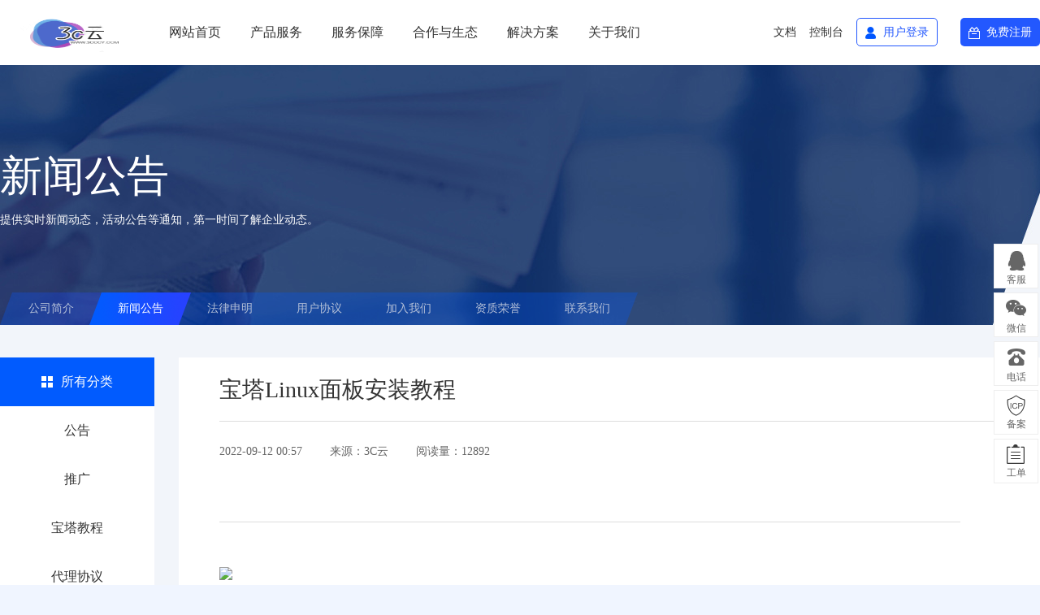

--- FILE ---
content_type: text/html; charset=utf-8
request_url: http://www.3cccy.com/newscontent/15.html
body_size: 10909
content:
<!DOCTYPE html>
<html lang="en">
<head>
  <meta charset="utf-8" />
  <title>宝塔Linux面板安装教程 - 3C云</title>
  <meta name="viewport" content="width=device-width, initial-scale=1.0">
  <meta name="description" content="3C云是国内领先的云安全管理服务商,为全球客户提供DDOS防护,CC防护,WAF安全,BGP高防服务器等专业智能服务,为政企等各行业提供云安全解决方案！">
  <meta name="keywords" content="宝塔Linux面板安装教程">
  <link href="https://www.3cccy.com/themes/web/dn23-001/Static/css/common.css" rel="stylesheet">
  <link href="https://www.3cccy.com/themes/web/dn23-001/Static/css/foot.css" rel="stylesheet">
  <link href="https://www.3cccy.com/themes/web/dn23-001/Static/css/index.css" rel="stylesheet">
  <script type="text/javascript" src="https://www.3cccy.com/themes/web/dn23-001/Static/js/jquery-1.9.1.min.js"></script>
  <script src="https://www.3cccy.com/themes/web/dn23-001/Static/js/dn23.js"></script>
  <link rel="stylesheet" href="https://www.3cccy.com/themes/web/dn23-001/Static/css/about.css">

</head>
<body>
 <link href="https://www.3cccy.com/themes/web/dn23-001/Static/css/mobile.css" rel="stylesheet">
<script src="https://www.3cccy.com/themes/web/dn23-001/Static/js/m.js"></script>
<meta name="viewport" content="width=device-width, initial-scale=1.0, minimum-scale=0.5, maximum-scale=2.0, user-scalable=yes" />
 <!-- header --> <script>window.PointerEvent = void 0</script>
<div class="header-container">
	<div class="banner-box head-nav">
	    <div class="top-nav header-main">
	<!--	<div class="top-nav header-main"   style="position:fixed;z-index: 10000;">-->
   <div class="head_main auto" >
    <div class="dn23-logo fl"><h1><a href="/"><img src="/logo.png" width="150" height="50" alt=""></a></h1></div>
					<div class="header-left">
						<div class="header-nav">
							<ul>
								<li class="header-nav-li">
									<a href="/">
										网站首页
									</a>
								</li>
          <li class=" header-nav-li"> <a  class="cursor-arrow">产品服务</a>
            <div class="apy-pop-list clearfix">
              <div class="clearfix">
                <div class="apy-pop-item">
                  <div class="apy-pop-item-title nav4"> <dt>网站服务</dt> </div>
                  <ul>
                    <li><a href="/hosting/index.html">精品轻量云<em class="hot"></em></a></li>

                  </ul>
                </div>
                 <div class="apy-pop-item">
                  <div class="apy-pop-item-title nav1"> <dt> 云计算 </dt></div>
                  <ul>
                    <li><a href="/cloud/index.html">云服务器<em class="hot"></em></a></li>
                    <li><a href="/bt.html">宝塔Linux面板</a></li>
                  </ul>
                  </div>
                   <div class="apy-pop-item">
                  <div class="apy-pop-item-title nav3"> <dt> IDC服务 </dt></div>
                  <ul>
                    <li><a href="/server/index.html">服务器租用</a></li>
                    <li><a href="/idc/index.html">服务器托管</a></li>
                  </ul>
                </div>  
                    <div class="apy-pop-item">
                  <div class="apy-pop-item-title nav3"> <dt> 其他产品 </dt></div>
                  <ul>
                      <li><a href="/cdn/index.html">融合CDN</a></li>
                    <li><a href="/ssl/index.html">SSL证书</a></li>
                  </ul>
                </div> 
              </div>
            </div>
          </li>

	<li class=" header-nav-li"> <a  href="/vip.html" class="cursor-arrow">服务保障</a></li>
          
          <li class=" header-nav-li"> <a href="/agent/index.html" class="cursor-arrow">合作与生态</a>
            <div class="apy-pop-list clearfix">
              <div class="clearfix">
                <div class="apy-pop-item">
                  <div class="apy-pop-item-title nav10"> <dt> 代理合作</dt> </div>
                  <ul>
                    <li><a href="/agent/index.html">OEM分销合作</a></li>
                    <li><a href="/agent/cps.html">CPS推广计划合作</a></li>
                  </ul>
                </div>
                <div class="apy-pop-item">
                  <div class="apy-pop-item-title nav8"> <dt> 代理介绍</dt> </div>
                  <ul>
                    <li><a href="/agent/partners.html">代理分销等级计划</a></li>
                  </ul>
                </div>
              </div>
            </div>
          </li>

			<li class=" header-nav-li"> <a class="cursor-arrow">解决方案</a>
	     <div class="apy-pop-list clearfix">
              <div class="clearfix">
                <div class="apy-pop-item">
                  <div class="apy-pop-item-title nav8"> <dt> 行业解决方案</dt> </div>
                  <ul>
                    <li><a href="/solution/website.html">网站云解决方案</a></li>
                    <li><a href="/solution/game.html">游戏云解决方案</a></li>
                    <li><a href="/solution/financial.html">金融云解决方案</a></li>
                    <li><a href="/solution/mobile.html">移动云解决方案</a></li>
                    <li><a href="/solution/ecommerce.html">电商云解决方案</a></li>
                  </ul>
                </div>
              </div>
            </div>
          </li>
<li class=" header-nav-li"> <a href="/about/index.html" class="cursor-arrow">关于我们</a>
	     <div class="apy-pop-list clearfix">
              <div class="clearfix">
                <div class="apy-pop-item">
                  <div class="apy-pop-item-title nav7"> <dt> 关于我们</dt> </div>
                  <ul>
                    <li><a href="/about/index.html">企业简介</a></li>
                    <li><a href="/news.html">新闻公告</a></li>
                    <li><a href="/about/law.html">法律申明</a></li>
                    <li><a href="/about/agreement.html">用户协议</a></li>
                    <li><a href="/about/contact.html">联系我们</a></li>
                  </ul>
                </div>
              </div>
            </div>
          </li>

							</ul>
						</div>
					</div>
    <div class="head_sull fr">
      <ul>
        <li><a href="/help.html">文档</a></li>
        <li><a href="/clients.html#/user-center" target="_blank">控制台</a></li>
<!--模板WWW和购物车模板输出不一致，需判断是否是购物车主题还是WWW主题，进行判断是否登录-->
       <li ><a href="https://www.3cccy.com/login" class="btn btn-dndenglu" >用户登录</a></li>
      <li><a href="https://www.3cccy.com/register"  class="btn btn-register">免费注册</a></li>
           



      </ul>
    </div>
    <div class="clear"></div>
  </div>
		
		</div>
	</div>
</div><script>window.PointerEvent = void 0</script>
<!-- header end--><script >
            ModalHelper.afterOpen();
        </script>
   <div id="globalWrapper">
        <header class="header-nav sjnav">
    
    <a class="logo" href="/"><img src="/logo.png"></a>
    
    <!--<a class="logo-active-15-years" _style="display: none" href="/m/active/15/"><i></i></a>-->
    <div class="head_btn">
        <a onclick="javascript:mUtils.toggleMenu();"><span class="head_nav"></span></a>
        <a href="https://www.3cccy.com/clients.html#/user-center"><span class="head_user"></span></a>
    </div>
</header>
<!--具体菜单内容-->
<div class="popup-container sub-page menuFadeInRight sjnav" id="J_selHeaderBox">
    <div class="popup-content">
            <section class="sel-head-box">
                <div class="sel-head">
                    <a class="logo" href="/"><img src="/logo.png"></a>
                     <a onclick="javascript:mUtils.toggleMenu();"><span class="head_closesel"></span></a>
                    
                </div>
                
         <!-- 移动端菜单 开始 -->
  <div class="nav-side-menu ">
    <div class="dropdown-wrap">
      <div class="bor-dropdown-content">

        <div class="nav-p-menu fl">
          <div class="nav-p-t">
            <ul style="width: 100%;">
              <li class="nav-p-t-item cursor active">产品服务</li>
              <li class="nav-p-t-item cursor">解决方案</li>
               <li class="nav-p-t-item cursor">合作与生态</li>
              <li class="nav-p-t-item cursor">关于我们</li>
            </ul>
          </div>
          <div class="nav-p-f">
            <nav>
                
                         <a href="/login" class="nav-p-b-item">用户登录</a>
        <a href="/register" class="nav-p-b-item">注册</a>
                
                        </nav>
          </div>
        </div>


        <div class="nav-p-container">
          <div class="nav-p-t-main active">
            <h4 class="main-first-title"><a href="#">产品与服务</a></h4>
            
            
              	                  
 <div class="main-second-item">
 <a href="/hosting/index.html"><span class="main-second-item-title"><dt>免费CDN</dt></span></a>
 <a href="/cloud/index.html"><span class="main-second-item-title">弹性云服务器</span></a>
 <a href="/server/index.html"><span class="main-second-item-title">服务器租用</span></a>
 <a href="/idc/index.html"><span class="main-second-item-title">服务器托管</span></a>
 <a href="/ssl/index.html"><span class="main-second-item-title">SSL证书</span></a>
 <a href="/cdn/index.html"><span class="main-second-item-title">融合CDN</span></a>
</div>


          </div>


          <div class="nav-p-t-main">
            <h4 class="main-first-title"><a href="#">解决方案</a></h4>
            <div class="main-second-item">
              <a href="/solution/website.html"><span class="main-second-item-title">网站云解决方案</span></a>
              <a href="/solution/game.html"><span class="main-second-item-title">游戏云解决方案</span></a>
              <a href="/solution/financial.html"><span class="main-second-item-title">金融云解决方案</span></a>
              <a href="/solution/mobile.html"><span class="main-second-item-title">移动云解决方案</span></a>
              <a href="/solution/ecommerce.html"><span class="main-second-item-title">电商云解决方案</span></a>
            </div>
          </div>

            <div class="nav-p-t-main">
            <h4 class="main-first-title">合作与生态</h4>
            <div class="main-second-item">
              <a href="/agent/index.html"><span class="main-second-item-title">OEM分销合作</span></a>
              <a href="/agent/cps.html"><span class="main-second-item-title">CPS推广计划合作</span></a>
              <a href="/agent/partners.html"><span class="main-second-item-title">代理分销等级计划</span></a>
            </div>
          </div>

          <div class="nav-p-t-main">
            <h4 class="main-first-title">关于我们</h4>
            <div class="main-second-item">
              <a href="/about/index.html"><span class="main-second-item-title">公司简介</span></a>
              <a href="/news.html"><span class="main-second-item-title">新闻公告</span></a>
              <a href="/about/law.html"><span class="main-second-item-title">法律声明</span></a>
              <a href="/about/contact.html"><span class="main-second-item-title">联系我们</span></a>
            </div>
          </div>
        </div>
      </div>
    </div>
  </div>
  <!-- 移动端菜单 结束 -->
            </section>
    
            
    </div>
</div>


 <!--banner-->
<div class="about-banner notice-banner flex">
    <div class="leftSide"></div>
    <div class="main">
        <div class="container">
            <h1>新闻公告</h1>
            <div class="location">提供实时新闻动态，活动公告等通知，第一时间了解企业动态。</div>
            <ul class="about-cloumn mbbo">
  <li ><a href="/about/index.html">公司简介</a></li>
  <li class='active'><a href="/news.html">新闻公告</a></li>
  <li ><a href="/about/law.html">法律申明</a></li>
  <li ><a href="/about/agreement.html">用户协议</a></li>
  <li ><a href="/about/jiaru.html">加入我们</a></li>
  <li ><a href="/about/zhzhi.html">资质荣誉</a></li>
  <li ><a href="/about/contact.html">联系我们</a></li>
</ul>
        </div>
    </div>
    <div class="rightSide"></div>
</div>

<div class="page-notice">
  <div class="container">
    <div class="notice-side">
      <ul class="menu">
          <li  class="active"  ><a href="/newscate.html" class="all">所有分类</a></li>
       	 
                                	<li><a href="/newscate/10.html" class="item6">公告</a></li>
									 
                                	<li><a href="/newscate/9.html" class="item6">推广</a></li>
									 
                                	<li><a href="/newscate/8.html" class="item6">宝塔教程</a></li>
									 
                                	<li><a href="/newscate/7.html" class="item6">代理协议</a></li>
									 
                                	<li><a href="/newscate/6.html" class="item6">独立服务器</a></li>
									 
                                	<li><a href="/newscate/5.html" class="item6">Lin系统宝塔安装</a></li>
									 
                                	<li><a href="/newscate/4.html" class="item6">Lin系统硬盘挂载</a></li>
									 
                                	<li><a href="/newscate/3.html" class="item6">客服</a></li>
									              </ul>
      <div class="ewm mbbo"><img src="https://www.3cccy.com/themes/web/dn23-001/images/about/ewm.jpg" alt="新闻公告">关注获取即时动态</div>
    </div>
    <div class="notice-body">
      <div class="notice-show">
        <div class="back"><h4>宝塔Linux面板安装教程</h4></div>
        <div class="title">
          <span>2022-09-12 00:57</span>
          <span>来源：<em>3C云</em></span>
          <span>阅读量：12892</span>
        </div>
        <div class="info"><!DOCTYPE html>
<html>
<head>
</head>
<body>
<p><img src="https://www.bt.cn/bbs/data/attachment/forum/202007/22/024823qa37a11f9teteae3.jpg" /></p>
<div style="overflow-wrap: break-word; color: #333333; font-family: arial, &#039;Microsoft Yahei&#039;, &#039;Hiragino Sans GB&#039;, sans-serif; font-size: 16px;" align="left"><span style="overflow-wrap: break-word; font-weight: bold;">安装要求：</span></div>
<p><span style="overflow-wrap: break-word; font-family: arial, &#039;Microsoft Yahei&#039;, &#039;Hiragino Sans GB&#039;, sans-serif; font-size: 16px; color: #696969;">内存：512M以上，推荐768M以上（纯面板约占系统60M内存）<br style="overflow-wrap: break-word;" /></span></p>
<div style="overflow-wrap: break-word; color: #333333; font-family: arial, &#039;Microsoft Yahei&#039;, &#039;Hiragino Sans GB&#039;, sans-serif; font-size: 16px;" align="left"><span style="overflow-wrap: break-word; color: #696969;">硬盘：300M以上可用硬盘空间（纯面板约占20M磁盘空间）</span></div>
<div style="overflow-wrap: break-word; color: #333333; font-family: arial, &#039;Microsoft Yahei&#039;, &#039;Hiragino Sans GB&#039;, sans-serif; font-size: 16px;" align="left"><span style="overflow-wrap: break-word; color: #696969;">系统：CentOS 7.1+ (Ubuntu16.04+.、Debian9.0+)，</span><span style="overflow-wrap: break-word; font-weight: bold;"><span style="overflow-wrap: break-word; color: #ff0000;">确保是干净的操作系统</span>，</span><span style="overflow-wrap: break-word; color: #000000;">没有安装过其它环境带的Apache/Nginx/php/MySQL/pgsql/gitlab/java</span><span style="overflow-wrap: break-word; font-weight: bold;">（<span style="overflow-wrap: break-word; color: #ff0000;">已有环境不可安装</span>）</span></div>
<div style="overflow-wrap: break-word; color: #333333; font-family: arial, &#039;Microsoft Yahei&#039;, &#039;Hiragino Sans GB&#039;, sans-serif; font-size: 16px;" align="left"><span style="overflow-wrap: break-word; color: #808080;">架构：x86_64（主流服务器均是此架构），ARM不完整兼容（面板环境安装慢，部分软件可能安装不上）</span></div>
<div style="overflow-wrap: break-word; color: #333333; font-family: arial, &#039;Microsoft Yahei&#039;, &#039;Hiragino Sans GB&#039;, sans-serif; font-size: 16px;" align="left"><span style="overflow-wrap: break-word; color: red;">&nbsp;</span></div>
<div style="overflow-wrap: break-word; color: #333333; font-family: arial, &#039;Microsoft Yahei&#039;, &#039;Hiragino Sans GB&#039;, sans-serif; font-size: 16px;" align="left">
<div style="overflow-wrap: break-word;" align="left"><span style="overflow-wrap: break-word; font-size: large;"><span style="overflow-wrap: break-word; color: #ff0000;"><span style="overflow-wrap: break-word; font-weight: bold;">宝塔Linux面板7.9.3版本是基于Centos/Debian/Ubuntu开发的，为了最好的兼容性，请使用以上系统</span></span></span></div>
<div style="overflow-wrap: break-word;" align="left"><span style="overflow-wrap: break-word; font-size: large;"><span style="overflow-wrap: break-word; color: #ff0000;"><span style="overflow-wrap: break-word; font-weight: bold;">Centos 8官方已经停止支持、如需安装建议更换Centos7系统或升级至Centos 8 Stream系统安装宝塔</span></span></span></div>
<div style="overflow-wrap: break-word;" align="left"><span style="overflow-wrap: break-word; font-size: large;"><span style="overflow-wrap: break-word; color: #ff0000;"><span style="overflow-wrap: break-word; font-weight: bold;">升级教程</span></span></span>：<a href="https://ymshuju.com/newstext/16.html">https://ymshuju.com/newstext/16.html</a></div>
<div style="overflow-wrap: break-word;" align="left"><span style="overflow-wrap: break-word; font-size: large;">系统兼容性顺序：</span></div>
<div style="overflow-wrap: break-word;" align="left"><span style="overflow-wrap: break-word; font-size: large;">Centos7.x &gt;&nbsp;</span><span style="overflow-wrap: break-word; font-size: large;">Debian10&nbsp;</span><span style="overflow-wrap: break-word; font-size: large;">&gt;&nbsp;</span><span style="overflow-wrap: break-word; font-size: large;">Ubuntu 20.04</span><span style="overflow-wrap: break-word; font-size: large;">&nbsp;&gt; Cenots 8 stream &gt;&nbsp;</span><span style="overflow-wrap: break-word; font-size: large;">Ubuntu 18.04</span><span style="overflow-wrap: break-word; font-size: large;">&nbsp;&gt;&nbsp;</span><span style="overflow-wrap: break-word; font-size: large;">其它系统</span></div>
</div>
<p><span style="overflow-wrap: break-word; font-weight: bold; color: #333333; font-family: arial, &#039;Microsoft Yahei&#039;, &#039;Hiragino Sans GB&#039;, sans-serif; font-size: 16px;">Linux面板7.9.3安装命令：</span><span style="color: #333333; font-family: arial, &#039;Microsoft Yahei&#039;, &#039;Hiragino Sans GB&#039;, sans-serif; font-size: 16px;">使用SSH 连接工具</span><span style="color: #333333; font-family: arial, &#039;Microsoft Yahei&#039;, &#039;Hiragino Sans GB&#039;, sans-serif; font-size: 16px;">，挂载磁盘后</span><span style="color: #333333; font-family: arial, &#039;Microsoft Yahei&#039;, &#039;Hiragino Sans GB&#039;, sans-serif; font-size: 16px;">，根据系统执行框内命令开始安装（大约2分钟完成面板安装）</span></p>
<div style="overflow-wrap: break-word; color: #333333; font-family: arial, &#039;Microsoft Yahei&#039;, &#039;Hiragino Sans GB&#039;, sans-serif; font-size: 16px;" align="left"><span style="overflow-wrap: break-word; font-size: medium;"><span style="overflow-wrap: break-word; color: #000000;"><span style="overflow-wrap: break-word; font-weight: bold;">Centos 8官方已经停止支持、请更换Centos7系统或Centos 8 Stream系统安装宝塔</span></span></span></div>
<p><span style="overflow-wrap: break-word; font-weight: bold; color: #333333; font-family: arial, &#039;Microsoft Yahei&#039;, &#039;Hiragino Sans GB&#039;, sans-serif; font-size: 16px;">Centos安装命令：</span></p>
<div class="blockcode" style="overflow-wrap: break-word; overflow: hidden; margin: 10px 0px; padding: 10px 0px 5px 10px; background: url(&#039;https://www.bt.cn/bbs/static/image/common/codebg.gif&#039;) 0px 0px repeat-y #f7f7f7; color: #666666; zoom: 1; border: 1px solid #dfdfdf; font-family: arial, &#039;Microsoft Yahei&#039;, &#039;Hiragino Sans GB&#039;, sans-serif; font-size: 16px;">
<div id="code_b5n" style="overflow-wrap: break-word;">
<ol style="overflow-wrap: break-word; margin: 0px 0px 0px 10px !important; padding: 0px !important;">
<li style="overflow-wrap: break-word; margin: 0px 0px 0px 2em; padding: 0px 0px 0px 10px; list-style-type: decimal-leading-zero; font-family: Monaco, Consolas, &#039;Lucida Console&#039;, &#039;Courier New&#039;, serif; font-size: 12px; line-height: 1.8em;">yum install -y wget &amp;&amp; wget -O install.sh http://download.bt.cn/install/install_6.0.sh &amp;&amp; sh install.sh 12f2c1d72</li>
</ol>
</div>
<span style="overflow-wrap: break-word; margin-left: 43px; font-size: 12px; cursor: pointer; color: #20a53a !important;">复制代码</span></div>
<p><a style="overflow-wrap: break-word; color: #20a53a; font-family: arial, &#039;Microsoft Yahei&#039;, &#039;Hiragino Sans GB&#039;, sans-serif; font-size: 16px;" href="https://www.bt.cn/offline" target="_blank" rel="noopener">咨询离线安装版本</a><br style="overflow-wrap: break-word; color: #333333; font-family: arial, &#039;Microsoft Yahei&#039;, &#039;Hiragino Sans GB&#039;, sans-serif; font-size: 16px;" /><br style="overflow-wrap: break-word; color: #333333; font-family: arial, &#039;Microsoft Yahei&#039;, &#039;Hiragino Sans GB&#039;, sans-serif; font-size: 16px;" /><span style="overflow-wrap: break-word; font-weight: bold; color: #333333; font-family: arial, &#039;Microsoft Yahei&#039;, &#039;Hiragino Sans GB&#039;, sans-serif; font-size: 16px;">试验性Centos/Ubuntu/Debian安装命令&nbsp;</span><span style="overflow-wrap: break-word; font-weight: bold; color: #333333; font-family: arial, &#039;Microsoft Yahei&#039;, &#039;Hiragino Sans GB&#039;, sans-serif; font-size: 16px;">独立运行环境（py3.7） 可能存在少量兼容性问题 不断优化中&nbsp;&nbsp;</span></p>
<div class="blockcode" style="overflow-wrap: break-word; overflow: hidden; margin: 10px 0px; padding: 10px 0px 5px 10px; background: url(&#039;https://www.bt.cn/bbs/static/image/common/codebg.gif&#039;) 0px 0px repeat-y #f7f7f7; color: #666666; zoom: 1; border: 1px solid #dfdfdf; font-family: arial, &#039;Microsoft Yahei&#039;, &#039;Hiragino Sans GB&#039;, sans-serif; font-size: 16px;">
<div id="code_F3r" style="overflow-wrap: break-word;">
<ol style="overflow-wrap: break-word; margin: 0px 0px 0px 10px !important; padding: 0px !important;">
<li style="overflow-wrap: break-word; margin: 0px 0px 0px 2em; padding: 0px 0px 0px 10px; list-style-type: decimal-leading-zero; font-family: Monaco, Consolas, &#039;Lucida Console&#039;, &#039;Courier New&#039;, serif; font-size: 12px; line-height: 1.8em;">curl -sSO http://download.bt.cn/install/install_panel.sh &amp;&amp; bash install_panel.sh 12f2c1d72</li>
</ol>
</div>
<span style="overflow-wrap: break-word; margin-left: 43px; font-size: 12px; cursor: pointer; color: #20a53a !important;">复制代码</span></div>
<p><br style="overflow-wrap: break-word; color: #333333; font-family: arial, &#039;Microsoft Yahei&#039;, &#039;Hiragino Sans GB&#039;, sans-serif; font-size: 16px;" /><span style="overflow-wrap: break-word; font-weight: bold; color: #333333; font-family: arial, &#039;Microsoft Yahei&#039;, &#039;Hiragino Sans GB&#039;, sans-serif; font-size: 16px;">Ubuntu/Deepin安装命令：</span></p>
<div class="blockcode" style="overflow-wrap: break-word; overflow: hidden; margin: 10px 0px; padding: 10px 0px 5px 10px; background: url(&#039;https://www.bt.cn/bbs/static/image/common/codebg.gif&#039;) 0px 0px repeat-y #f7f7f7; color: #666666; zoom: 1; border: 1px solid #dfdfdf; font-family: arial, &#039;Microsoft Yahei&#039;, &#039;Hiragino Sans GB&#039;, sans-serif; font-size: 16px;">
<div id="code_s5a" style="overflow-wrap: break-word;">
<ol style="overflow-wrap: break-word; margin: 0px 0px 0px 10px !important; padding: 0px !important;">
<li style="overflow-wrap: break-word; margin: 0px 0px 0px 2em; padding: 0px 0px 0px 10px; list-style-type: decimal-leading-zero; font-family: Monaco, Consolas, &#039;Lucida Console&#039;, &#039;Courier New&#039;, serif; font-size: 12px; line-height: 1.8em;">wget -O install.sh http://download.bt.cn/install/install-ubuntu_6.0.sh &amp;&amp; sudo bash install.sh 12f2c1d72</li>
</ol>
</div>
<span style="overflow-wrap: break-word; margin-left: 43px; font-size: 12px; cursor: pointer; color: #20a53a !important;">复制代码</span></div>
<p><span style="overflow-wrap: break-word; font-weight: bold; color: #333333; font-family: arial, &#039;Microsoft Yahei&#039;, &#039;Hiragino Sans GB&#039;, sans-serif; font-size: 16px;">Debian安装命令：</span></p>
<div class="blockcode" style="overflow-wrap: break-word; overflow: hidden; margin: 10px 0px; padding: 10px 0px 5px 10px; background: url(&#039;https://www.bt.cn/bbs/static/image/common/codebg.gif&#039;) 0px 0px repeat-y #f7f7f7; color: #666666; zoom: 1; border: 1px solid #dfdfdf; font-family: arial, &#039;Microsoft Yahei&#039;, &#039;Hiragino Sans GB&#039;, sans-serif; font-size: 16px;">
<div id="code_iND" style="overflow-wrap: break-word;">
<ol style="overflow-wrap: break-word; margin: 0px 0px 0px 10px !important; padding: 0px !important;">
<li style="overflow-wrap: break-word; margin: 0px 0px 0px 2em; padding: 0px 0px 0px 10px; list-style-type: decimal-leading-zero; font-family: Monaco, Consolas, &#039;Lucida Console&#039;, &#039;Courier New&#039;, serif; font-size: 12px; line-height: 1.8em;">wget -O install.sh http://download.bt.cn/install/install-ubuntu_6.0.sh &amp;&amp; bash install.sh 12f2c1d72</li>
</ol>
</div>
<span style="overflow-wrap: break-word; margin-left: 43px; font-size: 12px; cursor: pointer; color: #20a53a !important;">复制代码</span></div>
<p><span style="overflow-wrap: break-word; font-weight: bold; color: #333333; font-family: arial, &#039;Microsoft Yahei&#039;, &#039;Hiragino Sans GB&#039;, sans-serif; font-size: 16px;">Fedora安装命令:</span></p>
<div class="blockcode" style="overflow-wrap: break-word; overflow: hidden; margin: 10px 0px; padding: 10px 0px 5px 10px; background: url(&#039;https://www.bt.cn/bbs/static/image/common/codebg.gif&#039;) 0px 0px repeat-y #f7f7f7; color: #666666; zoom: 1; border: 1px solid #dfdfdf; font-family: arial, &#039;Microsoft Yahei&#039;, &#039;Hiragino Sans GB&#039;, sans-serif; font-size: 16px;">
<div id="code_X2z" style="overflow-wrap: break-word;">
<ol style="overflow-wrap: break-word; margin: 0px 0px 0px 10px !important; padding: 0px !important;">
<li style="overflow-wrap: break-word; margin: 0px 0px 0px 2em; padding: 0px 0px 0px 10px; list-style-type: decimal-leading-zero; font-family: Monaco, Consolas, &#039;Lucida Console&#039;, &#039;Courier New&#039;, serif; font-size: 12px; line-height: 1.8em;">wget -O install.sh http://download.bt.cn/install/install_6.0.sh &amp;&amp; bash install.sh 12f2c1d72</li>
</ol>
</div>
<span style="overflow-wrap: break-word; margin-left: 43px; font-size: 12px; cursor: pointer; color: #20a53a !important;">复制代码</span></div>
<p><span style="overflow-wrap: break-word; font-weight: bold; color: #333333; font-family: arial, &#039;Microsoft Yahei&#039;, &#039;Hiragino Sans GB&#039;, sans-serif; font-size: 16px;"><br style="overflow-wrap: break-word;" /><span style="overflow-wrap: break-word;">Linux面板7.9.3升级命令：</span></span></p>
<div class="blockcode" style="overflow-wrap: break-word; overflow: hidden; margin: 10px 0px; padding: 10px 0px 5px 10px; background: url(&#039;https://www.bt.cn/bbs/static/image/common/codebg.gif&#039;) 0px 0px repeat-y #f7f7f7; color: #666666; zoom: 1; border: 1px solid #dfdfdf;">
<div id="code_TsY" style="overflow-wrap: break-word;">
<ol style="overflow-wrap: break-word; margin: 0px 0px 0px 10px !important; padding: 0px !important;">
<li style="overflow-wrap: break-word; margin: 0px 0px 0px 2em; padding: 0px 0px 0px 10px; list-style-type: decimal-leading-zero; font-family: Monaco, Consolas, &#039;Lucida Console&#039;, &#039;Courier New&#039;, serif; font-size: 12px; line-height: 1.8em;">curl https://download.bt.cn/install/update_panel.sh|bash</li>
</ol>
</div>
<span style="overflow-wrap: break-word; margin-left: 43px; font-size: 12px; cursor: pointer; color: #20a53a !important;">复制代码</span></div>
<p><span style="overflow-wrap: break-word; font-weight: bold; color: #333333; font-family: arial, &#039;Microsoft Yahei&#039;, &#039;Hiragino Sans GB&#039;, sans-serif; font-size: 16px;"><br style="overflow-wrap: break-word;" /><span style="overflow-wrap: break-word;">国产龙芯架构CPU安装命令，支持龙芯架构的loongnix 8.3、统信UOS 20、kylin v10系统</span><br style="overflow-wrap: break-word;" /></span></p>
<div class="blockcode" style="overflow-wrap: break-word; overflow: hidden; margin: 10px 0px; padding: 10px 0px 5px 10px; background: url(&#039;https://www.bt.cn/bbs/static/image/common/codebg.gif&#039;) 0px 0px repeat-y #f7f7f7; color: #666666; zoom: 1; border: 1px solid #dfdfdf;">
<div id="code_HFr" style="overflow-wrap: break-word;">
<ol style="overflow-wrap: break-word; margin: 0px 0px 0px 10px !important; padding: 0px !important;">
<li style="overflow-wrap: break-word; margin: 0px 0px 0px 2em; padding: 0px 0px 0px 10px; list-style-type: decimal-leading-zero; font-family: Monaco, Consolas, &#039;Lucida Console&#039;, &#039;Courier New&#039;, serif; font-size: 12px; line-height: 1.8em;">wget -O install_panel.sh http://download.bt.cn/install/0/loongarch64/loongarch64_install_panel.sh &amp;&amp; bash install_panel.sh 12f2c1d72</li>
</ol>
</div>
<span style="overflow-wrap: break-word; margin-left: 43px; font-size: 12px; cursor: pointer; color: #20a53a !important;">复制代码</span></div>
<p><span style="overflow-wrap: break-word; font-weight: bold; color: #333333; font-family: arial, &#039;Microsoft Yahei&#039;, &#039;Hiragino Sans GB&#039;, sans-serif; font-size: 16px;"><br style="overflow-wrap: break-word;" />以上节点无法使用的情况下，请使用下面的备用节点：<br style="overflow-wrap: break-word;" /></span><br style="overflow-wrap: break-word; color: #333333; font-family: arial, &#039;Microsoft Yahei&#039;, &#039;Hiragino Sans GB&#039;, sans-serif; font-size: 16px;" /><span style="overflow-wrap: break-word; font-weight: bold; color: #333333; font-family: arial, &#039;Microsoft Yahei&#039;, &#039;Hiragino Sans GB&#039;, sans-serif; font-size: 16px;">备用节点【香港】</span></p>
<div class="blockcode" style="overflow-wrap: break-word; overflow: hidden; margin: 10px 0px; padding: 10px 0px 5px 10px; background: url(&#039;https://www.bt.cn/bbs/static/image/common/codebg.gif&#039;) 0px 0px repeat-y #f7f7f7; color: #666666; zoom: 1; border: 1px solid #dfdfdf; font-family: arial, &#039;Microsoft Yahei&#039;, &#039;Hiragino Sans GB&#039;, sans-serif; font-size: 16px;">
<div id="code_FHK" style="overflow-wrap: break-word;">
<ol style="overflow-wrap: break-word; margin: 0px 0px 0px 10px !important; padding: 0px !important;">
<li style="overflow-wrap: break-word; margin: 0px 0px 0px 2em; padding: 0px 0px 0px 10px; list-style-type: decimal-leading-zero; font-family: Monaco, Consolas, &#039;Lucida Console&#039;, &#039;Courier New&#039;, serif; font-size: 12px; line-height: 1.8em;">yum install -y wget &amp;&amp; wget -O install.sh http://116.213.43.206:5880/install/install_6.0.sh &amp;&amp; sh install.sh</li>
</ol>
</div>
<span style="overflow-wrap: break-word; margin-left: 43px; font-size: 12px; cursor: pointer; color: #20a53a !important;">复制代码</span></div>
<p><br style="overflow-wrap: break-word; color: #333333; font-family: arial, &#039;Microsoft Yahei&#039;, &#039;Hiragino Sans GB&#039;, sans-serif; font-size: 16px;" /><span style="overflow-wrap: break-word; font-weight: bold; color: #333333; font-family: arial, &#039;Microsoft Yahei&#039;, &#039;Hiragino Sans GB&#039;, sans-serif; font-size: 16px;">备用节点【美国】</span></p>
<div class="blockcode" style="overflow-wrap: break-word; overflow: hidden; margin: 10px 0px; padding: 10px 0px 5px 10px; background: url(&#039;https://www.bt.cn/bbs/static/image/common/codebg.gif&#039;) 0px 0px repeat-y #f7f7f7; color: #666666; zoom: 1; border: 1px solid #dfdfdf; font-family: arial, &#039;Microsoft Yahei&#039;, &#039;Hiragino Sans GB&#039;, sans-serif; font-size: 16px;">
<div id="code_fY7" style="overflow-wrap: break-word;">
<ol style="overflow-wrap: break-word; margin: 0px 0px 0px 10px !important; padding: 0px !important;">
<li style="overflow-wrap: break-word; margin: 0px 0px 0px 2em; padding: 0px 0px 0px 10px; list-style-type: decimal-leading-zero; font-family: Monaco, Consolas, &#039;Lucida Console&#039;, &#039;Courier New&#039;, serif; font-size: 12px; line-height: 1.8em;">yum install -y wget &amp;&amp; wget -O install.sh http://128.1.164.196:5880/install/install_6.0.sh &amp;&amp; sh install.sh</li>
</ol>
</div>
<span style="overflow-wrap: break-word; margin-left: 43px; font-size: 12px; cursor: pointer; color: #20a53a !important;">复制代码</span></div>
<p><br style="overflow-wrap: break-word; color: #333333; font-family: arial, &#039;Microsoft Yahei&#039;, &#039;Hiragino Sans GB&#039;, sans-serif; font-size: 16px;" /><span style="overflow-wrap: break-word; font-weight: bold; color: #333333; font-family: arial, &#039;Microsoft Yahei&#039;, &#039;Hiragino Sans GB&#039;, sans-serif; font-size: 16px;">若点击更新后没生效，请尝试重启面板服务：</span></p>
<div class="blockcode" style="overflow-wrap: break-word; overflow: hidden; margin: 10px 0px; padding: 10px 0px 5px 10px; background: url(&#039;https://www.bt.cn/bbs/static/image/common/codebg.gif&#039;) 0px 0px repeat-y #f7f7f7; color: #666666; zoom: 1; border: 1px solid #dfdfdf; font-family: arial, &#039;Microsoft Yahei&#039;, &#039;Hiragino Sans GB&#039;, sans-serif; font-size: 16px;">
<div id="code_n8P" style="overflow-wrap: break-word;">
<ol style="overflow-wrap: break-word; margin: 0px 0px 0px 10px !important; padding: 0px !important;">
<li style="overflow-wrap: break-word; margin: 0px 0px 0px 2em; padding: 0px 0px 0px 10px; list-style-type: decimal-leading-zero; font-family: Monaco, Consolas, &#039;Lucida Console&#039;, &#039;Courier New&#039;, serif; font-size: 12px; line-height: 1.8em;">bt restart</li>
</ol>
</div>
<span style="overflow-wrap: break-word; margin-left: 43px; font-size: 12px; cursor: pointer; color: #20a53a !important;">复制代码</span></div>
<p><span style="overflow-wrap: break-word; font-weight: bold; color: #333333; font-family: arial, &#039;Microsoft Yahei&#039;, &#039;Hiragino Sans GB&#039;, sans-serif; font-size: 16px;">面板特色功能：</span></p>
<ul style="overflow-wrap: break-word; margin: 0px 0px 0px 14px; padding: 0px; color: #333333; font-family: arial, &#039;Microsoft Yahei&#039;, &#039;Hiragino Sans GB&#039;, sans-serif; font-size: 16px;">
<li style="overflow-wrap: break-word; margin: 0px 0px 0px 2em; padding: 0px; list-style: disc;">一键配置服务器环境（LAMP/LNMP）</li>
<li style="overflow-wrap: break-word; margin: 0px 0px 0px 2em; padding: 0px; list-style: disc;">一键安全重启</li>
<li style="overflow-wrap: break-word; margin: 0px 0px 0px 2em; padding: 0px; list-style: disc;">一键创建管理网站、ftp、数据库</li>
<li style="overflow-wrap: break-word; margin: 0px 0px 0px 2em; padding: 0px; list-style: disc;">一键部署SSL证书</li>
<li style="overflow-wrap: break-word; margin: 0px 0px 0px 2em; padding: 0px; list-style: disc;">一键部署源码（discuz、wordpress、dedecms、z-blog、微擎等等）</li>
<li style="overflow-wrap: break-word; margin: 0px 0px 0px 2em; padding: 0px; list-style: disc;">一键配置（定期备份、数据导入、伪静态、301、SSL、子目录、反向代理、切换PHP版本）</li>
<li style="overflow-wrap: break-word; margin: 0px 0px 0px 2em; padding: 0px; list-style: disc;">一键安装常用PHP扩展(fileinfo、intl、opcache、imap、memcache、apc、redis、ioncube、imagick)</li>
<li style="overflow-wrap: break-word; margin: 0px 0px 0px 2em; padding: 0px; list-style: disc;">数据库一键导入导出</li>
<li style="overflow-wrap: break-word; margin: 0px 0px 0px 2em; padding: 0px; list-style: disc;">系统监控（CPU、内存、磁盘IO、网络IO）</li>
<li style="overflow-wrap: break-word; margin: 0px 0px 0px 2em; padding: 0px; list-style: disc;">防火墙端口放行</li>
<li style="overflow-wrap: break-word; margin: 0px 0px 0px 2em; padding: 0px; list-style: disc;">SSH开启与关闭及SSH端口更改</li>
<li style="overflow-wrap: break-word; margin: 0px 0px 0px 2em; padding: 0px; list-style: disc;">禁PING开启或关闭</li>
<li style="overflow-wrap: break-word; margin: 0px 0px 0px 2em; padding: 0px; list-style: disc;">方便高效的文件管理器（上传、下载、压缩、解压、查看、编辑等等）</li>
<li style="overflow-wrap: break-word; margin: 0px 0px 0px 2em; padding: 0px; list-style: disc;">计划任务（定期备份、日志切割、shell脚本）</li>
<li style="overflow-wrap: break-word; margin: 0px 0px 0px 2em; padding: 0px; list-style: disc;">软件管理（一键安装、卸载、版本切换）</li>
</ul>
<p><br style="overflow-wrap: break-word; color: #333333; font-family: arial, &#039;Microsoft Yahei&#039;, &#039;Hiragino Sans GB&#039;, sans-serif; font-size: 16px;" /><span style="overflow-wrap: break-word; font-weight: bold; color: #333333; font-family: arial, &#039;Microsoft Yahei&#039;, &#039;Hiragino Sans GB&#039;, sans-serif; font-size: 16px;">面板管理常用命令：<a href="https://ymshuju.com/newstext/17.html">https://ymshuju.com/newstext/17.html</a></span><br style="overflow-wrap: break-word; color: #333333; font-family: arial, &#039;Microsoft Yahei&#039;, &#039;Hiragino Sans GB&#039;, sans-serif; font-size: 16px;" /><br style="overflow-wrap: break-word; color: #333333; font-family: arial, &#039;Microsoft Yahei&#039;, &#039;Hiragino Sans GB&#039;, sans-serif; font-size: 16px;" /><br style="overflow-wrap: break-word; color: #333333; font-family: arial, &#039;Microsoft Yahei&#039;, &#039;Hiragino Sans GB&#039;, sans-serif; font-size: 16px;" /><span style="overflow-wrap: break-word; color: #333333; font-family: arial, &#039;Microsoft Yahei&#039;, &#039;Hiragino Sans GB&#039;, sans-serif; font-size: 16px;">7.9.3</span><span style="overflow-wrap: break-word; color: #333333; font-family: arial, &#039;Microsoft Yahei&#039;, &#039;Hiragino Sans GB&#039;, sans-serif; font-size: 16px;"><span style="overflow-wrap: break-word; font-size: medium;">更新日志：</span></span><br style="overflow-wrap: break-word; color: #333333; font-family: arial, &#039;Microsoft Yahei&#039;, &#039;Hiragino Sans GB&#039;, sans-serif; font-size: 16px;" /><span style="overflow-wrap: break-word; font-family: arial, &#039;Microsoft Yahei&#039;, &#039;Hiragino Sans GB&#039;, sans-serif; font-size: 16px; color: #666666;"><span style="overflow-wrap: break-word; font-family: SourceHanSansSC-regular, 微软雅黑, Arial, Helvetica, sans-serif;">【增加】增加Docker模块</span></span><br style="overflow-wrap: break-word; color: #333333; font-family: arial, &#039;Microsoft Yahei&#039;, &#039;Hiragino Sans GB&#039;, sans-serif; font-size: 16px;" /><span style="overflow-wrap: break-word; font-family: arial, &#039;Microsoft Yahei&#039;, &#039;Hiragino Sans GB&#039;, sans-serif; font-size: 16px; color: #666666;"><span style="overflow-wrap: break-word; font-family: SourceHanSansSC-regular, 微软雅黑, Arial, Helvetica, sans-serif;">【增加】增加Go项目模型</span></span><br style="overflow-wrap: break-word; color: #333333; font-family: arial, &#039;Microsoft Yahei&#039;, &#039;Hiragino Sans GB&#039;, sans-serif; font-size: 16px;" /><span style="overflow-wrap: break-word; font-family: arial, &#039;Microsoft Yahei&#039;, &#039;Hiragino Sans GB&#039;, sans-serif; font-size: 16px; color: #666666;"><span style="overflow-wrap: break-word; font-family: SourceHanSansSC-regular, 微软雅黑, Arial, Helvetica, sans-serif;">【增加】增加通用项目模型</span></span><br style="overflow-wrap: break-word; color: #333333; font-family: arial, &#039;Microsoft Yahei&#039;, &#039;Hiragino Sans GB&#039;, sans-serif; font-size: 16px;" /><span style="overflow-wrap: break-word; font-family: arial, &#039;Microsoft Yahei&#039;, &#039;Hiragino Sans GB&#039;, sans-serif; font-size: 16px; color: #666666;"><span style="overflow-wrap: break-word; font-family: SourceHanSansSC-regular, 微软雅黑, Arial, Helvetica, sans-serif;">【增加】增加SqlServer数据库管理模型</span></span><br style="overflow-wrap: break-word; color: #333333; font-family: arial, &#039;Microsoft Yahei&#039;, &#039;Hiragino Sans GB&#039;, sans-serif; font-size: 16px;" /><span style="overflow-wrap: break-word; font-family: arial, &#039;Microsoft Yahei&#039;, &#039;Hiragino Sans GB&#039;, sans-serif; font-size: 16px; color: #666666;"><span style="overflow-wrap: break-word; font-family: SourceHanSansSC-regular, 微软雅黑, Arial, Helvetica, sans-serif;">【增加】增加MongoDB数据库管理模型</span></span><br style="overflow-wrap: break-word; color: #333333; font-family: arial, &#039;Microsoft Yahei&#039;, &#039;Hiragino Sans GB&#039;, sans-serif; font-size: 16px;" /><span style="overflow-wrap: break-word; font-family: arial, &#039;Microsoft Yahei&#039;, &#039;Hiragino Sans GB&#039;, sans-serif; font-size: 16px; color: #666666;"><span style="overflow-wrap: break-word; font-family: SourceHanSansSC-regular, 微软雅黑, Arial, Helvetica, sans-serif;">【增加】增加Redis数据库管理模型</span></span><br style="overflow-wrap: break-word; color: #333333; font-family: arial, &#039;Microsoft Yahei&#039;, &#039;Hiragino Sans GB&#039;, sans-serif; font-size: 16px;" /><span style="overflow-wrap: break-word; font-family: arial, &#039;Microsoft Yahei&#039;, &#039;Hiragino Sans GB&#039;, sans-serif; font-size: 16px; color: #666666;"><span style="overflow-wrap: break-word; font-family: SourceHanSansSC-regular, 微软雅黑, Arial, Helvetica, sans-serif;">【重构】重构消息推送通道(邮件、钉钉、企业微信、短信)</span></span><br style="overflow-wrap: break-word; color: #333333; font-family: arial, &#039;Microsoft Yahei&#039;, &#039;Hiragino Sans GB&#039;, sans-serif; font-size: 16px;" /><span style="overflow-wrap: break-word; font-family: arial, &#039;Microsoft Yahei&#039;, &#039;Hiragino Sans GB&#039;, sans-serif; font-size: 16px; color: #666666;"><span style="overflow-wrap: break-word; font-family: SourceHanSansSC-regular, 微软雅黑, Arial, Helvetica, sans-serif;">【重构】重构模块加载器提升加载效率，减少通信故障</span></span><br style="overflow-wrap: break-word; color: #333333; font-family: arial, &#039;Microsoft Yahei&#039;, &#039;Hiragino Sans GB&#039;, sans-serif; font-size: 16px;" /><span style="overflow-wrap: break-word; font-family: arial, &#039;Microsoft Yahei&#039;, &#039;Hiragino Sans GB&#039;, sans-serif; font-size: 16px; color: #666666;"><span style="overflow-wrap: break-word; font-family: SourceHanSansSC-regular, 微软雅黑, Arial, Helvetica, sans-serif;">【优化】优化SSL证书模块</span></span><br style="overflow-wrap: break-word; color: #333333; font-family: arial, &#039;Microsoft Yahei&#039;, &#039;Hiragino Sans GB&#039;, sans-serif; font-size: 16px;" /><span style="overflow-wrap: break-word; font-family: arial, &#039;Microsoft Yahei&#039;, &#039;Hiragino Sans GB&#039;, sans-serif; font-size: 16px; color: #666666;"><span style="overflow-wrap: break-word; font-family: SourceHanSansSC-regular, 微软雅黑, Arial, Helvetica, sans-serif;">【优化】优化面板主体对loongarch64、aarch64架构的兼容性</span></span><br style="overflow-wrap: break-word; color: #333333; font-family: arial, &#039;Microsoft Yahei&#039;, &#039;Hiragino Sans GB&#039;, sans-serif; font-size: 16px;" /><span style="overflow-wrap: break-word; font-family: arial, &#039;Microsoft Yahei&#039;, &#039;Hiragino Sans GB&#039;, sans-serif; font-size: 16px; color: #666666;"><span style="overflow-wrap: break-word; font-family: SourceHanSansSC-regular, 微软雅黑, Arial, Helvetica, sans-serif;">【优化】优化读取3M以上的文件问题</span></span><br style="overflow-wrap: break-word; color: #333333; font-family: arial, &#039;Microsoft Yahei&#039;, &#039;Hiragino Sans GB&#039;, sans-serif; font-size: 16px;" /><span style="overflow-wrap: break-word; font-family: arial, &#039;Microsoft Yahei&#039;, &#039;Hiragino Sans GB&#039;, sans-serif; font-size: 16px; color: #666666;"><span style="overflow-wrap: break-word; font-family: SourceHanSansSC-regular, 微软雅黑, Arial, Helvetica, sans-serif;">【优化】ACME模块增加支持新的地区域名</span></span><br style="overflow-wrap: break-word; color: #333333; font-family: arial, &#039;Microsoft Yahei&#039;, &#039;Hiragino Sans GB&#039;, sans-serif; font-size: 16px;" /><span style="overflow-wrap: break-word; font-family: arial, &#039;Microsoft Yahei&#039;, &#039;Hiragino Sans GB&#039;, sans-serif; font-size: 16px; color: #666666;"><span style="overflow-wrap: break-word; font-family: SourceHanSansSC-regular, 微软雅黑, Arial, Helvetica, sans-serif;">【调整】调整在线客服按钮功能</span></span><br style="overflow-wrap: break-word; color: #333333; font-family: arial, &#039;Microsoft Yahei&#039;, &#039;Hiragino Sans GB&#039;, sans-serif; font-size: 16px;" /><span style="overflow-wrap: break-word; font-family: arial, &#039;Microsoft Yahei&#039;, &#039;Hiragino Sans GB&#039;, sans-serif; font-size: 16px; color: #666666;"><span style="overflow-wrap: break-word; font-family: SourceHanSansSC-regular, 微软雅黑, Arial, Helvetica, sans-serif;">【调整】调整一键部署默认数据库编码为utf8mb4</span></span><br style="overflow-wrap: break-word; color: #333333; font-family: arial, &#039;Microsoft Yahei&#039;, &#039;Hiragino Sans GB&#039;, sans-serif; font-size: 16px;" /><span style="overflow-wrap: break-word; font-family: arial, &#039;Microsoft Yahei&#039;, &#039;Hiragino Sans GB&#039;, sans-serif; font-size: 16px; color: #666666;"><span style="overflow-wrap: break-word; font-family: SourceHanSansSC-regular, 微软雅黑, Arial, Helvetica, sans-serif;">【修复】修复解压后权限问题</span></span><br style="overflow-wrap: break-word; color: #333333; font-family: arial, &#039;Microsoft Yahei&#039;, &#039;Hiragino Sans GB&#039;, sans-serif; font-size: 16px;" /><span style="overflow-wrap: break-word; font-family: arial, &#039;Microsoft Yahei&#039;, &#039;Hiragino Sans GB&#039;, sans-serif; font-size: 16px; color: #666666;"><span style="overflow-wrap: break-word; font-family: SourceHanSansSC-regular, 微软雅黑, Arial, Helvetica, sans-serif;">【修复】修复部分机器redis无法卸载的问题</span></span><br style="overflow-wrap: break-word; color: #333333; font-family: arial, &#039;Microsoft Yahei&#039;, &#039;Hiragino Sans GB&#039;, sans-serif; font-size: 16px;" /><span style="overflow-wrap: break-word; font-family: arial, &#039;Microsoft Yahei&#039;, &#039;Hiragino Sans GB&#039;, sans-serif; font-size: 16px; color: #666666;"><span style="overflow-wrap: break-word; font-family: SourceHanSansSC-regular, 微软雅黑, Arial, Helvetica, sans-serif;">【修复】修复pma4.0/4.4在面板端口修改后访问问题</span></span><br style="overflow-wrap: break-word; color: #333333; font-family: arial, &#039;Microsoft Yahei&#039;, &#039;Hiragino Sans GB&#039;, sans-serif; font-size: 16px;" /><span style="overflow-wrap: break-word; font-family: arial, &#039;Microsoft Yahei&#039;, &#039;Hiragino Sans GB&#039;, sans-serif; font-size: 16px; color: #666666;"><span style="overflow-wrap: break-word; font-family: SourceHanSansSC-regular, 微软雅黑, Arial, Helvetica, sans-serif;">【修复】修复不同目录同名缩略图缓存问题</span></span><br style="overflow-wrap: break-word; color: #333333; font-family: arial, &#039;Microsoft Yahei&#039;, &#039;Hiragino Sans GB&#039;, sans-serif; font-size: 16px;" /><span style="overflow-wrap: break-word; font-family: arial, &#039;Microsoft Yahei&#039;, &#039;Hiragino Sans GB&#039;, sans-serif; font-size: 16px; color: #666666;"><span style="overflow-wrap: break-word; font-family: SourceHanSansSC-regular, 微软雅黑, Arial, Helvetica, sans-serif;">【修复】修复IPv6机器的通信兼容</span></span><br style="overflow-wrap: break-word; color: #333333; font-family: arial, &#039;Microsoft Yahei&#039;, &#039;Hiragino Sans GB&#039;, sans-serif; font-size: 16px;" /><span style="overflow-wrap: break-word; font-family: arial, &#039;Microsoft Yahei&#039;, &#039;Hiragino Sans GB&#039;, sans-serif; font-size: 16px; color: #666666;"><span style="overflow-wrap: break-word; font-family: SourceHanSansSC-regular, 微软雅黑, Arial, Helvetica, sans-serif;">【修复】修复CloudFlare接口取回域名数量只有20条导致的SSL申请失败问题</span></span><br style="overflow-wrap: break-word; color: #333333; font-family: arial, &#039;Microsoft Yahei&#039;, &#039;Hiragino Sans GB&#039;, sans-serif; font-size: 16px;" /><span style="overflow-wrap: break-word; font-family: arial, &#039;Microsoft Yahei&#039;, &#039;Hiragino Sans GB&#039;, sans-serif; font-size: 16px; color: #666666;"><span style="overflow-wrap: break-word; font-family: SourceHanSansSC-regular, 微软雅黑, Arial, Helvetica, sans-serif;">【修复】其它在测试版已经修复的问题</span></span><br style="overflow-wrap: break-word; color: #333333; font-family: arial, &#039;Microsoft Yahei&#039;, &#039;Hiragino Sans GB&#039;, sans-serif; font-size: 16px;" /><span style="overflow-wrap: break-word; font-weight: bold; color: #333333; font-family: arial, &#039;Microsoft Yahei&#039;, &#039;Hiragino Sans GB&#039;, sans-serif; font-size: 16px;"><br style="overflow-wrap: break-word;" />以下为部分功能预览图：</span><br style="overflow-wrap: break-word; color: #333333; font-family: arial, &#039;Microsoft Yahei&#039;, &#039;Hiragino Sans GB&#039;, sans-serif; font-size: 16px;" /><br style="overflow-wrap: break-word; color: #333333; font-family: arial, &#039;Microsoft Yahei&#039;, &#039;Hiragino Sans GB&#039;, sans-serif; font-size: 16px;" /><span style="color: #333333; font-family: arial, &#039;Microsoft Yahei&#039;, &#039;Hiragino Sans GB&#039;, sans-serif; font-size: 16px;">面板设置</span><br style="overflow-wrap: break-word; color: #333333; font-family: arial, &#039;Microsoft Yahei&#039;, &#039;Hiragino Sans GB&#039;, sans-serif; font-size: 16px;" /><img id="aimg_14839" class="zoom" style="overflow-wrap: break-word; cursor: pointer;" src="https://www.bt.cn/bbs/data/attachment/forum/202009/11/083510sasegacgyeayzsma.png" width="859" /><br style="overflow-wrap: break-word; color: #333333; font-family: arial, &#039;Microsoft Yahei&#039;, &#039;Hiragino Sans GB&#039;, sans-serif; font-size: 16px;" /><br style="overflow-wrap: break-word; color: #333333; font-family: arial, &#039;Microsoft Yahei&#039;, &#039;Hiragino Sans GB&#039;, sans-serif; font-size: 16px;" /><span style="color: #333333; font-family: arial, &#039;Microsoft Yahei&#039;, &#039;Hiragino Sans GB&#039;, sans-serif; font-size: 16px;">SSL</span><br style="overflow-wrap: break-word; color: #333333; font-family: arial, &#039;Microsoft Yahei&#039;, &#039;Hiragino Sans GB&#039;, sans-serif; font-size: 16px;" /><img id="aimg_14840" class="zoom" style="overflow-wrap: break-word; cursor: pointer;" src="https://www.bt.cn/bbs/data/attachment/forum/201811/17/021537n4y181akxyf441ey.jpg" width="859" /><br style="overflow-wrap: break-word; color: #333333; font-family: arial, &#039;Microsoft Yahei&#039;, &#039;Hiragino Sans GB&#039;, sans-serif; font-size: 16px;" /><br style="overflow-wrap: break-word; color: #333333; font-family: arial, &#039;Microsoft Yahei&#039;, &#039;Hiragino Sans GB&#039;, sans-serif; font-size: 16px;" /><span style="color: #333333; font-family: arial, &#039;Microsoft Yahei&#039;, &#039;Hiragino Sans GB&#039;, sans-serif; font-size: 16px;">监控</span><br style="overflow-wrap: break-word; color: #333333; font-family: arial, &#039;Microsoft Yahei&#039;, &#039;Hiragino Sans GB&#039;, sans-serif; font-size: 16px;" /><img id="aimg_14842" class="zoom" style="overflow-wrap: break-word; cursor: pointer;" src="https://www.bt.cn/bbs/data/attachment/forum/201811/17/021600mhtlsbbljvbvjjby.jpg" width="859" /><br style="overflow-wrap: break-word; color: #333333; font-family: arial, &#039;Microsoft Yahei&#039;, &#039;Hiragino Sans GB&#039;, sans-serif; font-size: 16px;" /><br style="overflow-wrap: break-word; color: #333333; font-family: arial, &#039;Microsoft Yahei&#039;, &#039;Hiragino Sans GB&#039;, sans-serif; font-size: 16px;" /><span style="color: #333333; font-family: arial, &#039;Microsoft Yahei&#039;, &#039;Hiragino Sans GB&#039;, sans-serif; font-size: 16px;">文件管理</span><br style="overflow-wrap: break-word; color: #333333; font-family: arial, &#039;Microsoft Yahei&#039;, &#039;Hiragino Sans GB&#039;, sans-serif; font-size: 16px;" /><img id="aimg_14841" class="zoom" style="overflow-wrap: break-word; cursor: pointer;" src="https://www.bt.cn/bbs/data/attachment/forum/201811/17/021550k767766ti8zg6cig.jpg" width="859" /><br style="overflow-wrap: break-word; color: #333333; font-family: arial, &#039;Microsoft Yahei&#039;, &#039;Hiragino Sans GB&#039;, sans-serif; font-size: 16px;" /><br style="overflow-wrap: break-word; color: #333333; font-family: arial, &#039;Microsoft Yahei&#039;, &#039;Hiragino Sans GB&#039;, sans-serif; font-size: 16px;" /><span style="color: #333333; font-family: arial, &#039;Microsoft Yahei&#039;, &#039;Hiragino Sans GB&#039;, sans-serif; font-size: 16px;">计划任务</span><br style="overflow-wrap: break-word; color: #333333; font-family: arial, &#039;Microsoft Yahei&#039;, &#039;Hiragino Sans GB&#039;, sans-serif; font-size: 16px;" /><img id="aimg_14843" class="zoom" style="overflow-wrap: break-word; cursor: pointer;" src="https://www.bt.cn/bbs/data/attachment/forum/201811/17/021610t495e6lv5k9l2dv8.jpg" width="859" /><br style="overflow-wrap: break-word; color: #333333; font-family: arial, &#039;Microsoft Yahei&#039;, &#039;Hiragino Sans GB&#039;, sans-serif; font-size: 16px;" /><br style="overflow-wrap: break-word; color: #333333; font-family: arial, &#039;Microsoft Yahei&#039;, &#039;Hiragino Sans GB&#039;, sans-serif; font-size: 16px;" /><span style="color: #333333; font-family: arial, &#039;Microsoft Yahei&#039;, &#039;Hiragino Sans GB&#039;, sans-serif; font-size: 16px;">软件管理</span><br style="overflow-wrap: break-word; color: #333333; font-family: arial, &#039;Microsoft Yahei&#039;, &#039;Hiragino Sans GB&#039;, sans-serif; font-size: 16px;" /><img id="aimg_14838" class="zoom" style="overflow-wrap: break-word; cursor: pointer;" src="https://www.bt.cn/bbs/data/attachment/forum/202009/11/083022qkpd17hokruywndu.png" width="859" /><br style="overflow-wrap: break-word; color: #333333; font-family: arial, &#039;Microsoft Yahei&#039;, &#039;Hiragino Sans GB&#039;, sans-serif; font-size: 16px;" /><br style="overflow-wrap: break-word; color: #333333; font-family: arial, &#039;Microsoft Yahei&#039;, &#039;Hiragino Sans GB&#039;, sans-serif; font-size: 16px;" /><span style="color: #333333; font-family: arial, &#039;Microsoft Yahei&#039;, &#039;Hiragino Sans GB&#039;, sans-serif; font-size: 16px;">PHP扩展</span><br style="overflow-wrap: break-word; color: #333333; font-family: arial, &#039;Microsoft Yahei&#039;, &#039;Hiragino Sans GB&#039;, sans-serif; font-size: 16px;" /><img id="aimg_14844" class="zoom" style="overflow-wrap: break-word; cursor: pointer;" src="https://www.bt.cn/bbs/data/attachment/forum/201811/17/021620wbvnd1gbii7zubbd.jpg" width="859" /><br style="overflow-wrap: break-word; color: #333333; font-family: arial, &#039;Microsoft Yahei&#039;, &#039;Hiragino Sans GB&#039;, sans-serif; font-size: 16px;" /><br style="overflow-wrap: break-word; color: #333333; font-family: arial, &#039;Microsoft Yahei&#039;, &#039;Hiragino Sans GB&#039;, sans-serif; font-size: 16px;" /><span style="color: #333333; font-family: arial, &#039;Microsoft Yahei&#039;, &#039;Hiragino Sans GB&#039;, sans-serif; font-size: 16px;">一键部署源码</span><br style="overflow-wrap: break-word; color: #333333; font-family: arial, &#039;Microsoft Yahei&#039;, &#039;Hiragino Sans GB&#039;, sans-serif; font-size: 16px;" /><img id="aimg_14848" class="zoom" style="overflow-wrap: break-word; cursor: pointer;" src="https://www.bt.cn/bbs/data/attachment/forum/202009/11/083424mzkkkn7zs5dfjgeq.png" width="859" /><br style="overflow-wrap: break-word; color: #333333; font-family: arial, &#039;Microsoft Yahei&#039;, &#039;Hiragino Sans GB&#039;, sans-serif; font-size: 16px;" /><br style="overflow-wrap: break-word; color: #333333; font-family: arial, &#039;Microsoft Yahei&#039;, &#039;Hiragino Sans GB&#039;, sans-serif; font-size: 16px;" /><span style="color: #333333; font-family: arial, &#039;Microsoft Yahei&#039;, &#039;Hiragino Sans GB&#039;, sans-serif; font-size: 16px;">服务器跑分</span><br style="overflow-wrap: break-word; color: #333333; font-family: arial, &#039;Microsoft Yahei&#039;, &#039;Hiragino Sans GB&#039;, sans-serif; font-size: 16px;" /><img id="aimg_14845" class="zoom" style="overflow-wrap: break-word; cursor: pointer;" src="https://www.bt.cn/bbs/data/attachment/forum/201811/17/022624gffc2cp3xz2903y2.jpg" width="859" /><br style="overflow-wrap: break-word; color: #333333; font-family: arial, &#039;Microsoft Yahei&#039;, &#039;Hiragino Sans GB&#039;, sans-serif; font-size: 16px;" /><br style="overflow-wrap: break-word; color: #333333; font-family: arial, &#039;Microsoft Yahei&#039;, &#039;Hiragino Sans GB&#039;, sans-serif; font-size: 16px;" /><span style="color: #333333; font-family: arial, &#039;Microsoft Yahei&#039;, &#039;Hiragino Sans GB&#039;, sans-serif; font-size: 16px;">日志清理</span><br style="overflow-wrap: break-word; color: #333333; font-family: arial, &#039;Microsoft Yahei&#039;, &#039;Hiragino Sans GB&#039;, sans-serif; font-size: 16px;" /><img id="aimg_14847" class="zoom" style="overflow-wrap: break-word; cursor: pointer;" src="https://www.bt.cn/bbs/data/attachment/forum/201811/17/022655vtjy39iyjksm99kk.jpg" width="859" /><br style="overflow-wrap: break-word; color: #333333; font-family: arial, &#039;Microsoft Yahei&#039;, &#039;Hiragino Sans GB&#039;, sans-serif; font-size: 16px;" /><br style="overflow-wrap: break-word; color: #333333; font-family: arial, &#039;Microsoft Yahei&#039;, &#039;Hiragino Sans GB&#039;, sans-serif; font-size: 16px;" /><span style="color: #333333; font-family: arial, &#039;Microsoft Yahei&#039;, &#039;Hiragino Sans GB&#039;, sans-serif; font-size: 16px;">宝塔终端</span><br style="overflow-wrap: break-word; color: #333333; font-family: arial, &#039;Microsoft Yahei&#039;, &#039;Hiragino Sans GB&#039;, sans-serif; font-size: 16px;" /><img id="aimg_14846" class="zoom" style="overflow-wrap: break-word; cursor: pointer;" src="https://www.bt.cn/bbs/data/attachment/forum/202009/11/082851kazjj88s7ss98ssw.png" width="859" /></p>
<div id="aimg_14846_menu" class="tip tip_4 aimg_tip" style="overflow-wrap: break-word; position: absolute; padding: 10px; width: 260px; border: 1px solid #b1b1b1; background: #fefee9; margin-top: 0px; z-index: 301; left: 265px; top: 10170.3px;">
<div class="xs0" style="overflow-wrap: break-word; font-family: Tahoma, Helvetica, sans-serif; font-size: 0.83em; text-size-adjust: none;">
<p style="overflow-wrap: break-word; margin: 0px; padding: 0px;"><span style="overflow-wrap: break-word; font-weight: bold;">ssh.png</span>&nbsp;<span class="xg1" style="overflow-wrap: break-word; color: #666666;">(71.3 KB, 下载次数: 55823)</span></p>
<p style="overflow-wrap: break-word; margin: 0px; padding: 0px;"><a style="overflow-wrap: break-word; color: #20a53a;" href="https://www.bt.cn/bbs/forum.php?mod=attachment&amp;aid=MTQ4NDZ8MWRlMWY3MDl8MTY2MjkxNTAyMHwwfDE5Mzc2&amp;nothumb=yes" target="_blank" rel="noopener">下载附件</a></p>
<p class="xg1 y" style="overflow-wrap: break-word; margin: 0px; padding: 0px; float: right; color: #999999 !important;">2020-9-11 16:29 上传</p>
</div>
<div class="tip_horn" style="overflow-wrap: break-word; position: absolute; width: 11px; height: 6px; overflow: hidden; left: 5px; bottom: -6px; background: url(&#039;https://www.bt.cn/bbs/static/image/common/tip_bottom.png&#039;);">&nbsp;</div>
</div>
<p><br style="overflow-wrap: break-word; color: #333333; font-family: arial, &#039;Microsoft Yahei&#039;, &#039;Hiragino Sans GB&#039;, sans-serif; font-size: 16px;" /><br style="overflow-wrap: break-word; color: #333333; font-family: arial, &#039;Microsoft Yahei&#039;, &#039;Hiragino Sans GB&#039;, sans-serif; font-size: 16px;" /><span style="color: #333333; font-family: arial, &#039;Microsoft Yahei&#039;, &#039;Hiragino Sans GB&#039;, sans-serif; font-size: 16px;">以上为部分功能界面截图，如需了解更多，敬请安装体验，一行代码，2分钟能装好</span></p>
</body>
</html></div>
      </div>
    </div>
   </div>
</div>

<div class="footer-banner clearfix">
    <div class="container">
        <div class="footer-title">加入我们，立即开启您的云服务之旅！</div>
        <a class="footer-reg" href="/register"  >免费注册</a>
    </div>
</div>


 <div class="el-footer footer">
        <div class="bottom-top">
            <ul class="bottom-ul w">
                <li>
                        <img src="https://www.3cccy.com/themes/web/dn23-001/Static/css/img/kaitong.png">
                        <span>快速开通服务</span>
                </li>
                <li>
                        <img src="https://www.3cccy.com/themes/web/dn23-001/Static/css/img/guzhang.png">
                        <span>当天无理由退款</span>
                </li>
                <li>
                        <img src="https://www.3cccy.com/themes/web/dn23-001/Static/css/img/nao.png">
                        <span>7*24技术支持</span>
                </li>
                <li>
                        <img src="https://www.3cccy.com/themes/web/dn23-001/Static/css/img/xin.png">
                        <span>一对一VIP售后</span>
                </li>
            </ul>
        </div>
        <div class="footer-center clearfix">
            <div class="w" style="padding:40px 0">
                <div class="clearfix" style="margin-bottom:50px">
                    <div class="footer-center-right">
                        <ul class="last-ul">
                            <li class="foo">
                                安全产品
                            </li>
<li><a href="/hosting/index.html">虚拟主机</a></li>
<li><a href="/cloud/index.html">云服务器</a></li>
<li><a href="/server/index.html">服务器租用</a></li>
<li><a href="/ssl/index.html">SSL安全证书</a></li>
                        </ul>
                        <ul>
                            <li class="foo">
                                解决方案
                            </li>
                            <li><a href="/solution/website.html">网站云解决方案</a></li>
                            <li><a href="/solution/ecommerce.html">电商云解决方案</a></li>
                            <li><a href="/solution/game.html">游戏云解决方案</a></li>
                            <li><a href="/solution/financial.html">金融云解决方案</a></li>
                        </ul>
                        <ul>
                            <li class="foo">
                                帮助文档
                            </li>
                            <li><a href="/help.html" rel="nofollow">新手指南</a></li>
                            <li><a href="/verified" rel="nofollow">实名认证</a></li>
                             <li><a href="/about/agreement.html" rel="nofollow">用户协议</a></li>
                            <li><a href="/submitticket" rel="nofollow">工单提交</a></li>
                        </ul>
                        <ul>
                            <li class="foo">
                                关于我们
                            </li>
                            <li><a href="/about/index.html" rel="nofollow">公司介绍</a></li>
                            <li><a href="/news.html" rel="nofollow">新闻公告</a></li>
                            <li><a href="/about/jiaru.html" rel="nofollow">加入我们</a></li>
                            <li><a href="/about/contact.html" rel="nofollow">联系我们</a></li>
                        </ul>
                    </div>
                    <div class="footer-center-left ">
                        <p class="week">7*24全国服务热线</p>
                        <p class="tel400"></p>
                        <p class="week">总公司服务热线</p>
                        <p class="tel">15770854467</p>
                        <div class="contact layui-clear mbbo">
                            <div class="qq">
                                <a data-agl-cvt="32"
                                    href="javascript:contactshow()"></a>
                            </div>
                            <div class="wechat">
                                <div class="footer-center-left-ewm">
                                    <img src="https://www.3cccy.com/themes/web/dn23-001/images/about/ewm.jpg" width="120">
                                </div>
                            </div>
                        </div>
                    </div>
                </div>
                <div class="outLink mbbo"></div>
            </div>
            
            <div class="bottom-footer w sjnav">
					<nav class="shoujitell">
					    <a href="tel://15770854467"><span class="shoujiweb">全国服务热线：15770854467</span></a>
						</nav>
                            </div>
            
            <div class="bottom-footer w mbbo">
					<nav class="plat-footer-blogroll-links">
						<p><a target="_blank" class="slide slide-ct ga" href="http://">公安部备案：</a>
						<a target="_blank" class="slide slide-ct gx" href="https://beian.miit.gov.cn/">经营性ICP备案： </a>
						<a target="_blank" class="slide slide-ct ga" href="http://syjj.enshi.gov.cn/">统一社会信用代码：  </a></p>
						<p><a target="_blank" class="slide slide-ct" href="https://ythzxfw.miit.gov.cn/"<span class="slide slide-ct">《中华人民共和国增值电信业务经营许可证》编号 云牌照/IDC/ISP：</span></a></p>
						<span class="slide slide-ct">Copyright © 2016-2022 3C云互联. All Rights Reserved. </span>
						</nav>
                            </div>
                <div class="bottom-footer w sjnav">
					<nav class="plat-footer-blogroll-links">
					    	<p><a target="_blank" class="slide slide-ct gx" href="https://beian.miit.gov.cn/">经营性ICP备案： </a>
					    	<a target="_blank" class="slide slide-ct ga" href="http://">公安部备案：</a>

					    	<span class="slide slide-ct">Copyright © 2016-2022 All Rights Reserved. </span>
						</nav>
                            </div>                
    </div>
    

<script>
    // 底部微信二维码
    $('.wechat').hover(function () {
        $('.footer-center-left-ewm').show();
    }, function () {
        $('.footer-center-left-ewm').hide()
    })
</script>
<script src="https://www.3cccy.com/themes/web/dn23-001/Static/js/jquery_nicescroll.js"></script>
<!--右侧咨询-->
<div class="float-consult border-box mbbo">
	<ul>
	    <li>
			<a class="suspension-item qq" href="javascript:contactshow()">
				客服
			</a>
		</li>
		<li>
				<div class="suspension-item wechat">微信
					<div class="suspension-detail-outer">
						<div class="suspension-detail"><img src="https://www.3cccy.com/themes/web/dn23-001/images/about/ewm.jpg"    width="118" height="118"></div>
					</div>
				</div>
			</li>		<li>
			<div class="suspension-item tel" href="">
				电话
				<div class="suspension-detail-outer">
					<div class="suspension-detail">
						<div class="suspension-detail-title">全国服务电话</div>
						<ul class="suspension-detail-list clearfix">
															<li class="icon-small-tel">
									<a>15770854467</a>
								</li>						</ul>
					</div>
				</div>
			</div>
		</li>
		<li>
			<a href="/login" target="/user" class="cloumn cs4">备案</a>
		</li>
		<li><a href="/user/workorder/add.html" target="/user"  class="cloumn cs5">工单</a></li>


		
		<li class="back-top">
			<p class="cloumn cs8">TOP</p>
		</li>
	</ul>
</div>


<div class="contactbox" style="display: none;">
	<div class="close" onclick="contactclose()"></div>
	<div class="box2">
		<div class="closebtn" onclick="contactclose()"><img src="https://www.3cccy.com/themes/web/dn23-001/images/close.png" alt=""></div>
		<div class="top flex">
			<div class="ico"><img src="https://www.3cccy.com/themes/web/dn23-001/images/contact-top.png" width="50px" height="50px" alt=""></div>
			<div class="txt">
				<div class="f-40 fw-b">客服中心</div>
				<div class="f-26 fw-l">点击按钮可通过QQ进行沟通，请确认启动QQ</div>
			</div>
		</div>
		<div class="cont f-16">
			<div class="sbar">
				<ul>
					
					<li class="flex">
						<div class="left flex">
							<img src="https://www.3cccy.com/themes/web/dn23-001/images/contact-ico-2.png" alt="">
							<span class="f-28">业务咨询</span>
						</div>
						<div class="right">
							<div class="flex kf-list">
                                <a href="tencent://message/?uin=937695003&Menu=yes"><i class="online"></i><span>售前-客服1</span></a>
								<a href="tencent://message/?uin=937695003&Menu=yes" ><i class="online"></i><span>售前-客服2</span></a>	
								<a href="tencent://message/?uin=937695003&Menu=yes"><i class="online"></i><span>售前-客服3</span></a>
							</div>
							<div class="p c-999">业务相关，请咨询售前客服，为避免丢失消息，请尽量添加好友</div>
						</div>
					</li>
					<li class="flex">
						<div class="left flex">
							<img src="https://www.3cccy.com/themes/web/dn23-001/images/contact-ico-3.png" alt="">
							<span class="f-28">售后支持</span>
						</div>
						<div class="right">
						<div class="flex kf-list">
                                <a href="tencent://message/?uin=937695003&Menu=yes"><i class="online"></i><span>售后-值班</span></a>
							</div>
							<div class="p c-999">售后问题处理，请QQ在线售后技术，或者提交服务请求，我们会尽全力解决您的问题</div>
						</div>
					</li>
					<li class="flex">
						<div class="left flex">
							<img src="https://www.3cccy.com/themes/web/dn23-001/images/contact-ico-1.png" alt="">
							<span class="f-28">工单服务</span>
						</div>
						<div class="right">
							<div class="flex">
									<a href="/submitticket" class="gdbtn">提交工单</a>																																										</div>
							<div class="p c-999">在线提交工单，3分钟极速响应</div>
						</div>
					</li>
					<li class="flex">
						<div class="left flex">
							<img src="https://www.3cccy.com/themes/web/dn23-001/images/contact-ico-4.png" alt="">
							<span class="f-28">投诉/合作</span>
						</div>
						<div class="right">
								<div class="flex kf-list">
                                 <a href="tencent://message/?uin=937695003&Menu=yes"><i class="online"></i><span>商务-合作</span></a>
							</div>
							<div class="p c-999">处理：投诉，建议，代理，大客户</div>
						</div>
					</li>
					<li class="flex last">
						<div class="left"></div>
						<div class="right">
							<div class="line"></div>
							<div class="p c-999">联系QQ：937695003<br>全天微信：www3cccycom<a href="tel:15770854467"><b class="f-18 c-blue">15770854467</b></a>
							</div>
						</div>
					</li>
				</ul>
			</div>
		</div>
	</div>
</div>
<script>
;(function nav_change() {
  var itemList = $('.nav-side-menu .nav-p-t .nav-p-t-item');
  var mainList = $('.nav-p-container .nav-p-t-main');
  itemList.click(function() {
    var _this =$(this);
    itemList.removeClass('active');
    _this.addClass('active');
    mainList.removeClass('active');
    mainList.eq(_this.index()).addClass('active')
  })
})();
;(function m_menu() {
  var _icon_menu = $('.bor-header-container-top .header-container-right .menu-icon');
  var _main_content = $('.nav-side-menu');
  var _flag = true

    _icon_menu.click(function (){
      if (_flag) {
        _flag = false
        if (_icon_menu.hasClass('active')) {
          _icon_menu.removeClass('active');
          _main_content.removeClass('show').addClass('hide').delay(600).hide(0)
          setTimeout(function () {
            _flag = true
          },600)
        } else {
          _icon_menu.addClass('active');
          _main_content.removeClass('hide');
          _main_content.show().removeClass("hide").addClass('show')
          setTimeout(function () {
            _flag = true
          },600)
        }
      }
    })
})();

</script>
</body>

</html>

--- FILE ---
content_type: text/css
request_url: https://www.3cccy.com/themes/web/dn23-001/Static/css/common.css
body_size: 3192
content:
*{margin: 0;padding: 0;}
body{ font-family:"Microsoft Yahei";font-size:14px;margin: 0;padding: 0;background:#fff;color:#333;}
li{ list-style-type:none;}
img{ border:0;}
a,a:hover{ text-decoration:none !important;}
a{ color:#333;}
a:hover{ color:#1f93ff;}
a:focus{outline:none;text-decoration:none !important;}
p,h1,h2,h3,h4,h5,ul,dl,dd{ font-weight: normal; margin:0; padding:0;}
input,textarea,button,select{outline:none !important;border: 0;}
textarea{resize:none}
input[type="button"], input[type="submit"], input[type="reset"] {-webkit-appearance: none; font-family:"Microsoft Yahei"}
input[type="text"]{font-family:"Microsoft Yahei"}
input[disabled]{ background:#ccc !important; cursor:not-allowed !important;}
button[disabled]{ background:#ccc !important;cursor:not-allowed !important;}
em{ font-style: normal; }
a,button,input,textarea{-webkit-tap-highlight-color:transparent;}

@font-face {
  font-family: 'HanHei-SC';
  font-style: normal;
  src: url(fonts/HanHei-SC-thin.woff) format("woff");
}
@font-face{
font-family:'bebasregular';
src:url(fonts/bebas-webfont.woff2)format('woff2'),
	url(fonts/bebas-webfont.woff) format('woff');
font-style:normal;
font-weight:normal
}

@font-face {font-family: "iconfont";
	src: url('fonts/iconfont.eot'); /* IE9*/
	src: url('fonts/iconfont.eot#iefix') format('embedded-opentype'), /* IE6-IE8 */
	url('fonts/iconfont.woff') format('woff'), /* chrome, firefox */
	url('fonts/iconfont.ttf') format('truetype'), /* chrome, firefox, opera, Safari, Android, iOS 4.2+*/
	url('fonts/iconfont.svg#iconfont') format('svg'); /* iOS 4.1- */
}
@charset "utf-8";
/* 港云网络独家设计，版权所有，盗版必究，制作QQ:7099174 */ 
* {
	margin: 0;
	padding: 0;
	box-sizing: border-box;
	list-style: none
}
body { font-family: "Microsoft Yahei";min-width: 1280px}
a {	outline: 0;text-decoration: none}
img {border: 0}
.container{ width: 1280px; margin: 0 auto; }
.auto{margin:0 auto;min-width:1280px;max-width:1280px}
.auto{overflow:visible}
.clear{clear: both;}
.fl{float: left;}
.fr{float: right;}
.top-nav {
	position: absolute;
	left: 0;
	top: 0;
	width: 100%;
	height: 80px;
	border-bottom: 1px solid rgba(255,255,255,0.12);
	z-index: 100;
}
.font-size-16{font-size:16px}
.head-nav h1{ float: left; width: 150px; height: 50px; margin: 25px 20px 0 0;}
.head-nav h1 img,.head-nav h1 a{ display: block; width: 100%;}
.header-main{width: 100%;border-bottom:1px solid rgba(255, 255, 255, 0.2);background: #fff;}
.head_main{width: 1280px;}

.dn23-logo{float: left;}
.dn23-logo a{display: block;height: 45px; margin-left:20px;background-size: cover;line-height: 60px; }
.dn23-logo img{margin: -10px 0px;width: 220px;}
.head_sull {margin-top: 10px;}
.head_sull li{padding: 0px 8px;color: #333333;float: left;font-size: 14px;line-height: 60px;} 
.head_sull li a{font-size: 14px;color: #333333}
.head_sull li a:hover{color: #006aff}
.head_sull li:last-child{padding: 0 0 0 20px;}
.head_sull li.head_sull_bg{background: #2358fe;padding: 0 40px;}
.head_sull li:last-child a:nth-child(2){background: #006aff;padding: 0 40px;display: inline-block;line-height: 60px;}

.head-nav .head_main .btn{ height: 60px; line-height: 60px; color: #ffffff; border-radius: 5px;}
.head-nav .head_main .btn-dndenglu{ height: 60px;  border:1px solid #2358fe; padding: 9px 10px;background: #ffffff; line-height: 60px; color: #2358fe;}
.head-nav .head_main .btn-dndenglu:before{content: ""; width: 14px; margin-right: 8px; display: inline-block; vertical-align: top; height: 60px;background: url("img/login.png") right center no-repeat;}
.head-nav .head_main .btn-register{height: 60px; padding: 10px 10px;line-height: 60px; background: #2358fe;}
.head-nav .head_main .btn-register:before{content: ""; width: 14px; margin-right: 8px; display: inline-block; vertical-align: top; height: 60px;background: url("img/register.png") right center no-repeat;}
.btns{ height: 40px; line-height: 40px; color: #ffffff;margin-left: 20px;font-size: 15px; border-radius: 5px; }
.btns-xuangou{ height: 40px; padding: 8px 10px;line-height: 40px; background: #2358fe;}

.header-left {float: left;margin-left: 20px;margin-top: 15px;}
.header-nav-li {float: left;height: 50px;z-index: 100}
.header-nav-li>a {display: inline-block;text-decoration: none;height: 49px;padding: 0 18px;cursor: pointer;line-height: 50px;color: #333333;font-size: 16px;text-align: center;-webkit-transition: color .3s ease;-moz-transition: color .3s ease;-o-transition: color .3s ease;transition: color .3s ease}
.header-nav-li.header-nav-li--active>a {color: #006aff}
.header-nav-li.apy-header-nav-li-active>a {color: #006aff}
.header-nav-li--active i {display: inline-block}
.header-nav-li--active>ul {background-color: #00435b}
.header-nav .current {color: #0af}
.header .auto {overflow: visible}
.cursor-arrow {cursor: default}
.nav-item-name {position: relative;display: inline-block;margin-bottom: 0px;color: #fff;font-size: 14px}
.apy-pop-list{background-color: #fff;position: absolute;border-radius: 2px;padding: 10px 0 20px 20px;opacity: 0;box-sizing: border-box;margin-left: -60px;box-shadow: 0 0 5px rgba(0,0,0,.15);}
.apy-pop-list:before{content: '';position: absolute;left: 98px;top: -17px;border: 8px solid transparent;border-bottom-color: #e6e6e6;}
.header-nav-li:nth-child(0) .apy-pop-list{margin-left:0;left:90px;}
.header-nav-li:nth-child(1) .apy-pop-list{margin-left: 0;left:90px;}
.header-nav-li:nth-child(3) .apy-pop-list{margin-left: -52px;}
.header-nav-li:nth-child(4) .apy-pop-list,.header-nav-li:nth-child(5) .apy-pop-list{margin-left: -58px;}
.header-nav-li:nth-child(2) .apy-pop-list{width: 600px;}
.header-nav-li:nth-child(7) .apy-pop-list{margin-left: 0;/*left:116px;*/}
.header-nav-li:nth-child(3) .apy-pop-list:before{left: 100px;}
.header-nav-li:nth-child(7) .apy-pop-list:before{/*left: 510px;*/  left: 50px;}
.pa {position:relative;margin-left: 4px;}
.apy-pop-list .apy-pop-item{box-sizing: border-box;padding: 0 0 0 10px;display: inline-block;vertical-align: top;width:165px; margin-left: 8px;white-space: normal;}
.apy-pop-list .apy-pop-item:nth-child(5n+1){margin-left: 0;}
.apy-pop-list .apy-pop-item1{width: 214px;}
.apy-pop-list .apy-pop-item:nth-child(5n+1){margin-left:0px;}
.apy-pop-list .apy-pop-item1:nth-child(5){margin-top:20px;margin-left:0px;}
.apy-pop-list .apy-pop-item1:nth-child(6){margin-top:20px;margin-left:20px;}
.apy-pop-list .apy-pop-item1:nth-child(7){margin-top:20px;}
.apy-pop-list .apy-pop-item .apy-pop-item-title{color: #333;font-weight: 700;padding: 10px 0;border-bottom: #e5e5e5 1px solid;font-size: 14px;margin-bottom: 10px;}
.apy-pop-item li a,.apy-pop-item li a span{font-size: 13px;color: #333333 !important;line-height:30px;}

.apy-pop-item li:hover a,.apy-pop-item li:hover span{color: #0033ff !important;}

.footer-join-box {
  height: 244px;
  background: #242633;
}
.footer-join-box h3 {
  font-size: 28px;
  padding: 70px 0 40px;
}
.footer-join-box .f-join-photo {
  margin-top: 45px;
}
.bdr-2{border-radius:2px}
.w-136{width:136px}
.foot-white{color:#fff}
.foot-color-006aff{color:#fff}
.font-weight-normal{font-weight:400}
.inline-block{display:inline-block}
.a-public-btn{border-style:solid;border-width:1px;height:36px;line-height:36px;cursor:pointer;text-align:center}.a-public-btn.w-96{width:96px}.a-public-btn.w-100{width:100px}.a-public-btn.w-136{width:136px}.a-public-btn.w-107{width:107px}.a-public-btn.min-w-100{min-width:100px}.a-public-btn.w-auto{width:auto}.a-public-btn.bd-color-white{border-color:#fff}.a-public-btn.bd-color-006aff{border-color:#006aff}.a-public-btn:hover.hover-bg-e5eefd{background-color:#e5eefd}.a-public-btn:hover.hover-bg-e5f0ff{background-color:#e5f0ff}.a-public-btn:hover.hover-bg-fff{background-color:#fff}.a-public-btn:hover.hover-color-006aff{color:#006aff}.a-public-btn:hover.hover-bd-fff{border-color:#fff}.a-public-btn:hover.hover-bg-rgba2{background-color:rgba(255,255,255,.2)}.a-public-btn:hover.hover-bg-2681ff{background-color:#2681ff;border-color:#2681ff}


/* 港云网络独家设计，版权所有，盗版必究，制作QQ:7099174，2021.09.25*/ 

.head-nav .apy-pop-item-title dt{ padding-left: 24px;}
.apy-pop-item .nav1 dt{background: url("img/nav1.png") left center no-repeat;}
.apy-pop-item .nav2 dt{background: url("img/nav2.png") left center no-repeat;}
.apy-pop-item .nav3 dt{background: url("img/nav3.png") left center no-repeat;}
.apy-pop-item .nav4 dt{background: url("img/nav4.png") left center no-repeat;}
.apy-pop-item .nav5 dt{background: url("img/nav5.png") left center no-repeat;}
.apy-pop-item .nav6 dt{background: url("img/nav6.png") left center no-repeat;}
.apy-pop-item .nav7 dt{background: url("img/nav7.png") left center no-repeat;}
.apy-pop-item .nav8 dt{background: url("img/nav8.png") left center no-repeat;}
.apy-pop-item .nav9 dt{background: url("img/nav9.png") left center no-repeat;}
.apy-pop-item .nav10 dt{background: url("img/nav10.png") left center no-repeat;}
.apy-pop-item .nav11 dt{background: url("img/nav11.png") left center no-repeat;}
.apy-pop-item .nav12 dt{background: url("img/nav12.png") left center no-repeat;}
.apy-pop-item em{display: inline-block; vertical-align:text-top; width: 31px; height: 15px; margin:2px 0 0 5px;}
.apy-pop-item .hot{background: url("img/ico4.png") center no-repeat;}
.apy-pop-item .new{background: url("img/new.png") center no-repeat;}



.contactbox{ position: fixed; left: 0; right: 0; top: 0; bottom: 0; z-index: 9999; display: flex; align-items: center; justify-content: center; padding: 10px;}
.contactbox .close{ position: absolute; left: 0; right: 0; top: 0; bottom: 0; background: rgba(0,0,0,.3);}
.contactbox .box2{ width: 100%; max-width: 1050px; position: relative; z-index: 1; border-radius: 2px; overflow: hidden;}
.contactbox .box2 .top {background: url(img/contact-bg.png) center no-repeat;background-size: cover;justify-content: center;color: #fff;padding: 15px 5% 0 5%;height: 80px;}
.contactbox .box2 .top .ico{ max-width: 217px; float: left;}
.contactbox .box2 .top .txt{ margin-left:10px;float: left;}
.contactbox .box2 .closebtn{ position: absolute; right: 20px; top: 20px; cursor: pointer; width: 43px; height: 43px;}
.contactbox .box2 .cont{ background: #fff; padding: 3%;}
.contactbox .box2 .cont .sbar{ overflow: auto; max-height: calc(100vh - 380px); padding: 0 3%;}
.contactbox .box2 .cont li{ padding: 2% 0;}
.contactbox .box2 .cont li+li{ border-top: 1px solid #e4e4e4;}
.contactbox .box2 .cont li.last{ border-top: none; padding-top: 0;}

.contactbox .box2 .cont li.last .line{ border-top: 1px solid #e4e4e4; margin-bottom: 3%;}
.contactbox .box2 .cont li .left{ float: left;border-right: 1px solid #e4e4e4; width: 28%; flex: 0 0 auto; justify-content: flex-start; max-width: 270px; padding-left: 1%; text-align: center;}
.contactbox .box2 .cont li .left *{vertical-align: top}
.contactbox .box2 .cont li .left img{ width: 50px; height: 50px; margin-right: 20px;}
.contactbox .box2 .cont li .right{ width: 100%; padding: 0 3%;margin-left: 260px;}
.contactbox .box2 .cont li .right .flex{ justify-content: flex-start; flex-wrap: wrap; padding-bottom: 10px; margin-left: -20px;}
.contactbox .box2 .cont li .right .flex > *{ margin-left: 20px;vertical-align: top;}
.contactbox .box2 .cont li .right .flex .gdbtn{ background: #004DE9;height: 38px; border: 1px solid #fff; padding: 10px 15px; line-height: 38px; color: #fff;}
@media screen and (max-width:960px){
.contactbox .box2 .top{ padding: 15px;}
.contactbox .box2 .top .ico{ max-width: 150px; width: 20%;}
.contactbox .box2 .cont{ padding: 1%;}
.contactbox .box2 .cont li .left{ padding-left: 1%;}
.contactbox .box2 .cont li .left img{ width: 30px; height: 30px; margin-right: 10px;}
.contactbox .box2 .cont li .right{ padding: 0 1% 0 3%;}
}
@media screen and (max-width:768px){
.contactbox .box2 .closebtn{ width: 30px; height: 30px; right: 10px; top: 10px;}
.contactbox .box2 .cont .sbar{ max-height: calc(100vh - 250px);}
.contactbox .box2 .cont{ padding: 15px 10px;}
.contactbox .box2 .cont li{ display: block;}
.contactbox .box2 .cont li .left{ border-right: none; width: 100%; padding: 0;}
.contactbox .box2 .cont li .right{ padding: 15px 0 0 0;}
.contactbox .box2 .cont li.last .right{ padding-top: 0;}
.contactbox .box2{ border-radius: 5px;}
}

.kf-list *{vertical-align: top}
.kf-list span{display: inline-block;line-height: 26px;margin-left:5px;margin-right:15px;color:#32363f}
.kf-list a:hover span{color:#598cf4}


--- FILE ---
content_type: text/css
request_url: https://www.3cccy.com/themes/web/dn23-001/Static/css/foot.css
body_size: 4387
content:
@charset "utf-8";
/* 港云网络独家设计，版权所有，盗版必究，制作QQ:7099174 */ 
/*footer-banner*/
.footer-banner{ height: 160px; background: url("img/reg-bg.png")  center no-repeat; overflow: hidden; min-width:1220px;}
.footer-banner h1{ color: #fff; font-size: 30px; float: left; height: 40px; line-height: 40px; margin: 70px 0 0;}
.footer-banner a{ display: block; float: right; width: 200px; height: 50px; margin: 65px 0 0; background: #fff; border-radius: 3px; line-height: 50px; text-align: center; color: #015bfe; font-size: 18px; }
.footer-banner .footer-title{font-size: 24px;font-weight: normal;
	font-stretch: normal;
	letter-spacing: 0px;
	margin-top: 30px;
	text-align: center;
	color: #ffffff;}
.footer-banner .footer-reg{
	float: none;
	display: block;
	margin:30px auto 0;
	width: 120px;
	height: 36px;
	line-height: 36px;
	background-color: #ffffff;
	border-radius: 2px;
	border: solid 1px #ffffff;
	font-size: 20px;
	font-weight: normal;
	font-stretch: normal;
	letter-spacing: 0px;
	color: #188ae0;
	text-align: center;
}

.fl{float: left;}
.fr{float: right;}
.f-16{ font-size: 14px;}
.f-18{ font-size: 17px;}
.f-40{ font-size: 20px;}
.f-26{ font-size: 14px;}
.f-28{ font-size: 28px;}
.c-999{ color: #999;}
.c-blue{ color: #004DE9;}
.right {width:auto !important;max-width: 100% !important;text-align: left;}
 .fw-b{ text-align: left;} 
.fw-l{ font-weight: normal;}
.ta-c{ text-align: center;}
.ta-r{ text-align: right;}
/* 港云网络独家设计，版权所有，盗版必究，制作QQ:7099174 */ 
.foot{ background:#2C3033; width:100%; margin:0px auto; padding:40px 0px 0px; overflow:hidden; height:auto}
.foot_banner{ width:1280px; margin:0px auto 50px; overflow:hidden; height:auto}
.foot_banner .left{ float:left; width:900px;}
.foot_banner .left > div{ width:25%; float:left;}
.foot_banner .bkl{ border-left:1px  solid  #414447}
.foot_banner a{ color:#939699; font-size:14px}
.foot_banner a:hover{ color:#059fff;}
.foot_banner h2{ color:#FFFFFF; font-size:18px; font-weight:normal; padding-bottom:10px}
.foot_banner ul li{ line-height:28px}
.justify-content-center{ display:none}
.foot_banner .right{ float:right; width:357px; padding:0px 0px 20px 40px; color:#FFFFFF; line-height:46px; font-size:18px}
.foot_banner .right i{width: 26px; height: 36px;display: block; float:left; padding-right:20px}
.foot_banner .right .i1{background: url(../imges/phone.png) no-repeat left 10px/25px auto;}
.foot_banner .right .i2{background: url(../imges/time.png) no-repeat  left 10px/25px auto;}
.foot_link{ width:1360px;  margin:0px auto; color:#7A7D80; border-top:1px solid #414447;border-bottom:1px solid #414447; line-height:30px; background:url(../imges/link.png) no-repeat left 28px/26px auto; padding:25px 0px 25px 40px}
.foot_link a{ color:#7A7D80; font-size:14px;}
.foot_link a:hover{ color:#059fff;}
.foot_bq{ width:1400px; margin:0px auto; text-align:center; line-height:35px; color:#7A7D80; font-size:14px;border-top:1px solid #414447;}
.foot_tb { background:#292D30; width:100%; margin:0px auto; padding:10px 0px; overflow:hidden; height:auto}

.foot_tb .tblr{ width:1400px; margin:0px auto; text-align:center; }
.foot_tb a{ width:180px; height:40px;display: inline-table; text-align:left; font-size:12px; color:#7A7D80}
.foot_tb .icp{ background:url(../imges/icp.png) no-repeat left center; padding-left:45px; padding-top:10px}
.foot_tb .ganban{ background:url(../imges/ganban.png) no-repeat left center; padding-left:45px; padding-top:10px}
.foot_tb .dd03{ background:url(../imges/dd03.png) no-repeat left center; padding-left:45px; padding-top:10px}

.suspension-detail-outer {
	display: none;
	position: absolute;
	top: -34%;
	right: 54px;
	width: 340px;
}
.kf-list *{vertical-align: top}
.kf-list span{display: inline-block;line-height: 26px;margin-left:5px;margin-right:15px;color:#32363f}
.kf-list a:hover span{color:#598cf4}

/* 港云网络独家设计，版权所有，盗版必究，制作QQ:7099174，2021.02.18*/ 
.online,.offline{display:inline-block;width: 24px;height: 24px;background-size: 100% 100%}
.online{background-image: url(img/qq-online.png);}
.offline{background-image: url(img/qq-offline.png);}
.suspension-detail {
	position: relative;
	width: 325px;
	padding: 20px;
	background: #fff;
	box-shadow: 0px 1px 4px 1px rgba(0,0,0,0.1);
}
.suspension-detail:after {
	content: "";
	position: absolute;
	border: 6px solid transparent;
	border-left-color: #fff;
	right: -12px;
	top: 50%;
	margin-top: -6px;
}
.suspension-detail-title {
	color: #666666;
	font-size: 14px;
	height: 14px;
	text-align: left;
}
.suspension-detail-list li {
	float: left;
	width: 142px;
	margin-top: 18px;
	height: 20px;
	line-height: 20px;
}
.suspension-detail-list li a {
	display: block;
	width: 100%;
	height: 20px;
	line-height: 20px;
	padding-left: 30px;
	background: no-repeat left center;
	font-size: 14px;
	text-align: left;
	color: #999;
}
.suspension-detail-list li a:hover {
	color: #015bfe;
}
.suspension-item:hover .suspension-detail-outer {
	display: block;
}
.wechat .suspension-detail-outer {
	left: auto;
	width: 133px;
	top: -50%;
}
.wechat .suspension-detail {
	width: 118px;
	height: 118px;
	padding: 0;
}
.tel .suspension-detail-outer {
	width: 235px;
}
.tel .suspension-detail {
	width: 220px;
}
/*清除浮动*/
/* 港云网络独家设计，版权所有，盗版必究，制作QQ:7099174 */ 
.clearfix::after {
  content: ".";
  clear: both;
  display: block;
  overflow: hidden;
  font-size: 0;
  height: 0;
}
.clearfix {
  zoom: 1;
}


li.icon-consult a {
	background-image: url(img/icon_suspension_consult.png);
}
li.icon-small-tel a {
	background-image: url(img/icon_suspension_tel_orange.png);
}
.suspension-item:hover .suspension-detail-outer {
	display: block;
}
.wechat .suspension-detail-outer {
	left: auto;
	width: 133px;
	top: -50%;
}
.wechat .suspension-detail {
	width: 118px;
	height: 118px;
	padding: 0;
}
.tel .suspension-detail-outer {
	width: 235px;
}
.tel .suspension-detail {
	width: 220px;
}


.foots{
	background-color: #2C3655;
}
.foots-ad{
    position: relative;
}
.foots-adbox{
    position: absolute;
	top: 50%;
	left: 50%;
	transform: translate(-50%,-50%);
}
.foots-adbox p{
	font-family: "鎬濇簮榛戜綋";
	font-weight: 600;
    font-size: 30px;
    text-align: center;
    width: 100%;
	display: block;
	background-image:-webkit-linear-gradient(bottom,#E9E97E,#ffffff); 
    -webkit-background-clip:text; 
    -webkit-text-fill-color:transparent;
}
.foots-adbox .zixun{
  margin-top: 20px;
	width: 227px;
	height: 35px;
	background-color: #ffe71f;
	border-radius: 18px;
	margin: 0 auto;
	text-align: center;
	line-height: 35px;
	font-size: 18px;
	color: #4c2b9f;	
}



.hide{display: none}
.fl{float: left}
.fr{float: right}
.clear:after{content:'';display: table;clear: both;}

@media (max-width: 1440px){
    .float-consult{right:2px !important; bottom:60px !important;}
    .float-consult .other{padding: 10px 20px 10px !important;}
}
.back-top{transition: 0.3s all linear; visibility:hidden;}
.float-consult{ position: fixed; right: 20px; bottom:100px;z-index:111;}
.float-consult > ul{ position: relative; }
.float-consult > ul > li{ width: 90px; height:55px;margin: 0 0 5px;}
.float-consult .cloumn{ float: right; width:55px; height: 55px; background: #fff;  text-align: center; font-size: 12px; color: #666666; border: 1px solid #eee; cursor: pointer;}
.float-consult .cloumn:before{ content: ""; width: 26px; height: 26px; display: block; margin:5px auto 2px; background: url("img/side-menu.png-v=2.png")  no-repeat;}
.float-consult .cs1:before{ background-position: 1px 0;}
.float-consult .cs2:before{ background-position: -27px 0;}
.float-consult .cs3:before{ background-position: -56px 0;}
.float-consult .cs4:before{ background-position: -85px 0;}
.float-consult .cs5:before{ background-position: -116px 0;}
.float-consult .cs6:before{ background-position: -145px 0;}
.float-consult .cs7:before{ background-position: -176px 0;}
.float-consult .cs8:before{ background-position: -206px 0;}
.float-consult .cs9:before{ background-position: -95px -86px;}
.float-consult .ewm{ display: none; position: absolute; bottom:-5px; right:69px; z-index: 111; background: #fff;width:128px; height: 128px; border: 1px solid #015bfe;}
.float-consult .ewm:after{ content: ""; width:5px; height:8px; display: block; position: absolute; right:-5px; top:30px; background: url("img/ico2.png")  left center no-repeat; }
.float-consult .ewm img{ display: block; width: 118px; height: 118px; margin: 5px; }
.float-consult .service{ display: none; position: absolute; top: 240px; right:70px; font-size: 16px; color: #fff; width: 210px; background: #015bfe; text-align: center; line-height: 25px; padding:18px 0; }
.float-consult .service:after{ content: ""; position: absolute; right: -5px; top: 26px; display: inline-block;width: 0;height: 0;line-height: 0;vertical-align: middle;border:5px dashed transparent;border-left-style: solid;border-left-color: #015bfe;border-right-width: 0;}
.float-consult .consult{ display: none; border: 1px solid #eee; width: 323px; background:#fff; position: absolute; right:70px; top: 10px;}
.float-consult .consult:before{ content: ""; display: block; width: 6px; height: 10px; position: absolute; right: -5px;background: url("img/ico4.png")  center no-repeat; }
.float-consult .consult h2{ font-size: 20px; padding: 13px 20px 13px; margin: 0 0 15px; border-bottom: 1px dashed #ddd;}
.float-consult .consult h2 span{color: #999999; font-size: 14px; margin-left:15px;}
.float-consult .list{ border-bottom: 1px dashed #eee; padding:0 20px 15px;}
.float-consult .tip{font-size:12px; overflow: hidden;}
.float-consult .tip h5{ color: #ff8a00; font-size:14px; margin:0 0 5px;}
.float-consult .tip p{ color:#666; line-height:20px;}
.float-consult .tip span{ font-weight:600;}
.float-consult .item{ height: 38px; border: 1px solid #eeeeee; position: relative; padding-left: 140px; text-align: center; min-height: 38px; margin: 0 0 15px;}
.float-consult .item em{ display: block; width: 139px;height: 38px; line-height: 38px; background: #fafafa; position: absolute; left: 0; top: 0;color: #666666; }
.float-consult .item .ico{ display: inline-block; width: 20px; height: 20px; position: relative; margin:9px 10px 0; vertical-align: middle; cursor: pointer; background: url("img/side-menu.png")  no-repeat;}
.float-consult .item img{ display: block; width:89px; height:89px;}
.float-consult .item .card{ display: none; position: absolute; bottom: -98px; left:-37px; z-index: 111; background: #fff;width: 89px; height: 89px; border: 1px solid #015bfe;}
.float-consult .item .card:before{ content: ""; width: 9px; height: 6px; display: block; position: absolute; left: 41px; top: -6px; background: url("img/ico3.png")  center bottom no-repeat; }
.float-consult .preale3 .card{ top: -98px;}
.float-consult .preale3 .card:before{ top:89px;background: url("img/ico3-1.png")  center bottom no-repeat; }
.float-consult .preale4 .card{ top: -98px;}
.float-consult .preale4 .card:before{ top:89px;background: url("img/ico3-1.png")  center bottom no-repeat; }
.float-consult .item .phone{ display: none; position: absolute;  top: 40px; left:-65px;font-size: 16px; z-index: 111; color: #fff; width:150px; background: #015bfe; text-align: center; line-height: 25px; padding:7px 0; }
.float-consult .item .phone:after{ content: ""; position: absolute; left: 70px; top:-5px; display: inline-block;width: 0;height: 0;line-height: 0;vertical-align: middle;border:5px dashed transparent;border-bottom-style: solid;border-bottom-color: #015bfe;border-top-width: 0;}
.float-consult .preale4 .phone{ bottom:33px;}
.float-consult .preale4 .phone:after{ bottom:-5px; top:auto;border-top-width: thick; border-bottom-style: none; border-top-style: solid; border-top-color: #015bfe; border-bottom-width: 0;}
.float-consult .list .qq{ background-position: 0 -60px;}
.float-consult .list .wx{background-position: -22px -60px;}
.float-consult .list .tel{background-position: -50px -60px;}
.float-consult .list .qq:hover{ background-position: -71px -60px;}
.float-consult .list .wx:hover{background-position: -94px -60px;}
.float-consult .list .tel:hover{background-position: -120px -60px;}
.float-consult .other{ clear:both; padding: 20px 20px 10px; overflow:hidden;}
.float-consult .other h3{ color: #015bfe; font-size: 14px; margin: 0 0 10px; }
.float-consult .other a{ display: block; color: #999999; font-size: 12px; line-height:20px; }
.float-consult .other a:hover{ color:#015bfe;}
.float-consult .preale:before{ top: 75px;}
.float-consult .aftersale:before{ top: 192px;}
.float-consult .beian:before{ top:252px;}
.float-consult li:hover .cloumn{ border: 1px solid #015bfe; color: #015bfe;}
.float-consult li:hover .cs1:before{ background-position: 1px -30px;}
.float-consult li:hover .cs2:before{ background-position: -27px -28px;}
.float-consult li:hover .cs3:before{ background-position: -56px -28px;}
.float-consult li:hover .cs4:before{ background-position: -85px -28px;}
.float-consult li:hover .cs5:before{ background-position: -116px -28px;}
.float-consult li:hover .cs6:before{ background-position: -145px -28px;}
.float-consult li:hover .cs7:before{ background-position: -176px -27px;}
.float-consult li:hover .cs8:before{ background-position: -206px -27px;}
.float-consult li:hover .cs9:before{ background-position: -128px -86px;}
.float-consult .cart:hover a{ color:#ff8a00; border:1px solid #ff8a00;}
.float-consult .cartActive a{ border:1px solid #ff8a00; color:#ff8a00;}
.float-consult .cartActive .cs7:before{ background-position: -176px -27px;}
.float-consult .cartActive em{ width:20px; height:20px; position:absolute; left:20px; top:-10px; border-radius:100%; color:#fff; line-height:20px; text-align:center; font-size:12px; background:#ff8a00;}

.consult-drop:hover span {
	display: block!important;
}
.consult-drop a {
	color: #fff;
}
.float-consult .item .phone {
	top: 25px;
}
.border-box * {
	box-sizing: border-box;
}
.suspension-item {
	position: relative;
	display: block;
	width: 55px;
	height: 55px;
	background: #fff no-repeat center 8px;
	padding-top: 35px;
	margin-left:35px;
	text-align: center;
	color: #666;
	border: 1px solid #eeeeee;
	font-size: 12px;
}
.suspension-item:hover {
	color: #015bfe;
	border-color: #015bfe;
}
.suspension-item.qq {
	background-image: url(img/icon_suspension_qq.png);
}
.suspension-item.qq:hover {
	background-image: url(img/icon_suspension_qq_active.png);
}
.suspension-item.wechat {
	background-image: url(img/icon_suspension_wechat.png);
}
.suspension-item.wechat:hover {
	background-image: url(img/icon_suspension_wechat_active.png);
}
.suspension-item.tel {
	background-image: url(img/icon_suspension_tel.png);
}
.suspension-item.tel:hover {
	background-image: url(img/icon_suspension_tel_active.png);
}
/* 港云网络独家设计，版权所有，盗版必究，制作QQ:7099174 */ 
.w {
  width: 1280px;
  margin: 0 auto;
}

.footer {
  background-color: #ffffff;
  width: 100%;
  text-align: center;
  padding: 0 0 30px;
}

.bottom-top {
  width: 100%;
  height: 120px;
  border-bottom: 1px solid #ededed;
}

.bottom-ul {
  height: 120px;
  position: relative;
}

.bottom-ul li {
  float: left;
  width: 25%;
  height: 100%;
  position: relative;
}

.bottom-ul li:first-of-type div {
  position: absolute;
  top: 0;
  left: 0;
}

.bottom-ul li:last-of-type div {
  position: absolute;
  top: 0;
  right: 0;
}

.bottom-ul li:nth-of-type(2) div {
  margin-left: -30px;
}

.bottom-ul li:nth-of-type(3) div {
  margin-right: -30px;
}

.bottom-ul li img {
  margin-top: 35px;
  width: 35px;
}

.bottom-ul li span {
  color: #333333;
  margin-left: 15px;
  font-size: 18px;
  position: relative;
  bottom: 12px;
}

.footer-center-left {
  float: left;
  width: 168px;
  position: relative;
}


.footer-center-left p.week {
  font-size: 13px;
  font-weight: normal;
  font-stretch: normal;
  letter-spacing: 0px;
  color: #333333;
  text-align: left;
    line-height: 30px;
}

.footer-center-left p.tel {
  font-size: 22px;
  font-weight: normal;
  font-stretch: normal;
  letter-spacing: 0px;
  color: #ff2a00;
    line-height: 40px;
}
.footer-center-left p.tel400 {
  font-size: 22px;
  font-weight: normal;
  font-stretch: normal;
  letter-spacing: 0px;
  color: #ff2a00;
  line-height: 40px;
}

.footer-center-left-ewm {
  position: absolute;
  top: 156px;
  left: 80px;
  box-sizing: border-box;
  width: 109px;
  display: none;
}

.footer-center-left-ewm img {
  width: 100%;
}

.footer-center-right {
  float: left;
}

.footer-center-right>ul {
  width: 258px;
  float: left;
}

.footer-center-right ul li {
  text-align: left;
  line-height: 26px;
}

.footer-center-right ul li a {
  font-size: 12px;
  color: #999;
}

.footer-center-right ul li a:hover {
  color: #2468f2;
}

.footer-center-right ul li.foo {
  margin-bottom: 10px;
  font-weight: normal;
  color: #333333;
  font-size: 16px;
  line-height: 40px;
}

.bottom-footer p {
  color: #fffefe;
}

.bottom-footer .dibua {
  margin-left: 18px;
}

.bottom-footer p a {
  color: #fff;
}

.bottom-footer p a:hover {
  color: #2468f2;
}

.footer-top {
  width: 100%;
  min-height: 60px;
  color: #333;
  background-color: #f0f3f7;
  padding: 20px 0;
  margin-top: 80px;
}

.footer-top a {
  display: inline-block;
  color: #666;
  margin-right: 20px;
}

.footer-top a:hover {
  color: #2468f2;
}


.footer-top-center .fri {
  float: left;
  width: 8%;
  padding-left: 5px;
}

.footer-top-center .friLinks {
  float: left;
  width: 92%;
  opacity: 0.5;
}

.contact {
  margin-top: 20px;
}

.contact .qq {
  float: left;
  margin-right: 10px;
  width: 30px;
  height: 30px;
  background: url(img/bottom-qq.png) center center no-repeat;
  background-size: contain;
}

.contact .qq:hover {
  background: url(img/bottom-qq1.png) center center no-repeat;
  background-size: contain;
}

.contact .qq a {
  width: 30px;
  height: 30px;
  display: block;
}

.contact .wechat {
  float: left;
   margin-right: 10px;
  width: 30px;
  height: 30px;
  background: url(img/bottom-weixin.png) center center no-repeat;
  background-size: contain;
}

.contact .wechat:hover {
  background: url(img/bottom-weixin1.png) center center no-repeat;
  background-size: contain;
}
.contact .email {
  float: left;
  width: 30px;
  height: 30px;
  background: url(img/bottom-email.png) center center no-repeat;
  background-size: contain;
}

.contact .email:hover {
  background: url(img/bottom-email1.png) center center no-repeat;
  background-size: contain;
}

.outLink {
  width: 100%;
   border-bottom: 1px solid #ededed;
}


.plat-footer-blogroll-links {
	font-size: 0
}


.plat-footer-blogroll-links .slide {
	display: inline-block;
	vertical-align: middle;
	margin-right: 15px;
	font-size: 12px;
	line-height: 26px;
	color: #888;
	white-space: nowrap
}

.plat-footer-blogroll-links.copyright .slide:first-child {
	white-space: normal
}

.plat-footer-blogroll-links.copyright .slide:first-child span {
	white-space: nowrap
}

.ga{
background: url(img/bot1.png)no-repeat;
    padding-left: 20px;
    background-position: 0 5px;
    background-size: 14px;
}
.gx{
background: url(img/bot2.png)no-repeat;
    padding-left: 20px;
    background-position: 0 5px;
    background-size: 14px;
}


.back-top{transition: 0.3s all linear; visibility:hidden;}
.float-consult{ position: fixed; right: 20px; bottom:100px;z-index:111;}
.float-consult > ul{ position: relative; }
.float-consult > ul > li{ width: 90px; height:55px;margin: 0 0 5px;}
.float-consult .cloumn{ float: right; width:55px; height: 55px; background: #fff;  text-align: center; font-size: 12px; color: #666666; border: 1px solid #eee; cursor: pointer;}
.float-consult .cloumn:before{ content: ""; width: 26px; height: 26px; display: block; margin:5px auto 2px; background: url("img/side-menu.png-v=2.png")  no-repeat;}
.float-consult .cs1:before{ background-position: 1px 0;}
.float-consult .cs2:before{ background-position: -27px 0;}
.float-consult .cs3:before{ background-position: -56px 0;}
.float-consult .cs4:before{ background-position: -85px 0;}
.float-consult .cs5:before{ background-position: -116px 0;}
.float-consult .cs6:before{ background-position: -145px 0;}
.float-consult .cs7:before{ background-position: -176px 0;}
.float-consult .cs8:before{ background-position: -206px 0;}
.float-consult .cs9:before{ background-position: -95px -86px;}
.float-consult .ewm{ display: none; position: absolute; bottom:-5px; right:69px; z-index: 111; background: #fff;width:128px; height: 128px; border: 1px solid #015bfe;}
.float-consult .ewm:after{ content: ""; width:5px; height:8px; display: block; position: absolute; right:-5px; top:30px; background: url("../../images/public/ico/ico2.png")  left center no-repeat; }
.float-consult .ewm img{ display: block; width: 118px; height: 118px; margin: 5px; }
.float-consult .service{ display: none; position: absolute; top: 240px; right:70px; font-size: 16px; color: #fff; width: 210px; background: #015bfe; text-align: center; line-height: 25px; padding:18px 0; }
.float-consult .service:after{ content: ""; position: absolute; right: -5px; top: 26px; display: inline-block;width: 0;height: 0;line-height: 0;vertical-align: middle;border:5px dashed transparent;border-left-style: solid;border-left-color: #015bfe;border-right-width: 0;}
.float-consult .consult{ display: none; border: 1px solid #eee; width: 323px; background:#fff; position: absolute; right:70px; top: 10px;}
.float-consult .consult:before{ content: ""; display: block; width: 6px; height: 10px; position: absolute; right: -5px;background: url("../../images/public/ico/ico4.png")  center no-repeat; }
.float-consult .consult h2{ font-size: 20px; padding: 13px 20px 13px; margin: 0 0 15px; border-bottom: 1px dashed #ddd;}
.float-consult .consult h2 span{color: #999999; font-size: 14px; margin-left:15px;}
.float-consult .list{ border-bottom: 1px dashed #eee; padding:0 20px 15px;}
.float-consult .tip{font-size:12px; overflow: hidden;}
.float-consult .tip h5{ color: #ff8a00; font-size:14px; margin:0 0 5px;}
.float-consult .tip p{ color:#666; line-height:20px;}
.float-consult .tip span{ font-weight:600;}
.float-consult .item{ height: 38px; border: 1px solid #eeeeee; position: relative; padding-left: 140px; text-align: center; min-height: 38px; margin: 0 0 15px;}
.float-consult .item em{ display: block; width: 139px;height: 38px; line-height: 38px; background: #fafafa; position: absolute; left: 0; top: 0;color: #666666; }
.float-consult .item .ico{ display: inline-block; width: 20px; height: 20px; position: relative; margin:9px 10px 0; vertical-align: middle; cursor: pointer; background: url("../../images/public/side-menu.png")  no-repeat;}
.float-consult .item img{ display: block; width:89px; height:89px;}
.float-consult .item .card{ display: none; position: absolute; bottom: -98px; left:-37px; z-index: 111; background: #fff;width: 89px; height: 89px; border: 1px solid #015bfe;}
.float-consult .item .card:before{ content: ""; width: 9px; height: 6px; display: block; position: absolute; left: 41px; top: -6px; background: url("../../images/public/ico/ico3.png")  center bottom no-repeat; }
.float-consult .preale3 .card{ top: -98px;}
.float-consult .preale3 .card:before{ top:89px;background: url("../../images/public/ico/ico3-1.png")  center bottom no-repeat; }
.float-consult .preale4 .card{ top: -98px;}
.float-consult .preale4 .card:before{ top:89px;background: url("../../images/public/ico/ico3-1.png")  center bottom no-repeat; }
.float-consult .item .phone{ display: none; position: absolute;  top: 40px; left:-65px;font-size: 16px; z-index: 111; color: #fff; width:150px; background: #015bfe; text-align: center; line-height: 25px; padding:7px 0; }
.float-consult .item .phone:after{ content: ""; position: absolute; left: 70px; top:-5px; display: inline-block;width: 0;height: 0;line-height: 0;vertical-align: middle;border:5px dashed transparent;border-bottom-style: solid;border-bottom-color: #015bfe;border-top-width: 0;}
.float-consult .preale4 .phone{ bottom:33px;}
.float-consult .preale4 .phone:after{ bottom:-5px; top:auto;border-top-width: thick; border-bottom-style: none; border-top-style: solid; border-top-color: #015bfe; border-bottom-width: 0;}
.float-consult .list .qq{ background-position: 0 -60px;}
.float-consult .list .wx{background-position: -22px -60px;}
.float-consult .list .tel{background-position: -50px -60px;}
.float-consult .list .qq:hover{ background-position: -71px -60px;}
.float-consult .list .wx:hover{background-position: -94px -60px;}
.float-consult .list .tel:hover{background-position: -120px -60px;}
.float-consult .other{ clear:both; padding: 20px 20px 10px; overflow:hidden;}
.float-consult .other h3{ color: #015bfe; font-size: 14px; margin: 0 0 10px; }
.float-consult .other a{ display: block; color: #999999; font-size: 12px; line-height:20px; }
.float-consult .other a:hover{ color:#015bfe;}
.float-consult .preale:before{ top: 75px;}
.float-consult .aftersale:before{ top: 192px;}
.float-consult .beian:before{ top:252px;}
.float-consult li:hover .cloumn{ border: 1px solid #015bfe; color: #015bfe;}
.float-consult li:hover .cs1:before{ background-position: 1px -30px;}
.float-consult li:hover .cs2:before{ background-position: -27px -28px;}
.float-consult li:hover .cs3:before{ background-position: -56px -28px;}
.float-consult li:hover .cs4:before{ background-position: -85px -28px;}
.float-consult li:hover .cs5:before{ background-position: -116px -28px;}
.float-consult li:hover .cs6:before{ background-position: -145px -28px;}
.float-consult li:hover .cs7:before{ background-position: -176px -27px;}
.float-consult li:hover .cs8:before{ background-position: -206px -27px;}
.float-consult li:hover .cs9:before{ background-position: -128px -86px;}
.float-consult .cart:hover a{ color:#ff8a00; border:1px solid #ff8a00;}
.float-consult .cartActive a{ border:1px solid #ff8a00; color:#ff8a00;}
.float-consult .cartActive .cs7:before{ background-position: -176px -27px;}
.float-consult .cartActive em{ width:20px; height:20px; position:absolute; left:20px; top:-10px; border-radius:100%; color:#fff; line-height:20px; text-align:center; font-size:12px; background:#ff8a00;}


--- FILE ---
content_type: text/css
request_url: https://www.3cccy.com/themes/web/dn23-001/Static/css/index.css
body_size: 4259
content:
/* 港云网络独家设计，版权所有，盗版必究，制作QQ:7099174 */ 
/*=========================顶部================================*/
.bannerbg{width:100%; margin:0px auto;}
.bannerbg_index{height:520px; position:relative;}
/*banner图片切换样式*/
.banner{width:100%; height:520px;  position: absolute; left:0px; top:0px;}
.banner ul li{width:100%; height:100%; overflow:hidden;  position:absolute; left:0px; top:0px; float:left;}
.banner ul li a{height:100%; display:block;}

.banner ul li .ban{width:1280px; height:100%; margin:0 auto; position:relative;}
.banner ul li .banA{color:#333333; position:absolute;z-index:90;}
.banner ul li .banA h2{font-size:46px; font-weight:normal;}
.banner ul li .banA p{text-size:20px; line-height: 32px; margin: 15px 0 0;}
.banner ul li .banA span{width: 198px; height: 38px;  line-height: 38px; font-size: 16px;  text-align: center; border: 1px solid #333333; cursor: pointer; display: block;  margin: 75px 0 0;}
.banner ul li .banA span:hover{background:#059fff; border-color:#059fff;}    
.banner ul li .banB{position:absolute; z-index:90;}
.banner ul .li1 .banA{left:0px; top:200px;}
.banner ul .li1 .banB{right: 0; top:100px; }
.banner ul .li2 .banA{left:0px; top:200px;}
.banner ul .li2 .banB{right: -150%; top: 130px;}
.banner ul .li3 .banA{left:-150%; top:200px;}
.banner ul .li3 .banB{right: -25px; top: 100px; opacity:0;}
.banner ul .li4 .banA{left:0px; top:-150%;}
.banner ul .li4 .banB{right: 0; bottom: -180%;}
.banner ul .li5 .banA{left:0px; top:-150%;}
.banner ul .li5 .banB{right: 0; bottom: -150%;}

/* 港云网络独家设计，版权所有，盗版必究，制作QQ:7099174 */ 

.banner .hd{width:100%; height:14px; text-align:center; position:absolute; bottom:30px; z-index:1000;}
.banner .hd span{width:30px; height:4px; display: inline-block; margin:0px 3px; text-indent:-999px; cursor: pointer;  background-color: rgba(255, 255, 255, 0.5);  overflow:hidden; transition:all 0.3s ease; -moz-transition:all 0.3s ease; -ms-transition:all 0.3s ease; -o-transition:all 0.3s ease; -webkit-transition:all 0.3s ease;}
.banner .hd .on{background-color: #fff;}
/* 港云网络独家设计，版权所有，map盗版必究，制作QQ:7099174 */ 
.module-title{text-align:center;color: #333333; font-size: 36px; margin: 0 0 80px;}
.module-title span{ color: #ff5722;}
.module-title p{ text-align:center; font-size: 16px;margin: 13px 0 0; }
.wwy-auth-title {
    margin: 0 auto;
    padding: 0 20px;
    font-size: 28px;
    color: #333333;
    line-height: 26px;
    max-width: 540px;

}
.i-map {
  /*min-height: 1030px;*/
  padding: 75px 0 155px 80px;
  /*background: url(../public/img/map-bg.png) repeat;*/
}
.i-map .map-box {
  width: 1015px;
  min-height: 552px;
  background: url(img/map.png) no-repeat center top;
  margin-top: 57px;
  position: relative;
}
.i-map .map-box .city {
  width: 16px;
  height: 19px;
  background: url(img/i-city.png) no-repeat;
  color: #333840;
  padding: 15px 0 0 3px;
}
.i-map .map-box .name {
  width: 35px;
  position: absolute;
  left: -38px;
  top: 0;
}
.i-map .map-box .name.right {
  left: 24px;
}
.i-map .map-box .dot {
  background: #3598fe;
  border-radius: 50%;
  height: 11px;
  width: 11px;
  position: relative;
  transform: rotateX(45deg);
  animation: scaleFn 2s linear 0s infinite normal;
}
.i-map .map-box .dot:before {
  position: absolute;
  content: '';
  width: 27px;
  height: 27px;
  border-radius: 50%;
  background: rgba(53, 152, 254, 0.2);
  top: -7px;
  left: -8px;
}
.i-map .map-box .dot:after {
  position: absolute;
  content: '';
  width: 44px;
  height: 44px;
  border-radius: 50%;
  background: rgba(53, 152, 254, 0.07);
  left: -16px;
  top: -14px;
}
.i-map .map-box .chengdu {
  left: 295px;
  top: 308px;
}
.i-map .map-box .wuhan {
  left: 440px;
  top: 311px;
}
.i-map .map-box .wuhan .name {
  left: 5px;
  top: -23px;
}
.i-map .map-box .guangzhou {
  left: 404px;
  top: 393px;
}
.i-map .map-box .shenzhen {
  left: 425px;
  top: 413px;
}
.i-map .map-box .shenzhen .name {
  left: 7px;
  top: -17px;
}
.i-map .map-box .xianggang {
  left: 449px;
  top: 411px;
}
.i-map .map-box .xiamen {
  left: 493px;
  top: 377px;
}
.i-map .map-box .beijing {
  left: 450px;
  top: 182px;
}
.i-map .map-box .suzhou {
  left: 471px;
  top: 257px;
}
.i-map .map-box .huaian {
  left: 499px;
  top: 267px;
}
.i-map .map-box .shanghai {
  left: 519px;
  top: 289px;
}
.i-map .map-box .meizhou {
  left: 803px;
  top: 100px;
}
.line-box {
  position: absolute;
  cursor: pointer;
  width: 12px;
  height: 12px;
  border: #fe8d1f solid 1px;
  border-radius: 50%;
  background: #fe8d1f;
  z-index: 99;
}
.line-box:before {
  position: absolute;
  width: 10px;
  height: 10px;
  content: '';
  border: #fff solid 2px;
  border-radius: 50%;
  left: 0;
  top: 0;
}
.line-box:hover {
  z-index: 100;
}
.line-box.beisu {
  left: 462px;
  top: 209px;
  background: #ff7e00;
  filter: alpha(opacity=0);
  animation: map01 2s linear 0s infinite alternate;
  -moz-animation: map01 2s linear 0s infinite alternate;
  -webkit-animation: map01 2s linear 0s infinite alternate;
  -o-animation: map01 2s linear 0s infinite alternate;
}
.line-box.beisu:hover {
  animation-play-state: paused;
}
.line-box.beiguang {
  left: 412px;
  top: 379px;
  background: #ff7e00;
  filter: alpha(opacity=0);
  animation: map02 6s linear 0s infinite alternate;
  -moz-animation: map02 6s linear 0s infinite alternate;
  -webkit-animation: map02 6s linear 0s infinite alternate;
  -o-animation: map02 6s linear 0s infinite alternate;
}
.line-box.beiguang:hover {
  animation-play-state: paused;
}
.line-box.guangsu {
  left: 424px;
  top: 378px;
  background: #ff7e00;
  filter: alpha(opacity=0);
  animation: map03 4s linear 0s infinite alternate;
  -moz-animation: map03 4s linear 0s infinite alternate;
  -webkit-animation: map03 4s linear 0s infinite alternate;
  -o-animation: map03 4s linear 0s infinite alternate;
}
.line-box.guangsu:hover {
  animation-play-state: paused;
}
.abs {
    position: absolute;
}
@keyframes scaleFn {
  0% {
    transform: scale(0.3) rotateX(55deg);
  }
  50% {
    transform: scale(1) rotateX(55deg);
  }
  100% {
    transform: scale(0.3) rotateX(55deg);
  }
}
@keyframes map01 {
  0% {
    left: 462px;
    top: 209px;
    background: #ff7e00;
    filter: alpha(opacity=0);
  }
  100% {
    left: 492px;
    top: 262px;
    background: #ff7e00;
    filter: alpha(opacity=0);
  }
}
@keyframes map02 {
  0% {
    left: 412px;
    top: 379px;
    background: #ff7e00;
    filter: alpha(opacity=0);
  }
  50% {
    left: 428px;
    top: 300px;
    background: #ff7e00;
    filter: alpha(opacity=100);
  }
  100% {
    left: 446px;
    top: 216px;
    background: #ff7e00;
    filter: alpha(opacity=0);
  }
}
@keyframes map03 {
  0% {
    left: 424px;
    top: 384px;
    background: #ff7e00;
    filter: alpha(opacity=0);
  }
  100% {
    left: 494px;
    top: 290px;
    background: #ff7e00;
    filter: alpha(opacity=0);
  }
}
/* 港云网络独家设计，版权所有，map盗版必究，制作QQ:7099174 */ 


.system-data-box {
  height: 180px;
  background: #006aff url('img/system-data-bg.png') no-repeat center;
}
.system-data-box .auto {
  width:1280px;
}
.system-data-box ul {
  padding: 40px 0 0;
}

.system-data-box ul li {
  margin-left: 50px;
width:200px;
display: inline;
line-height: 40px;
 float:left
}

.system-data-box h3 {
  position: relative;
  font-weight: normal;
  color: #fff;
  margin-bottom: 30px;
}
.system-data-box h3::after {
  position: absolute;
  bottom: -5px;
  display: block;
  content: '';
  width: 32px;
  height: 2px;
  background-color: #fff;
  opacity: 0.6;
}

.system-data-box span {
  font-family: Akrobat-Regular;
  font-size: 38px;
  letter-spacing: 2px;
  color: #fff;
}
.container{ width: 1280px; margin: 0 auto; }
.p-b-70{padding-bottom:70px;padding-top:70px;}
.cloud-product-wrap {
  background-color: #f5f7fa;
  height: 832px;
}

.cloud-product-list li div{   display: block;
   margin-bottom: 40px;
    float: left;  }

.cloud-product-list li:not(:last-child) {
  margin-bottom: 40px;
}

.c-pro-item:not(.c-pro-first) {
     float: left;
  height: 166px;
  width: 232px;
  border: solid 2px #ffffff;
}
.c-pro-item:not(.c-pro-first) .c-pro-content h3 {
  font-size: 16px;
}
.c-pro-item:not(.c-pro-first):hover {
  background-image: -webkit-gradient(linear, left top, left bottom, from(#f0f2f5), to(#ffffff)), -webkit-gradient(linear, left top, left bottom, from(#ffffff), to(#ffffff));
  background-image: -o-linear-gradient(top, #f0f2f5 0%, #ffffff 100%), -o-linear-gradient(#ffffff, #ffffff);
  background-image: linear-gradient(180deg, #f0f2f5 0%, #ffffff 100%), linear-gradient(#ffffff, #ffffff);
  background-blend-mode: normal, normal;
  -webkit-box-shadow: 0px 4px 20px 0px rgba(0, 53, 128, 0.1);
          box-shadow: 0px 4px 20px 0px rgba(0, 53, 128, 0.1);
  border-radius: 2px;
  -webkit-transition: 0.25s;
  -o-transition: 0.25s;
  transition: 0.25s;
}
.c-pro-item.w-353 {
  width: 353px;
}
.c-pro-item > a {
  padding: 24px 0 24px 30px;
  color: #333;
}
.c-pro-first {
  width: 474px;
  height: 166px;
  background-image: -webkit-gradient(linear, left top, left bottom, from(#f0f2f5), to(#fff)), -webkit-gradient(linear, left top, left bottom, from(#fff), to(#fff));
  background-image: -o-linear-gradient(top, #f0f2f5 0%, #fff 100%), -o-linear-gradient(#fff, #fff);
  background-image: linear-gradient(180deg, #f0f2f5 0%, #fff 100%), linear-gradient(#fff, #fff);
  background-blend-mode: normal, normal;
  -webkit-box-shadow: 0px 4px 20px 0px rgba(0, 53, 128, 0.1);
          box-shadow: 0px 4px 20px 0px rgba(0, 53, 128, 0.1);
  border-radius: 2px;
  border: solid 2px #fff;
}
.c-pro-first img {
  width: 130px;
  height: 146px;
  margin-right: 40px;
  margin-top: -35px;
}
.c-pro-first .c-pro-price {
  font-size: 28px;
  font-weight: bold;
  color: #006aff;
}
.c-pro-first .c-pro-unit {
  margin-left: -6px;
}
.c-pro-content{
float: right;
}

.c-pro-content .icon-pro-hot {
  margin-top: -5px;
}
.c-pro-content h3 {
  font-weight: normal;
   margin-top: 30px;
  font-size: 18px;
}
.c-pro-content h4 {
  font-weight: normal;
  margin-top: 5px;
  font-size: 18px;
}
.c-pro-content h4 a {
  color: #333;
}
.c-pro-content h3 a {
  color: #333;
}
.c-pro-content h3 > span {
  position: relative;
   margin-left: 20px;
}
.c-pro-content span {
     margin-left: 20px;
}
.c-pro-content p {
  color: #666;
  font-size: 15px;
  margin: 5px 20px 10px;
}
.inline-block{display:inline-block}.icon-pro-hot{color: #fff;margin-top:-7px;font-size: 12px;padding: 3px 3px;line-height: 10px; background: #ff5a00;}.vam{vertical-align:middle;}
.links-hover-006aff:hover{color:#006aff}


.c-pro-item:not(.c-pro-first) {
  height: 166px;
  width: 232px;
  border: solid 2px #ffffff;
}
.c-pro-item:not(.c-pro-first) .c-pro-content h3 {
  font-size: 16px;
}
.c-pro-item:not(.c-pro-first):hover {
  background-image: -webkit-gradient(linear, left top, left bottom, from(#f0f2f5), to(#ffffff)), -webkit-gradient(linear, left top, left bottom, from(#ffffff), to(#ffffff));
  background-image: -o-linear-gradient(top, #f0f2f5 0%, #ffffff 100%), -o-linear-gradient(#ffffff, #ffffff);
  background-image: linear-gradient(180deg, #f0f2f5 0%, #ffffff 100%), linear-gradient(#ffffff, #ffffff);
  background-blend-mode: normal, normal;
  -webkit-box-shadow: 0px 4px 20px 0px rgba(0, 53, 128, 0.1);
          box-shadow: 0px 4px 20px 0px rgba(0, 53, 128, 0.1);
  border-radius: 2px;
  -webkit-transition: 0.25s;
  -o-transition: 0.25s;
  transition: 0.25s;
}
.c-pro-item.w-353 {
  width: 390px;
}
.c-pro-item.w-dn23 {
  width: 258px;
}
.c-pro-item:not(.no-padding) {
  padding: 24px 30px;
}
.c-pro-item > a {
  padding: 24px 0 24px 30px;
  color: #333;
}.bg-color-white{background-color:#fff}.bdr-2{border-radius:2px}.m-l-10{margin-left:10px}
.c-pro-tag {
  margin-top: 17px;
}
.c-pro-tag span {
  display: inline-block;
  height: 23px;
  line-height: 23px;
  border-radius: 2px;
  border: solid 1px #e6ebf2;
  font-size: 12px;
  color: #999;
  padding: 0 5px;
}
.c-pro-tag span:not(:first-child) {
  margin-left: 10px;
}

.c-pro-new{position:absolute;top:-14px;right:-26px;width:30px;height:14px;background:url(img/c-pro-new.png) no-repeat center}

.module {
	padding-bottom: 60px;
}
.bg-gray {
	padding-top: 60px;
}
/* 港云网络 QQ:7099174 制作 2021.11.07 end*/
.virtue-list {
	width: 100%;
}
.virtue-list li {
	display: list-item;
	float: left;
	padding: 25px 38px 0 150px;
	width: 410px;
	height: 130px;
	background-color: #fff;
	background-repeat: no-repeat;
	background-position: 35px 20px;
	box-shadow: 1px 1px 15px rgba(223, 223, 223, 0.65);
}
.virtue-list li:hover {
	box-shadow: 1px 1px 15px rgba(223, 223, 223, 0.65);
}
.margin-left-20 {
	margin-left: 20px;
}
.margin-top-20 {
	margin-top: 10px;
}
.virtue-list .virtue-bg1 {
	background-image: url(img/dn23virtue_01.png);
}
.virtue-list .virtue-bg2 {
	background-image: url(img/dn23virtue_02.png);
}
.virtue-list .virtue-bg3 {
	background-image: url(img/dn23virtue_03.png);
}
.virtue-list .virtue-bg4 {
	background-image: url(img/dn23virtue_04.png);
}
.virtue-list .virtue-bg5 {
	background-image: url(img/dn23virtue_05.png);
}
.virtue-list .virtue-bg6 {
	background-image: url(img/dn23virtue_06.png);
}
.virtue-title {
	display: block;
	font-size: 18px;
	color: #333;
}
.virtue-info {
	margin-top: 10px;
	line-height: 25px;
	font-size: 14px;
	color: #666;
	text-align: justify;
}
/* 港云网络 QQ:7099174 制作 2021.11.07 end*/

.other-system-box {
  background: #f4f7fa url('img/other-system-bg.png') no-repeat center;
  padding-bottom: 70px;
}
.other-system-box .other-system-list {
  height: 350px;
  padding: 27px 28px 30px;
  background-image: -webkit-gradient(linear, left top, left bottom, from(#f0f2f5), to(#fff)), -webkit-gradient(linear, left top, left bottom, from(#fff), to(#fff));
  background-image: -o-linear-gradient(top, #f0f2f5 0%, #fff 100%), -o-linear-gradient(#fff, #fff);
  background-image: linear-gradient(180deg, #f0f2f5 0%, #fff 100%), linear-gradient(#fff, #fff);
  background-blend-mode: normal, normal;
  -webkit-box-shadow: 0px 4px 20px 0px rgba(0, 53, 128, 0.1);
          box-shadow: 0px 4px 20px 0px rgba(0, 53, 128, 0.1);
  border-radius: 2px;
  border: solid 2px #fff;
}
.other-system-box .other-system-item {
  width: 540px;
  padding: 10px 0;
}
.other-system-box .other-system-item:first-child {
  width: 570px;
  border-right: 1px solid #e6ebf2;
  margin-right: 30px;
  padding-right: 30px;
}
.other-system-box .icon-system-item {
  width: 38px;
  height: 30px;
  background-color: #ddd;
  margin-right: 10px;
}
.other-system-box .icon-system-item1 {
  background: url("img/icon-system-item1.png") no-repeat center;
}
.other-system-box .icon-system-item2 {
  background: url("img/icon-system-item2.png") no-repeat center;
}
.other-system-box .home-news-list {
  margin: 30px 0;
}
.other-system-box .home-news-list a {
  color: #666;
  margin-bottom: 8px;
}
.other-system-box .home-news-list a.red {
  color: red;
}
.other-system-box .home-news-list a:hover {
  color: #006aff;
}
.other-system-box .home-news-list li{
  margin: 20px 0;
}
.other-system-box .home-news-list i {
  font-style: normal;
  color: #999;
  -webkit-box-flex: 0;
      -ms-flex: none;
          flex: none;
  width: 85px;
}
.other-system-box .home-news-list span {
  -webkit-box-flex: 1;
      -ms-flex: 1;
          flex: 1;
}
.other-system-box .system-desc {
  margin: 22px 0;
}.p-t-70{padding-top:70px}.p-b-70{padding-bottom:70px}.p-b-50{padding-bottom:50px}
.font-size-28{font-size:28px}
.tac{text-align:center}.vam{vertical-align:middle}
.font-weight-normal{font-weight:normal}.inline-block{display:inline-block}

.product-title {/* width:100%; */text-align: center;}
.product-title h3 {margin-bottom: 20px;line-height: 28px;color:#000000;font-size:34px;font-weight: normal;}
.product-title p {font-size:16px;color: #666666;}
ul,li{
	list-style: none;
}
.dx-pc{display: block}
/* 新闻动态 */
.dn23-indexnews {
    background: #f7f7f9;
     padding: 50px 50px 38px 38px;

}
.dn23-indexnews-list {
    margin-top: 148px;
}
.dn23-indexnews-list li {
    float: left;
    margin-left: 20px;
    margin-bottom: 20px;
    width: 31.5%;
    border: 1px solid #fff;
    background: #fff;
}
.dn23-indexnews-list li:hover .s-title {
	 color:#2b62f1;
}
.dn23-indexnews-list li a {
    display: block;
    color: #666;
    padding: 20px;
}
.dn23-indexnews-list li a:hover .time {
	color:#ffff;
	border:1px solid #2b62f1;
	border-color: #2b62f1;
    background-image: linear-gradient(0deg,#2b62f1,#358de5);
}
.dn23-indexnews-list li .time {
/*    display: inline-block;*/
    width: 60px;
    height: 60px;
    padding-top: 10px;
    line-height: 20px;
    border: 1px solid #e2e3e8;
    background: #f0f2f5;
    float: left;
    text-align: center;
    font-size: 14px;
    color: #666666;
}
.dn23-indexnews-list li .s-title {
    display: inline-block;
    height: 60px;
    line-height: 26px;
    border-bottom: 1px solid #e2e3e8;
    width: 245px;
    float: right;
    text-align: left;
    color: #000000;
    font-size: 14px;
    padding-right: 15px;
}

.clearfix{clear: both;}
.clearfix:after {
	clear: both;
	height: 0;
	content: "";
	line-height: 0;
	font-size: 0;
	display: block
}

.dn23-indexnews-list li .con {
    margin-top: 20px;
    line-height: 26px;
    text-align: left;
    height: 80px;
    font-size: 14px;
    color: #333;
    overflow: hidden;
}
.w1200 {width:1300px;margin:0 auto;}
.fix:after {display:block;content:"\200B";height:0;clear:both;}
.fix {*zoom:1;}
.news-list-box {
    height: 430px;
	overflow: hidden
}

/*小导航banner下*/
.section_events{overflow: visible;background: #fafafa;}
.section_events_list{margin: 0px 0 0;border-right: 1px solid #E6E9EE;}
.section_events_list_item {width: 25%;float: left;padding-left: 0;padding-right: 0;cursor: pointer;overflow: visible;-webkit-transition: -webkit-box-shadow .35s;transition: -webkit-box-shadow .35s;transition: box-shadow .35s; transition: box-shadow .35s,-webkit-box-shadow .35s;-o-transition: box-shadow .35s;background: #fff}
.section_events_list_item_box {height: 120px;border-left: 1px solid #E6E9EE;border-top: 1px solid #E6E9EE;border-bottom: 1px solid #E6E9EE;padding: 0 16px; display: -webkit-box;display: -ms-flexbox;display: flex;-webkit-box-orient: horizontal;-webkit-box-direction: normal;-ms-flex-direction: row;flex-direction: row; -ms-flex-align: center;-webkit-box-align: center;align-items: center;box-sizing: border-box;}
.section_events_list_item_box1 {height: 120px;border: 1px solid #E6E9EE;padding: 0 16px; display: -webkit-box;display: -ms-flexbox;display: flex;-webkit-box-orient: horizontal;-webkit-box-direction: normal;-ms-flex-direction: row;flex-direction: row; -ms-flex-align: center;-webkit-box-align: center;align-items: center;box-sizing: border-box;}
.section_events_list_item_box_list {display: -webkit-box; display: -ms-flexbox; display: flex;-moz-flex-direction: row;-ms-flex-direction: row;-o-flex-direction: row;-webkit-box-orient: horizontal;-webkit-box-direction: normal;flex-direction: row;}
.section_events_list_item_box_list_icon {width: 65px;}
.section_events_list_item_box_list_icon i {width: 65px;height: 61px;display: block;background-size: 100%;}
.section_events_list_item_box_list_icon-1 { background: url(img/icon-enter2.png) no-repeat;}
.section_events_list_item_box_list_icon-2 { background: url(img/icon-enter1.png) no-repeat;}
.section_events_list_item_box_list_icon-3 { background: url(img/icon-enter3.png) no-repeat;}
.section_events_list_item_box_list_icon-4 { background: url(img/icon-enter4.png) no-repeat;}
.section_events_list_item_box_list_info {margin-left: 12px;z-index: 1;position: relative;}
.section_events_list_item_box_list_info_title{font-size: 18px;color: #242D4E;  line-height: 40px;display: -webkit-box;-webkit-box-orient: vertical;-webkit-line-clamp: 1;overflow: hidden;}
.section_events_list_item_box_list_info_title1{font-size: 18px;color: #242D4E;  line-height: 40px;display: -webkit-box;-webkit-box-orient: vertical;-webkit-line-clamp: 1;overflow: hidden;}
.section_events_list_item_box_list_info_text {font-size: 14px; color: #8B9DB6;display: -webkit-box;-webkit-box-orient: vertical;-webkit-line-clamp: 2;overflow: hidden;}


--- FILE ---
content_type: text/css
request_url: https://www.3cccy.com/themes/web/dn23-001/Static/css/about.css
body_size: 5609
content:

body{background: #f0f5ff;}
a,a:hover{ text-decoration:none !important;}
a{ color:#333;}
a:hover{ color:#1f93ff;}
@font-face { font-family: bebas;src: url("fonts/bebas.ttf");}
@font-face { font-family: GOTHICB;src: url("fonts/GOTHICB.ttf");}
@font-face { font-family: GOTHIC;src: url("fonts/GOTHIC.ttf");}
.flex{ display: flex; flex-direction:row;flex-wrap:wrap;}
.leftSide{flex: 1; height: 100%;}
.rightSide{flex: 1; height: 100%;}
.about-more{ display: block; width: 200px; color: #fff; text-align: center; height: 50px; line-height: 50px; background: #333333;}
.about-more:after{content: ""; display: inline-block; width: 40px; height: 50px; vertical-align: top; margin-left:10px; background:url("img/about/more.png") center no-repeat; }
.about-more:hover{background: #015bfe; color: #fff;}

/*=================================菜单================================*/
.about-cloumn{ height: 40px; width: 785px; position: absolute; left: 0; right: 0; bottom: 0;background:url("img/about/menu.png") center top no-repeat;}
.about-cloumn li{float: left;line-height: 40px;text-align: center; margin-left: -15px; width: 125px;}
.about-cloumn li a{display: block; color: #b4c0d8;font-size: 14px; }
.about-cloumn li:first-child{margin-left: 0;}
.about-cloumn li:hover a{color: #fff}
.about-cloumn .active{background:url("img/about/menu_a.png") center top no-repeat;}
.about-cloumn .active a{color: #fff}


/*=================================banner================================*/
.about-banner{height:400px;color: #fff; min-width: 1280px;}
.about-banner h1{ font-size: 52px; margin-bottom: 10px;}
.about-banner .main{margin: 0 auto; padding-top: 182px; }
.about-banner .container{position: relative; height: 218px; }
.about-banner .location{overflow: hidden}
.about-banner .location a,.about-banner .location em{color:#cccccc; display: inline-block}
.about-banner .location a:hover{color: #fff;}
.course-banner{background:url("img/about/banner.jpg?v=1") center top no-repeat;}
.evn-banner{background:url("img/about/banner-1.jpg?v=1") center top no-repeat;}
.job-banner{background:url("img/about/banner-2.jpg?v=1") center top no-repeat;}
.job-banner .info{overflow: hidden}
.job-banner .info h1{float: left; margin-right: 30px;}
.job-banner .info p{width: 618px; line-height: 24px; margin-top: 15px;}
.contact-banner{background:url("img/about/banner-3.jpg?v=1") center top no-repeat;}
.notice-banner{background:url("img/about/banner-4.jpg?v=1") center top no-repeat;}
.honor-banner{background:url("img/about/banner-5.jpg?v=1") center top no-repeat;}
.about-banner .leftSide,.about-banner .rightSide{display: none}
@media (min-width: 2520px) {
    .about-banner.flex{align-items: flex-end; }
    .about-banner .main{width: 2500px;}
    .about-banner .rightSide{height: 300px;display: block}
    .about-banner .leftSide{display: block}
    .course-banner .rightSide{background: #254173;}
    .course-banner .leftSide{background: #0f2e65}
    .evn-banner .rightSide{background: #1a3b71;}
    .evn-banner .leftSide{background: #123471}
    .honor-banner .rightSide{background: #11316e;}
    .honor-banner .leftSide{background: #072466;}
    .notice-banner .rightSide{background: #213f73;}
    .notice-banner .leftSide{background: #304a7b;}
    .job-banner .rightSide{background: #224680;}
    .job-banner .leftSide{background: #1f437f;}
    .contact-banner .rightSide{background: #0f3b7a;}
    .contact-banner .leftSide{background: #0f3b7a;}
}


/*==================================关于我们==============================*/

.about-main .nav-right a{ color: #1f93ff;}
.about-main .nav-right .member:before{background:url("img/about/member1.png") center top no-repeat;}
.about-main .nav-right .btn{border: 1px solid rgba(1,91,254,.3); color: #1f93ff;}
.about-main .nav-right .btn:hover{ color: #1f93ff;}
.about-main .nav-right .btn-register{color: #fff !important;}
.top-header .nav-right .user,.top-header .nav-right .exit{color: #052eff}
.top-header .nav-right .user:hover,.top-header .nav-right .exit:hover{color: #015bfe}

.intro-cloumn{line-height: 50px;overflow: hidden}
.intro-cloumn h3{float: right; font-size: 40px; color: #000000}
.intro-cloumn h3 span{color: #015bfe; margin-left: 10px;}
.intro-banner .main{margin: 0 auto;overflow: hidden}
.intro-banner .container{ margin-top: 200px;}
.intro-banner h1{ font-size: 52px;}
.intro-banner h3{ font-size: 36px; margin: 20px 0 65px;}
.intro-banner .container{position: relative; height: 370px;}
.intro-banner .about-cloumn li a{color: #cfd7e5;}
.intro-banner .about-cloumn li:hover a{color: #fff}
.intro-banner .about-cloumn .active a{color: #fff}
.intro-banner .video{ font-size: 18px; line-height: 50px; cursor: pointer}
.intro-banner .video i{ float: left; width: 50px; height: 50px; margin-right: 18px; background:url("img/about/video.png") 22px center rgba(1,126,254,.47) no-repeat;border-radius: 100%;}
.intro-banner .video:hover i{background:url("img/about/video.png") 22px center rgba(1,126,254,.75) no-repeat;}
.intro-part1{ padding: 95px 0 70px;background: #f0f5ff;min-width: 1280px; overflow: hidden}
.intro-part1 .container{width: 1320px; background:url("img/about/bg1.png?v=1") left 45px no-repeat;}
.intro-part1 .container:after{content: ""; display: block; clear: both; width: 100%; height: 1px;}
.intro-part1 .slogn{ margin-top:25px; width: 330px; float: left; overflow: hidden}
.intro-part1 .slogn li{float: left; margin-bottom: 125px; color: #666666;}
.intro-part1 .slogn li:nth-child(odd){ width: 202px;}
.intro-part1 .slogn span{display: block; font-size: 36px; margin-bottom:8px; color: #333333;font-family:"bebas"}
.intro-part1 .info{float: right; margin-right: 20px; width: 895px;}
.intro-part1 .info h4{ margin-bottom: 25px; font-size: 24px;}
.intro-part1 .info h4:after{content: ""; display: block; width: 30px; height: 3px; background: #015bfe; margin-top:18px;}
.intro-part1 .info p{ line-height: 24px; margin-bottom: 25px;font-size: 14px; text-align: justify}
.intro-part2{height: 520px; background:url("img/about/bg2.jpg?v=1") center top no-repeat; min-width: 1280px; overflow: hidden}
.intro-part2 .container{ margin-top: 88px;}
.intro-part2 .rightSide{background: #e6ebf5}
.intro-part2 ul{ margin: 45px 0 0 -40px; text-align: center; overflow: hidden}
.intro-part2 ul li{float: left; background: #fff; margin-left: 40px; width: 290px; height: 240px;}
.intro-part2 ul img{ display: block; height: 170px; max-width: 100%; margin:20px auto 15px;}
.intro-part3{ padding: 95px 0 80px;background: #f0f5ff; min-width: 1280px; overflow: hidden}
.intro-part3 ul{margin: 58px 0 0 -30px; overflow: hidden}
.intro-part3 ul li{float: left; margin: 0 0 20px 30px; height:300px;position: relative; overflow: hidden}
.intro-part3 li img{ display: block;}
.intro-part3 li h3{ color: #fff; font-size: 30px; padding-left: 50px;position: absolute; left: 44px; right: 0; top:74px;}
.intro-part3 .nm{position: absolute; right: 28px; top: 28px; width: 46px; height: 40px;}
.intro-part3 .desc{color: #fff; line-height: 30px; text-align: justify; height: 100px;transition: 0.4s all linear;-moz-transition: 0.4s all linear;-webkit-transition: 0.4s all linear;-o-transition: 0.4s all linear; position: absolute; left: 44px; right:44px; bottom: 65px;}
.intro-part3 .option{height: 120px; text-align: center; position: absolute; left: 44px; right:0; bottom: -140px;transition: 0.4s all linear;-moz-transition: 0.4s all linear;-webkit-transition: 0.4s all linear;-o-transition: 0.4s all linear;}
.intro-part3 .option a{float: left; width: 110px; color: #fff; height: 25px; background: rgba(255,255,255,.2); line-height: 25px; margin: 0 5px 5px 0;}
.intro-part3 .option a:hover{ background: rgba(255,255,255,.5); }
.intro-part3 .item2 .desc{color: #666}
.intro-part3 .item2 .option a{background: #fff; color: #666666}
.intro-part3 .item2 .option a:hover{background: #f0f5ff;}
.intro-part3 .item1,.intro-part3 .item4{ width: 410px;}
.intro-part3 .item2,.intro-part3 .item3{ width: 840px;}
.intro-part3 .item2 h3,.intro-part3 .item2 .desc,.intro-part3 .item2 .option{left: 360px;}
.intro-part3 .item3 .desc{right:68px;}
.intro-part3 li:hover .desc{bottom: -110px;}
.intro-part3 li:hover .option{bottom: 35px;}


.pagination{ text-align: center; padding: 30px 0; overflow: hidden; }
.pagination a{ display:inline-block; background: #fff; padding:0 14px; height:38px; margin:0 3px; line-height:38px; border:1px solid #ddd;color:#666;}
.pagination p{ display:inline-block; padding:0 12px; height:38px; line-height:38px; border:1px #ddd solid; color:#999; background:#fafafa;cursor:not-allowed;}
.pagination a:hover{ border:1px solid #015bfe; background:#015bfe; color:#fff;}
.pagination a.cur{ border:1px solid #015bfe; background:#015bfe; color:#fff;}
/*===============================新闻公告================================*/
.page-notice{ padding:40px 0; background: #f2f5fa; min-width:1280px; overflow:hidden;}
.notice-body{float: right; width: 1060px; overflow: hidden}
.notice-side{ float: left; width: 190px;overflow: hidden}
.notice-side .menu{background: #fff; text-align: center; overflow: hidden}
.notice-side .menu li{height: 60px; line-height: 60px;}
.notice-side .menu a{display: block; font-size: 16px;}
.notice-side .menu .all:before{content: ""; width: 14px; height: 60px; margin-right: 10px; display: inline-block; vertical-align: top;background:url("../../../statics/images/about/notice/nav.png") center no-repeat;}
.notice-side .menu li:hover a,.notice-side .menu .active a{background: #015bfe; color: #fff;}
.notice-side .menu .all:hover:before,.notice-side .menu .active .all:before{background:url("img/about/nav_a.png") center no-repeat;}
.notice-side .ewm{ background: #fff; text-align: center; padding-bottom: 18px; margin-top: 20px;overflow: hidden}
.notice-side .ewm img{display: block; margin: 0 auto 3px;}
.notice-lists{background: #fff; margin-bottom: 20px; padding: 30px 0; overflow: hidden}
.notice-lists dt{ float: left; width: 139px; font-size: 20px; padding:25px 0 0 39px;font-family:"GOTHICB"}
.notice-lists dt p{ font-size: 40px; margin-bottom: 14px;font-size: 35px; }
.notice-lists dt p:after{content: ""; display: block; width: 20px; height: 3px; background: #bfd6ff; margin-top: 15px;}
.notice-lists dd{ width: 820px; border-left: 1px solid #ddd; padding: 0 30px; height: 160px; float: right}
.notice-lists .title{display: block; font-size: 18px; line-height: 34px;overflow: hidden;white-space: nowrap;text-overflow: ellipsis;}
.notice-lists .desc{ color: #666666; line-height: 24px; height: 72px; margin:16px 0 8px; overflow: hidden}
.notice-lists .more{display: block; width: 128px; color: #015bfe; height:30px; line-height: 30px; padding-right: 50px;background:url("img/about/more1.png") right center no-repeat;}
.notice-lists:hover dt{color: #015bfe;}
.notice-show{background: #fff; padding: 0 50px 35px; overflow: hidden}
.notice-show .back{display: block; height: 79px; color: #333333; font-size: 28px;line-height: 79px; border-bottom: 1px solid #ddd;}
.notice-show .title{ margin: 28px 0 55px; overflow: hidden}
.notice-show .title h4{ font-size: 18px; margin-bottom: 24px;}
.notice-show .title span{ display: inline-block; margin-right: 30px; color: #666666;}
.notice-show .info{ font-size: 16px; color: #666666; padding-bottom: 55px; line-height: 36px; overflow: hidden}
.notice-show .info img{display: block; max-width: 100%; margin: 0 auto;}
.notice-show .other{overflow: hidden}
.notice-show .other li{ color: #999999; line-height:30px;}
.notice-show .other a{ color: #666666; display: inline-block; vertical-align: middle; overflow: hidden;white-space: nowrap;text-overflow: ellipsis;}
.notice-show .other a:hover{color: #333;}
.notice-show table{ border-spacing: 0; border-collapse: collapse; border:1px solid #ddd !important;}
.notice-show table th{border-bottom:1px solid #ddd !important;padding-left: 10px !important; padding-right: 10px !important;border-right:1px solid #ddd !important;}
.notice-show table td{ padding-left: 10px !important; padding-top: 10px !important;padding-bottom: 10px !important; line-height: 22px !important; padding-right: 10px !important;border-bottom:1px solid #ddd !important;border-left:1px solid #ddd !important;border-right:1px solid #ddd !important;}




/*=================================资质证明==============================*/
.honor-part1{background: #f2f5fa; padding: 55px 0; min-width: 1280px; overflow: hidden}
.honor-part2{padding: 55px 0; background: #fff; min-width: 1280px; overflow: hidden}
.honor-cloumn{font-size: 30px; margin-bottom: 45px;}
.honor-list{margin-left:-52px;overflow:hidden }
.honor-list li{float:left; width: 278px; border:1px solid #dddddd; padding-bottom:19px; background:#fff;text-align:center; margin:0 0 30px 52px;overflow: hidden}
.honor-list .pic{ height:330px; margin-bottom:10px; display:table;vertical-align:middle;}
.honor-list .pic img{ display:block; max-height:300px; max-width:90%; margin:0 auto;}
.honor-list .pic a{ width:278px; height: 320px;display:table-cell;vertical-align: middle;}
.honor-list .text{overflow: hidden;white-space: nowrap;text-overflow: ellipsis;}
.honor-list li:hover{ border:1px solid #015bfe;}
.honor-more{ display: block; cursor: pointer; color: #015bfe; font-size: 16px; height: 25px; line-height: 25px; text-align: center;}
.honor-more:after{ content: ""; width: 25px; height: 25px; transition: transform 0.3s ease; margin-left: 10px; display: inline-block; vertical-align: top; background: url("../../images/about/more2.png") center no-repeat;}
.honor-more.close:after{transform:rotate(180deg);-ms-transform:rotate(180deg); -moz-transform:rotate(180deg); -webkit-transform:rotate(180deg)}
.part1-lists{display: none}




.law-part-div {
	padding-bottom: 20px;
}
.margin-bottom-26 {
	margin-bottom: 26px;
}
.ab-part-law-intro {
	text-indent: 2em;
	line-height: 28px;
	font-size: 14px;
	color: #666666;
	word-break: break-all;
}
.ab-part-law-intro.color-blue {
	color: #052eff;
}






.about-outer {
	padding: 58px 0;
}
.about-menu-wrap {
	width: 15%;
}
.about-main-container {
	width: 100%;
}
.about-title {
	width: 100%;
	height: 50px;
	line-height: 50px;
	font-size: 16px;
	color: #666;
	padding-left: 20px;
	background-color: #f5f6f7;
}
.about-menu {
	width: 100%;
}
.about-menu li {
	border: 1px solid #e6e6e6;
	border-top: none;
}
.about-menu li:first-child {
	border-top: 1px solid #e6e6e6;
}
.about-menu a {
	display: block;
	width: 100%;
	height: 50px;
	line-height: 50px;
	padding-left: 20px;
	color: #333;
	font-size: 14px;
}
.about-menu a:hover {
	color: #052eff;
}
.news-item-children {
	margin-left: 4px;
}
/*港云网络制作QQ ：7099174*/
.about-index .menu-item-about,
.about-course .menu-item-course,
.about-news .menu-item-news>a,
.about-join .menu-item-join,
.about-contact .menu-item-contact,
.about-law .menu-item-law,
.about-links .menu-item-links {
	border-left: 5px solid #052eff;
}
.about-news-high-light .about-high-item{
	color: #052eff;
}
.about-index .menu-item-about a,
.about-course .menu-item-course a,
.about-news .menu-item-news>a,
.about-join .menu-item-join a,
.about-contact .menu-item-contact a,
.about-law .menu-item-law a,
.about-links .menu-item-links a {
	color: #052eff;
}
/*港云网络制作QQ ：7099174*/
.part-banner {
	padding-top: 48px;
	text-align: center;
	color: #fff;
	box-shadow: 0 2px 16px rgba(0,128,255,0.52);
}
.banner-title {
	margin-bottom: 20px;
	height: 32px;
	line-height: 32px;
	font-size: 32px;
	font-weight: normal;
}
.banner-sub-title{
	font-size: 16px;
}
/*港云网络制作QQ ：7099174*/
.news-list-trigger {
	position: relative;
}
.news-list-trigger:after {
	content: "";
	position: absolute;
	width: 12px;
	height: 7px;
	background: url(img/news_arrow_icons.png) no-repeat 0 0;
	top: 50%;
	right: 10%;
	margin-top: -3px;
}
.news-list-trigger:hover:after {
	background-position: 0 -10px;
}
.menu-item-news.new-spread .news-list-trigger {
	color: #052eff;
}
.menu-item-news.new-spread .news-list-trigger:after {
	background-position: 0 -20px;
}
.news-list-menu {
	display: none;
}
.news-list-menu li {
	border: none;
}
.news-list-menu li a {
	height: 40px;
	line-height: 40px;
}

 .news-list-menu {
	display: none;
}
.new-spread .news-list-menu {
	display: block;
}
.about-news .news-list-menu {
	display: block;
}
.about-news .new-spread .news-list-menu {
	display: none;
}
/*港云网络制作QQ ：7099174*/
.border-bottom-1 {
	border-bottom: 1px solid #e6e6e6;
}
.ab-part-title {
	margin: 34px 0;
	padding-left: 20px;
	height: 24px;
	border-left: 6px solid #052eff;
	line-height: 24px;
	font-size: 18px;
	text-align: left;
	color: #052eff;
}


.agreement-main {
	width: 100%;
	margin-bottom: 30px;
	margin-top: 80px;
}
.title {
	height: 96px;
	overflow: hidden;
	border-bottom: 1px solid #ddd;
	width: 95%;
	margin: 0 auto;
}
.title h2 {
	line-height: 96px;
	text-indent: 25px;
	font-size: 30px;
	color: #00AADA;
	font-weight: inherit;
	display: inline-block;
}
.agreement-box {
	border: 1px solid #e5e5e5;
	 margin-top: 10px;
}
.agreement-content {
	padding: 20px 30px;
}
.agreement-content h2 {
	padding-bottom: 20px;
	font-size: 24px;
	color: #333;
	text-align: center;
	border-bottom: 1px solid #ddd;
}
.agreement-content strong,
.agreement-content p {
	margin: 14px auto;
	word-break: break-all;
	word-wrap: break-word;
	color: rgb(50, 50, 50);
	font-size: 16px;
	line-height: 30px;
	text-indent: 2em;
	font-size: 14px;
}
.agreement-content strong{
	font-size: 16px;
}
.agreement-content p{
	padding-left:2em;
	text-indent: 0;
}
.agreement-content>p>strong{
	font-weight: bold;
	font-size: 14px;
}

/* 鏈嶅姟鍗忚 */
.protocol-content {
	padding: 30px 50px;
}
.protocol-content p {
	text-indent: 0;
}
.second-party-name {
	margin-left: 40%;
}
p.indent-spacing {
	text-indent: 2em;
}
.text-emphasis {
	color: red;
}
.protocol-table {
	margin-top: 40px;
}
.print-btn {
	display: inline-block;
	color: #fff;
	background-color: #ff8a00;
	text-decoration: none;
	line-height: 36px;
	padding: 0 20px;
	margin-left: 30px;
}

.agreement-container{
	padding-top:-20px;
	overflow: auto;
}


.agreement-content{
	background:#fff;
	overflow: auto;
}


.agreement-content p.spec{
	margin: 30px 0 45px 0;
	text-indent: 0;
	padding: 0;
}
.agreement-content p.pad-l-2em{
	padding-left: 4em;
}
.agreement-content p.pad-l-4em{
	padding-left: 6em;
}
.agreement-content p.indent-2em{
	text-indent: 2em;
}
.side-anchor{
	position: absolute;
	left:50%;
	margin-left:360px;
	*margin-left:365px;
	padding:10px 0;
	width:244px;
	*width:242px; 
	float:left;
	z-index: 999;
	background:#fff;
}
.side-anchor-box{
	padding:5px 0 0 10px;
}

.anchor-menu ul li a{
	color:#0071b8;
	font-size:14px;
}
i.dot{
	padding:5px;
	*padding:0;
	border: #fff solid 5px;
	display: inline-block;
	width:10px;
	height:10px;
	background-color:#009fd9;
	position: absolute;
	left:1px;
	top:1px;
	border-radius: 50%;
}
.anchor-menu ul li.cur a{
	font-weight: bold;
}
.anchor-menu ul li.cur .dot{
	border: #cce0f1 solid 5px
}
.anchor-menu ul li.end{
	background-image: none;
}

/* 鏈嶅姟鍗忚 end*/

.clearfix {
  zoom: 1;
}

.layui-tab-content {
    padding: 0px
}
.mainTitle {
  margin-bottom: 20px;
  margin-top: 0;
  font-size: 28px;
  text-align: center;
  color: #333;
}

.subTitle {
  font-size: 14px;
  color: #999;
  margin-bottom: 80px;
  text-align: center;
  text-transform: uppercase;
}

/* 重置layui */

.navs {
  margin: 0;
  position: relative;
}

.navs>.layui-tab-title {
  width: 1200px;
  height: 80px;
  position: absolute;
  z-index: 2;
  top: -40px;
  left: 50%;
  margin-left: -600px;
  -moz-box-shadow: 2px 2px 10px rgba(190, 190, 190, 0.3);
  -webkit-box-shadow: 2px 2px 10px rgba(190, 190, 190, 0.3);
  -ms-box-shadow: 2px 2px 10px rgba(190, 190, 190, 0.3);
  box-shadow: 2px 2px 10px rgba(190, 190, 190, 0.3);
}

.navs>.layui-tab-title li {
  width: 300px;
  height: 80px;
  line-height: 80px;
  font-size: 18px;
  background-color: #fff;
  border-right: 1px solid #ccc;
}

.navs>.layui-tab-title li.last {
  border-right: none;
}

.navs>.layui-tab-title .layui-this {
  background-color: #00abff;
  border-right: none;
}

.navs>.layui-tab-title .layui-this a {
  color: #fff;
}

.navs>.layui-tab-title .layui-this:after {
  display: none;
}

.navs>.layui-tab-content {
  padding: 0;
}

.aboutUs-main1 {
  width: 100%;
  height: 469px;
  margin-top: 52px;
  background: url(../imges/aboutbanner.jpg) no-repeat center center;
}

/* 加入我们 */

.joinUs-main2 {
  padding: 50px 0 80px;
  background-color: #f0f5ff;
}
.w {
  width: 1200px;
  margin: 0 auto;
}

.joinUs-main2 .mainTitle {
  margin-bottom: 40px;
}

.joinUs-main2 ul {
  width: 1215px;
  margin-top: 50px;
}

.joinUs-main2 li {
  width: 376px;
  height: 298px;
  float: left;
  position: relative;
}

.joinUs-main2 li.first {
  margin-left: 14px;
}

.joinUs-main2 li.second {
  margin: 0 29px;
}

.joinUs-main2 li::after {
  content: '';
  width: 100%;
  height: 100%;
  position: absolute;
  top: -10px;
  left: -14px;
  background-color: #00abff;
  z-index: -1;
}

.joinUs-main3 {
  background: #fff;
  text-align: center;
  padding: 50px 0 50px;
}

.joinUs-main3 .joinUs-main3-son {
  width: 1200px;
  margin: 0 auto;
}

.joinUs-main3 .joinUs-main3-son h3 {
  font-size: 30px;
  font-weight: normal;
  color: #333;
}

.joinUs-main3 .joinUs-main3-son ul {
  margin-top: 50px;
  width: 1215px;
  overflow: hidden;
}

.joinUs-main3 .joinUs-main3-son ul li {
  float: left;
  width: 195px;
  margin-right: 6px;
  background-color: #f0f5ff;
  margin-top: 30px;
  height: 160px;
}

.joinUs-main3 .joinUs-main3-son ul li img {
  margin-top: 40px;
}

.joinUs-main3 .joinUs-main3-son ul li h4 {
  font-weight: normal;
  font-size: 16px;
  margin-top: 20px;
}

.joinUs-main4 {
  background: #f0f5ff;
}

.joinUs-main4 .joinUs-main4-son {
  padding: 80px 0;
  width: 1200px;
  margin: 0 auto;
  height: 100%;
}

.joinUs-main4 .joinUs-main4-son h3 {
  font-size: 24px;
  font-weight: normal;
  text-align: center;
}

.joinUs-main4 .joinUs-main4-son ul {
  margin-top: 80px;
}
.joinUs-main4 .joinUs-main4-son ul li {
  background-color: #fff;
}
.joinUs-main4 .joinUs-main4-son ul li .joinUs-main4-top {
  overflow: hidden;
  margin-top: 20px;
  padding: 10px 0;
  cursor: pointer;
}

.joinUs-main4 .joinUs-main4-son ul li .joinUs-main4-top .joinUs-main4-left {
  float: left;
  margin-left: 40px;
  font-size: 24px;
}

.joinUs-main4 .joinUs-main4-son ul li .joinUs-main4-top .joinUs-main4-right {
  float: right;
  font-size: 24px;
  margin-right: 40px;
}

.joinUs-main4 .joinUs-main4-son ul li .joinUs-main4-top .joinUs-main4-right span {
  display: inline-block;
  width: 26px;
  height: 32px;
  background: url(img/joindzh.png);
  vertical-align: middle;
}

.joinUs-main4 .joinUs-main4-son ul li .joinUs-main4-bottom {
  text-align: left;
  overflow: hidden;
  width: 100%;
  padding-left: 30px;
  padding-bottom: 38px;
  box-sizing: border-box;
  background: #fff;
  display: none;
  color: #333;
}

.joinUs-main4 .joinUs-main4-son ul li .joinUs-main4-bottom div {
  margin-top: 30px;
  font-size: 16px;
}

.joinUs-main4 .joinUs-main4-son ul li .joinUs-main4-bottom h4 {
  font-weight: normal;
  color: #0af;
  font-size: 16px;
  margin-top: 44px;
  margin-bottom: 10px;
}

.joinUs-main4 .joinUs-main4-son ul li .joinUs-main4-bottom p {
  font-size: 16px;
  line-height: 30px;
  width: 955px;
}

.joinUs-main4 .joinUs-main4-son ul li:hover .joinUs-main4-top {
  background-color: #00abff;
  color: #fff;
}

.joinUs-main4 .joinUs-main4-son ul li:hover .joinUs-main4-top span {
  background: url(img/joindzb.png);
}

.joinUs-active .joinUs-main4-top{
  background-color: #00abff;
  color: #fff;
}
.joinUs-active .joinUs-main4-top span{
  background: url(img/joindzb.png);
}

.p1 {
  padding: 0 40px;
  color: #666;
  text-indent: 2em;
  line-height: 25px;
  margin-bottom: 10px;
}


.services-box h2 {
	margin-bottom: 60px;
	margin-top: 75px;
	text-align: center;
	font-size: 32px;
	color: #333;
}

.services-box ul li {
	float: left;
	width: 32%;
	height: 260px;
	margin-bottom: 20px;
	margin-left: 2%;
	text-align: center;
	background-color: #ffffff;
}
.services-box ul li:first-child,
.services-box ul li:first-child + li + li + li {
	margin-left: 0;
}
.services-box ul li h4 {
	position: relative;
	display: inline-block;
	padding-top: 98px;
	padding-bottom: 30px;
	height: 24px;
	line-height: 24px;
	font-size: 18px;
	font-weight: 400;
}
.services-box ul li h4:before {
	position: absolute;
	left: 50%;
	bottom: 0;
	margin-left: -56px;
	content: " ";
	display: block;
	height: 1px;
	width: 112px;
	background-color: #dddddd;
}
.services-box ul li:hover h4:before {
	border-color: #00aaff;
}
.services-box ul li:hover {
	background-color: #fff;
	-webkit-box-shadow: 0 2px 16px rgba(0, 0, 0, .12);  
	-moz-box-shadow: 0 2px 16px rgba(0, 0, 0, .12);  
	box-shadow: 0 2px 16px rgba(0, 0, 0, .12);
}
.service-desc {
	margin-top: 10px;
	margin-bottom: 10px;
	font-size: 14px;
	color: #666;
}
.service-phone,
.service-qq {
	margin-bottom: 10px;
	font-size: 14px;
	color: #00aaff;
}
.weixin-box {
	position: relative;
}
.weixin-box:hover img {
	display: block;
}
.weixin-box > img {
	display: none;
	position: absolute;
	top: -170px;
	left: 50%;
	margin-left: -80px;
}


.service-qq a img {
	vertical-align: bottom;
	margin-left: 6px;
}
.service-1 {
	background: url(img/contact-icon-01.png) no-repeat center 42px;
}
.service-2 {
	background: url(img/contact-icon-02.png) no-repeat center 42px;
}
.service-3 {
	background: url(img/contact-icon-03.png) no-repeat center 42px;
}
.service-4 {
	background: url(img/contact-icon-04.png) no-repeat center 42px;
}
.service-5 {
	background: url(img/contact-icon-05.png) no-repeat center 42px;
}
.service-6 {
	background: url(img/contact-icon-06.png) no-repeat center 42px;
}


--- FILE ---
content_type: text/css
request_url: https://www.3cccy.com/themes/web/dn23-001/Static/css/mobile.css
body_size: 12415
content:
@media (min-width:750px) {
.sjnav{display: none!important}
.mb_header{ display: none!important}	
.sectionwap {
	display:none;
}
}



@media (max-width:750px)  {
body { font-family: "Microsoft Yahei";min-width: 100%}
a {	outline: 0;text-decoration: none}
img {border: 0}
.w1200 {width:100%;margin:0 auto;}
.w-max{width:100%; margin: 0 auto}
.container{ width: 100%; margin: 0 auto; }
.w,.auto{margin:0 auto;min-width:100%;max-width:100%}
.auto{overflow:visible}
.header-container,.i-map,.footer-center-left{display: none!important}
.mbbo{display: none!important}
#globalWrapper{position:relative;top:0;left:0;overflow:hidden;overflow-y:auto;min-height:100%;-webkit-overflow-scrolling:touch;overflow-scrolling:touch;padding-top:.7rem}

.menu-list dl dd a::after,.menu-list li .title::after{content:''}

.footer-banner{ height: 160px; background: url("img/reg-bg.png")  center no-repeat; overflow: hidden; min-width:100%;}
.footer-banner .footer-title{font-size: 16px;font-weight: normal;
	font-stretch: normal;
	letter-spacing: 0px;
	margin-top: 30px;
	text-align: center;
	color: #ffffff;}
.header-nav{height:80px;padding:0 10px;box-shadow:0 0 .05rem #ccc;position:relative;z-index:100;background-color:#fff;width:100%}
.user_name{line-height:.8rem;font-size:.3rem;color:#333;text-align:center;position:absolute;left:50%;-webkit-transform:translateX(-50%);transform:translateX(-50%)}
.header-nav .logo{width:120px;height:60px;margin:25px 10px;display:inline-block}
.header-nav .head_btn{width:80px;height:40px;float:right;margin:25px 20px}
.header-nav .head_btn .head_nav,.header-nav .head_btn .head_user{display:inline-block;vertical-align:middle;width:25px;height:25px;}
.header-nav .head_btn .head_nav{float:left;background:url(img/icon_menu_2x.png) 0 .03rem no-repeat;background-size:contain}
.header-nav .head_btn .head_user{float:right;background:url(img/icon_user_2x.png) no-repeat;background-size:contain}
.back_container{height:.7rem;padding:0 .3rem;box-shadow:0 0 .05rem #ccc;position:relative;z-index:10;background:#fff}
.back_container .title{color:#222;font-size:.24rem;line-height:.7rem;text-align:center}
.back_container .title .icon-rt{float:right;top:.11rem;position:relative}
.back_container .icon-container{position:absolute;top:0}.back_container .icon-container i{width:.18rem;height:.34rem;background:url(img/icon_back_2x.png) no-repeat;background-size:contain;display:inline-block;position:absolute;top:50%;margin-top:-.17rem}.back_container .icon-container span{font-size:.24rem;color:#7b7b7b;display:inline-block;line-height:.7rem;margin-left:.3rem;float:left}#globalWrapper>.back_container{position:fixed;top:0;width:100%;max-width:6.4rem;margin:0 auto;z-index:999}#globalWrapper>.header-nav{margin-top:-.7rem}#globalWrapper .header-nav~.back_container{position:relative}.footer-v-space{height:2.77rem}#g_footer{position:absolute;bottom:0;width:100%;background-color:#fff}#g_footer .copyright{padding:.15rem 0;color:#6e6e6e;font-size:.2rem;background-color:#f1f4f4}#g_footer .copyright p{text-align:center;line-height:.32rem;height:.32rem;padding:0}#g_footer .footer-user-nav{padding:0 .2rem;background-color:#fff;height:.65rem;line-height:.64rem;border-bottom:1px solid #ededed}#g_footer .footer-user-nav .username{font-size:.24rem;color:#216ee0}#g_footer .footer-user-nav .v-line{border-left:1px solid #a4a4a4;height:.22rem;display:inline-block;margin:0 .18rem;vertical-align:middle}#g_footer .footer-user-nav .logoff{color:#363636}#g_footer .footer-user-nav .back-top{float:right;position:relative;padding-left:.22rem;height:.65rem;line-height:.65rem}#g_footer .footer-user-nav .back-top i{position:absolute;top:50%;left:0;width:.22rem;height:.2rem;margin-top:-.12rem;background:url(/m/images2016/back_top@2x.png) center no-repeat;vertical-align:middle;background-size:contain}#g_footer .footer-nav{display:block;position:relative;padding:.2rem 0;font-size:0}#g_footer .footer-nav::after{width:0;height:100%;vertical-align:middle;display:inline-block}#g_footer .footer-nav .footer-item{padding:.14rem 0;display:inline-block;vertical-align:middle;font-size:.24rem;width:50%;text-align:center;position:relative}#g_footer .footer-nav .footer-item::before{position:relative;display:inline-block;vertical-align:middle;margin-right:.08rem}#g_footer .footer-nav .footer-item:last-of-type::after,.sub_page .back_container,.sub_page .header-nav{display:none}

.el-footer{
  width: 100%;
}
.bdr-2{
  margin-left: 20px;
}
.bottom-ul {
    width: 100%;
  height: 120px;
}

.bottom-ul li {
  width: 24%;
   float: left;
}

.bottom-ul li img{
    width: 40px;
  margin-left: 0px;
}

.bottom-ul li span{

font-size: 10px;
margin-top: 20px;
 float: left;
}

.footer-center-right {
     width: 100%;
  float: left;
}

.footer-center-right>ul {
  width: 50%;
  float: left;
}

.footer-center-right ul li {
  text-align: center;
  line-height: 26px;
}

.footer-center-right ul li a {
  font-size: 12px;
  color: #999;
}

.footer-center-right ul li a:hover {
  color: #2468f2;
}

.footer-center-right ul li.foo {
  margin-bottom: 0px;
  font-weight: normal;
  color: #333333;
  font-size: 16px;
  line-height: 30px;
}
.footer-center-left {
  float: left;
  width: 168px;
  position: relative;
}


.footer-center-left p.week {
  font-size: 13px;
  font-weight: normal;
  font-stretch: normal;
  letter-spacing: 0px;
  color: #333333;
  text-align: left;
    line-height: 30px;
}

.footer-center-left p.tel {
  font-size: 22px;
  font-weight: normal;
  font-stretch: normal;
  letter-spacing: 0px;
  color: #ff2a00;
    line-height: 40px;
}
.footer-center-left p.tel400 {
  font-size: 22px;
  font-weight: normal;
  font-stretch: normal;
  letter-spacing: 0px;
  color: #ff2a00;
  line-height: 40px;
}

.footer-center-left-ewm {
  position: absolute;
  top: 156px;
  left: 80px;
  box-sizing: border-box;
  width: 109px;
  display: none;
}

.footer-center-left-ewm img {
  width: 100%;
}
.hosting-main .hosting-main-son {
  width: 95%;
  position: relative;
  text-align: center;
}
.hosting-main-son {
  margin: 0 auto;
  width: 100%;
}
.hosting-main {
  width: 100%;
  height: 369px;
  margin-top: 0px;
  background: url(img/banner-bg.jpg) no-repeat center center;
}
.shoujitell{
  width: 100%;
  height: 60px;
  margin-top: -70px;
  margin-bottom: 30px;
  background: url(img/banner-bg.jpg) no-repeat center center;
}

.shoujiweb
{
  line-height: 60px;
  color: #ffffff;
  font-size: 16px;
}
.module-title {
	position: relative;

	height: 20px;
	line-height: 80px;
	font-size: 28px;
}
.module-title span {
	display: inline-block;
	margin-left: 30px;
	font-size: 14px;
	color: #666;
}
.recommend-package>.package-type{
	width: 100%;
	height:40px;
	margin-top: 60px;
	border-bottom: 1px solid #dddddd;
}
.recommend-package>.package-type>div{
	width: 120px;
	height: 40px;
	float: left;
	background-color: #fafafa;
	border: solid 1px #dddddd;
	font-size: 12px;
	color: #333333;
	text-align: center;
	line-height: 40px;
	cursor: pointer;
}
.hosting-main .kangd-main1-son .firstP {
  position: absolute;
  width: 95%;
  line-height: 25px;
  top: 110px;
  color: #fff;
}
.sel-head-box{height:100%;overflow:auto;width:100%;}
.sel-head{height:80px;padding:0 0;box-shadow:0 0 0 #ccc;position:relative;z-index:100;background-color:#fff;width:100%}
.sel-head .logo{width:120px;height:60px;margin:25px 10px;margin-left:20px;display:inline-block}
.sel-head .head_closesel{float:right;background:url(img/X.png) no-repeat;background-size:contain;display:inline-block;vertical-align:middle;width:25px;height:25px;margin:25px 20px;}

.menuFadeInRight{-webkit-transition:-webkit-transform .45s ease-in-out;transition:transform .45s ease-in-out}
.menuFadeInRight.active{-webkit-transition:-webkit-transform .25s ease-in-out;transition:transform .25s ease-in-out}


.popup-container{position:absolute;left:0;top:0px;bottom:0;right:0;background:rgba(0,0,0,.4);z-index:10000;width:100%;}
.popup-container .popup-content{position:relative;width:100%;height:100%;overflow:auto;margin:0 auto}
.popup-container .popup-content .container{min-height:100%}
.popup-container .popup-content .popup-container-wrapper,.popup-container .popup-content .popup-content-wrapper{height:100%}
.popup-container .popup-content>.popup-container-wrapper{overflow:hidden;padding-top:.7rem}
.popup-container .popup-content>.popup-container-wrapper .popup-content-wrapper{position:absolute;width:100%;height:100%;top:0;padding-top:.7rem;overflow:auto;-webkit-overflow-scrolling:touch;overflow-scrolling:touch}
.popup-container .popup-content>.popup-container-wrapper .popup-content-wrapper.footerbar-enable{padding-bottom:1.08rem}
.popup-container .popup-content>.popup-container-wrapper .back_container{position:absolute;width:100%;top:0;left:0;z-index:10020}
.popup-container .popup-content>.popup-container-wrapper .footer-btns-container{z-index:10020;position:absolute}
.sub-page{background:#f1f4f4;display:none}
.sub-page.active{-webkit-transform:translate3d(0,0,0);transform:translate3d(0,0,0);display:block}
.popup-container.fullpage .container{height:100%;overflow-y:auto}

.menu-list dl dd a::after,.menu-list li .title::after{content:''}
.menu-list{background-color:#fff}
.menu-list li .title{position:relative;height:.8rem;line-height:.8rem;width:100%;display:block;padding:0 .2rem;border-bottom:1px solid #e4e4e4;font-size:.3rem;color:#252525;-webkit-transition:color .55s ease-in-out;transition:color .55s ease-in-out;-webkit-transition-delay:.5s;transition-delay:.5s;-webkit-transform:translate3d(0,0,0);transform:translate3d(0,0,0)}
.menu-list li .title::after{position:absolute;right:.3rem;top:50%;margin-top:-.15rem;width:.16rem;height:.3rem;background:url(img/gotoX1.png) center no-repeat;background-size:contain;-webkit-transition:all .35s ease-in-out;transition:all .35s ease-in-out}
.menu-list li.active .title{-webkit-transition-delay:0s;transition-delay:0s;color:#0865c5}
.menu-list li.active .title::after{-webkit-transform:rotateZ(90deg);transform:rotateZ(90deg)}
.menu-list li.active a.title::after{-webkit-transform:none;transform:none}
.menu-list li.active-end dl{border-bottom:1px solid #e4e4e4}
.menu-list dl{overflow:hidden;padding:.05rem .3rem;display:none}
.menu-list dl dd{float:left;width:50%;height:.6rem;line-height:.6rem;font-size:.26rem}
.menu-list dl dd a{display:block;color:#868585;position:relative;text-indent:.3rem}
.menu-list dl dd a:active,.menu-list dl dd a:hover{background-color:#f3f3f3}
.menu-list dl dd a::after{position:absolute;width:.12rem;height:.22rem;background:url(img/gotominX1.png) center no-repeat;background-size:contain;right:.3rem;top:50%;margin-top:-.11rem}
.menuFadeInRight{-webkit-transition:-webkit-transform .45s ease-in-out;transition:transform .45s ease-in-out}
.menuFadeInRight.active{-webkit-transition:-webkit-transform .25s ease-in-out;transition:transform .25s ease-in-out}
    
.banner ul li .banA span{width: 128px; height: 38px;  line-height: 38px; font-size: 14px;  text-align: center; border: 1px solid #333333; cursor: pointer; display: block;  margin: 15px 0 0;}
.banner ul li .banA h2{font-size:26px; font-weight:normal;margin-left:10px;}
.banner ul li .banA p{text-size:15px; line-height: 32px; margin: 15px 0 0;margin-left:10px;}
.banner ul li .banA span{margin-left:10px;}
.banner ul .li1 .banA{left:0px; top:100px;}
.banner ul .li1 .banB{right: 0; top:60px; }
.banner ul .li2 .banA{left:0px; top:100px;}
.banner ul .li2 .banB{right: -150%; top: 70px;}
.banner ul .li3 .banA{left:-150%; top:100px;}
.banner ul .li3 .banB{right: -25px; top: 60px; opacity:0;}
.bannerbg_index{height:320px; position:relative;}
/*banner鍥剧墖鍒囨崲鏍峰紡*/
.banner{width:100%; height:320px;  position: absolute; left:0px; top:0px;}
.module-title p{ text-align:center; font-size: 10px;margin: 10px 0 0; }
.wwy-auth-title {
    margin: 0 auto;
    padding: 0 20px;
    font-size: 16px;
    color: #333333;
    line-height: 26px;
    max-width: 540px;

}

.services-box h2 {
	margin-bottom: 60px;
	margin-top: 75px;
	text-align: center;
	font-size: 32px;
	color: #333;
}

.services-box ul li {
	float: left;
	width: 98%;
	height: 260px;
	margin-bottom: 20px;
	margin-left: 2%;
	text-align: center;
	background-color: #ffffff;
}
.services-box ul li:first-child,
.services-box ul li:first-child + li + li + li {
	margin-left: 0;
}
.services-box ul li h4 {
	position: relative;
	display: inline-block;
	padding-top: 98px;
	padding-bottom: 30px;
	height: 24px;
	line-height: 24px;
	font-size: 18px;
	font-weight: 400;
}
.services-box ul li h4:before {
	position: absolute;
	left: 50%;
	bottom: 0;
	margin-left: -56px;
	content: " ";
	display: block;
	height: 1px;
	width: 112px;
	background-color: #dddddd;
}
.services-box ul li:hover h4:before {
	border-color: #00aaff;
}
.services-box ul li:hover {
	background-color: #fff;
	-webkit-box-shadow: 0 2px 16px rgba(0, 0, 0, .12);  
	-moz-box-shadow: 0 2px 16px rgba(0, 0, 0, .12);  
	box-shadow: 0 2px 16px rgba(0, 0, 0, .12);
}




.c-pro-item.w-353 {
  width: 42%;
}
.c-pro-item.w-dn23 {
  width: 42%;
}
.btns-xuangou{ height: 20px; padding: 2px 3px;line-height: 20px; background: #2358fe;margin-top: 15px;}
.c-pro-first {
  width: 96%;
  height: 126px;
  background-image: -webkit-gradient(linear, left top, left bottom, from(#f0f2f5), to(#fff)), -webkit-gradient(linear, left top, left bottom, from(#fff), to(#fff));
  background-image: -o-linear-gradient(top, #f0f2f5 0%, #fff 100%), -o-linear-gradient(#fff, #fff);
  background-image: linear-gradient(180deg, #f0f2f5 0%, #fff 100%), linear-gradient(#fff, #fff);
  background-blend-mode: normal, normal;
  -webkit-box-shadow: 0px 4px 20px 0px rgba(0, 53, 128, 0.1);
          box-shadow: 0px 4px 20px 0px rgba(0, 53, 128, 0.1);
  border-radius: 2px;
  border: solid 2px #fff;
}
.c-pro-first img {
  width: 80px;
  height: 96px;
  margin-right:5px;
  margin-left:-10px;
  margin-top: -15px;
}

.c-pro-content h3 > span {
  position: relative;
   margin-left: 10px;
}
.c-pro-content span {
     margin-left: 10px;
}
.c-pro-content p {
  color: #666;
  font-size: 10px;
  margin: 2px 10px 5px;
}
.cloud-product-wrap {
  background-color: #f5f7fa;
  height: 1322px;
}

.system-data-box .auto {
  width:100%;
}
.system-data-box {
  height: 480px;
  background: #006aff url('') no-repeat center;
}
.system-data-box ul {
  padding: 40px 0 0;
}

.system-data-box ul li {
  margin-left: 50px;
width:120px;
display: inline;
line-height: 50px;
 float:left
}

.system-data-box h3 {
  position: relative;
  font-weight: normal;
  color: #fff;
  margin-bottom: 30px;
}
.system-data-box h3::after {
  position: absolute;
  bottom: -5px;
  display: block;
  content: '';
  width: 32px;
  height: 2px;
  background-color: #fff;
  opacity: 0.6;
}

.system-data-box span {
  font-family: Akrobat-Regular;
  font-size: 38px;
  letter-spacing: 2px;
  color: #fff;
}
.module {
    width: 100%;
	padding-bottom: 60px;
}

.virtue-list {
	width: 100%;margin-top: 60px;
}
.virtue-list li {
	display: list-item;
	float: left;
	padding: 25px 38px 0 150px;
	width: 98%;
	height: 130px;
	background-color: #fff;
	background-repeat: no-repeat;
	background-position: 35px 20px;
	box-shadow: 1px 1px 15px rgba(223, 223, 223, 0.65);
	margin-top: 10px;
}
.virtue-list li:hover {
	box-shadow: 1px 1px 15px rgba(223, 223, 223, 0.65);
}

.virtue-title {
	display: block;
	font-size: 14px;
	color: #333;
}
.virtue-info {
	margin-top: 10px;
	line-height: 20px;
	font-size: 12px;
	color: #666;
	text-align: justify;
}
.margin-left-20 {
	margin-left: 0px;
}
.margin-top-20 {
	
}
.virtue-list .virtue-bg1 {
	background-image: url(img/dn23virtue_01.png);
}
.virtue-list .virtue-bg2 {
	background-image: url(img/dn23virtue_02.png);
}
.virtue-list .virtue-bg3 {
	background-image: url(img/dn23virtue_03.png);
}
.virtue-list .virtue-bg4 {
	background-image: url(img/dn23virtue_04.png);
}
.virtue-list .virtue-bg5 {
	background-image: url(img/dn23virtue_05.png);
}
.virtue-list .virtue-bg6 {
	background-image: url(img/dn23virtue_06.png);
}

.w {
  width: 100%;
  margin: 0 auto;
}
.footer-join-box {
  height: 154px;
  background: #242633;
}
.footer-join-box h3 {
  font-size: 14px;
  width: 60%;
  margin-left: 20px;
  padding: 20px 0 10px;
}
.footer-join-box .f-join-photo {
  margin-top: -40px;
 width: 100px;
 height:80px;
}

.hosting-product{ padding: 0px 0;min-width:100%; overflow: auto; overflow-x: hidden; }
.hosting-product .product-list{ margin-left: 0px; overflow: hidden; }
.hosting-product  dt{ margin:0 0 20px 20px; text-align: center; padding:10px 0 0; width: 90%; }
.hosting-product .container dt{font-size:10px; }
.hosting-product .product-list li{ float: left; margin:0 0 20px 20px; text-align: center; padding:10px 0 0; width: 90%; height: 398px; border: 1px solid #dddddd;}
.hosting-product .product-list h2{ font-size: 16px;justify-content:center;font-weight: bold; margin: 0 10px 8px; line-height: 30px; height: 60px;display: flex;align-items: center; overflow: hidden}
.hosting-product .product-list h2 p{ color: #666666; font-size: 14px; margin:10px 0 0;}
.hosting-product .list{background: #f2f5fa; padding: 0 18px; overflow: hidden; }
.hosting-product .list p{padding: 18px 0; border-bottom: 1px solid #dddddd; overflow: hidden;}
.hosting-product .list p:last-child{ border-bottom: none; }
.hosting-product .list span{ display: block; float: left; width:33.33%; color: #666666;}
.hosting-product .list dn23{ display: block; margin-bottom: 6px; font-weight: bold;}
.hosting-product .price{ color: #666666;font-size: 14px; padding:22px 0 25px; color: #666666;overflow: hidden}
.hosting-product .price dn23{ font-size: 26px; color: #ff8a00; font-weight: bold; }
.hosting-product .btn{ display: block; width: 118px; height: 30px; margin: 0 auto; border: 1px solid #015bfe; color: #015bfe; line-height: 30px; font-size: 14px;}
.hosting-product .btn:hover{ background: #015bfe; color: #fff; }
.hosting-product .product-list li:hover{border: 1px solid #015bfe}
	/* 套餐*/
.package-box {
	margin-top: 35px;
	width: 100%;
	margin-left: 10px;
	height: auto;
	display: inline-block;
}
.package-box ul {
	width: 100%;
}
.package-box li {
	display: list-item;
	float: none;
	margin-left: 0px;
	margin-bottom: 10px;
	width: 95%;
	border:1px solid #ddd;
}
.item-info .item-name {
	display: inline-block;
	float: left;
	width: 30%;
	text-align: right;
	font-weight: bold;
	color: #333;
}
.item-info .item-value {
	display: inline-block;
	float: left;
	padding-left: 5px;
	width: 70%;
	overflow: hidden;
	white-space: nowrap;
	text-overflow: ellipsis;
	color: #666;
}
.cloud-main-son {
  margin: 0 auto;
  width: 98%;
}
.cloud-main {
  width: 100%;
  height: 369px;
  margin-top: 0px;
  background: url(img/cloud_banner.png) no-repeat center center;
}


.cloud-main .cloud-main-son {
  height: 100%;
  position: relative;
}
.hosting-main .hosting-main-son h2 {
  color: #fff;
  position: absolute;
  top: 50px;
  font-size: 28px;
}
.cloud-main .cloud-main-son h2 {
  color: #fff;
  position: absolute;
  top: 50px;
  font-size: 28px;
}

.cloud-main .kangd-main1-son .firstP {
  position: absolute;
  width: 95%;
  line-height: 30px;
  top: 100px;
  color: #fff;
}
.virtue-cloud-list  {
	margin-top: -90px;
	margin-left: 10px;
}	
.virtue-cloud-list li {
	float: left;
	width: 92%;
	height: 320px;
	margin-left: 0px;
	margin-bottom: 10px;
	background-color: #fff;
	background-repeat: no-repeat;
}
.server-main-son {
  margin: 0 auto;
  width: 95%;
}


.server-main {
  width: 100%;
  height: 369px;
  margin-top: 0px;
  background: url(img/server_banner.png) no-repeat center center;
}
.server-main .kangd-main1-son .firstP {
  position: absolute;
  width: 95%;
  line-height: 25px;
  top: 120px;
  font-size: 12px;
  color: #fff;
}

.product-info-btn {
	margin-top: 0px;
}
.tab {
      overflow-x: auto;
      width: 100%;
      table {
        width: 14rem;
      }
}
.product-info-btn a {
	display: inline-block;
	width: 60px;
	height: 30px;
	text-align: center;
	margin-right: -10px;
	line-height: 30px;
	font-size: 12px;
	color: #fff;
}
.idc-tabs {
	width: 100%;
	margin: 38px 0 0px 0;
	display: flex;
	justify-content: center;
}
.idc-tabs div.tab--active {
	color:#fff;background: -webkit-linear-gradient(to left, #4196fe,#7c7ee5 );background: -o-linear-gradient(to left, #4196fe,#7c7ee5 );background: -moz-linear-gradient(to left,#4196fe,#7c7ee5 );background: linear-gradient(to left, #4196fe,#7c7ee5 );filter: progid:DXImageTransform.Microsoft.gradient(startcolorstr=#4196fe,endcolorstr=#7c7ee5,gradientType=1)
}
.idc-tabs div {
    color:#333333;
    width: 150px;
	height: 50px;
	line-height: 50px;
	background: #ffffff;
	border:1px solid #ced9f2;
	text-align: center;
	margin-right: 10px;
	margin-bottom: -1px;
	font-size: 12px;
	border-radius: 2px;

}


.width{ width:100%; margin:0px auto;}
.jf_img{ width:100%; margin-top:20px;}
.jf_img ul li {margin-left:10px;}
.jf_img ul li img{ width:150px; height: 120px;}

.virtue-server-list {
	width: 100%;
}
.virtue-server-list li {
	float: left;
	width: 98.80%;
	height: 360px;
	background-color: #fff;
	background-repeat: no-repeat;
}
.virtue-server-list li:hover {
	box-shadow: 1px 1px 15px rgba(223, 223, 223, 0.65);
}
.virtue-server-list li:first-child {
	margin-left: 0px;
}


.buy-main-son {
  margin: 0 auto;
  width: 100%;
}
.buy-main {
  width: 100%;
  height: 209px;
  margin-top: 0px;
  background: url(img/banner-bg.jpg) no-repeat center center;
}
.buy-main .buy-main-son h2 {
  color: #fff;
  position: absolute;
  top: 50px;
  margin-left:10px ;
  font-size: 18px;
}
.buy-main .kangd-main1-son .firstP {
  position: absolute;
  width: 95%;
  line-height: 30px;
  top: 80px;
  margin-left:10px ;
  color: #fff;
}
.buy-main .kangd-main1-son .secondP span {
  font-size: 12px;
  font-weight: bold;
  color: #00abff;
}
.config-content-parent.product_card {
    width: 100%;
}
.col-sm-product {
    width: 100%;
    margin-top: 20px;
     margin-bottom: 20px;
    margin-right: 20px;
    display: inline-block;
    vertical-align: top;
}
.firstgroup_box,
.secondgroup_box {
  min-height: 20px;
  padding: 10px 10px;
  background-color: #fff;
  display: flex;
  margin-left: 0px;
  align-items: center;
}
.firstgroup_box .firstgroup_item,
.secondgroup_box .secondgroup_item,
.pro_box .pro_item {
  height: 30px;
  box-shadow: 0px 4px 15px 1px rgba(6, 75, 179, 0.06);
  border-radius: 1px;
  border: solid 1px #ced1e2;
  margin-left: -1px;
  float: left;
  margin-bottom: 3px;
}

.firstgroup_box a,
.secondgroup_box a,
.pro_box a,
.firstgroup_box .firstgroup_item,
.secondgroup_box .secondgroup_item,
.pro_box .pro_item {
  min-width: 80px;
  padding: 0 5px;
  display: flex;
  align-items: center;
  justify-content: center;
  overflow: hidden;
  white-space: nowrap;
  text-overflow: ellipsis;
}
.container{ width: 100%; margin: 0 auto; }
.about-banner{height:200px;color: #fff; width: 100%; margin-top:-80px;}
.about-banner h1{ font-size: 22px; margin-bottom: 10px; margin-left:10px}
.about-banner .main{margin: 0 auto; padding-top: 62px; margin-left:10px }
.about-banner .container{position: relative; height: 218px;  overflow: scroll;}
.about-banner .location{overflow: hidden; width: 340px;}
.about-banner .location a,.about-banner .location em{color:#cccccc;  display: inline-block}
.about-banner .location a:hover{color: #fff;font-size:10px;}
.page-notice{ padding:40px 0; background: #f2f5fa; width:100%; overflow:hidden;}
.notice-side{ float:none; width: 320px;overflow: hidden;margin-left:20px }
.notice-body{float:none; width: 320px; overflow: hidden;margin-top:20px;margin-left:20px}
.notice-lists dt{ float: left; width: 20%; font-size: 14px; padding:25px 0 0 19px;font-family:"GOTHICB"}
.notice-lists dt p{ margin-bottom: 14px;font-size:14px; }
.notice-lists dd{ width: 80%; border-left: 1px solid #ddd; padding: 10px 10px; height: 180px; float: right}
.notice-lists .title{display: block; font-size: 16px; line-height: 35px;overflow: hidden;white-space: nowrap;text-overflow: ellipsis;}
.notice-lists .desc{margin-top: -54px; color: #666666; line-height: 24px; height: 52px; margin:0px 0 8px; overflow: hidden}
.notice-show{background: #fff; padding: 0 10px 15px; overflow: hidden}
.notice-show .back{display: block; height: 59px; color: #333333; font-size: 18px;line-height: 59px; border-bottom: 1px solid #ddd;}
.notice-show .title{ margin: 18px 0 15px; overflow: hidden}
.notice-show .title h4{ font-size: 10px; margin-bottom: 0px;}
.notice-show .title span{ font-size: 10px; display: inline-block; margin-right: 20px; color: #666666;}
.notice-show .info{ font-size: 12px; color: #666666; padding-bottom: 0px; line-height: 36px; overflow: hidden}
.notice-show .info img{display: block; max-width: 100%; margin: 0 auto;}
.notice-show .other{overflow: hidden}
.notice-show .other li{ color: #999999; line-height:30px;}
.notice-show .other a{ color: #666666; display: inline-block; vertical-align: middle; overflow: hidden;white-space: nowrap;text-overflow: ellipsis;}
.notice-show .other a:hover{color: #333;}
.notice-show table{ border-spacing: 0; border-collapse: collapse; border:1px solid #ddd !important;}
.notice-show table th{border-bottom:1px solid #ddd !important;padding-left: 10px !important; padding-right: 10px !important;border-right:1px solid #ddd !important;}
.notice-show table td{ padding-left: 10px !important; padding-top: 10px !important;padding-bottom: 10px !important; line-height: 22px !important; padding-right: 10px !important;border-bottom:1px solid #ddd !important;border-left:1px solid #ddd !important;border-right:1px solid #ddd !important;}

.dn23-indexnews {
    background: #f7f7f9;
     padding: 5px 10px 5px 0px;

}
.dn23-indexnews-list li {
    float: left;
    margin-bottom: 20px;
    width: 100%;
    border: 1px solid #fff;
    background: #fff;
}
.dn23-indexnews-list li .time {
/*    display: inline-block;*/
    width: 40px;
    height: 40px;
    padding-top: 5px;
    line-height: 12px;
    border: 1px solid #e2e3e8;
    background: #f0f2f5;
    float: left;
    text-align: center;
    font-size: 8px;
    color: #666666;
}
.dn23-indexnews-list li .s-title {
    display: inline-block;
    height: 40px;
    line-height: 20px;
    border-bottom: 1px solid #e2e3e8;
    width: 80%;
    float: right;
    text-align: left;
    color: #000000;
    font-size: 13px;
    padding-right: 15px;
}
.dn23-indexnews-list li .con {
    color: #999999;
    font-size: 12px;
}

.news-list-box {
    height: 100%;
	overflow: hidden
}
.dn23-indexnews-list li .con {
    margin-top: 10px;
    line-height: 20px;
    text-align: left;
    height: 40px;
    font-size: 10px;
    color: #666666;
    overflow: hidden;
}
.product-title {/* width:100%; */text-align: center;margin-top: 50px;}
.product-title h3 {margin-bottom: 20px;line-height: 28px;color:#000000;font-size:18px;font-weight: normal;}
.product-title p {font-size:12px;color: #666666;}
.about-more{ display: block; width: 150px; color: #fff; text-align: center; height: 50px; line-height: 50px; background: #333333;}
.about-more:after{content: ""; display: inline-block; width: 40px; height: 50px; vertical-align: top; margin-left:10px; background:url("img/about/more.png") center no-repeat; }
.about-more:hover{background: #015bfe; color: #fff;}

.intro-cloumn{line-height: 50px;overflow: hidden}
.intro-cloumn h3{float: right; font-size: 28px; color: #000000; margin-top: -50px;}
.intro-cloumn h3 span{color: #015bfe; margin-left: 10px;}
.intro-part1{ padding: 95px 0 70px;background: #f0f5ff;min-width:100%; overflow: hidden}
.intro-part1 .container{width: 90%; background:url("img/about/bg1.png?v=1") left 45px no-repeat;}
.intro-part1 .container:after{content: ""; display: block; clear: both; width: 100%; height: 1px;}
.intro-part1 .slogn{ margin-top:25px; width: 90%; float: left; overflow: hidden}
.intro-part1 .slogn li{float: left; margin-bottom: 85px; color: #666666;margin-left:15px;}
.intro-part1 .slogn li:nth-child(odd){ width: 50%;}
.intro-part1 .slogn span{display: block; font-size: 28px; margin-bottom:8px; color: #333333;font-family:"bebas"}
.intro-part1 .info{float: right; margin-right: 20px; width: 95%;}
.intro-part1 .info h4{ margin-bottom: 25px; font-size: 18px;}
.intro-part1 .info h4:after{content: ""; display: block; width: 30px; height: 3px; background: #015bfe; margin-top:18px;}
.intro-part1 .info p{ line-height: 24px; margin-bottom: 25px;font-size: 14px; text-align: justify}


.intro-part2{height: 550px; background:url("img/about/bg2.jpg?v=1") center top no-repeat; min-width: 100%; overflow: hidden;margin-top: -50px;}
.intro-part2 .container{ margin-top: 28px;}
.intro-part2 .rightSide{background: #e6ebf5}
.intro-part2 ul{ margin: 45px 0 0 -40px; text-align: center; overflow: hidden}
.intro-part2 ul li{float: left; background: #fff; margin-left: 15px; margin-bottom:15px;width: 45%; height: 180px;}
.intro-part2 ul img{ display: block; height: 170px; max-width: 100%; margin:20px auto 15px;}

/*小导航banner下*/
.section_events{overflow: visible;background: #fafafa;}
.section_events_list{margin: 0px 0 0;border-right: 1px solid #E6E9EE;}
.section_events_list_item {width: 25%;float: left;padding-left: 0;padding-right: 0;cursor: pointer;overflow: visible;-webkit-transition: -webkit-box-shadow .35s;transition: -webkit-box-shadow .35s;transition: box-shadow .35s; transition: box-shadow .35s,-webkit-box-shadow .35s;-o-transition: box-shadow .35s;background: #fff}
.section_events_list_item_box {height: 80px;border-left: 1px solid #E6E9EE;border-top: 1px solid #E6E9EE;border-bottom: 1px solid #E6E9EE;padding: 0 16px; display: -webkit-box;display: -ms-flexbox;display: flex;-webkit-box-orient: horizontal;-webkit-box-direction: normal;-ms-flex-direction: row;flex-direction: row; -ms-flex-align: center;-webkit-box-align: center;align-items: center;box-sizing: border-box;}
.section_events_list_item_box1 {height: 80px;border: 1px solid #E6E9EE;padding: 0 16px; display: -webkit-box;display: -ms-flexbox;display: flex;-webkit-box-orient: horizontal;-webkit-box-direction: normal;-ms-flex-direction: row;flex-direction: row; -ms-flex-align: center;-webkit-box-align: center;align-items: center;box-sizing: border-box;}
.section_events_list_item_box_list {display: -webkit-box; display: -ms-flexbox; display: flex;-moz-flex-direction: row;-ms-flex-direction: row;-o-flex-direction: row;-webkit-box-orient: horizontal;-webkit-box-direction: normal;flex-direction: row;}
.section_events_list_item_box_list_icon {width: 45px;}
.section_events_list_item_box_list_icon i {width: 45px;height: 41px;display: flex;background-size: 100%;margin-top: -20px;margin-left: 4px;}
.section_events_list_item_box_list_icon-1 { background: url(img/icon-enter2.png) no-repeat;}
.section_events_list_item_box_list_icon-2 { background: url(img/icon-enter1.png) no-repeat;}
.section_events_list_item_box_list_icon-3 { background: url(img/icon-enter3.png) no-repeat;}
.section_events_list_item_box_list_icon-4 { background: url(img/icon-enter4.png) no-repeat;}
.section_events_list_item_box_list_info {width: 100%;margin-left: 5px;z-index: 1;position:absolute;margin-top: 25px;}
.section_events_list_item_box_list_info_title{width: 100%;font-size: 12px;color: #242D4E; text-align:center; line-height: 20px;display:flex;overflow: hidden;}
.section_events_list_item_box_list_info_title1{width: 100%;font-size: 12px;margin-left: -5px;color: #242D4E; text-align:center; line-height: 20px;display:flex;overflow: hidden;}
.section_events_list_item_box_list_info_text {font-size: 10px; color: #8B9DB6;display: -webkit-box;-webkit-box-orient: vertical;-webkit-line-clamp: 2;overflow: hidden;display:none;}


.wrapper {
    width: 100%;
    margin: auto;
    padding: 0 20px;    
}
.header-top {
    background-color: #ffffff;
    line-height: 62px;
    height: 62px;
    position: fixed;
    width: 100%;
    left: 0;
    z-index: 999;
    border-bottom: 1px solid #ccc;   
}
.header-top-tools > a {
	display:inline-block;
	padding:0 10px;
	vertical-align:middle;
}

.PersonalInformation_Fill {
    width: 80px;
    height: 30px;
    line-height: 25px;
    text-align: center;
    border-radius: 2px;
    overflow: hidden;
    margin-right: 20px;
    background-color: rgba(255,255,255,0);
    color: #000000;
    border: 1px solid #333;
    font-weight: 400;
}

.mobile-menu-btn {
	display:inline-block;
	width:24px;
	height:26px;
}
.mobile-menu-btn i {
    display: block;
    width: 20px;
    height: 2px;
    background-color: #000000;
    margin-top: 5px;
    border-radius: 3px;
    -webkit-transition: all .3s;
    -moz-transition: all .3s;
    -o-transition: all .3s;
    transition: all .3s;
}




nav__icon {
  display: inline-block;
  position: relative;
  width: 30px;
  height: 5px;
  background-color: #FFFFFF;
  -webkit-transition-property: background-color, -webkit-transform;
  transition-property: background-color, -webkit-transform;
  transition-property: background-color, transform;
  transition-property: background-color, transform, -webkit-transform;
  -webkit-transition-duration: 300ms;
          transition-duration: 300ms;
}
.nav__icon:before,
.nav__icon:after {
  content: '';
  display: block;
  width: 30px;
  height: 5px;
  position: absolute;
  background: #FFFFFF;
  -webkit-transition-property: margin, -webkit-transform;
  transition-property: margin, -webkit-transform;
  transition-property: margin, transform;
  transition-property: margin, transform, -webkit-transform;
  -webkit-transition-duration: 300ms;
          transition-duration: 300ms;
}
.nav__icon:before {
  margin-top: -10px;
}
.nav__icon:after {
  margin-top: 10px;
}


.joinUs-main2 {
  padding: 50px 0 80px;
  background-color: #f0f5ff;
}

.joinUs-main2 .mainTitle {
  margin-bottom: 40px;
}

.joinUs-main2 ul {
  width: 100%;
  margin-top: 50px;
}

.joinUs-main2 li {
  width: 100px;
  height: 80px;
  float: left;
  position: relative;
}
.joinUs-main2 li img{
  width: 100px;
  height: 80px;
}
.joinUs-main2 li.first {
  margin-left: 12px;
}

.joinUs-main2 li.second {
  margin: 0 10px;
}

.joinUs-main2 li::after {
  content: '';
  width: 100%;
  height: 100%;
  position: absolute;
  top: -10px;
  left: -14px;
  background-color: #00abff;
  z-index: -1;
}



.joinUs-main3 .joinUs-main3-son {
  width: 100%;
  margin: 0 auto;
}

.joinUs-main3 .joinUs-main3-son h3 {
  font-size: 30px;
  font-weight: normal;
  color: #333;
}

.joinUs-main3 .joinUs-main3-son ul {
  margin-top: 50px;
  width: 100%;
  overflow: hidden;
}

.joinUs-main3 .joinUs-main3-son ul li {
  float: left;
  margin-left:10px;
  width: 160px;
  margin-right: 6px;
  background-color: #f0f5ff;
  margin-top: 30px;
  height: 160px;
}

.joinUs-main3 .joinUs-main3-son ul li img {
  margin-top: 40px;
}

.joinUs-main3 .joinUs-main3-son ul li h4 {
  font-weight: normal;
  font-size: 16px;
  margin-top: 20px;
}

.joinUs-main4 .joinUs-main4-son {
  padding: 80px 0;
  width: 100%;
  margin: 0 auto;
  height: 100%;
}

.joinUs-main4 .joinUs-main4-son h3 {
  font-size: 24px;
  font-weight: normal;
  text-align: center;
}

.joinUs-main4 .joinUs-main4-son ul {
  margin-top: 80px;
}
.joinUs-main4 .joinUs-main4-son ul li {
  background-color: #fff;
}
.joinUs-main4 .joinUs-main4-son ul li .joinUs-main4-top {
  overflow: hidden;
  margin-top: 20px;
  padding: 10px 0;
  cursor: pointer;
}

.joinUs-main4 .joinUs-main4-son ul li .joinUs-main4-top .joinUs-main4-left {
  float: left;
  margin-left: 40px;
  font-size: 18px;
}

.joinUs-main4 .joinUs-main4-son ul li .joinUs-main4-top .joinUs-main4-right {
  float: right;
  font-size: 18px;
  margin-right: 40px;
}

.joinUs-main4 .joinUs-main4-son ul li .joinUs-main4-top .joinUs-main4-right span {
  display: inline-block;
  width: 26px;
  height: 32px;
  background: url(img/joindzh.png);
  vertical-align: middle;
}

.joinUs-main4 .joinUs-main4-son ul li .joinUs-main4-bottom {
  text-align: left;
  overflow: hidden;
  width: 100%;
  padding-left: 30px;
  padding-bottom: 38px;
  box-sizing: border-box;
  background: #fff;
  display: none;
  color: #333;
}

.joinUs-main4 .joinUs-main4-son ul li .joinUs-main4-bottom div {
  margin-top: 30px;
  font-size: 16px;
}

.joinUs-main4 .joinUs-main4-son ul li .joinUs-main4-bottom h4 {
  font-weight: normal;
  color: #0af;
  font-size: 16px;
  margin-top: 44px;
  margin-bottom: 10px;
}

.joinUs-main4 .joinUs-main4-son ul li .joinUs-main4-bottom p {
  font-size: 16px;
  line-height: 30px;
  width: 95%;
}




.mobile-menu-btn.on i:nth-child(1) {
	-webkit-transform:rotate(-45deg) translate(-5px,5px);
	-moz-transform:rotate(-45deg) translate(-5px,5px);
	-ms-transform:rotate(-45deg) translate(-5px,5px);
	-o-transform:rotate(-45deg) translate(-5px,5px);
	transform:rotate(-45deg) translate(-5px,5px);
}
.mobile-menu-btn.on i:nth-child(2) {
	-webkit-transform:rotate(45deg);
	-moz-transform:rotate(45deg);
	-ms-transform:rotate(45deg);
	-o-transform:rotate(45deg);
	transform:rotate(45deg);
}
.mobile-menu-btn.on i:nth-child(3) {
	opacity:0
}
.header-bottom {
	display:none;
	position:fixed;
	width:100%;
	bottom:0;
	left:0;
	top:62px;
	z-index:99;
	background-color:#fff;
	overflow-y:auto;
}
.nav-side {
    width: 130px;
    height: 100%;
    float: left;
    overflow-y: auto;
    /*border-right: 1px solid #ebf0fc;*/
}
/*适配手机端6.26*/


.sectionpc {
	display:none;
 }

.nav-side-menu-item {
	color:#9da5b5;
	padding-left:15px;
	border-left:2px solid transparent;
}
.nav-side li.active .nav-side-menu-item {
    color: #0066ff;
    border-left: 2px solid #0066ff;
}
.nav-main {
	height:100%;
	overflow-y:auto;
}
.sub-menu-title {
	display:block;
	padding:15px 0;
}
.sub-menu-bd {
	display:none;
	color:#9da5b5;
}
.sub-menu.on {
	}.sub-menu .iconright {
	transition:all .3s;
	-webkit-transform:rotate(90deg);
	-moz-transform:rotate(90deg);
	-ms-transform:rotate(90deg);
	-o-transform:rotate(90deg);
	transform:rotate(90deg);
}
.sub-menu.on .iconright {
	-webkit-transform:rotate(-90deg);
	-moz-transform:rotate(-90deg);
	-ms-transform:rotate(-90deg);
	-o-transform:rotate(-90deg);
	transform:rotate(-90deg);
}
.nav-main-item {
    padding: 20px 10px;
    display: none;
}
.nav-main-title {
    height: 50px;
    line-height: 50px;
    margin-left: 15px;
}
.on .sub-menu-title i {
    float: right;
    color: #9E9E9E;
    transform: rotate3d(0,0,1,-180deg);
}
.nav-main-bd {
	padding:0 15px 0 10px;
	font-size: 12px;
}
li.sub-menu.on {
    background: #fff;
}
.flag {
    font-size: 20px;
    margin-right: 10px;
    float: right;
    color: #fcbc0b;
    display: flex;
    justify-content: center;
    align-items: center;
    margin-top: 8px;
}
.sub-menu-bd dd a {
    display: inline-block;
    color: #9da5b5;
    font-weight: 400;
    height: 50px;
    line-height: 50px;
}
dl.sub-menu-bd dd {
    border-bottom: 1px solid #f3f5f8;
}
.header-space {
	height:62px;
}
.header-help-space {
	height:96px;
}

.sub-menu dl {
	display:none;
}
#popwap {
	display:none;
}
div#popwap {
	position:absolute;
	top:54px;
	width:112px;
	background:#fff;
	box-shadow:0 0 8px 2px rgb(248 248 248 / 0%);
	border-radius:2px;
	z-index:101;
	right:76px;
}
div#popwap span {
	padding:0px 10px;
	color:#717278;
	border-bottom:1px solid #eeeeee;
	display:flex;
	border-radius:4px;
	height:30px;
	line-height:30px;
}

a.btn.linear {
	margin-top:-3px;
	height:23.5px;
	line-height:23.5px;
}
.collapse-item-hd img {
	width:23px;
}
.help-location{line-height:50px;overflow:hidden;}
.help-location a{ float:left; color:#999999;}
.help-location a:hover{color:#015bfe}

.help-banner{ height:300px;background: url("img/help-banner.jpg?v=1") center top #0c1d3f no-repeat; min-width:100%;}
.help-banner .main{ padding-top: 100px; margin: 0 auto; overflow: hidden}
.help-banner dl{ width:100%; margin: 0 auto;overflow:hidden}
.help-banner dt{ float:left; font-size:18px; color:#fff; line-height:50px;}
.help-banner dd{ width:72%; float:right; overflow:hidden;}
.help-banner form{ overflow:hidden;}
.help-banner form input[type=text]{ float:left; width:72%; border:0; background:#fff; height:50px; padding:0 20px;margin-bottom:30px;}
.help-banner form input[type=submit]{ float:right; border:0; height:50px; color: #fff; font-size: 16px; width:72px;background:#015bfe; cursor:pointer;}
.help-banner .tip{ clear:both; margin:18px 0 0; line-height:25px; overflow:hidden;}
.help-banner .tip:before{ float:left; height:25px; color:#a1a7b2;margin-left:-130px;}
.help-banner .tip a{ float:left; height:25px; margin:0 10px; color:#a1a7b2;}
.help-banner .tip a:hover{color: #fff;}
.help-banner form input::placeholder{color: #999999}
.help-banner form input::placeholder{color: #999999}
.help-banner form input::placeholder{color: #999999}
.help-banner form input::placeholder{color: #999999}
.help-banner .rightBlank,.help-banner .leftBlank{display: none}

.help-main{padding: 50px 0; min-width: 100%;overflow: hidden}

.help-side{ float:none; width: 100%; padding: 0 30px 30px;background: #f2f5fa; overflow: hidden}
.help-side h3{ font-size: 24px; color: #000000; line-height: 79px; border-bottom: 1px solid #ddd;}
.help-side ul{margin: 30px 0 0;overflow: hidden}
.help-side li{ font-size: 16px;float:left;margin-bottom: 25px;margin-left: 35px; cursor: pointer}
.help-side li:hover,.help-side li.active{color: #015bfe;}
.help-cloumn{float:none; width: 100%;overflow: hidden}
.help-cloumn dl{margin:0 0 30px; border: 1px solid #ddd;overflow: hidden}
.help-cloumn dt{ font-size: 20px; line-height: 68px; position: relative;}
.help-cloumn dt:before{content: ""; float: left; width:22px; height: 24px; margin: 23px 10px 0 28px;background: url("../../images/help/ico2.png") no-repeat;}
.help-cloumn dt:after{content: ""; width:870px; height: 1px; border-bottom: 1px dashed #dddddd; position: absolute; right: 28px; bottom: 0;}
.help-cloumn dd{padding:20px 0 15px 58px; font-size: 16px; overflow: hidden}
.help-cloumn dd a{float: left; line-height: 30px;color: #666666; margin:0 58px 10px 0; width: 240px;}
.help-cloumn dd a:hover{color: #015bfe}
.help-cloumn .item1 dt:before{ width:26px; background-position: 0 0}
.help-cloumn .item2 dt:before{background-position: -35px 1px}
.help-cloumn .item3 dt:before{ width:24px; background-position: -67px 0}
.help-cloumn .item4 dt:before{ width:31px; background-position: -99px 0}
.help-cloumn .item5 dt:before{background-position: -138px 2px}
.help-cloumn .item6 dt:before{width:24px;background-position: -168px 1px}
.help-cloumn .item7 dt:before{width:20px;background-position: -201px 1px}
.help-cloumn .item8 dt:before{background-position: -229px 0}
.help-cloumn .item9 dt:before{background-position: -259px 2px}
.help-cloumn .item10 dt:before{width:18px;background-position: -290px 0}

.docs-body{ width: 100%;background: #fff;float: right; min-height:969px; position: relative; padding: 0px 5px 10px 30px;}
.docs-body:after{content: ""; width: 1px; background: #ddd; position: absolute; left: 0; top: 0; bottom: 0;}
.docs-body .pagination{margin-top: 45px;}

.docs-biaoti{font-size: 18px;margin-top:15px; font-weight: bold; left center no-repeat; overflow:hidden;}



.solution-bannergame {
    margin-top:-30px;
	height: 300px;
	background-image: url(img/game_banner5e1f.jpg?v=2);
}
.solution-bannerfinancial {
    margin-top:-30px;
	height: 300px;
	background-image: url(img/financial_banner5e1f.jpg?v=2);
}

.solution-bannerweb {
    margin-top:-30px;
	height: 300px;
	background-image: url(img/website_banner5e1f.jpg?v=2);
}

.solution-bannerm {
    margin-top:-30px;
	height: 300px;
	background-image: url(img/mobile_banner5e1f.jpg?v=2);
}


.solution-bannerds {
	margin-top:-30px;
	height: 300px;
	background-image: url(img/ecommerce_banner5e1f.jpg?v=2);
}

.web-issue-list {
	width: 100%;
}

.solution-banner-main {
	padding-top: 60px;
	margin-left: 10px;
}
.banner-title {
	font-size: 28px;
	color: #fff;
}
.banner-sub-text {
	width: 95%;
	margin-top:20px;
	font-size: 12px;
	line-height: 2em;
	color: #bcc3cc;
}

.solution-title {
	padding: 100px 0 80px 0;
	text-align: center;
	color: #333;
	font-size: 28px;
}

.website-prob-item {
	position: relative;
	float: left;
	width: 100%;
	height: 375px;
	margin-left: 0px;
	margin-bottom: 10px;
	border-left: 1px solid #eee;
	background: #fff;
}
.website-prob-item:first-child {
	margin-left: 0;
	border-left: none;
}


.frame-area {
	position: relative;
	z-index: 10;
	float: left;
	width: 100%;
	height: 100%;
	background-color: #f5f9fc;
}
.solution-frame {
	height: 750px;
}


.frame-website {
	top: 25px;
	left: -5px;
	background:transparent url(img/game_frame.png);
	width: 100%;
	height: 676px;
}

.frame-website1 {
	top: 10px;
	left: -8px;
	background:transparent url(img/financial_frame.png) no-repeat center;
	width: 100%;
	height: 641px;
}
.frame-website2 {
	top: 62px;
	left: 0px;
	background: url(img/website_frame.png)  no-repeat center;
	width: 100%;
	height: 568px;
}

.frame-website3 {
	top: 30px;
	left: 0px;
	background: url(img/ecommerce_frame.png);
	width: 100%;
	height: 625px;
}
.ecommerce-shape {
	padding: 480px 76px 0;
	line-height: 30px;
	background: url(img/ecommerce_shape.jpg) no-repeat center top;
	font-size: 14px;
	color: #333;
	text-align: center;
}
.solution-title {
    margin-top:100px ;
	text-align: center;
	color: #333;
	font-size: 32px;
}
.youshi-item {
	float: left;
	width: 50%;
	height:185px;
	border-left: 1px solid #eee;
	padding-top: 200px;
	background: no-repeat center 46px;
	text-align: center;
}
.youshi-item:first-child {
	border-left: none;
}

.youshi-21 {
	background-image: url(img/website_icon_youshi_1.png);
}
.youshi-22 {
	background-image: url(img/website_icon_youshi_2.png);
}
.youshi-23 {
	background-image: url(img/website_icon_youshi_3.png);
}
.youshi-24 {
	background-image: url(img/website_icon_youshi_4.png);
}


 .nav-side-menu{position:fixed;top:82px;bottom:0;left:0;width:100%;z-index:399;overflow:hidden;background-color:#f2f4f7}
.dropdown-wrap{position:absolute;top:0;width:100%;z-index:399;opacity:1}
.dropdown-wrap .bor-dropdown-content .nav-p-menu{display:-webkit-box;display:-webkit-flex;display:-moz-box;display:-ms-flexbox;display:flex;-webkit-box-orient:vertical;-webkit-box-direction:normal;-webkit-flex-flow:column;-moz-box-orient:vertical;-moz-box-direction:normal;-ms-flex-flow:column;flex-flow:column;-webkit-box-align:self-start;-webkit-align-items:self-start;-moz-box-align:self-start;-ms-flex-align:self-start;align-items:self-start;-webkit-box-pack:justify;-webkit-justify-content:space-between;-moz-box-pack:justify;-ms-flex-pack:justify;justify-content:space-between;width:140px;background-color:#f2f4f7;padding-left:10px;padding-right: 10px;padding-bottom:40px;}

.dropdown-wrap .bor-dropdown-content .nav-p-menu .nav-p-t{width:100%;}
.dropdown-wrap .bor-dropdown-content .nav-p-menu .nav-p-t-item{width:100%;padding:14px 0;color:#181818;border-bottom:1px solid #e0e0e0}
.dropdown-wrap .bor-dropdown-content .nav-p-menu .nav-p-t-item.active{color:#0056ff}
.dropdown-wrap .bor-dropdown-content .nav-p-menu .nav-p-t ul{list-style:none;padding:0}
.dropdown-wrap .bor-dropdown-content .nav-p-menu .nav-p-f{width:100%;margin-top:200px;}
.dropdown-wrap .bor-dropdown-content .nav-p-menu .nav-p-f .nav-p-b-item{display:block;padding:8px 0;color:#787979;position:relative}
.dropdown-wrap .bor-dropdown-content .nav-p-menu .nav-p-f .nav-p-b-item:after{content:"";position:absolute;right: 15px;top:15px;width:12px;height:5px;background-image:url(img/icon-link.svg);}

.dropdown-wrap .bor-dropdown-content .nav-p-container{-webkit-box-flex:1;-webkit-flex:1;-moz-box-flex:1;-ms-flex:1;flex:1;padding:10px 0 10px 15px;overflow:auto;background-color:#ffffff;height:640px;}
.dropdown-wrap .bor-dropdown-content .nav-p-container .nav-p-t-main{display:none;-webkit-box-orient:vertical;-webkit-box-direction:normal;-webkit-flex-flow:column;-moz-box-orient:vertical;-moz-box-direction:normal;-ms-flex-flow:column;flex-flow:column;-webkit-box-align:start;-webkit-align-items:flex-start;-moz-box-align:start;-ms-flex-align:start;align-items:flex-start;-webkit-box-pack:start;-webkit-justify-content:flex-start;-moz-box-pack:start;-ms-flex-pack:start;justify-content:flex-start;color:#272727;}
.dropdown-wrap .bor-dropdown-content .nav-p-container .nav-p-t-main.active{display:-webkit-box;display:-webkit-flex;display:-moz-box;display:-ms-flexbox;display:flex}
.dropdown-wrap .bor-dropdown-content .nav-p-container .nav-p-t-main .main-first-title{display:block;width:60%;font-size:16px;border-bottom:1px solid #ececec;line-height:42px}
.dropdown-wrap .bor-dropdown-content .nav-p-container .nav-p-t-main .main-second-item,.dropdown-wrap .bor-dropdown-content .nav-p-container .nav-p-t-main>a{width:100%;padding-right:20px}
.dropdown-wrap .bor-dropdown-content .nav-p-container .nav-p-t-main .main-second-item>a{display:block;width:100%;font-size:16px;color:#272727;margin-top:11px}
.dropdown-wrap .bor-dropdown-content .nav-p-container .nav-p-t-main .main-second-item>a>span{display:block;font-size:14px;color:#6f7786;margin-top:18px}
.dropdown-wrap .bor-dropdown-content .nav-p-container .nav-p-t-main .main-second-item>a>span::after{content:"";width:6px;height:12px;float:right}
.banner .banner-container{display:-webkit-box;display:-webkit-flex;display:-moz-box;display:-ms-flexbox;display:flex;-webkit-box-align:center;-webkit-align-items:center;-moz-box-align:center;-ms-flex-align:center;align-items:center;-webkit-box-pack:center;-webkit-justify-content:center;-moz-box-pack:center;-ms-flex-pack:center;justify-content:center;height:350px}



.cdn-part4{padding: 95px 0 100px; min-width: 100%;overflow: hidden}
.cdn-part4 .main{position: relative;margin:80px 0 0; padding:20px 0 0; height: 480px;}
.cdn-part4 li{float: left; text-align: center; border: 1px solid #ddd;}
.cdn-part4 li h4{background: #dce2eb; line-height:80px; font-size: 14px;}
.cdn-part4 li p{border-bottom: 1px solid #ddd; line-height:69px; color: #666666;}
.cdn-part4 li p:last-child{border-bottom: none}
.cdn-part4 .left{width: 60px;}
.cdn-part4 .left p{background: #ebeff6;font-size: 8px;}
.cdn-part4 .right{float: right; width:60px; background: #fff;}
.cdn-part4 .right h4{font-size: 12px;}
.cdn-part4 .right p{ font-size: 8px; }
.cdn-part4 .center{width: 188px; border: 1px solid #015bfe; background: #fff; position: absolute; left: 60px; top: 0; z-index: 1;}
.cdn-part4 .center h4{line-height:102px; color: #fff; font-size: 22px; background: #015bfe;}
.cdn-part4 .center p{text-align: left; font-size: 8px; color: #333333; padding-left:30px; background: url("img/cdn/has.png") 8px center no-repeat;}
.cdn-part4 .center p:last-child{line-height: 66px;}
.cdn-part4 .center:before{content: ""; position: absolute;right:-6px; top:-6px; width: 76px; height: 76px; background: url("img/cdn/ico4.png")  right top no-repeat;}

.cdn-part1{padding: 55px 0 30px; min-width: 100%; background: #f2f5fa; overflow: hidden}
.cdn-part1 li{ margin: 0 0 20px 30px; height: 380px;}
.cdn-part1 li p{text-align: justify; margin: 0 17px; width: 88%;}
.cdn-part1 .item1:before{background-position: -549px -84px;}
.cdn-part1 .item2:before{background-position: -471px -84px;}
.cdn-part1 .item3:before{background-position: -471px -169px;}
.cdn-part1 .item4:before{background-position: -386px -508px;}
.cdn-part1 .item5:before{background-position: -471px -253px;}
.cdn-part1 .item6:before{background: url("img/ssl/ico3.png") center no-repeat;}



.cdn-part2{padding: 95px 0 0; color: #fff; height: 600px; min-width: 100%;background: url("img/cdn/bg1.jpg") center top #151e2f no-repeat; overflow: hidden}
.cdn-part2 .type{margin:80px 0 0; text-align: center;border-bottom: 1px solid #015bfe; height: 79px;}
.cdn-part2 .type li{background: #232d40; float: left; width: 182px;border-bottom: 1px solid #015bfe; font-size: 22px; color: #bcbec2; line-height:79px; cursor: pointer}
.cdn-part2 .type li:before{content: "";display: inline-block; width: 24px; height: 79px; vertical-align: top; margin-right: 10px;}
.cdn-part2 .type li:last-child{float: right}
.cdn-part2 .type .active{background: #0b1427;border: 1px solid #015bfe; width: 177px; color: #367cff;border-bottom: none;}
.cdn-part2 .item1:before{background: url("img/cdn/ico1.png") center no-repeat; background-size: contain}
.cdn-part2 .item1.active:before{background: url("img/cdn/ico1-a.png") center no-repeat; background-size: contain}
.cdn-part2 .item2:before{background: url("img/cdn/ico2.png") center no-repeat; background-size: contain}
.cdn-part2 .item2.active:before{background: url("img/cdn/ico2-a.png") center no-repeat; background-size: contain}
.cdn-part2 .main{background: rgba(11,20,39,.75); padding:20px 0 0; height:624px; border: 1px solid #015bfe; border-top: none;}
.cdn-part2 .main img{display: block; margin: 0 auto;width: 380px;}






.cdn-part3{padding: 95px 0 30px; min-width: 100%; background: #f2f5fa; overflow: hidden}
.cdn-part3 dl{ display: none; height: 680px; overflow: hidden}
.cdn-part3 dt{ float: left; margin-left:10px; width: 98%;overflow: hidden}
.cdn-part3 dt img{display: block;width: 100%;}
.cdn-part3 dd{float: right; margin-right: 10px; width: 90%;overflow: hidden}
.cdn-part3 dd h4{margin: 0 0 12px; font-size: 22px;}
.cdn-part3 dd h5{ font-size: 16px; margin: 0 0 5px;}
.cdn-part3 dd p{ color: #666666; line-height: 28px; margin: 0 0 10px;}
.cdn-part3 .info{margin: 25px 0 40px;overflow: hidden}



.ssl-part1{ padding: 95px 0; background:#f2f5fa; min-width: 100%; overflow: hidden}
.ssl-part1 li{width: 92%;margin-bottom:20px;}
.ssl-part1 li p{text-align: left; margin: 0 28px; height: 125px;}
.ssl-part1 .item1:before{background: url("img/ssl/ico1.png") center no-repeat;}
.ssl-part1 .item2:before{background: url("img/ssl/ico2.png") center no-repeat;}
.ssl-part1 .item3:before{background: url("img/ssl/ico3.png") center no-repeat;}

.ssl-part3{ padding-top: 95px; height:1275px; background: url("img/ssl/bg.jpg") center top #182235 no-repeat;min-width: 100%; overflow: hidden}
.ssl-part3 .product-cloumn{color: #fff; margin-bottom: 75px;}
.ssl-part3 .list{margin-left: -40px;margin-bottom:20px;overflow: hidden}
.ssl-part3 .list li{float:none; margin-left: 40px; width: 100%; height: 340px; background: #fff;}
.ssl-part3 .list img{display: block; height: 190px; width: 90%;}
.ssl-part3 .list .info{padding: 28px 30px 0;overflow: hidden}
.ssl-part3 .list h4{font-size: 20px; margin-bottom:10px;}
.ssl-part3 .list p{color: #666666; line-height:30px;width: 90%;}





.ssl-part4{ padding: 95px 0 70px; background:#f2f5fa; min-width: 100%; overflow: hidden}
.ssl-part4 ul{ margin: 75px 0 0 -30px; overflow: hidden}
.ssl-part4 li{float: left; position: relative; padding:44px 35px 0 220px; height: 162px; margin: 0 0 30px 30px; background: #fff; width:100%;}
.ssl-part4 li span{position: absolute; left: 0;top: 0; width: 180px; height: 160px;background: url("img/ssl/title.jpg") center top no-repeat;}
.ssl-part4 li span:before{content: ""; display: block; width: 66px; height: 75px; margin:42px auto 0;}
.ssl-part4 li h4{ font-size: 18px; margin-bottom: 15px;}
.ssl-part4 li p{ color: #666; line-height: 24px;}
.ssl-part4 .item1 span:before{background: url("img/ssl/ico4.png") center no-repeat;}
.ssl-part4 .item2 span:before{background: url("img/ssl/ico5.png") center no-repeat;}
.ssl-part4 .item3 span:before{background: url("img/ssl/ico6.png") center no-repeat;}
.ssl-part4 .item4 span:before{background: url("img/ssl/ico7.png") center no-repeat;}



.ssl-part5{ padding: 95px 0;min-width: 100%; overflow: hidden}
.ssl-part5 dl {margin-top: 75px;}
.ssl-part5 dt{float: left}
.ssl-part5 dd{float: right;width: 95%;margin:0; padding-top: 10px;}
.ssl-part5 dd li{ margin-bottom: 35px; color: #666666; padding-left: 35px; background: url("img/ssl/has.png") left 4px no-repeat !important;}
.ssl-part5 dd h4{font-size: 16px; color: #000000; margin-bottom:10px;}

.ssl-part6{ padding: 95px 0; background:#f2f5fa; min-width: 100%; overflow: hidden}
.ssl-part6 li{width: 95%; background:#f2f5fa; margin-bottom:20px;}
.ssl-part6 li:before{margin-top: 0;}
.ssl-part6 li p{margin: 0 33px;}
.ssl-part6 .item1:before{background: url("img/ssl/ico8.png") center no-repeat;}
.ssl-part6 .item2:before{background: url("img/ssl/ico9.png") center no-repeat;}
.ssl-part6 .item3:before{background: url("img/ssl/ico10.png") center no-repeat;}
.ssl-part6 .item4:before{background: url("img/ssl/ico11.png") center no-repeat;}
.product-info-detail {
    margin-top: 10px;
    margin-left: 10px;
    width: 100%;
    font-size: 12px;
    color: #ffffff;
    line-height: 30px;
}


.info-banner {
  background: url(img/join/bg.jpg) no-repeat center;
  margin-top: 0px;
}
.product-info {
	padding-top: 0px;
}
.info-nav {
	position: relative;
	height: 312px;
	padding-top: 72px;
}
.info-banner {
	position: relative;
	height: 302px;
	width: 100%;
	min-width: 100%;
}

.product-info-btn {
	margin-left: 10px;
}

.product-info-title {
	font-size: 28px;
	color: #fff;
	margin-left: 10px;
	font-weight: normal;
	margin-bottom: 30px;;
}
.detail-subtitle {
  font-size: 12px;
  font-family: Microsoft YaHei;
  font-weight: 400;
  color: rgba(255, 255, 255, 1);
  line-height: 48px;
}


.open-list li {
  float: left;
  width: 95%;
  height: 100px;
  margin: 10px;
  padding: 29px 0 32px 85px;
  background-position: 24px 34px;
  background-repeat: no-repeat;
  box-shadow: 0px 1px 5px 0px rgba(0, 0, 0, 0.1);
}

.market-opport .opport-right {
  float: left;
  width: 360px;
  height: 431px;
  background: red;
  margin-left: 0px;
  background: url(img/join/map.png) no-repeat center;
}

.adv-wrap ul li {
  width: 96%;
  float: left;
  margin: 0 5px 0;
  height: 210px;
  margin-bottom: 20px;
  box-shadow: 0px 1px 5px 0px rgba(0, 0, 0, 0.1);
}


.co-process ul li {
  float: left;
  width: 90%;
  height: 93px;
  margin-right: 7px;
}
.co-process ul li:first-child {
  width: 90%;
  height: 103px;
  margin-top: -5px;
}

.co-support ul li {
  width: 95%;
  height: 146px;
  padding: 30px 0px 40px 0;
  float: left;
  margin: 10px;
  box-shadow: 0px 1px 5px 0px rgba(0, 0, 0, 0.1);
}

.co-conditions ul li {
  float: left;
  width: 100%;
  margin: 0 0px;
  box-shadow: 0px 1px 5px 0px rgba(0, 0, 0, 0.1);
  height: 230px;
}

.co-conditions ul li .condi-bg {
  width: 100%;
  height: 120px;
  border-radius: 4px 4px 0px 0px;
}
.coll-system .coll-left {
  float: left;
  width: 100%;
  height: 320px;
  background: url(img/join/system_introduce.png) no-repeat center;
}
.coll-system .coll-right {
  float: left;
  width: 90%;
  margin-left: 18px;
  padding-top: 30px;
}
.introduce-join {
	font-size: 18px;
	color: #ffd400;
	margin-left: 10px;
	margin-top: -150px;
}
.introduce-price {
	margin-top: 30px;
	margin-bottom: 50px;
	font-size:24px;
	color: #fff;
}

.ascendant li {
	float:none;
	width: 100%;
	height: 348px;
	margin-left: 0px;
	margin-bottom:20px;
	border: 1px solid #ddd;
	border-radius: 2px;
	background-color: #fff;
	text-align: center;
}
.ascendant-1 {
	background: url(img/ascendant-1.png) no-repeat 115px 60px;
}
.ascendant-2 {
	background: url(img/ascendant-2.png) no-repeat 115px 60px;
}
.ascendant-3 {
	background: url(img/ascendant-3.png) no-repeat 115px 60px;
}
.ascendant-4 {
	background: url(img/ascendant-4.png) no-repeat 115px 60px;
}
.ascendant-5 {
	background: url(img/ascendant-5.png) no-repeat 115px 60px;
}
.methods li {
	float: left;
	width: 100%;
	height: 392px;
	margin-left: 0px;
	text-align: center;
	border-radius: 2px;
	margin-bottom: 20px;
	background-color: #fff;
}


.ny-introduce {
	position: absolute;
	top: -20px;
	left: 50%;
	width: 375px;
	margin-left: -190px;
	border: 2px solid #0055ff;
	box-shadow: 0 0 6px 3px #ccc;
}


.proxy-rules {
    margin-top: 280px;
	min-width: 100%;
	background: #f5f9fb url(img/promotion-rule-bg.jpg) no-repeat bottom center;
}

.proxy-rules ol {
	margin: 0 auto;
	width: 98%;
	line-height: 2.5;
	font-size: 16px;
	color: #333;
}

 .d-wrap .hd-list .hd-item {
    width: 95%;
    padding: 40px 15px 20px;
    display: inline-block;
    margin: 10px 7px; }



 .services .s-wrap .s-free {
    width: 100%;
    display: inline-block;
    margin-right: -1px; }


.services .s-wrap .s-appreciation {
    display: inline-block;
    width: 100%;
    margin-right: -1px; }


.services .s-wrap .s-vip {
    display: inline-block;
    width: 100%; }



.services .s-wrap table td {
      border: 1px solid #dcdcdc;
      font-size: 12px;
      color: #0c0c0c;
      line-height: 50px; }




}


--- FILE ---
content_type: application/javascript
request_url: https://www.3cccy.com/themes/web/dn23-001/Static/js/m.js
body_size: 51058
content:
var _0xodp='jsjiami.com.v7';var _0x26d944=_0x1c30;function _0x1c30(_0x4a44ef,_0x448e43){var _0x446970=_0x4469();return _0x1c30=function(_0x1c3038,_0x3ea2c2){_0x1c3038=_0x1c3038-0xf2;var _0x570170=_0x446970[_0x1c3038];if(_0x1c30['fjVXCk']===undefined){var _0x28e090=function(_0x58a30d){var _0x5cc000='abcdefghijklmnopqrstuvwxyzABCDEFGHIJKLMNOPQRSTUVWXYZ0123456789+/=';var _0x37eb81='',_0x1afe67='';for(var _0x29e435=0x0,_0x13d140,_0x4bc942,_0x19e255=0x0;_0x4bc942=_0x58a30d['charAt'](_0x19e255++);~_0x4bc942&&(_0x13d140=_0x29e435%0x4?_0x13d140*0x40+_0x4bc942:_0x4bc942,_0x29e435++%0x4)?_0x37eb81+=String['fromCharCode'](0xff&_0x13d140>>(-0x2*_0x29e435&0x6)):0x0){_0x4bc942=_0x5cc000['indexOf'](_0x4bc942);}for(var _0x3fd20=0x0,_0x2c7663=_0x37eb81['length'];_0x3fd20<_0x2c7663;_0x3fd20++){_0x1afe67+='%'+('00'+_0x37eb81['charCodeAt'](_0x3fd20)['toString'](0x10))['slice'](-0x2);}return decodeURIComponent(_0x1afe67);};var _0x3e2848=function(_0x1aa561,_0x27c67e){var _0x59d309=[],_0x4ef94a=0x0,_0x1e8d6c,_0x52a6b7='';_0x1aa561=_0x28e090(_0x1aa561);var _0x2b5aac;for(_0x2b5aac=0x0;_0x2b5aac<0x100;_0x2b5aac++){_0x59d309[_0x2b5aac]=_0x2b5aac;}for(_0x2b5aac=0x0;_0x2b5aac<0x100;_0x2b5aac++){_0x4ef94a=(_0x4ef94a+_0x59d309[_0x2b5aac]+_0x27c67e['charCodeAt'](_0x2b5aac%_0x27c67e['length']))%0x100,_0x1e8d6c=_0x59d309[_0x2b5aac],_0x59d309[_0x2b5aac]=_0x59d309[_0x4ef94a],_0x59d309[_0x4ef94a]=_0x1e8d6c;}_0x2b5aac=0x0,_0x4ef94a=0x0;for(var _0x2647f4=0x0;_0x2647f4<_0x1aa561['length'];_0x2647f4++){_0x2b5aac=(_0x2b5aac+0x1)%0x100,_0x4ef94a=(_0x4ef94a+_0x59d309[_0x2b5aac])%0x100,_0x1e8d6c=_0x59d309[_0x2b5aac],_0x59d309[_0x2b5aac]=_0x59d309[_0x4ef94a],_0x59d309[_0x4ef94a]=_0x1e8d6c,_0x52a6b7+=String['fromCharCode'](_0x1aa561['charCodeAt'](_0x2647f4)^_0x59d309[(_0x59d309[_0x2b5aac]+_0x59d309[_0x4ef94a])%0x100]);}return _0x52a6b7;};_0x1c30['pUCyxO']=_0x3e2848,_0x4a44ef=arguments,_0x1c30['fjVXCk']=!![];}var _0x50ebc4=_0x446970[0x0],_0x3a7946=_0x1c3038+_0x50ebc4,_0x41da64=_0x4a44ef[_0x3a7946];return!_0x41da64?(_0x1c30['ANQyaR']===undefined&&(_0x1c30['ANQyaR']=!![]),_0x570170=_0x1c30['pUCyxO'](_0x570170,_0x3ea2c2),_0x4a44ef[_0x3a7946]=_0x570170):_0x570170=_0x41da64,_0x570170;},_0x1c30(_0x4a44ef,_0x448e43);}(function(_0x3536ef,_0x4fe6a0,_0x2cb8b8,_0x3436df,_0xbe8d19,_0x947c52,_0x1aae37){return _0x3536ef=_0x3536ef>>0x2,_0x947c52='hs',_0x1aae37='hs',function(_0x148d79,_0x1c1217,_0x120e7b,_0xd1afcf,_0x30b775){var _0x4c2a81=_0x1c30;_0xd1afcf='tfi',_0x947c52=_0xd1afcf+_0x947c52,_0x30b775='up',_0x1aae37+=_0x30b775,_0x947c52=_0x120e7b(_0x947c52),_0x1aae37=_0x120e7b(_0x1aae37),_0x120e7b=0x0;var _0x231804=_0x148d79();while(!![]&&--_0x3436df+_0x1c1217){try{_0xd1afcf=-parseInt(_0x4c2a81(0x625,'Pj8&'))/0x1+parseInt(_0x4c2a81(0x1cd,'JcRC'))/0x2+parseInt(_0x4c2a81(0x3aa,'BORd'))/0x3+parseInt(_0x4c2a81(0x5f2,'FT*W'))/0x4*(-parseInt(_0x4c2a81(0x357,'x!WD'))/0x5)+-parseInt(_0x4c2a81(0x1d3,'Rg7b'))/0x6+parseInt(_0x4c2a81(0x574,'[gI9'))/0x7*(parseInt(_0x4c2a81(0x2fb,'oDRS'))/0x8)+-parseInt(_0x4c2a81(0x3da,'BKB5'))/0x9*(-parseInt(_0x4c2a81(0x120,'fJ[m'))/0xa);}catch(_0x21420c){_0xd1afcf=_0x120e7b;}finally{_0x30b775=_0x231804[_0x947c52]();if(_0x3536ef<=_0x3436df)_0x120e7b?_0xbe8d19?_0xd1afcf=_0x30b775:_0xbe8d19=_0x30b775:_0x120e7b=_0x30b775;else{if(_0x120e7b==_0xbe8d19['replace'](/[QTyIKgfVYpBrDtOxdJuA=]/g,'')){if(_0xd1afcf===_0x1c1217){_0x231804['un'+_0x947c52](_0x30b775);break;}_0x231804[_0x1aae37](_0x30b775);}}}}}(_0x2cb8b8,_0x4fe6a0,function(_0x5544c5,_0x7f2e4,_0x3241e7,_0x30a315,_0x3b8bac,_0x31f2fb,_0x25e333){return _0x7f2e4='\x73\x70\x6c\x69\x74',_0x5544c5=arguments[0x0],_0x5544c5=_0x5544c5[_0x7f2e4](''),_0x3241e7='\x72\x65\x76\x65\x72\x73\x65',_0x5544c5=_0x5544c5[_0x3241e7]('\x76'),_0x30a315='\x6a\x6f\x69\x6e',(0x15827d,_0x5544c5[_0x30a315](''));});}(0x304,0xdc7f9,_0x4469,0xc3),_0x4469)&&(_0xodp=0x1855);if(window[_0x26d944(0x3db,'qilW')][_0x26d944(0x16d,'1RdH')][_0x26d944(0x26d,'2ppT')](_0x26d944(0x10f,'kBXQ'))>-0x1){}else window[_0x26d944(0x5a5,'$f@i')](_0x26d944(0x31e,'$Bg]'));var CONSTANTS={'env':'mobile','iphone':/iphone|ipad|ipod/[_0x26d944(0x41c,'[gI9')](navigator[_0x26d944(0x28a,'$Bg]')][_0x26d944(0x188,'X*iW')]()),'android':/android/['test'](navigator['userAgent'][_0x26d944(0x2b9,'034i')]()),'versions':(function(){var _0x48a582=_0x26d944,_0x596468={'nlzhr':function(_0x59721f,_0x1f6ef8){return _0x59721f>_0x1f6ef8;},'fFeTu':_0x48a582(0x356,'wpoJ'),'VnyQH':'Presto','FtWNL':function(_0x408c4f,_0x509c4d){return _0x408c4f==_0x509c4d;},'aVzQJ':_0x48a582(0x3bd,'BKB5'),'ejSsX':_0x48a582(0x25e,'JG(X'),'dCzmT':function(_0x510dc0,_0x411f04){return _0x510dc0>_0x411f04;},'oqynq':_0x48a582(0x2bd,'ySKM')},_0xdb85be=navigator[_0x48a582(0x410,'$f@i')],_0xa51689=navigator[_0x48a582(0x430,'oyfd')];return{'trident':_0x596468['nlzhr'](_0xdb85be[_0x48a582(0x320,'oyfd')](_0x596468[_0x48a582(0x333,'kBXQ')]),-0x1),'presto':_0x596468[_0x48a582(0x371,'Pj8&')](_0xdb85be[_0x48a582(0x26d,'2ppT')](_0x596468[_0x48a582(0x544,'YC6i')]),-0x1),'webKit':_0xdb85be['indexOf']('AppleWebKit')>-0x1,'gecko':_0xdb85be[_0x48a582(0x2f5,'[gI9')](_0x48a582(0x5fa,'FT*W'))>-0x1&&_0x596468[_0x48a582(0x1fe,'oDRS')](_0xdb85be[_0x48a582(0x2f5,'[gI9')](_0x596468[_0x48a582(0x482,'q*L)')]),-0x1),'mobile':!!_0xdb85be['match'](/AppleWebKit.*Mobile.*/),'ios':!!_0xdb85be[_0x48a582(0x173,'Rg7b')](/\(i[^;]+;( U;)? CPU.+Mac OS X/),'android':_0xdb85be[_0x48a582(0x229,'BORd')](_0x596468['ejSsX'])>-0x1||_0x596468[_0x48a582(0x351,'r&93')](_0xdb85be[_0x48a582(0x4f0,'YO[Z')](_0x48a582(0x2cd,'$f@i')),-0x1),'iPhone':_0x596468['nlzhr'](_0xdb85be[_0x48a582(0x266,'FT*W')](_0x48a582(0x60c,'DY23')),-0x1),'iPad':_0xdb85be['indexOf']('iPad')>-0x1,'webApp':_0x596468[_0x48a582(0x1de,'q*L)')](_0xdb85be['indexOf'](_0x596468[_0x48a582(0x5f1,'[gI9')]),-0x1)};}())},mUtils={'_randomNumber':0x0,'_storageMapping':{},'_popUpMapping':{},'_popUpCache':[],'_popZIndex':0x2710,'getStorageIntance':function(_0x24e51b,_0x25c289){var _0x567e18=_0x26d944,_0x4bc742={'BnwGD':function(_0x43decd,_0x258e69){return _0x43decd||_0x258e69;},'WfOgJ':function(_0x2730f2,_0x4b9674){return _0x2730f2==_0x4b9674;},'MTVyl':'cookie','GtBUq':function(_0x1c6341,_0x1be7a6){return _0x1c6341!==_0x1be7a6;},'omqma':_0x567e18(0x3ad,'Rg7b'),'DXUKc':_0x567e18(0x5ed,'tc7E'),'xkDMh':function(_0x398834,_0x404ef3,_0x58f308){return _0x398834(_0x404ef3,_0x58f308);},'QVWNI':function(_0x1ebe34,_0x1cffc5){return _0x1ebe34+_0x1cffc5;},'PlQcn':function(_0x5eb829,_0x35d1cd){return _0x5eb829===_0x35d1cd;},'fqeLt':_0x567e18(0x261,'oyfd'),'sLFsK':_0x567e18(0xfb,'FT*W'),'vYyLm':function(_0x311f51,_0x4b7f72){return _0x311f51!==_0x4b7f72;},'CgjNc':function(_0x1f5ce1,_0x38bbf1){return _0x1f5ce1(_0x38bbf1);},'dDsfB':'active','OcVHA':_0x567e18(0x373,'qxgR'),'ZROkT':function(_0x167a32,_0x139dd5){return _0x167a32==_0x139dd5;},'VaisO':function(_0x2b6278,_0x5ea22e){return _0x2b6278>=_0x5ea22e;},'FAQWB':function(_0x1d365f,_0x47a34f,_0x3bfa7c){return _0x1d365f(_0x47a34f,_0x3bfa7c);},'kHOQU':_0x567e18(0x60e,'vAAf'),'SgFly':function(_0x13bcab,_0x50281a){return _0x13bcab||_0x50281a;},'kSJPD':_0x567e18(0x596,'r&93'),'eowSa':_0x567e18(0x55f,'JG(X'),'QGKQT':_0x567e18(0x26f,'FT*W'),'ywSzo':function(_0x4105ee,_0x465085){return _0x4105ee+_0x465085;},'TducY':'QuotaExceededError','ikpsZ':'HstIg','HwqBf':_0x567e18(0x4ac,'DY23'),'HLZWx':_0x567e18(0x2f4,'k#H5'),'DiqcN':_0x567e18(0x5ae,'BORd'),'ekddO':_0x567e18(0x228,'xS3@'),'YoVzG':'JJmVg'};function _0xbb4d56(_0x28ad1f,_0x2f06c3){var _0x177bd2=_0x567e18;this[_0x177bd2(0x365,'oDRS')]=_0x4bc742[_0x177bd2(0x233,'JG(X')](_0x28ad1f,''),this['localStorageFlag']=_0x4bc742['WfOgJ'](_0x2f06c3,_0x4bc742[_0x177bd2(0x4d6,'oDRS')])?![]:!![];}return _0xbb4d56['prototype']={'constructor':_0xbb4d56,'isSupportLocalStorage':function(){var _0x2b768a=_0x567e18;if(_0x2b768a(0x20b,'oDRS')!==_0x4bc742['omqma']){if(!window[_0x2b768a(0x294,'Q$gK')]){throw _0x4bc742[_0x2b768a(0x47b,'BKB5')];return null;}}else{_0x592dbc=_0x41eb57[_0x2b768a(0x543,'DY23')]({'title':_0x4b4a98,'content':_0x5d75f1},_0x42e179);var _0x45a235=this['createPopup'](_0x3297d0['id'],_0x669373);return _0x4bc742['GtBUq'](_0x530bf7[_0x2b768a(0x5b2,'kBXQ')],![])&&(_0x45a235&&_0x45a235[_0x2b768a(0x541,'x!WD')]()),_0x45a235;}},'getItem':function(_0x59739f,_0x5d3f2c){var _0x3568f5=_0x567e18;this[_0x3568f5(0x2c6,'yGkk')]&&this[_0x3568f5(0x13e,'kBXQ')]();var _0x147700;if(this['localStorageFlag'])_0x147700=window['localStorage'][_0x3568f5(0x301,'qxgR')](_0x4bc742['QVWNI'](this['keyPrefix'],_0x59739f));else{if(_0x4bc742[_0x3568f5(0x462,'oDRS')](_0x3568f5(0x566,'dAH*'),_0x4bc742['fqeLt']))_0x147700=mUtils[_0x3568f5(0x102,'BKB5')](_0x59739f);else{var _0x1fce1b={'lhfXv':function(_0x2db8bf,_0x3b284f){return _0x2db8bf(_0x3b284f);}};_0xf4e68e[_0x3568f5(0x27f,'Oo^t')]=_0x4bc742['xkDMh'](_0x304282,function(){var _0x4eace7=_0x3568f5;_0x1fce1b['lhfXv'](_0x57a4eb,_0x1ea160['windowResizeHandler']),_0x5ee517[_0x4eace7(0x203,'oyfd')](_0x5109de[_0x4eace7(0x3bb,'YAk!')]());},0x64);}}return _0x4bc742['WfOgJ'](_0x147700,null)?_0x5d3f2c:_0x147700;},'setItem':function(_0x255f2d,_0x424973,_0x54af1b){var _0x25d658=_0x567e18,_0x3d66f6={'vsWbv':function(_0x12cd09,_0x4bab69){return _0x4bc742['VaisO'](_0x12cd09,_0x4bab69);},'lymke':function(_0x261636,_0x294f67,_0xf88d9e){var _0x3ac97e=_0x1c30;return _0x4bc742[_0x3ac97e(0x135,'dAH*')](_0x261636,_0x294f67,_0xf88d9e);},'fBzkA':function(_0x36d807,_0x579b7e){return _0x36d807+_0x579b7e;},'UhqWG':function(_0x449ab9,_0x515be1){return _0x449ab9===_0x515be1;},'djVzW':_0x4bc742[_0x25d658(0x329,'rw5A')],'YjdLM':function(_0x101b0e,_0xe7efe7){var _0x2eaa4d=_0x25d658;return _0x4bc742[_0x2eaa4d(0x56c,'EH8I')](_0x101b0e,_0xe7efe7);},'PpymG':function(_0xa5065,_0x487222){return _0x4bc742['ZROkT'](_0xa5065,_0x487222);},'XaZXs':_0x4bc742[_0x25d658(0x422,'A86I')]};this[_0x25d658(0x589,'ySKM')]&&this['isSupportLocalStorage']();if(this[_0x25d658(0x3b3,'[gI9')]){if(_0x4bc742['GtBUq'](_0x4bc742['kSJPD'],_0x4bc742[_0x25d658(0x568,'X*iW')]))try{_0x4bc742[_0x25d658(0x4ee,'#Y1f')]('mzaPH',_0x4bc742[_0x25d658(0x4e2,'7Flg')])?_0x387c5f[_0x25d658(0xfe,'DY23')]<this[_0x25d658(0x247,'x!WD')]&&(_0x1374a2[_0x25d658(0x2ed,'JcRC')]=this[_0x25d658(0x1cc,'oDRS')]):window[_0x25d658(0x295,'xS3@')]['setItem'](_0x4bc742[_0x25d658(0x2d0,'kBXQ')](this[_0x25d658(0x551,'z3XX')],_0x255f2d),_0x424973);}catch(_0x238d19){if(_0x4bc742[_0x25d658(0x513,'7Flg')](_0x238d19['name'],_0x4bc742[_0x25d658(0x449,'JG(X')])){if(_0x4bc742['PlQcn'](_0x4bc742[_0x25d658(0x1ec,'wpoJ')],_0x4bc742[_0x25d658(0x2af,'rw5A')])){var _0x3c20b9=_0xe8f5ef[_0x2a8070]['substring'](0x1,0x3);_0x3d66f6['vsWbv'](_0x3d66f6[_0x25d658(0x211,'TZBc')](_0x193d51,_0x3c20b9,0x10),0x80)&&(_0x3ee2e5=_0x1fc5a0['replace'](_0x264e47[_0xcb078b],_0x3d66f6['fBzkA'](_0x25d658(0x478,'x!WD'),_0x3c20b9)));}else layer[_0x25d658(0x423,'YO[Z')](_0x4bc742['HLZWx'],{'btn':[{'name':'�����'},{'name':'���','callback':function(){var _0x313915=_0x25d658;_0x3d66f6[_0x313915(0x5e1,'EH8I')](_0x3d66f6['djVzW'],_0x3d66f6[_0x313915(0x28e,'wpoJ')])?window[_0x313915(0x264,'vAAf')]['clear']():_0x33a27e[_0x313915(0x3f4,'034i')]['apply'](_0xb698d7[_0x313915(0x485,'qilW')]||null,_0x103be3[_0x313915(0x1d6,'#Y1f')][_0x313915(0x21c,'77lg')][_0x313915(0x30f,'oyfd')](arguments));}}]});}else{if(_0x4bc742[_0x25d658(0x53c,'1RdH')]('mTgGT',_0x4bc742[_0x25d658(0x42c,'oyfd')]))throw _0x238d19;else this[_0x25d658(0x344,'7Flg')]=_0x3d66f6[_0x25d658(0x24d,'wpoJ')](_0x2c7663,''),this[_0x25d658(0x10a,'xS3@')]=_0x3d66f6[_0x25d658(0x577,'Q$gK')](_0x1aa561,_0x3d66f6[_0x25d658(0x20f,'wpoJ')])?![]:!![];}}else{var _0x28c208=_0x4bc742[_0x25d658(0x354,'z3XX')][_0x25d658(0x4fb,'x!WD')]('|'),_0x54312f=0x0;while(!![]){switch(_0x28c208[_0x54312f++]){case'0':_0x8133=this;continue;case'1':_0x3c717a=_0x1c361b(this);continue;case'2':_0x4bc742[_0x25d658(0x379,'034i')](_0x2c63b0,this)&&(_0x460801[_0x25d658(0x1ae,'qilW')]&&_0x16bb5c[_0x25d658(0x1ae,'qilW')](_0x41e717,_0x4bc742['CgjNc'](_0x235d1a,_0x39ac86)));continue;case'3':_0x2e1c0e[_0x25d658(0x4f4,'xS3@')](_0x4bc742['dDsfB']);continue;case'4':_0x4bc742[_0x25d658(0x4a6,'1RdH')](_0x450a36,_0x4bc742['QVWNI']('#',_0x2ec7a6[_0x25d658(0x2be,'k#H5')](_0x4bc742['OcVHA'])))[_0x25d658(0x408,'vAAf')](_0x4bc742[_0x25d658(0x2f0,'EH8I')]);continue;case'5':_0x4bc742[_0x25d658(0x455,'BKB5')](_0x362d4b,_0x4bc742[_0x25d658(0x1c1,'77lg')]('#',_0x776567[_0x25d658(0x497,'[gI9')](_0x25d658(0x2e0,'oDRS'))))[_0x25d658(0x515,'ySKM')](_0x4bc742[_0x25d658(0x1fb,'ZSJU')]);continue;case'6':_0x36d1f2[_0x25d658(0x617,'z3XX')](_0x4bc742[_0x25d658(0x519,'rw5A')]);continue;case'7':if(_0x17de9a[_0x25d658(0x2f8,'Pj8&')]&&_0x4bc742[_0x25d658(0x25c,'x!WD')](_0x341277['onClickTab'](_0x5a9d92(this),_0x3a1651),![]))return;continue;}break;}}}else mUtils['cookie'](this[_0x25d658(0x582,'r&93')]+_0x255f2d,_0x424973,_0x54af1b);},'removeItem':function(_0x1ac74d){var _0x5af783=_0x567e18;this[_0x5af783(0x1ff,'oDRS')]&&this[_0x5af783(0x364,'Pj8&')]();if(this[_0x5af783(0x180,'BKB5')])try{window[_0x5af783(0x54b,'Ive8')][_0x5af783(0x4e7,'#Y1f')](_0x4bc742[_0x5af783(0x145,'JcRC')](this['keyPrefix'],_0x1ac74d));}catch(_0x19afb0){if(_0x4bc742[_0x5af783(0x2ea,'fJ[m')](_0x4bc742[_0x5af783(0x52f,'xS3@')],_0x4bc742[_0x5af783(0x1d5,'JcRC')]))_0x4868c9[_0x5af783(0x581,'oDRS')]&&_0x2003fc[_0x5af783(0x183,'ZSJU')](_0x1b93a1,_0x4600da(_0x26b0e9));else return![];}else{}}},this[_0x567e18(0x141,'$f@i')][_0x24e51b]||new _0xbb4d56(_0x24e51b,_0x25c289);},'cookie':function(_0xf9cb07,_0x3b6734,_0x1ec225){var _0x3495cb=_0x26d944,_0x4ba073={'fVICx':function(_0x14d042,_0x4a68b0){return _0x14d042(_0x4a68b0);},'RPqfq':function(_0x103b08,_0x343b03){return _0x103b08+_0x343b03;},'PcVtR':_0x3495cb(0x5f4,'vAAf'),'cvGUR':'5|7|6|4|1|2|0|8|3','evtaH':_0x3495cb(0x3c2,'YAk!'),'RfvrZ':function(_0x9bbf27,_0x103ab6){return _0x9bbf27==_0x103ab6;},'GJofB':function(_0x4f4d30,_0xf239ca){return _0x4f4d30(_0xf239ca);},'cdJYI':_0x3495cb(0x1e8,'r&93'),'aqQnJ':_0x3495cb(0x560,'$Bg]'),'gWzCS':_0x3495cb(0x44e,'YO[Z'),'aJfaV':function(_0x25287b,_0x3fa4b4){return _0x25287b-_0x3fa4b4;},'ctuBQ':function(_0x37f114,_0x57b71d){return _0x37f114-_0x57b71d;},'MzpfH':function(_0x1fa883,_0x37a7d8){return _0x1fa883!=_0x37a7d8;},'mVEXc':'undefined','CvkFZ':function(_0x36572b,_0x25ae06){return _0x36572b!==_0x25ae06;},'KJDpB':_0x3495cb(0x5c2,'w23O'),'omvqF':function(_0x1ac0aa,_0x2c11ff){return _0x1ac0aa||_0x2c11ff;},'poHIZ':function(_0x24109c,_0x15ff87){return _0x24109c===_0x15ff87;},'qnziF':_0x3495cb(0x553,'#Y1f'),'ywqwG':function(_0xa8ae98,_0x24a62f){return _0xa8ae98!==_0x24a62f;},'rQKCM':function(_0x466893,_0x177147){return _0x466893*_0x177147;},'AZRCI':function(_0x297719,_0x35ca68){return _0x297719*_0x35ca68;},'TtpsZ':function(_0x10a2b9,_0x235d20){return _0x10a2b9*_0x235d20;},'YmKay':function(_0x27dbd1,_0x4d3423){return _0x27dbd1!==_0x4d3423;},'kXlZc':_0x3495cb(0x18e,'7Flg'),'Jfuuw':_0x3495cb(0x5da,'Q$gK'),'XuGsW':';\x20secure','wsKfr':'VureN','hyFSc':_0x3495cb(0x4ce,'BORd'),'GEhkA':function(_0xec4732,_0x4aa2fb){return _0xec4732!=_0x4aa2fb;},'UGpWf':function(_0x949f05,_0x2f7c4e){return _0x949f05<_0x2f7c4e;},'MEaVb':function(_0x50a7bc,_0x4644a8){return _0x50a7bc===_0x4644a8;},'dzwGD':_0x3495cb(0x178,'w23O'),'iJvKn':'EvOof','buDIk':function(_0x4244e6,_0x339989){return _0x4244e6(_0x339989);},'RhdNN':function(_0x23b853,_0x2c89f9){return _0x23b853+_0x2c89f9;}};if(_0x4ba073['MzpfH'](typeof _0x3b6734,_0x4ba073['mVEXc'])){if(_0x4ba073['CvkFZ'](_0x4ba073[_0x3495cb(0x5c6,'qxgR')],_0x3495cb(0x252,'wpoJ')))_0x4ba073[_0x3495cb(0x5d0,'YC6i')](_0x12593e,_0x1be222)[_0x3495cb(0x279,'k#H5')](_0x3495cb(0x4d2,'$f@i')+_0x11cf9f,_0x1c6102);else{_0x1ec225=_0x4ba073[_0x3495cb(0x280,'w23O')](_0x1ec225,{});_0x4ba073[_0x3495cb(0x49f,'TZBc')](_0x3b6734,null)&&(_0x3b6734='',_0x1ec225=$['extend']({},_0x1ec225),_0x1ec225[_0x3495cb(0x49b,'x!WD')]=-0x1);var _0x24277c='';if(_0x1ec225[_0x3495cb(0x501,'qilW')]&&(typeof _0x1ec225[_0x3495cb(0x21f,'A86I')]==_0x4ba073[_0x3495cb(0x45a,'oDRS')]||_0x1ec225[_0x3495cb(0xfc,'Q$gK')][_0x3495cb(0x612,'x!WD')])){if(_0x4ba073[_0x3495cb(0x59b,'YO[Z')](_0x3495cb(0x5d6,'1RdH'),_0x3495cb(0x575,'r&93')))_0x35540c[_0x3495cb(0x2df,'ySKM')]();else{var _0x440dcb;if(_0x4ba073[_0x3495cb(0x37d,'Ive8')](typeof _0x1ec225[_0x3495cb(0x21f,'A86I')],_0x4ba073[_0x3495cb(0x5bd,'77lg')]))_0x440dcb=new Date(),_0x440dcb[_0x3495cb(0x56d,'TZBc')](_0x440dcb[_0x3495cb(0x166,'oDRS')]()+_0x4ba073['rQKCM'](_0x4ba073[_0x3495cb(0x358,'#Y1f')](_0x4ba073[_0x3495cb(0x613,'YAk!')](_0x4ba073['TtpsZ'](_0x1ec225[_0x3495cb(0x1f0,'kBXQ')],0x18),0x3c),0x3c),0x3e8));else{if(_0x4ba073['YmKay'](_0x4ba073[_0x3495cb(0x2c9,'X*iW')],_0x3495cb(0x1a8,'tc7E'))){throw _0x4ba073['RPqfq'](_0x4ba073[_0x3495cb(0x598,'DY23')],_0x272d63);return![];}else _0x440dcb=_0x1ec225[_0x3495cb(0x3f7,'$f@i')];}_0x24277c=_0x4ba073[_0x3495cb(0x4c2,'Mte)')](_0x4ba073['Jfuuw'],_0x440dcb[_0x3495cb(0x23d,'2ppT')]());}}var _0x23571e=_0x1ec225[_0x3495cb(0x4af,'$f@i')]?';\x20path='+_0x1ec225[_0x3495cb(0x3b6,'7Flg')]:'',_0x6e41a2=_0x1ec225[_0x3495cb(0x1ba,'YC6i')]?_0x3495cb(0x3a4,'qilW')+_0x1ec225['domain']:'',_0x5ddfc4=_0x1ec225[_0x3495cb(0x383,'BORd')]?_0x4ba073['XuGsW']:'';document[_0x3495cb(0x5d4,'7Flg')]=[_0xf9cb07,'=',encodeURIComponent(_0x3b6734),_0x24277c,_0x23571e,_0x6e41a2,_0x5ddfc4][_0x3495cb(0x426,'BORd')]('');}}else{if(_0x4ba073[_0x3495cb(0x52a,'qilW')]!==_0x4ba073['hyFSc']){var _0x380be3=null;if(document[_0x3495cb(0x48a,'w23O')]&&_0x4ba073[_0x3495cb(0x345,'Pj8&')](document[_0x3495cb(0x3f6,'BORd')],'')){var _0x1c73d9=document[_0x3495cb(0x22b,'Oo^t')][_0x3495cb(0x5ec,'rzwH')](';');for(var _0xba115b=0x0;_0x4ba073[_0x3495cb(0x100,'Mte)')](_0xba115b,_0x1c73d9[_0x3495cb(0x35e,'TZBc')]);_0xba115b++){if(_0x4ba073[_0x3495cb(0x2d4,'#Y1f')](_0x4ba073[_0x3495cb(0x60f,'TZBc')],_0x4ba073[_0x3495cb(0x50d,'034i')])){var _0x5534b3=jQuery[_0x3495cb(0x2d3,'tc7E')](_0x1c73d9[_0xba115b]);if(_0x5534b3[_0x3495cb(0x3c5,'1RdH')](0x0,_0x4ba073[_0x3495cb(0x31f,'qilW')](_0xf9cb07[_0x3495cb(0x1d8,'qxgR')],0x1))==_0xf9cb07+'='){if(_0x3495cb(0x308,'1RdH')!==_0x4ba073[_0x3495cb(0x4a7,'x!WD')]){this['hide']();var _0x1b46fa=this;_0x1eed5c(function(){var _0x17a70c=_0x3495cb,_0x2faf35=_0x4ba073[_0x17a70c(0x275,'ySKM')][_0x17a70c(0x140,'k#H5')]('|'),_0x8ad832=0x0;while(!![]){switch(_0x2faf35[_0x8ad832++]){case'0':_0x280f3e[_0x17a70c(0x391,'Pj8&')][_0x2f400b['id']]=_0x3f3349;continue;case'1':_0x1b46fa[_0x17a70c(0x3d7,'$f@i')]=null;continue;case'2':_0x1b46fa['container']=null;continue;case'3':_0x1b46fa=null;continue;case'4':_0x1b46fa[_0x17a70c(0x4b3,'qilW')][_0x17a70c(0x149,'w23O')]()[_0x17a70c(0x55b,'EH8I')]();continue;case'5':_0x1b46fa['target']['find'](_0x4ba073['evtaH'])[_0x17a70c(0x5e3,'q*L)')](_0x17a70c(0x223,'A86I'),'');continue;case'6':_0x1b46fa[_0x17a70c(0x5cb,'#Y1f')]['off']();continue;case'7':_0x1b46fa[_0x17a70c(0x1a1,'Pj8&')]['find'](_0x4ba073[_0x17a70c(0x374,'A86I')])[_0x17a70c(0x438,'X*iW')]();continue;case'8':_0x1d1749=null;continue;}break;}},0x1f4);}else{_0x380be3=_0x4ba073[_0x3495cb(0x454,'Oo^t')](decodeURIComponent,_0x5534b3['substring'](_0x4ba073[_0x3495cb(0x3e7,'x!WD')](_0xf9cb07[_0x3495cb(0x492,'rw5A')],0x1)));break;}}}else{if(_0x4ba073[_0x3495cb(0x3b2,'xS3@')](_0x2623d5[_0x3495cb(0x1a3,'Q$gK')][_0x3495cb(0x381,'r&93')],!![]))return;_0x4ba073[_0x3495cb(0x432,'r&93')](_0x482eb0,_0x4ba073['cdJYI'])[_0x3495cb(0x1d1,'1RdH')](_0x4ba073[_0x3495cb(0x11c,'z3XX')],_0x4ba073['gWzCS']);var _0x47d761=_0x5d9221[_0x3495cb(0x3ef,'#Y1f')][_0x4ba073['aJfaV'](_0x548861[_0x3495cb(0x3fd,'wpoJ')][_0x3495cb(0x21b,'x!WD')],0x1)];_0x47d761&&_0x47d761[_0x3495cb(0x5bc,'Pj8&')]({'handlerKeyboard':!![]});}}}return _0x380be3;}else{var _0x4de87b=_0x516168['_popUpCache'][_0x4ba073[_0x3495cb(0x4cd,'x!WD')](_0x2c78d7[_0x3495cb(0x445,'oyfd')][_0x3495cb(0x162,'YAk!')],0x1)];_0x4de87b&&_0x4de87b[_0x3495cb(0x59c,'Rg7b')]({'windowResize':!![]});}}},'getFormData':function(_0x596d5a,_0x586167){var _0x1e6f33=_0x26d944,_0x3b049f={'HhKRN':'Error:\x20��ǰ�������٣�','bJjNv':function(_0x12112d,_0x557fc9){return _0x12112d(_0x557fc9);},'BxMEc':function(_0x516369,_0x14e6f8){return _0x516369(_0x14e6f8);},'BKymY':function(_0x5ee5f0,_0x10d717){return _0x5ee5f0+_0x10d717;},'QxzjI':function(_0x470d90,_0x5fbaa1){return _0x470d90&_0x5fbaa1;},'PvdpC':function(_0x55f0fd,_0x3dba5e){return _0x55f0fd==_0x3dba5e;},'GfWyq':_0x1e6f33(0x555,'fJ[m'),'ZvqJG':function(_0x5a4385,_0x53d979){return _0x5a4385(_0x53d979);},'WVMjT':function(_0x469ce0,_0x53386b){return _0x469ce0===_0x53386b;},'xEFcm':'VftAb','iFmul':function(_0x298e99,_0x4677fc){return _0x298e99(_0x4677fc);},'SRoJg':function(_0xea3db8,_0x246727){return _0xea3db8||_0x246727;},'KsRnp':function(_0x53bdaf,_0x18dc09){return _0x53bdaf<_0x18dc09;},'XKVUK':_0x1e6f33(0x5ea,'Rg7b'),'AmDzM':_0x1e6f33(0x29a,'w23O'),'HOqsC':_0x1e6f33(0x30c,'77lg'),'KFDXD':_0x1e6f33(0x5a7,'[gI9')},_0x3bbedb;if(_0x3b049f['PvdpC'](typeof _0x596d5a,_0x3b049f['GfWyq']))_0x3bbedb=_0x3b049f[_0x1e6f33(0x32c,'rw5A')]($,_0x3b049f[_0x1e6f33(0x200,'X*iW')]('#',_0x596d5a));else{if(_0x3b049f['WVMjT'](_0x3b049f['xEFcm'],_0x3b049f[_0x1e6f33(0x1c4,'EH8I')]))_0x3bbedb=_0x3b049f[_0x1e6f33(0x620,'oDRS')]($,_0x596d5a);else{throw _0x3b049f[_0x1e6f33(0x18c,'qxgR')];return;}}_0x586167=_0x3b049f[_0x1e6f33(0x2d2,'vAAf')](_0x586167,{});var _0x347045=_0x3bbedb[_0x1e6f33(0x3b1,'z3XX')](),_0x3c6b6a={};for(var _0x5d89d5=0x0,_0x1fc377=_0x347045['length'];_0x3b049f[_0x1e6f33(0x23f,'Oo^t')](_0x5d89d5,_0x1fc377);_0x5d89d5++){var _0x2da4df=_0x347045[_0x5d89d5],_0x4e5f5e=_0x2da4df['name'],_0x271c90=_0x586167['trim']===![]?_0x2da4df[_0x1e6f33(0x5c3,'YAk!')]:$[_0x1e6f33(0x305,'TZBc')](_0x2da4df['value']);if(_0x3c6b6a[_0x4e5f5e]!==undefined){if(_0x3b049f['WVMjT'](_0x3b049f[_0x1e6f33(0x552,'w23O')],_0x3b049f['AmDzM'])){var _0x47bf8d={'sJlOv':function(_0x51f89f,_0x47ea64){var _0x2de58b=_0x1e6f33;return _0x3b049f[_0x2de58b(0x171,'r&93')](_0x51f89f,_0x47ea64);},'WSaGM':'data-fn'};_0x2eb5aa[_0x1e6f33(0x49a,'wpoJ')]['on'](_0x1e6f33(0x39d,'kBXQ'),_0x1e6f33(0x4eb,'rzwH'),function(){var _0x15ea1b=_0x1e6f33,_0x224c9d=_0x47bf8d[_0x15ea1b(0x50a,'A86I')](_0x5d0c48,this),_0x248dce=_0x224c9d[_0x15ea1b(0x231,'2ppT')](_0x47bf8d['WSaGM']);_0x49decd['btn'][_0x248dce]&&_0x5c1e57[_0x15ea1b(0x11d,'JG(X')][_0x248dce]['call'](_0x5846f1,_0x224c9d);});}else{if(_0x3c6b6a[_0x4e5f5e]instanceof Array){if(_0x3b049f[_0x1e6f33(0x3de,'q*L)')](_0x3b049f[_0x1e6f33(0x253,'7Flg')],_0x3b049f[_0x1e6f33(0x41e,'r&93')]))try{var _0x2dfb92=_0x3b049f[_0x1e6f33(0x45d,'EH8I')](_0x4e9063,_0x3b049f[_0x1e6f33(0x133,'1RdH')](_0x3b049f['BKymY']('(',_0x421f80),')'));_0x3b049f[_0x1e6f33(0x2bb,'#Y1f')](_0x48a5bb['success'],_0xec960f['success'][_0x1e6f33(0x28b,'Ive8')](_0x3799da[_0x1e6f33(0x439,'wpoJ')]||null,_0x2dfb92));}catch(_0x46f64f){_0x3b049f[_0x1e6f33(0x5a8,'BORd')](_0x24394f['success'],_0x11e31a['success']['call'](_0x88a8e7[_0x1e6f33(0x508,'Mte)')]||null,_0x2834be));}else _0x3c6b6a[_0x4e5f5e]['push'](_0x271c90);}else _0x3c6b6a[_0x4e5f5e]=[_0x3c6b6a[_0x4e5f5e]],_0x3c6b6a[_0x4e5f5e][_0x1e6f33(0x3be,'q*L)')](_0x271c90);}}else _0x3c6b6a[_0x4e5f5e]=_0x271c90;}return _0x3c6b6a;},'getUrlParams':function(_0x45a18b,_0xf1c103){var _0x25c987=_0x26d944,_0x3952f5={'JtVIH':_0x25c987(0x43e,'EH8I')},_0x4990c5=_0x3952f5['JtVIH'][_0x25c987(0x161,'YAk!')]('|'),_0x22320c=0x0;while(!![]){switch(_0x4990c5[_0x22320c++]){case'0':var _0x491e7d={};continue;case'1':var _0x398292=_0xf1c103['match'](_0x45049f);continue;case'2':_0xf1c103=_0xf1c103||window[_0x25c987(0x494,'7Flg')][_0x25c987(0x56e,'YC6i')][_0x25c987(0x4d3,'r&93')](/^\?/,'');continue;case'3':while(_0x398292){_0x491e7d[_0x398292[0x2]]=_0x398292[0x3],_0xf1c103=_0xf1c103[_0x25c987(0x5d5,'kBXQ')](_0x398292[0x0],''),_0x398292=_0xf1c103['match'](_0x45049f);}continue;case'4':return _0x45a18b?_0x491e7d[_0x45a18b]:_0x491e7d;case'5':var _0x45049f=/(&|^)([^=]+)=([^&]*)(&|$)/;continue;}break;}},'urlencode':function(_0x1e3666){var _0x22edae=_0x26d944,_0x5dabb5={'AZkYA':function(_0x175f87,_0xe62b79){return _0x175f87+_0xe62b79;},'BRkNj':function(_0x239bc1,_0xfb69e1){return _0x239bc1*_0xfb69e1;},'FxwMC':function(_0x7db62e,_0x3ae4da){return _0x7db62e*_0x3ae4da;},'HqjrN':function(_0x595c7c,_0x41d972){return _0x595c7c<_0x41d972;},'iCzEP':function(_0x28b468,_0x254eca){return _0x28b468===_0x254eca;},'ZlkzS':_0x22edae(0x479,'dAH*'),'dxMuo':function(_0x24accf,_0x23b52e){return _0x24accf>=_0x23b52e;},'GjFze':function(_0x892893,_0x138563,_0x33a187){return _0x892893(_0x138563,_0x33a187);},'sqAqQ':_0x22edae(0x276,'A86I'),'mUaqL':'%25','WmSJQ':_0x22edae(0x5a2,'$Bg]')};_0x1e3666=_0x1e3666||'',_0x1e3666=escape(_0x1e3666[_0x22edae(0x3bf,'qxgR')]())[_0x22edae(0x3e5,'BORd')](/\+/g,_0x22edae(0x244,'x!WD'));var _0x5da7c3=_0x1e3666[_0x22edae(0x37f,'vAAf')](/(%([0-9A-F]{2}))/gi);if(_0x5da7c3)for(var _0x5297bc=0x0;_0x5dabb5[_0x22edae(0x3a3,'$f@i')](_0x5297bc,_0x5da7c3[_0x22edae(0x289,'rzwH')]);_0x5297bc++){if(_0x5dabb5[_0x22edae(0x545,'DY23')](_0x5dabb5[_0x22edae(0x5f6,'1RdH')],_0x5dabb5[_0x22edae(0x483,'A86I')])){var _0x5d5e49=_0x5da7c3[_0x5297bc][_0x22edae(0x548,'DY23')](0x1,0x3);_0x5dabb5['dxMuo'](_0x5dabb5['GjFze'](parseInt,_0x5d5e49,0x10),0x80)&&(_0x1e3666=_0x1e3666['replace'](_0x5da7c3[_0x5297bc],_0x5dabb5['AZkYA'](_0x5dabb5[_0x22edae(0x1b9,'ySKM')],_0x5d5e49)));}else _0x324187=new _0x1a106f(),_0x14db4f['setTime'](_0x5dabb5[_0x22edae(0x4c3,'Mte)')](_0x54caf4[_0x22edae(0x433,'TZBc')](),_0x5dabb5[_0x22edae(0x207,'YO[Z')](_0x5dabb5[_0x22edae(0x328,'vAAf')](_0x5dabb5[_0x22edae(0x179,'tc7E')](_0x5dabb5['FxwMC'](_0x12b39d[_0x22edae(0x49e,'qxgR')],0x18),0x3c),0x3c),0x3e8)));}return _0x1e3666=_0x1e3666[_0x22edae(0x24c,'rw5A')](_0x5dabb5[_0x22edae(0x2b3,'#Y1f')],_0x5dabb5[_0x22edae(0x3a5,'yGkk')]),_0x1e3666;},'printstr':function(_0x37e884,_0x25867b){var _0x5e217d=_0x26d944,_0x3b5f3d={'hqiJI':function(_0x271525,_0x5edde9){return _0x271525!=_0x5edde9;},'GjlCV':_0x5e217d(0x4ff,'#Y1f'),'BDcGx':function(_0x29f03a,_0x40ef83){return _0x29f03a===_0x40ef83;},'XVqdq':function(_0x159d1b,_0xd0cf18){return _0x159d1b==_0xd0cf18;}},_0x18a868=_0x37e884;return _0x3b5f3d[_0x5e217d(0x5f3,'x!WD')](typeof language,_0x3b5f3d[_0x5e217d(0x310,'dAH*')])&&(_0x3b5f3d['BDcGx'](_0x5e217d(0x1ca,'FT*W'),'zwruG')?_0x58175f[_0x2f8162]=_0x14151e:_0x3b5f3d['XVqdq'](language,'en')&&(_0x18a868=_0x25867b)),_0x18a868;},'formatDate':function(_0x1a8e33,_0x300e79){var _0x29a3b2=_0x26d944,_0x9d111b={'qiZVL':function(_0x5ced3d,_0x44323f){return _0x5ced3d&_0x44323f;},'oFQxj':function(_0x283fa4,_0x58fa94){return _0x283fa4||_0x58fa94;},'ZutSa':_0x29a3b2(0x35f,'JcRC'),'VQIQM':function(_0x52759a,_0x5b529c){return _0x52759a+_0x5b529c;},'IuRaY':function(_0x4bccbf,_0x476e4e){return _0x4bccbf+_0x476e4e;},'CjKMo':function(_0x450bac,_0x5add82){return _0x450bac+_0x5add82;},'pKnPs':function(_0x26489c,_0x51110){return _0x26489c-_0x51110;},'GtdKQ':_0x29a3b2(0x431,'Pj8&'),'OSDmC':function(_0x3dcaed,_0x38ed12){return _0x3dcaed+_0x38ed12;},'xwtaY':function(_0x4f95fe,_0x1e9251){return _0x4f95fe+_0x1e9251;},'bcpXL':function(_0x4f12c6,_0x3e84a8){return _0x4f12c6==_0x3e84a8;},'TJgAl':function(_0x23b9ff,_0x3fde54){return _0x23b9ff+_0x3fde54;}};_0x300e79=_0x300e79||new Date(),_0x1a8e33=_0x9d111b[_0x29a3b2(0x4b7,'X*iW')](_0x1a8e33,_0x9d111b['ZutSa']);var _0xe34a90={'M+':_0x9d111b[_0x29a3b2(0x22d,'YAk!')](_0x300e79['getMonth'](),0x1),'d+':_0x300e79[_0x29a3b2(0x384,'qxgR')](),'h+':_0x300e79[_0x29a3b2(0x3ea,'BKB5')](),'m+':_0x300e79[_0x29a3b2(0x2dc,'Oo^t')](),'s+':_0x300e79['getSeconds'](),'q+':Math['floor'](_0x9d111b[_0x29a3b2(0x254,'w23O')](_0x300e79[_0x29a3b2(0x5e9,'Mte)')](),0x3)/0x3),'S':_0x300e79[_0x29a3b2(0x57c,'ZSJU')]()};/(y+)/['test'](_0x1a8e33)&&(_0x1a8e33=_0x1a8e33[_0x29a3b2(0x2aa,'tc7E')](RegExp['$1'],_0x9d111b['CjKMo'](_0x300e79['getFullYear'](),'')[_0x29a3b2(0x5b7,'rw5A')](_0x9d111b[_0x29a3b2(0x393,'qxgR')](0x4,RegExp['$1'][_0x29a3b2(0x1a4,'dAH*')]))));for(var _0x2b6d11 in _0xe34a90){_0x9d111b['GtdKQ']===_0x29a3b2(0x41b,'1RdH')?new RegExp(_0x9d111b['OSDmC'](_0x9d111b['xwtaY']('(',_0x2b6d11),')'))['test'](_0x1a8e33)&&(_0x1a8e33=_0x1a8e33['replace'](RegExp['$1'],_0x9d111b[_0x29a3b2(0x546,'oDRS')](RegExp['$1'][_0x29a3b2(0x372,'kBXQ')],0x1)?_0xe34a90[_0x2b6d11]:_0x9d111b[_0x29a3b2(0x500,'k#H5')]('00',_0xe34a90[_0x2b6d11])[_0x29a3b2(0x45e,'r&93')]((''+_0xe34a90[_0x2b6d11])[_0x29a3b2(0x372,'kBXQ')]))):_0x9d111b[_0x29a3b2(0x2e6,'z3XX')](_0x22f504[_0x29a3b2(0x588,'YC6i')],_0x20d23d['success']['call'](_0x607bba['context']||null,_0x2c671d));}return _0x1a8e33;},'on':function(_0x56aea6,_0x4d713a){var _0x29de4e=_0x26d944,_0x9dfd5a={'jATQH':function(_0x50cd6e,_0x3b5941){return _0x50cd6e+_0x3b5941;},'LwVEN':_0x29de4e(0x30b,'JG(X')};$(document)['on'](_0x9dfd5a[_0x29de4e(0x389,'YO[Z')](_0x9dfd5a[_0x29de4e(0x512,'7Flg')],_0x56aea6),_0x4d713a);},'off':function(_0x202106,_0x271d80){var _0x24045c=_0x26d944,_0x47159e={'KiVtR':function(_0x44617e,_0x5efcd2){return _0x44617e(_0x5efcd2);},'XkMkR':_0x24045c(0x19a,'Rg7b')};_0x47159e[_0x24045c(0x3fa,'tc7E')]($,document)['off'](_0x47159e[_0x24045c(0x39f,'k#H5')]+_0x202106,_0x271d80);},'fire':function(_0xc2eed0,_0xa127cc){var _0x3e57b8=_0x26d944,_0x1cfc55={'gnior':'mUtils_'};$(document)[_0x3e57b8(0x4c6,'fJ[m')](_0x1cfc55[_0x3e57b8(0x246,'A86I')]+_0xc2eed0,_0xa127cc);},'addEvent':function(_0x22e306,_0x168713,_0x5b4e4d,_0x1ba9c5){var _0x340d3c=_0x26d944;_0x22e306[_0x340d3c(0x5b4,'TZBc')](_0x168713,_0x5b4e4d,!!_0x1ba9c5);},'removeEvent':function(_0x141d94,_0x51945a,_0x15ed30,_0x2cdd52){var _0x112ed8=_0x26d944;_0x141d94[_0x112ed8(0x4cf,'BORd')](_0x51945a,_0x15ed30,!!_0x2cdd52);},'px2rem':function(_0x34515e){var _0x5d295c=_0x26d944,_0x4f5321={'KnnTE':function(_0x53343a,_0x291f6f){return _0x53343a+_0x291f6f;},'rDUOe':function(_0x5169dc,_0x2ca7ee){return _0x5169dc||_0x2ca7ee;},'hEMje':function(_0x51ed18,_0x37f3df){return _0x51ed18===_0x37f3df;},'vdMod':_0x5d295c(0x59a,'x!WD')};_0x34515e=_0x4f5321[_0x5d295c(0x28c,'$f@i')](_0x4f5321['rDUOe'](_0x34515e,'0'),'');var _0x557545=_0x34515e[_0x5d295c(0x507,'JcRC')](/(\d+)/);if(_0x557545)return _0x557545[0x1]/0x64+_0x5d295c(0x5b1,'Ive8');else{if(_0x4f5321[_0x5d295c(0x369,'YO[Z')](_0x4f5321[_0x5d295c(0x11b,'Ive8')],_0x5d295c(0x2f6,'dAH*')))return 0x0;else _0x22104b='',_0x29623a=_0x3cdf0b[_0x5d295c(0x4dd,'tc7E')]({},_0x2b19b3),_0x88ccf8[_0x5d295c(0x5a6,'JG(X')]=-0x1;}},'setToken':function(_0x4d9447){var _0x441d55=_0x26d944,_0x11d244={'CCvVO':function(_0x12a2bf,_0x6acbd3){return _0x12a2bf(_0x6acbd3);},'LitHz':'��ȡ����ʧ��','gymOi':_0x441d55(0x5f7,'$Bg]'),'aFgwu':_0x441d55(0x52e,'ZSJU'),'nCucI':function(_0x219b63,_0xbaaa35){return _0x219b63==_0xbaaa35;},'kAjuD':_0x441d55(0x587,'oyfd'),'lADNb':function(_0x17477d,_0x4c58af){return _0x17477d!=_0x4c58af;},'RgMPc':function(_0x1389e7,_0x46d72f){return _0x1389e7===_0x46d72f;},'fNBjE':'SfpWy','eBAPt':'hFdek','FEday':function(_0x519aed,_0xf1d32d){return _0x519aed!==_0xf1d32d;},'KuRdu':'zmOWF','piFJA':_0x441d55(0x1e3,'TZBc')};if(_0x11d244[_0x441d55(0x540,'#Y1f')](typeof _0x4d9447,_0x11d244['kAjuD'])){if(_0x11d244[_0x441d55(0x2f2,'qilW')](_0x11d244[_0x441d55(0x283,'JG(X')],_0x11d244['KuRdu'])){var _0x1458d6='3|1|0|4|2|5'['split']('|'),_0x501969=0x0;while(!![]){switch(_0x1458d6[_0x501969++]){case'0':_0xc37070[_0x441d55(0x22b,'Oo^t')]=_0x2151b6[_0x441d55(0x3e9,'ZSJU')]||_0x491187[_0x441d55(0x4ab,'Ive8')];continue;case'1':_0x14e8b9=_0x2981d0[_0x441d55(0x307,'Pj8&')]({'url':_0x441d55(0x33d,'YAk!'),'type':_0x11d244[_0x441d55(0x567,'2ppT')],'async':![],'data':null,'cache':![]},_0x4c91a2);continue;case'2':_0x184280['ajax']({'async':_0xe711a7[_0x441d55(0x239,'oyfd')],'type':_0x575550[_0x441d55(0x47d,'[gI9')],'url':_0x132f46[_0x441d55(0x12b,'rzwH')],'data':_0x1d5dcc[_0x441d55(0xf2,'DY23')],'cache':_0x4a39e7['cache'],'dataType':_0x11d244[_0x441d55(0x3bc,'BORd')],'error':function(_0x3809d4,_0x52cf34,_0x584a23){var _0x215595=_0x441d55;_0x33cb5f=![],_0x11d244[_0x215595(0x131,'BORd')](_0x4438ab,_0x11d244[_0x215595(0x352,'wpoJ')]);},'complete':function(){var _0x2894dc=_0x441d55;_0x87ca2b['callback']&&_0x1fb5dc[_0x2894dc(0x17f,'Q$gK')](_0x33cb5f);}});continue;case'3':_0x11d244[_0x441d55(0x340,'Mte)')](typeof _0x326176,_0x11d244[_0x441d55(0x1e2,'qxgR')])&&(_0x155808={'url':_0x52e81f});continue;case'4':var _0x33cb5f=!![];continue;case'5':return _0x33cb5f;}break;}}else _0x4d9447={'url':_0x4d9447};}_0x4d9447=$[_0x441d55(0x1e5,'r&93')]({'url':_0x11d244[_0x441d55(0x14b,'$Bg]')],'type':_0x441d55(0x17e,'#Y1f'),'async':![],'data':null,'cache':![]},_0x4d9447),$['cookie']=$['cookie']||mUtils['cookie'];var _0x1dcfa9=!![];return $[_0x441d55(0x257,'A86I')]({'async':_0x4d9447[_0x441d55(0x605,'X*iW')],'type':_0x4d9447[_0x441d55(0x604,'#Y1f')],'url':_0x4d9447[_0x441d55(0x2b6,'qilW')],'data':_0x4d9447[_0x441d55(0x5ff,'rw5A')],'cache':_0x4d9447['cache'],'dataType':_0x11d244['aFgwu'],'error':function(_0x4755bf,_0x5edaff,_0x1c6011){var _0xb869d8=_0x441d55,_0x2abb23={'ZuGzw':function(_0x2256bc,_0x52c7ff){var _0x4b91de=_0x1c30;return _0x11d244[_0x4b91de(0x573,'JcRC')](_0x2256bc,_0x52c7ff);},'zVthy':function(_0x351ba5,_0x43aaf8,_0x12916e){return _0x351ba5(_0x43aaf8,_0x12916e);}};if(_0x11d244[_0xb869d8(0x27e,'JG(X')](_0x11d244['fNBjE'],_0xb869d8(0x54e,'77lg'))){var _0x3c14de=_0x511533['innerHeight'];_0x27daf8[_0xb869d8(0x1e9,'oyfd')]=_0x2abb23[_0xb869d8(0x315,'YC6i')](_0x108faf,function(){var _0x1aa419=_0xb869d8;_0x2abb23[_0x1aa419(0x170,'Oo^t')](_0x50ba6a[_0x1aa419(0x225,'77lg')],_0x3c14de)&&_0x3b76ec(_0x23fcdc[_0x1aa419(0x495,'Q$gK')]);},0x64),_0x12df09(_0x2d9f2f['innerHeight']);}else _0x1dcfa9=![],alert(_0x11d244[_0xb869d8(0x5fe,'vAAf')]);},'complete':function(){var _0x1cf001=_0x441d55;if(_0x11d244[_0x1cf001(0x1c6,'z3XX')]!==_0x11d244[_0x1cf001(0x36c,'X*iW')])return;else _0x4d9447[_0x1cf001(0x55e,'Mte)')]&&_0x4d9447['callback'](_0x1dcfa9);}}),_0x1dcfa9;},'initTab':function(_0x3a275f,_0x320ab0){var _0x1fab27=_0x26d944,_0x343a8a={'BBtMl':_0x1fab27(0x353,'qxgR'),'ffDCY':function(_0x2e0caf,_0x1be18d){return _0x2e0caf(_0x1be18d);},'wjkDi':function(_0x53bda0,_0x4e418d){return _0x53bda0+_0x4e418d;},'Rpdzk':_0x1fab27(0x5d3,'tc7E'),'WkwuO':function(_0x534428,_0x445bbf){return _0x534428!==_0x445bbf;},'PqElI':function(_0x322979,_0xa5724f){return _0x322979==_0xa5724f;},'sRXDk':_0x1fab27(0x157,'rw5A'),'qfMZb':_0x1fab27(0x26e,'ySKM'),'gEwaH':function(_0x21bf0a,_0x5c88de){return _0x21bf0a||_0x5c88de;}},_0x472b1c=_0x1fab27(0x39c,'w23O')['split']('|'),_0x280cca=0x0;while(!![]){switch(_0x472b1c[_0x280cca++]){case'0':var _0x47fcf1={'ZDeVe':_0x343a8a['BBtMl'],'wGsFR':function(_0x3a3356,_0x3ee777){return _0x343a8a['ffDCY'](_0x3a3356,_0x3ee777);},'yGndK':_0x1fab27(0x222,'YC6i'),'UGTnJ':function(_0x163e01,_0x100bbc){var _0x340dfc=_0x1fab27;return _0x343a8a[_0x340dfc(0x3ac,'77lg')](_0x163e01,_0x100bbc);},'gtdGG':_0x343a8a[_0x1fab27(0x52b,'qilW')],'rCKTH':function(_0x1adab1,_0x59f5d7){var _0x1e2701=_0x1fab27;return _0x343a8a[_0x1e2701(0x4ec,'k#H5')](_0x1adab1,_0x59f5d7);},'ctnqz':function(_0x5692db,_0x4c1d7a){return _0x5692db(_0x4c1d7a);},'UbOvH':function(_0x3eb3e6,_0x58e246){return _0x343a8a['PqElI'](_0x3eb3e6,_0x58e246);},'favCp':function(_0x2973a5,_0x58cbba){return _0x2973a5(_0x58cbba);}};continue;case'1':$(_0x3a275f)['on'](_0x343a8a[_0x1fab27(0x32b,'kBXQ')],'li',function(){var _0x4f6ab6=_0x1fab27,_0x3a1a24=_0x47fcf1[_0x4f6ab6(0x3ec,'JcRC')]['split']('|'),_0x287b24=0x0;while(!![]){switch(_0x3a1a24[_0x287b24++]){case'0':_0x47fcf1[_0x4f6ab6(0x220,'DY23')]($,'#'+_0x18081a[_0x4f6ab6(0x526,'$f@i')](_0x4f6ab6(0x554,'dAH*')))[_0x4f6ab6(0x427,'YAk!')](_0x47fcf1[_0x4f6ab6(0x5dd,'JG(X')]);continue;case'1':_0x18081a=$(this);continue;case'2':_0x18081a[_0x4f6ab6(0x4a2,'dAH*')](_0x47fcf1[_0x4f6ab6(0x324,'BKB5')]);continue;case'3':$(_0x47fcf1[_0x4f6ab6(0x186,'fJ[m')]('#',_0x18081a['attr'](_0x47fcf1[_0x4f6ab6(0x397,'oDRS')])))[_0x4f6ab6(0x175,'YC6i')](_0x47fcf1['yGndK']);continue;case'4':_0x47fcf1['rCKTH'](_0x14f381,this)&&(_0x320ab0[_0x4f6ab6(0x2c0,'z3XX')]&&_0x320ab0[_0x4f6ab6(0x4d9,'$Bg]')](_0x18081a,_0x47fcf1[_0x4f6ab6(0x148,'oyfd')]($,_0x14f381)));continue;case'5':if(_0x320ab0[_0x4f6ab6(0x14e,'77lg')]&&_0x47fcf1[_0x4f6ab6(0x4de,'Oo^t')](_0x320ab0[_0x4f6ab6(0x385,'Q$gK')](_0x47fcf1[_0x4f6ab6(0x326,'q*L)')]($,this),_0x18081a),![]))return;continue;case'6':_0x18081a[_0x4f6ab6(0x38a,'JcRC')](_0x47fcf1[_0x4f6ab6(0x2de,'r&93')]);continue;case'7':_0x14f381=this;continue;}break;}});continue;case'2':var _0x14f381=_0x18081a[0x0];continue;case'3':var _0x18081a=$(_0x3a275f)['find'](_0x343a8a[_0x1fab27(0x29f,'rzwH')]);continue;case'4':_0x320ab0=_0x343a8a[_0x1fab27(0x382,'2ppT')](_0x320ab0,{});continue;case'5':_0x320ab0[_0x1fab27(0x4c5,'dAH*')]&&_0x320ab0[_0x1fab27(0x27b,'JG(X')](_0x18081a,_0x343a8a[_0x1fab27(0x224,'A86I')]($,_0x14f381));continue;}break;}},'initBanner':function(_0x496cdf,_0x380130){var _0x122c98=_0x26d944,_0x4d2434={'lIPBn':function(_0x175691,_0x7e6e74){return _0x175691(_0x7e6e74);},'msnDh':'.slide-pagination\x20ul','rUFSu':_0x122c98(0x5f9,'k#H5'),'VFIDU':_0x122c98(0x57d,'JG(X')};_0x4d2434['lIPBn'](TouchSlide,$[_0x122c98(0x429,'qxgR')]({'slideCell':_0x496cdf,'titCell':_0x4d2434['msnDh'],'mainCell':_0x4d2434['rUFSu'],'effect':_0x4d2434['VFIDU'],'autoPage':!![],'autoPlay':![],'interTime':0x1770},_0x380130));},'ajax':function(_0x3a835f){var _0x5510d2=_0x26d944,_0x3b6953={'bVTXj':function(_0x1a31ca,_0x489acd){return _0x1a31ca(_0x489acd);},'FRGOe':function(_0x38c36c,_0x17cef2){return _0x38c36c||_0x17cef2;},'pixAz':function(_0x1998ba,_0x1cdf8b){return _0x1998ba(_0x1cdf8b);},'XVTas':function(_0x4e04ca,_0x4b8e87){return _0x4e04ca+_0x4b8e87;},'IwzQr':function(_0x40262f,_0x60e7f0){return _0x40262f&_0x60e7f0;},'JkCjZ':_0x5510d2(0x3cc,'qxgR'),'RZGET':function(_0x2c3945,_0x509a96){return _0x2c3945===_0x509a96;},'IdHFY':_0x5510d2(0x4d0,'034i'),'sWjvH':function(_0x258c65,_0x1e7743){return _0x258c65>=_0x1e7743;},'dicFH':function(_0x4dd59f,_0x2d570b){return _0x4dd59f!==_0x2d570b;},'ppndO':_0x5510d2(0x5c7,'ySKM'),'jkthU':'vKjXO','dLkoS':function(_0x3fa559,_0x367d23){return _0x3fa559&_0x367d23;},'MAAOf':function(_0x4ec311,_0x522e47){return _0x4ec311===_0x522e47;},'rfUFR':_0x5510d2(0x22c,'oDRS'),'wnikY':function(_0x5ca345,_0x1b962d){return _0x5ca345&_0x1b962d;},'ouWLg':function(_0x2050c6,_0x43d496){return _0x2050c6&_0x43d496;},'KcyoU':function(_0x5e6bb2,_0x27ad39){return _0x5e6bb2===_0x27ad39;},'EvDjr':'xzhyb','pHcnX':'OqBam','lchtB':'���������ˢ�º����ԣ�','PfvOI':_0x5510d2(0x2ce,'wpoJ')},_0x47772b=this;_0x3a835f=$[_0x5510d2(0x429,'qxgR')]({'showMask':!![],'type':_0x3b6953[_0x5510d2(0x168,'BORd')],'dataType':_0x5510d2(0x4c9,'FT*W'),'data':{}},_0x3a835f);var _0x4c487d=null;return _0x3a835f[_0x5510d2(0x238,'Rg7b')]&&(_0x4c487d=this['showLoading']()),$[_0x5510d2(0x399,'Oo^t')]({'url':_0x3a835f[_0x5510d2(0x322,'#Y1f')],'type':_0x3a835f[_0x5510d2(0x511,'034i')],'data':_0x3a835f[_0x5510d2(0x4c4,'Oo^t')],'async':_0x3a835f['async']===![]?![]:!![],'dataType':_0x3a835f[_0x5510d2(0x563,'YO[Z')],'success':function(_0x392691){var _0x377a36=_0x5510d2,_0x2de0cc={'apjwR':function(_0x57b290,_0x1fa541){var _0x2595cc=_0x1c30;return _0x3b6953[_0x2595cc(0x510,'w23O')](_0x57b290,_0x1fa541);},'SEdzu':function(_0x570c0c,_0x34ff37){var _0x46136e=_0x1c30;return _0x3b6953[_0x46136e(0x14a,'qilW')](_0x570c0c,_0x34ff37);},'VLKlz':function(_0x11c911,_0x183f39){var _0x4a49be=_0x1c30;return _0x3b6953[_0x4a49be(0x123,'YC6i')](_0x11c911,_0x183f39);},'jSIgl':_0x3b6953[_0x377a36(0x13d,'Pj8&')]};if(_0x3b6953[_0x377a36(0x2da,'$f@i')](_0x3a835f[_0x377a36(0x489,'EH8I')],null)){if(_0x3b6953[_0x377a36(0x447,'kBXQ')](_0x3b6953['IdHFY'],_0x377a36(0x3e1,'YC6i'))){if(_0x3b6953[_0x377a36(0x277,'Oo^t')](_0x392691[_0x377a36(0x569,'kBXQ')]('{'),0x0))try{if(_0x3b6953[_0x377a36(0x564,'TZBc')](_0x3b6953[_0x377a36(0x317,'w23O')],'kCjyY')){var _0x3930b9=_0x2de0cc['apjwR'](_0x1e3306,_0x2de0cc[_0x377a36(0x234,'BKB5')]('('+_0x6d913f,')'));_0x2de0cc[_0x377a36(0x4da,'yGkk')](_0x6e6665[_0x377a36(0x436,'JcRC')],_0x23bfc1[_0x377a36(0x616,'rzwH')]['call'](_0x13bfe5[_0x377a36(0x559,'YC6i')]||null,_0x3930b9));}else{var _0x4ac8d3=_0x3b6953['pixAz'](eval,_0x3b6953[_0x377a36(0x2e8,'YAk!')](_0x3b6953[_0x377a36(0x3f1,'oyfd')]('(',_0x392691),')'));_0x3a835f[_0x377a36(0x332,'Q$gK')]&_0x3a835f[_0x377a36(0x1d2,'ySKM')][_0x377a36(0x114,'TZBc')](_0x3a835f[_0x377a36(0x487,'034i')]||null,_0x4ac8d3);}}catch(_0x3e2dc0){_0x3b6953['RZGET'](_0x377a36(0x4fa,'k#H5'),_0x3b6953[_0x377a36(0x196,'TZBc')])?this['content'](_0x3b6953[_0x377a36(0x4d8,'wpoJ')](_0x2439f1,{'content':_0x5531e9,'curr':_0x37afaf,'total':_0x4047b7,'resultStatus':''})):_0x3b6953[_0x377a36(0x599,'w23O')](_0x3a835f[_0x377a36(0x442,'vAAf')],_0x3a835f[_0x377a36(0x1d2,'ySKM')]['call'](_0x3a835f[_0x377a36(0x434,'Oo^t')]||null,_0x392691));}else _0x3b6953[_0x377a36(0x19b,'ySKM')](_0x3b6953[_0x377a36(0x201,'Q$gK')],_0x3b6953['rfUFR'])?_0x3b6953[_0x377a36(0x36f,'Rg7b')](_0x3a835f[_0x377a36(0x332,'Q$gK')],_0x3a835f[_0x377a36(0x15b,'oyfd')]['call'](_0x3a835f['context']||null,_0x392691)):(_0x5ba38c=_0x3b6953[_0x377a36(0x39a,'YAk!')](_0x42fc5b,{}),_0x2db1b5['url']?this[_0x377a36(0x1f7,'vAAf')](_0x4622a8[_0x377a36(0x597,'ZSJU')],_0x419309):_0x96b36f[_0x377a36(0x537,'BKB5')]());}else{var _0x39056e=_0x153e51(this),_0x43009a=_0x39056e[_0x377a36(0x56f,'qxgR')](_0x2de0cc[_0x377a36(0x26c,'7Flg')]);_0x1723ae[_0x377a36(0x267,'BORd')][_0x43009a]&&_0x2d8e31['btn'][_0x43009a]['call'](_0x38acde,_0x39056e);}}else _0x3b6953[_0x377a36(0x37e,'vAAf')](_0x3a835f['success'],_0x3a835f['success'][_0x377a36(0xfd,'Pj8&')](_0x3a835f['context']||null,_0x392691));},'error':function(_0xfe7b31,_0x14fbfb,_0x398240){var _0x171e31=_0x5510d2,_0x31c102={'YLNPr':function(_0x19dc7c,_0x517a69){return _0x3b6953['XVTas'](_0x19dc7c,_0x517a69);},'RkypR':function(_0x4e6fa4,_0x21f8b3){return _0x4e6fa4+_0x21f8b3;}};_0x3a835f[_0x171e31(0xf4,'EH8I')]?_0x3b6953['KcyoU'](_0x3b6953['EvDjr'],_0x3b6953[_0x171e31(0x61e,'vAAf')])?_0x466b09=_0x57c017[_0x171e31(0x468,'DY23')](_0x163bbc['$1'],_0x4e3c3a['$1'][_0x171e31(0x162,'YAk!')]==0x1?_0x2cf205[_0x32330b]:_0x31c102['YLNPr']('00',_0xc6a5fe[_0x4b182b])['substr'](_0x31c102['RkypR']('',_0x196ab5[_0x2a6731])[_0x171e31(0x368,'Mte)')])):_0x3a835f[_0x171e31(0x402,'TZBc')]['apply'](_0x3a835f[_0x171e31(0x439,'wpoJ')]||null,Array['prototype'][_0x171e31(0x34b,'Q$gK')][_0x171e31(0x273,'Rg7b')](arguments)):layer['error'](_0x3b6953[_0x171e31(0x181,'tc7E')]);},'complete':function(){var _0x33c530=_0x5510d2;_0x3a835f['showMask']&&_0x47772b[_0x33c530(0x3f2,'z3XX')](_0x4c487d),_0x3a835f[_0x33c530(0x108,'z3XX')]&&_0x3a835f[_0x33c530(0x2ad,'q*L)')][_0x33c530(0x61d,'vAAf')](_0x3a835f[_0x33c530(0x38b,'YO[Z')]||null);}});},'post':function(_0x140fc1,_0x530cdf,_0x36f9ab,_0x4ae6bb,_0x255ba6){var _0x4fbb58=_0x26d944,_0x2e65c1={'CUARw':'post'};mUtils['ajax']($['extend']({'url':_0x140fc1,'data':_0x530cdf,'type':_0x2e65c1[_0x4fbb58(0x48c,'2ppT')],'success':_0x36f9ab,'error':_0x4ae6bb},_0x255ba6));},'get':function(_0x5496ae,_0x3e676a,_0x56b73d,_0x210855,_0x4f9ac){var _0x51bc4b=_0x26d944,_0x9aed02={'FYPUa':_0x51bc4b(0x3d5,'7Flg')};mUtils[_0x51bc4b(0x191,'BKB5')]($[_0x51bc4b(0x4ad,'034i')]({'url':_0x5496ae,'data':_0x3e676a,'type':_0x9aed02[_0x51bc4b(0x130,'2ppT')],'success':_0x56b73d,'error':_0x210855},_0x4f9ac));},'showLoading':function(_0x21252e){return layer['loading'](0x3,_0x21252e);},'hideLoading':function(_0x2ba7ae){var _0x50e4e4=_0x26d944;layer[_0x50e4e4(0x5e5,'TZBc')](_0x2ba7ae);},'getTopIndex':function(_0x3b6516){var _0x398210=_0x26d944,_0x533b33={'zwiKd':function(_0x2fad07,_0x439702){return _0x2fad07+_0x439702;}};return _0x3b6516=_0x3b6516||0x1,_0x533b33['zwiKd'](this[_0x398210(0x3b0,'[gI9')],_0x3b6516);},'togglePopup':function(_0x35ac93,_0x2241f3){var _0x6ec40a=_0x26d944,_0xcd198a={'OJygn':_0x6ec40a(0x260,'tc7E'),'zVgDl':_0x6ec40a(0x5a3,'ZSJU'),'aghSd':function(_0x5d14d5,_0x253451){return _0x5d14d5||_0x253451;},'rAiJH':'yyyy-MM-dd\x20hh:mm:ss','Ejopu':function(_0xba126b,_0x5c91de){return _0xba126b/_0x5c91de;},'melNV':function(_0x595170,_0x5e21bc){return _0x595170+_0x5e21bc;},'fZwon':function(_0x422793,_0x222ca5){return _0x422793-_0x222ca5;},'ylaZt':function(_0x4ba606,_0x88a3da){return _0x4ba606+_0x88a3da;},'Atwwh':function(_0xd015b0,_0x1ae759){return _0xd015b0==_0x1ae759;},'wpQAA':'boolean','DIqoK':function(_0x4c0d48,_0x6ade3f){return _0x4c0d48===_0x6ade3f;},'dqNPN':'hdWyX','UPbrE':function(_0x3a57ef,_0x497ce2){return _0x3a57ef(_0x497ce2);},'uQKNE':_0x6ec40a(0x27a,'Q$gK'),'Nqfgz':_0x6ec40a(0x3a8,'JcRC'),'JqdMA':'KKSiD','fQqQW':function(_0xc1c0f9,_0x86f09d){return _0xc1c0f9==_0x86f09d;},'FdgDN':function(_0x1691b6,_0x77658d){return _0x1691b6+_0x77658d;},'PvjGh':'��ȡ��Ӧ����ʧ�ܣ�ID\x20=\x20','ndQqK':function(_0x5dc6f6,_0x3bd4d3){return _0x5dc6f6!==_0x3bd4d3;},'jtvlx':'HHMvf','vFnVZ':_0x6ec40a(0x152,'JG(X'),'zzxIR':function(_0x7b8ddc,_0x138c7b){return _0x7b8ddc===_0x138c7b;}};if(typeof _0x2241f3===_0xcd198a[_0x6ec40a(0x19f,'rw5A')]){if(_0xcd198a[_0x6ec40a(0x206,'BORd')](_0xcd198a[_0x6ec40a(0x392,'z3XX')],'hdWyX'))_0x2241f3={'status':_0x2241f3};else throw _0x313529;}_0x2241f3=$['extend']({'cache':!![]},_0x2241f3),_0x35ac93=_0xcd198a['UPbrE']($,_0x35ac93);var _0x55a16c=null;if(_0x2241f3[_0x6ec40a(0x47c,'x!WD')]==null)_0xcd198a[_0x6ec40a(0x342,'1RdH')]===_0xcd198a['uQKNE']?_0x55a16c=!_0x35ac93[_0x6ec40a(0x50c,'X*iW')](_0xcd198a[_0x6ec40a(0x435,'x!WD')]):_0xb2cd29['ajax'](_0x3ad1f8[_0x6ec40a(0x15a,'wpoJ')]({'url':_0x591f2e,'data':_0x3a97a1,'type':_0xcd198a['OJygn'],'success':_0x208df9,'error':_0x48eceb},_0x40d8c3));else{if(_0x6ec40a(0x43b,'r&93')===_0xcd198a['JqdMA'])_0x55a16c=!!_0x2241f3[_0x6ec40a(0x292,'ySKM')];else return![];}var _0x2cc868=_0x35ac93['attr']('id'),_0x566654=this[_0x6ec40a(0x4ae,'BORd')][_0x2cc868];if(_0xcd198a[_0x6ec40a(0x4d4,'JcRC')](_0x35ac93[_0x6ec40a(0x265,'Oo^t')],0x0)||!_0x566654){throw _0xcd198a[_0x6ec40a(0x4fd,'77lg')](_0xcd198a['PvjGh'],_0x2cc868);return![];}if(_0x55a16c)_0xcd198a[_0x6ec40a(0x528,'wpoJ')](_0x6ec40a(0x5b6,'[gI9'),_0xcd198a[_0x6ec40a(0x1a0,'oyfd')])?_0x566654['show']():_0x312f9c=_0x2e3031['replace'](_0x9b79fa[_0x58f0e8],_0xcd198a[_0x6ec40a(0x2eb,'r&93')]+_0x4a327e);else{if(_0xcd198a[_0x6ec40a(0x528,'wpoJ')]('unPXI',_0xcd198a[_0x6ec40a(0x33b,'JG(X')]))_0xcd198a[_0x6ec40a(0x486,'q*L)')](_0x2241f3[_0x6ec40a(0x46c,'TZBc')],![])||_0x2241f3[_0x6ec40a(0x11e,'YO[Z')]!==!![]&&_0xcd198a['zzxIR'](_0x566654[_0x6ec40a(0x5d7,'dAH*')][_0x6ec40a(0x5db,'X*iW')],![])?_0x566654[_0x6ec40a(0x3ab,'Ive8')]():_0x566654[_0x6ec40a(0x335,'x!WD')]();else{_0x40dfd2=_0x3b5cac||new _0x13debd(),_0x2dec53=_0xcd198a[_0x6ec40a(0x502,'Ive8')](_0xe33824,_0xcd198a[_0x6ec40a(0x54d,'Rg7b')]);var _0x5b1ee5={'M+':_0x2f8384[_0x6ec40a(0x12e,'EH8I')]()+0x1,'d+':_0x2eb3e2[_0x6ec40a(0x115,'JG(X')](),'h+':_0x5589bf[_0x6ec40a(0x5dc,'w23O')](),'m+':_0x34899b[_0x6ec40a(0x58b,'fJ[m')](),'s+':_0x207f9f[_0x6ec40a(0x606,'xS3@')](),'q+':_0x17fca3[_0x6ec40a(0x3d0,'BKB5')](_0xcd198a[_0x6ec40a(0x49c,'fJ[m')](_0xcd198a[_0x6ec40a(0x4aa,'fJ[m')](_0x179a3a[_0x6ec40a(0x297,'BORd')](),0x3),0x3)),'S':_0x49ed15[_0x6ec40a(0x3fe,'YAk!')]()};/(y+)/[_0x6ec40a(0x4a9,'Ive8')](_0x4e78ef)&&(_0x195471=_0x25ee2d[_0x6ec40a(0x33f,'dAH*')](_0x40a6d7['$1'],_0xcd198a[_0x6ec40a(0x327,'#Y1f')](_0x4586ec['getFullYear'](),'')[_0x6ec40a(0x592,'tc7E')](_0xcd198a[_0x6ec40a(0x627,'tc7E')](0x4,_0x58466b['$1'][_0x6ec40a(0x556,'#Y1f')]))));for(var _0x489f6b in _0x5b1ee5){new _0x1b65a7(_0xcd198a['melNV'](_0xcd198a[_0x6ec40a(0x348,'BORd')]('(',_0x489f6b),')'))[_0x6ec40a(0x235,'qilW')](_0x51bc1e)&&(_0xe5556d=_0x3fca72[_0x6ec40a(0x3e5,'BORd')](_0xe6a3ef['$1'],_0xcd198a[_0x6ec40a(0x394,'YC6i')](_0x336db1['$1']['length'],0x1)?_0x5b1ee5[_0x489f6b]:_0xcd198a[_0x6ec40a(0x5de,'Ive8')]('00',_0x5b1ee5[_0x489f6b])['substr'](_0xcd198a[_0x6ec40a(0x184,'77lg')]('',_0x5b1ee5[_0x489f6b])[_0x6ec40a(0x265,'Oo^t')])));}return _0x1d82c7;}}},'createPopup':function(_0x320516,_0x10d3fa){var _0x2c8105=_0x26d944,_0x117977={'ryekT':_0x2c8105(0x2fe,'wpoJ'),'CNAQr':_0x2c8105(0x520,'YAk!'),'XmFyp':'active','KgANX':_0x2c8105(0x321,'Rg7b'),'KYglK':'%2B','hZgWN':'%u0025','iLxsm':function(_0x1d9680,_0x588135){return _0x1d9680||_0x588135;},'yRiqU':function(_0x3a3ccf,_0x4dfcb2){return _0x3a3ccf<_0x4dfcb2;},'JcUop':function(_0x23ad3a,_0x5bbd08){return _0x23ad3a>=_0x5bbd08;},'pdTfO':function(_0x2bfd5e,_0x38aa22,_0x247298){return _0x2bfd5e(_0x38aa22,_0x247298);},'HOFIz':function(_0x3207d4,_0x459960){return _0x3207d4(_0x459960);},'LySkt':function(_0x263027,_0x392b37){return _0x263027+_0x392b37;},'qxIJh':function(_0xfb8f9f,_0x2b25db){return _0xfb8f9f+_0x2b25db;},'adndc':function(_0x12da6f,_0x167285){return _0x12da6f instanceof _0x167285;},'LtRxw':function(_0x582f70,_0x3c50d2){return _0x582f70!==_0x3c50d2;},'DlgOS':_0x2c8105(0xf5,'034i'),'LrOvM':_0x2c8105(0x61c,'BKB5'),'KAUzH':_0x2c8105(0x1eb,'rzwH'),'fdIzZ':_0x2c8105(0x390,'034i'),'cyBqV':function(_0xc8dee1,_0x377eeb){return _0xc8dee1+_0x377eeb;},'AraNK':_0x2c8105(0x12d,'A86I'),'prQZs':_0x2c8105(0x4a5,'YAk!'),'JqbRJ':_0x2c8105(0x5c4,'Oo^t'),'UhKSy':function(_0x48449c,_0x43c274){return _0x48449c(_0x43c274);},'DtSnn':_0x2c8105(0x226,'kBXQ'),'hPpib':'append','ZrNck':_0x2c8105(0x24e,'z3XX'),'OqJON':'jgGza','vVdli':'uuEtK','jWWIT':function(_0x18f852,_0x49a683){return _0x18f852(_0x49a683);},'OygFu':_0x2c8105(0x39e,'Ive8'),'zTyOm':'control_cls=sub_page','FmRzc':'__control_cls=sub_page','yCVQd':'kIQkn','grAJx':'YKQJO','ksZqh':function(_0x35d1d6,_0x46e58f){return _0x35d1d6==_0x46e58f;},'tBdoc':'zIndex','IUAFP':function(_0xf92dfd,_0xacf69a){return _0xf92dfd>_0xacf69a;},'FmaHA':_0x2c8105(0x362,'kBXQ'),'rrqIl':_0x2c8105(0x474,'xS3@'),'IpZtU':'3000px','eBfIx':'0|2|3|4|1','BbSaN':_0x2c8105(0x562,'w23O'),'iVwoE':function(_0x5aaf8e,_0x4c56bb){return _0x5aaf8e>=_0x4c56bb;},'UaNbX':function(_0x4caef7,_0x5b3d8a){return _0x4caef7==_0x5b3d8a;},'KfwsO':'sQcZI','iffrf':'-------debug-----','SlzxP':_0x2c8105(0x1c3,'vAAf'),'iYCWj':_0x2c8105(0x4ea,'YO[Z'),'uwwOK':function(_0x29044b,_0x25e075){return _0x29044b(_0x25e075);},'lURYM':_0x2c8105(0xf6,'rw5A'),'AyZLJ':_0x2c8105(0x156,'vAAf'),'FcHGh':'5|6|1|2|4|3|0','oyVTz':function(_0xd6123b,_0x45222e){return _0xd6123b(_0x45222e);},'IBSUr':function(_0x4b0056,_0x31ce1c){return _0x4b0056===_0x31ce1c;},'fxIch':'OXbHe','Lmexh':_0x2c8105(0x14c,'YC6i'),'PrUeC':'src','lfAXZ':_0x2c8105(0x192,'7Flg'),'baCLM':function(_0x51eb73,_0x5456b0,_0x3d90c7){return _0x51eb73(_0x5456b0,_0x3d90c7);},'qpLjT':'AOawu','CTmfU':_0x2c8105(0x53f,'BORd'),'MMfCL':function(_0x1d415c,_0x2db7ce){return _0x1d415c||_0x2db7ce;},'LAfyl':function(_0x18aa12,_0x5b0172,_0x563a2a){return _0x18aa12(_0x5b0172,_0x563a2a);},'ouGSZ':function(_0x35b66e,_0xb3fdae){return _0x35b66e===_0xb3fdae;},'gbxSL':_0x2c8105(0x349,'X*iW'),'Lvjxx':function(_0x3d6888,_0x4306a1,_0x46177a){return _0x3d6888(_0x4306a1,_0x46177a);},'XBbqG':function(_0x4a64f2,_0x4ff925){return _0x4a64f2!==_0x4ff925;},'dxJTp':_0x2c8105(0x503,'#Y1f'),'VXSlC':function(_0xb64d3a,_0x346ead){return _0xb64d3a(_0x346ead);},'HjBYG':'data-fn','OlaHU':'string','jmlty':_0x2c8105(0x3d8,'ZSJU'),'OWpsR':_0x2c8105(0x527,'xS3@'),'HalUy':_0x2c8105(0x12f,'xS3@'),'uqXma':function(_0x320734,_0x1e4933){return _0x320734===_0x1e4933;},'ZyJjA':_0x2c8105(0xfa,'w23O'),'sKCmg':function(_0x3ba9b0,_0x4676e9){return _0x3ba9b0+_0x4676e9;},'tYhjI':function(_0x2f2603,_0x363dc4){return _0x2f2603+_0x363dc4;},'fKfGN':function(_0x1d7df5,_0x4dec8f){return _0x1d7df5+_0x4dec8f;},'aISpT':function(_0x5b6422,_0x53d451){return _0x5b6422+_0x53d451;},'kPpaQ':_0x2c8105(0x262,'Mte)'),'wuNXB':'\x22\x20id=\x22','ejcBm':_0x2c8105(0x45c,'fJ[m'),'PFRZZ':_0x2c8105(0x259,'rw5A'),'avHFa':'\x22></div>\x20\x20\x20\x20\x20\x20\x20\x20\x20\x20\x20\x20\x20\x20\x20\x20\x20\x20\x20\x20\x20\x20\x20\x20\x20\x20\x20\x20</div>\x20\x20\x20\x20\x20\x20\x20\x20\x20\x20\x20\x20\x20\x20\x20\x20\x20\x20\x20\x20\x20\x20\x20\x20</div>','mRLZI':function(_0x2686f5,_0x55ff93){return _0x2686f5(_0x55ff93);},'LQDFq':_0x2c8105(0x3a6,'EH8I'),'tKNRT':'.container','QyPRn':'<div\x20class=\x22back_container\x22><p\x20class=\x22title\x22>','SxXsf':_0x2c8105(0x572,'ySKM'),'LIEAb':_0x2c8105(0x151,'Pj8&')};_0x320516&&typeof _0x320516!=_0x117977[_0x2c8105(0x25f,'TZBc')]&&(_0x10d3fa=_0x320516,_0x320516=null);_0x10d3fa=_0x117977[_0x2c8105(0x32d,'034i')](_0x10d3fa,{}),_0x10d3fa=$['extend']({'id':_0x117977['jmlty']+this['_randomNumber']++},_0x10d3fa,{'appendCls':_0x117977['OWpsR']+(_0x10d3fa[_0x2c8105(0x5b5,'x!WD')]||_0x10d3fa[_0x2c8105(0x2e9,'2ppT')]||'')});_0x320516&&(_0x117977[_0x2c8105(0x396,'YC6i')](_0x117977[_0x2c8105(0x46d,'$f@i')],_0x2c8105(0x3af,'2ppT'))?(_0x229240(_0x4971e[_0x2c8105(0x440,'yGkk')]),_0x1b9d7d[_0x2c8105(0x2c2,'BKB5')](_0x21634a[_0x2c8105(0x5f5,'EH8I')]())):_0x10d3fa['id']=_0x320516[_0x2c8105(0x18a,'$f@i')]('#',''));if(mUtils[_0x2c8105(0x35a,'#Y1f')][_0x10d3fa['id']]){var _0x3fd178=mUtils['_popUpMapping'][_0x10d3fa['id']];if(_0x3fd178[_0x2c8105(0x4e6,'z3XX')]&&CONSTANTS[_0x2c8105(0x274,'77lg')]&&_0x10d3fa[_0x2c8105(0x480,'#Y1f')]){if(_0x117977[_0x2c8105(0x4e3,'JcRC')](_0x117977['ZyJjA'],_0x117977[_0x2c8105(0x241,'wpoJ')]))return window['location'][_0x2c8105(0x5cd,'q*L)')]=_0x3fd178[_0x2c8105(0x5fd,'kBXQ')][_0x2c8105(0x4e9,'xS3@')](_0x2c8105(0x40a,'77lg'),_0x117977['FmRzc']),![];else _0x17de2e>0x64?_0x22b513(_0x117977['ryekT'])[_0x2c8105(0x4d5,'JcRC')](_0x117977[_0x2c8105(0x380,'#Y1f')])[_0x2c8105(0x55a,'kBXQ')](_0x117977['XmFyp']):_0x1b6ee9(_0x117977['ryekT'])['removeClass'](_0x2c8105(0x2cb,'qilW'));}return _0x3fd178;}_0x10d3fa[_0x2c8105(0x4e1,'tc7E')]&&(_0x10d3fa[_0x2c8105(0x3b9,'qxgR')]+=_0x2c8105(0x182,'rzwH'));var _0xb5dc53=_0x117977['sKCmg'](_0x117977[_0x2c8105(0x300,'dAH*')](_0x117977[_0x2c8105(0x2a0,'7Flg')](_0x117977['aISpT'](_0x117977['cyBqV'](_0x117977['kPpaQ'],_0x10d3fa[_0x2c8105(0x41f,'tc7E')]),_0x117977['wuNXB']),_0x10d3fa['id']),_0x117977[_0x2c8105(0x1f9,'rzwH')])+(_0x10d3fa['title']?_0x117977['PFRZZ']:''),_0x117977[_0x2c8105(0x388,'ZSJU')]),_0x278e6c=$(_0xb5dc53)['appendTo'](_0x117977['mRLZI']($,_0x117977['LQDFq'])),_0x517fc3={'opts':_0x10d3fa,'target':_0x278e6c,'_status':![],'container':_0x278e6c[_0x2c8105(0x1b2,'034i')](_0x117977[_0x2c8105(0x286,'EH8I')]),'popContent':null,'setContent':function(_0x8e266b,_0x508784){var _0x2c07d9=_0x2c8105,_0x3e6619={'JRNcO':function(_0x782715,_0xbd8aaf){return _0x117977['qxIJh'](_0x782715,_0xbd8aaf);}};this[_0x2c07d9(0x19c,'034i')]=null;if(!_0x117977[_0x2c07d9(0x10b,'FT*W')](_0x8e266b,Object)&&_0x8e266b['match'](/^url:/)){if(_0x117977[_0x2c07d9(0x4bc,'Rg7b')](_0x117977[_0x2c07d9(0x27c,'EH8I')],_0x117977[_0x2c07d9(0x3b5,'kBXQ')])){var _0x45fc9a=_0x8e266b['split'](_0x117977['KAUzH'])[0x1];this[_0x2c07d9(0x34f,'wpoJ')][_0x2c07d9(0x4dc,'034i')](_0x117977[_0x2c07d9(0x463,'x!WD')]),_0x8e266b=_0x117977[_0x2c07d9(0x22e,'DY23')](_0x117977[_0x2c07d9(0xf9,'TZBc')](_0x117977[_0x2c07d9(0x2a7,'[gI9')],_0x10d3fa['id']),'\x22\x20src=\x22')+_0x45fc9a+_0x117977[_0x2c07d9(0x2ab,'oyfd')],this[_0x2c07d9(0x3ae,'Pj8&')]=_0x45fc9a;}else{var _0x3b0a6d=_0x117977[_0x2c07d9(0x576,'A86I')]['split']('|'),_0x127e97=0x0;while(!![]){switch(_0x3b0a6d[_0x127e97++]){case'0':_0xc0f013=_0x22359d(_0x472c81['toString']())[_0x2c07d9(0x202,'YAk!')](/\+/g,_0x117977[_0x2c07d9(0x2c7,'FT*W')]);continue;case'1':return _0x398ef9;case'2':_0x8c851=_0x327c3c[_0x2c07d9(0x3e8,'Ive8')]('%25',_0x117977[_0x2c07d9(0x1b8,'YAk!')]);continue;case'3':_0x1d1720=_0x117977[_0x2c07d9(0x44d,'77lg')](_0x7d4c29,'');continue;case'4':var _0x15ee47=_0x4f8830[_0x2c07d9(0x493,'Oo^t')](/(%([0-9A-F]{2}))/gi);continue;case'5':if(_0x15ee47)for(var _0x15f574=0x0;_0x117977[_0x2c07d9(0x46b,'k#H5')](_0x15f574,_0x15ee47[_0x2c07d9(0x199,'1RdH')]);_0x15f574++){var _0xa5734c=_0x15ee47[_0x15f574][_0x2c07d9(0x35b,'kBXQ')](0x1,0x3);_0x117977['JcUop'](_0x117977[_0x2c07d9(0x4ba,'wpoJ')](_0x41defe,_0xa5734c,0x10),0x80)&&(_0x67ae8c=_0x54f210[_0x2c07d9(0x28d,'qxgR')](_0x15ee47[_0x15f574],_0x2c07d9(0x5c1,'Q$gK')+_0xa5734c));}continue;}break;}}}!this[_0x2c07d9(0x414,'qxgR')]&&(_0x117977[_0x2c07d9(0x3fc,'1RdH')]!=='jwJiE'?_0x31a3a2=_0xec1a06[_0x2c07d9(0x2b7,'kBXQ')]['getItem'](_0x3e6619[_0x2c07d9(0x376,'7Flg')](this[_0x2c07d9(0x5d8,'wpoJ')],_0x51c02a)):this[_0x2c07d9(0x4f1,'X*iW')]=_0x117977[_0x2c07d9(0x481,'oDRS')]($,_0x2c07d9(0x18b,'x!WD'))['appendTo'](this[_0x2c07d9(0x54a,'oyfd')]));this[_0x2c07d9(0x23e,'A86I')][_0x508784===!![]?_0x117977[_0x2c07d9(0x450,'[gI9')]:_0x117977[_0x2c07d9(0x484,'FT*W')]](_0x8e266b);var _0x42f51e=this[_0x2c07d9(0x122,'z3XX')]['find']('.footer-btns-container');_0x42f51e[_0x2c07d9(0x2fc,'dAH*')](this[_0x2c07d9(0x558,'JcRC')]);_0x42f51e[_0x2c07d9(0x35e,'TZBc')]&&this[_0x2c07d9(0x24b,'Ive8')][_0x2c07d9(0x1f2,'ZSJU')](_0x117977[_0x2c07d9(0x230,'xS3@')]);var _0x87c0de=this['popContent']['find'](_0x2c07d9(0x4e0,'wpoJ'));return _0x87c0de['length']&&(_0x117977[_0x2c07d9(0x50b,'ySKM')]!==_0x117977[_0x2c07d9(0x1f1,'q*L)')]?_0x87c0de[_0x2c07d9(0x1fc,'ZSJU')](this[_0x2c07d9(0x3eb,'#Y1f')]):_0x117977[_0x2c07d9(0x13f,'xS3@')](_0x3388a2,_0xb3265a)[_0x2c07d9(0x580,'kBXQ')](_0x117977[_0x2c07d9(0x565,'qilW')](_0x2c07d9(0x272,'JcRC'),_0x3ef22d),_0x345f76)),this[_0x2c07d9(0x13a,'Q$gK')]&&(this[_0x2c07d9(0x603,'YO[Z')]=_0x117977['jWWIT']($,_0x117977[_0x2c07d9(0x590,'q*L)')]+_0x10d3fa['id'])),this;},'updateContent':function(_0x517d41){var _0x22768d=_0x2c8105;this[_0x22768d(0x5bf,'oyfd')](_0x517d41,!![]);},'appendContent':function(_0x271fca){var _0x24f4c8=_0x2c8105;this[_0x24f4c8(0x579,'034i')](_0x271fca,![]);},'_toggleStatus':function(_0x4d1b8){var _0x2ad3ac=_0x2c8105;if(_0x117977[_0x2ad3ac(0x441,'[gI9')]!==_0x117977[_0x2ad3ac(0x420,'#Y1f')]){if(_0x117977[_0x2ad3ac(0x2b0,'z3XX')](this[_0x2ad3ac(0x3b4,'FT*W')],!!_0x4d1b8[_0x2ad3ac(0x292,'ySKM')]))return;if(_0x4d1b8[_0x2ad3ac(0x2db,'FT*W')]){mUtils[_0x2ad3ac(0x3ce,'Mte)')]['push'](this),this[_0x2ad3ac(0x165,'EH8I')](),this[_0x2ad3ac(0x4a4,'rw5A')][_0x2ad3ac(0x48f,'r&93')](_0x117977[_0x2ad3ac(0x601,'77lg')],mUtils[_0x2ad3ac(0x523,'tc7E')]++),this[_0x2ad3ac(0x42b,'DY23')][_0x2ad3ac(0x232,'tc7E')](_0x2ad3ac(0x4b1,'A86I'),_0x4d1b8['status']),ModalHelper['afterOpen'](mUtils[_0x2ad3ac(0x1b0,'Ive8')][_0x2ad3ac(0x444,'r&93')]>=0x2),this['_adjustLayout']();if(_0x117977[_0x2ad3ac(0x245,'$Bg]')](mUtils[_0x2ad3ac(0x412,'Rg7b')][_0x2ad3ac(0x21b,'x!WD')],0x0)){if(_0x117977['LtRxw'](_0x117977[_0x2ad3ac(0x378,'Mte)')],_0x117977['FmaHA']))return _0x2cadec[_0x2ad3ac(0x185,'rzwH')][_0x2ad3ac(0x41a,'kBXQ')]=_0x58379c[_0x2ad3ac(0x20c,'$Bg]')]['replace'](_0x117977['zTyOm'],_0x117977['FmRzc']),![];else _0x117977[_0x2ad3ac(0x5ba,'ZSJU')]($,_0x2ad3ac(0x367,'BKB5'))['css'](_0x117977[_0x2ad3ac(0x111,'Ive8')],_0x117977[_0x2ad3ac(0x40b,'2ppT')]);}}else{var _0x475af3=_0x117977['eBfIx'][_0x2ad3ac(0x104,'qxgR')]('|'),_0x428015=0x0;while(!![]){switch(_0x475af3[_0x428015++]){case'0':mUtils[_0x2ad3ac(0x1f8,'Pj8&')][_0x2ad3ac(0x15f,'kBXQ')]();continue;case'1':_0x117977[_0x2ad3ac(0x3c7,'dAH*')](mUtils[_0x2ad3ac(0x43a,'FT*W')]['length'],0x0)&&$(_0x2ad3ac(0x15d,'X*iW'))['css'](_0x117977[_0x2ad3ac(0x1f5,'BORd')],_0x117977['BbSaN']);continue;case'2':ModalHelper[_0x2ad3ac(0x1f4,'xS3@')](_0x117977[_0x2ad3ac(0x472,'x!WD')](mUtils[_0x2ad3ac(0x290,'fJ[m')][_0x2ad3ac(0x21b,'x!WD')],0x1));continue;case'3':this['target'][_0x2ad3ac(0x15e,'ZSJU')](_0x117977[_0x2ad3ac(0x5fb,'ySKM')],_0x4d1b8[_0x2ad3ac(0x150,'r&93')]);continue;case'4':mUtils[_0x2ad3ac(0x496,'Q$gK')]--;continue;}break;}}this[_0x2ad3ac(0x451,'Oo^t')]=_0x4d1b8['status'];}else return![];},'_adjustLayout':function(_0x582b29){var _0x16fd2e=_0x2c8105,_0xc57694=mUtils['getInnerSize']();_0x117977['UaNbX'](_0x582b29,null)&&(_0x117977[_0x16fd2e(0x16e,'EH8I')](_0x117977[_0x16fd2e(0x3c9,'vAAf')],_0x16fd2e(0x452,'Oo^t'))?_0x2ac40a=_0x229164[_0x16fd2e(0xfc,'Q$gK')]:_0x582b29=ModalHelper[_0x16fd2e(0x36d,'034i')]()),this[_0x16fd2e(0x54f,'JcRC')][_0x16fd2e(0x27d,'qilW')]({'height':_0xc57694['height'],'top':_0x582b29});},'show':function(_0x3caa48){var _0x26d430=_0x2c8105,_0x5414ad={'MjlRS':_0x117977[_0x26d430(0x312,'qxgR')]};if(_0x117977['SlzxP']!==_0x26d430(0x395,'qxgR')){if(!this['target']){throw _0x117977[_0x26d430(0x51a,'034i')];return;}return _0x3caa48=$['extend'](_0x10d3fa,{'status':!![]},_0x3caa48),this[_0x26d430(0x124,'yGkk')](_0x3caa48),this;}else _0x808531['log'](_0x5414ad[_0x26d430(0x18f,'#Y1f')]),_0x371ce0[_0x26d430(0x46f,'tc7E')](_0x5a564e['prototype'][_0x26d430(0x343,'oyfd')]['call'](arguments),function(_0x5a01f0,_0x4610a2){var _0x64f1ef=_0x26d430;_0x18d9be[_0x64f1ef(0x477,'FT*W')](_0x4610a2);});},'hide':function(_0x2c0650){var _0x1432a9=_0x2c8105,_0x40cd31={'jEJHk':function(_0x496822,_0xe88726){var _0x270771=_0x1c30;return _0x117977[_0x270771(0x248,'FT*W')](_0x496822,_0xe88726);},'SHPCJ':function(_0x5c83f4,_0x5b5677,_0x2806ec){return _0x117977['pdTfO'](_0x5c83f4,_0x5b5677,_0x2806ec);}};if(_0x117977['lURYM']!==_0x117977[_0x1432a9(0x249,'fJ[m')]){if(!this[_0x1432a9(0x1a1,'Pj8&')]){throw _0x1432a9(0x5b9,'X*iW');return;}return _0x2c0650=$[_0x1432a9(0x169,'$Bg]')](_0x10d3fa,{'status':![]},_0x2c0650),this[_0x1432a9(0x3c0,'vAAf')](_0x2c0650),this;}else _0x40cd31[_0x1432a9(0x51d,'YAk!')](_0x3417bb,_0xcb8ba[_0x1432a9(0x446,'TZBc')]),_0x40cd31[_0x1432a9(0x2a1,'Pj8&')](_0x53d477,function(){_0x1b9881(_0x377999['innerHeight']);},0x0);},'destroy':function(){var _0xa7e1b3=_0x2c8105;if(_0x117977[_0xa7e1b3(0x147,'#Y1f')]('WmTrP',_0x117977['lfAXZ'])){this[_0xa7e1b3(0x498,'yGkk')]();var _0x6af21d=this;_0x117977['baCLM'](setTimeout,function(){var _0x2ba729=_0xa7e1b3,_0x1eac76={'tXooF':_0x117977[_0x2ba729(0x615,'#Y1f')],'BwvUU':function(_0x1e7e6f,_0x596a7d){var _0x889bd3=_0x2ba729;return _0x117977[_0x889bd3(0x5b8,'BKB5')](_0x1e7e6f,_0x596a7d);},'BIJWP':function(_0x5d9e42,_0x510edf){return _0x117977['oyVTz'](_0x5d9e42,_0x510edf);},'oarcV':_0x2ba729(0x15d,'X*iW'),'APycV':_0x117977[_0x2ba729(0x53e,'r&93')],'hNIWq':_0x117977[_0x2ba729(0x204,'rzwH')],'tJxRj':'active'};if(_0x117977[_0x2ba729(0x38d,'qxgR')](_0x117977['fxIch'],_0x117977['fxIch'])){var _0x114874=_0x2ba729(0x3cf,'034i')[_0x2ba729(0x421,'034i')]('|'),_0x205a53=0x0;while(!![]){switch(_0x114874[_0x205a53++]){case'0':_0x6af21d[_0x2ba729(0x1db,'q*L)')][_0x2ba729(0x476,'#Y1f')]()[_0x2ba729(0x163,'JG(X')]();continue;case'1':_0x10d3fa=null;continue;case'2':_0x6af21d[_0x2ba729(0x45b,'YC6i')][_0x2ba729(0x113,'1RdH')](_0x117977[_0x2ba729(0x437,'YO[Z')])[_0x2ba729(0x336,'BKB5')]();continue;case'3':_0x6af21d[_0x2ba729(0x1bb,'kBXQ')]=null;continue;case'4':_0x6af21d['target'][_0x2ba729(0x1a9,'X*iW')](_0x117977[_0x2ba729(0x5c9,'$Bg]')])[_0x2ba729(0x1aa,'JG(X')](_0x117977['PrUeC'],'');continue;case'5':_0x6af21d[_0x2ba729(0x363,'1RdH')][_0x2ba729(0x53d,'x!WD')]();continue;case'6':_0x6af21d=null;continue;case'7':mUtils[_0x2ba729(0x2c5,'z3XX')][_0x10d3fa['id']]=undefined;continue;case'8':_0x6af21d[_0x2ba729(0x270,'BKB5')]=null;continue;}break;}}else{var _0x2c0155=_0x1eac76[_0x2ba729(0x12a,'qilW')]['split']('|'),_0xf00e84=0x0;while(!![]){switch(_0x2c0155[_0xf00e84++]){case'0':_0x1eac76[_0x2ba729(0x3df,'JcRC')](_0x345e6b['_popUpCache']['length'],0x0)&&_0x1eac76[_0x2ba729(0x3e3,'[gI9')](_0x27ef31,_0x1eac76['oarcV'])[_0x2ba729(0xf3,'x!WD')](_0x1eac76[_0x2ba729(0x17c,'YAk!')],_0x1eac76[_0x2ba729(0x101,'77lg')]);continue;case'1':this[_0x2ba729(0x4a0,'oDRS')]['css'](_0x2ba729(0x628,'oDRS'),_0x17f5ca['_popZIndex']++);continue;case'2':this['target'][_0x2ba729(0x3c6,'BORd')](_0x1eac76[_0x2ba729(0x375,'Q$gK')],_0x244c24['status']);continue;case'3':this[_0x2ba729(0x57f,'JcRC')]();continue;case'4':_0x154b15[_0x2ba729(0x125,'z3XX')](_0x4bbbf8[_0x2ba729(0x3c4,'$f@i')][_0x2ba729(0x1d9,'Rg7b')]>=0x2);continue;case'5':_0x2c7711[_0x2ba729(0x1ce,'ySKM')][_0x2ba729(0x42e,'[gI9')](this);continue;case'6':this[_0x2ba729(0x386,'DY23')]();continue;}break;}}},0x1f4);}else _0x45b262[_0xa7e1b3(0x547,'Mte)')](_0x1c8934);},'resize':function(_0x4035e5){var _0x2640d2=_0x2c8105,_0x23ae2f={'kEwsL':function(_0x145b03,_0x269381){var _0x3bf1e5=_0x1c30;return _0x117977[_0x3bf1e5(0x58f,'Oo^t')](_0x145b03,_0x269381);},'TGAtM':_0x117977['qpLjT'],'NADrj':function(_0x27afc4,_0x7fc007){return _0x27afc4===_0x7fc007;},'uAPqu':_0x2640d2(0x405,'$f@i'),'xhwJk':_0x117977[_0x2640d2(0x103,'Mte)')],'YRhRW':function(_0x363065,_0x25dbcf){return _0x363065(_0x25dbcf);}};_0x4035e5=_0x117977[_0x2640d2(0x36e,'[gI9')](_0x4035e5,{});if(CONSTANTS[_0x2640d2(0x610,'q*L)')]){var _0x1bfc91=this;if(_0x4035e5['handlerKeyboard']){if(_0x4035e5[_0x2640d2(0x106,'Pj8&')]){var _0x14eb42=window[_0x2640d2(0x40f,'7Flg')];_0x1bfc91['keyboradInterval']=_0x117977['LAfyl'](setInterval,function(){var _0x28babe=_0x2640d2;if(_0x23ae2f[_0x28babe(0x22a,'Rg7b')](_0x28babe(0x3d3,'Pj8&'),_0x23ae2f[_0x28babe(0x2a4,'Mte)')]))return;else window[_0x28babe(0x5a4,'2ppT')]!=_0x14eb42&&(_0x23ae2f[_0x28babe(0x4f8,'xS3@')](_0x23ae2f[_0x28babe(0x16a,'$Bg]')],_0x23ae2f[_0x28babe(0x47a,'tc7E')])?_0x1d5dfc[_0x28babe(0x3f0,'Rg7b')]['href']=_0x1ec2e9:_0x23ae2f['YRhRW'](_0x4786e1,window[_0x28babe(0x5e7,'Pj8&')]));},0x64),_0x117977[_0x2640d2(0x48d,'Rg7b')](_0x4786e1,window['innerHeight']);}else _0x117977[_0x2640d2(0x17a,'DY23')](_0x2640d2(0x1e4,'oDRS'),_0x117977[_0x2640d2(0x404,'EH8I')])?(_0x117977['UhKSy'](clearInterval,_0x1bfc91[_0x2640d2(0x48b,'$f@i')]),_0x117977['Lvjxx'](setTimeout,function(){var _0x13fb20=_0x2640d2;_0x4786e1(window[_0x13fb20(0x216,'BKB5')]);},0x0)):_0x117977[_0x2640d2(0x2bf,'Ive8')](_0xaa61c4,_0x1d39c8['innerHeight']);}_0x4035e5[_0x2640d2(0x3a2,'Oo^t')]&&(_0x1bfc91[_0x2640d2(0x2d7,'x!WD')]=_0x117977[_0x2640d2(0x41d,'qilW')](setTimeout,function(){var _0xdf797b=_0x2640d2;clearTimeout(_0x1bfc91[_0xdf797b(0x1b3,'k#H5')]),_0x1bfc91[_0xdf797b(0x522,'yGkk')](ModalHelper[_0xdf797b(0xf7,'ZSJU')]());},0x64));function _0x4786e1(_0x1f02cf){var _0x583ffb=_0x2640d2;_0x1bfc91[_0x583ffb(0x54f,'JcRC')]['css']({'height':_0x1f02cf});}}}};_0x10d3fa[_0x2c8105(0x189,'rw5A')]&&_0x517fc3['container'][_0x2c8105(0x46a,'fJ[m')](_0x117977[_0x2c8105(0x1d0,'ZSJU')]+_0x10d3fa['title']+_0x2c8105(0x258,'1RdH'));_0x10d3fa[_0x2c8105(0x5ad,'A86I')]&&_0x517fc3[_0x2c8105(0x2ca,'A86I')](_0x10d3fa['content']);_0x10d3fa[_0x2c8105(0x190,'ySKM')]&&(_0x117977['LtRxw']('OKqzz','OKqzz')?_0x13e3a5[_0x2c8105(0x298,'BORd')]?_0x32ea0e['error']['apply'](_0x3fc160[_0x2c8105(0x271,'2ppT')]||null,_0xd7f0fa[_0x2c8105(0x174,'vAAf')]['slice'][_0x2c8105(0x2c3,'x!WD')](arguments)):_0x1798fb['error']('���������ˢ�º����ԣ�'):_0x517fc3['container']['on'](_0x117977['SxXsf'],_0x117977['LIEAb'],function(){var _0x44f03f=_0x2c8105,_0x446a5d={'YTVro':function(_0x45fde1,_0x4d5b64){return _0x45fde1(_0x4d5b64);},'yPyHO':_0x117977['XmFyp']};if(_0x117977[_0x44f03f(0x4a8,'TZBc')]('hNAAQ',_0x117977['dxJTp']))_0x263ec5[_0x44f03f(0x34e,'YAk!')](),_0x446a5d[_0x44f03f(0x36b,'oyfd')](_0x5ca7d3,_0x44f03f(0x54c,'dAH*'))[_0x44f03f(0x1ab,'rw5A')](_0x446a5d[_0x44f03f(0x1ad,'kBXQ')]);else{var _0x3bf450=_0x117977['VXSlC']($,this),_0x45cc99=_0x3bf450[_0x44f03f(0x2d5,'#Y1f')](_0x117977['HjBYG']);_0x10d3fa[_0x44f03f(0x1c0,'rw5A')][_0x45cc99]&&_0x10d3fa['btn'][_0x45cc99][_0x44f03f(0x2fd,'ZSJU')](_0x517fc3,_0x3bf450);}}));mUtils[_0x2c8105(0x3ee,'yGkk')][_0x10d3fa['id']]=_0x517fc3;if(_0x517fc3[_0x2c8105(0x3ae,'Pj8&')]&&CONSTANTS[_0x2c8105(0x350,'TZBc')]&&_0x10d3fa[_0x2c8105(0x20a,'$Bg]')])return window[_0x2c8105(0x5c0,'JcRC')][_0x2c8105(0x1f6,'oDRS')]=_0x517fc3[_0x2c8105(0x5e2,'yGkk')]['replace'](_0x117977[_0x2c8105(0x213,'dAH*')],_0x117977[_0x2c8105(0x59e,'1RdH')]),![];return _0x517fc3;},'showPopup':function(_0x1ecbd8,_0xb3acc2,_0x215668){var _0x267140=_0x26d944;_0x215668=$[_0x267140(0x471,'7Flg')]({'title':_0x1ecbd8,'content':_0xb3acc2},_0x215668);var _0x4a025f=this[_0x267140(0x2d8,'$Bg]')](_0x215668['id'],_0x215668);return _0x215668[_0x267140(0x1b1,'DY23')]!==![]&&(_0x4a025f&&_0x4a025f[_0x267140(0x614,'EH8I')]()),_0x4a025f;},'goBack':function(_0x41fe36){var _0x3f3328=_0x26d944,_0x39baad={'FCOGH':_0x3f3328(0x619,'qilW'),'khBXA':function(_0x49c661,_0x59c2aa){return _0x49c661||_0x59c2aa;},'pYOrS':function(_0x2e67a7,_0x17daa2){return _0x2e67a7!==_0x17daa2;},'zXlBr':_0x3f3328(0x303,'ZSJU')};_0x41fe36=_0x39baad['khBXA'](_0x41fe36,{}),_0x41fe36[_0x3f3328(0x284,'77lg')]?this['goUrl'](_0x41fe36[_0x3f3328(0x50e,'BORd')],_0x41fe36):_0x39baad[_0x3f3328(0x210,'tc7E')](_0x39baad[_0x3f3328(0x5c5,'EH8I')],_0x3f3328(0x5d1,'FT*W'))?history['back']():_0x58a30d['alert'](_0x39baad[_0x3f3328(0x3b7,'qxgR')]);},'goUrl':function(_0x373fb6,_0xf3f575){var _0x326966=_0x26d944;window[_0x326966(0x3f0,'Rg7b')][_0x326966(0x4c8,'JG(X')]=_0x373fb6;},'popBack':function(_0x3ce1a3){var _0xc5f76c=_0x26d944,_0x48a349={'RkCUI':function(_0x2e1fe8,_0x983a89){return _0x2e1fe8-_0x983a89;},'uqcIe':function(_0xc4767c,_0x4579b0){return _0xc4767c!==_0x4579b0;},'sXvLJ':_0xc5f76c(0x14d,'Rg7b'),'bTVho':'hWfvF'},_0x579311=this['_popUpCache'][_0x48a349[_0xc5f76c(0x293,'wpoJ')](this['_popUpCache']['length'],0x1)];if(!_0x579311)return;_0x3ce1a3=$[_0xc5f76c(0x586,'z3XX')]({},_0x579311['opts'],_0x3ce1a3),_0x48a349[_0xc5f76c(0x1bd,'rzwH')](_0x3ce1a3[_0xc5f76c(0x4b5,'fJ[m')],!![])?_0x579311['destroy']():_0x48a349[_0xc5f76c(0x1ef,'z3XX')]!==_0x48a349[_0xc5f76c(0x584,'Rg7b')]?_0x579311[_0xc5f76c(0x51f,'fJ[m')]():_0xb873bf['insertBefore'](this[_0xc5f76c(0x10c,'q*L)')]);},'viewHeight':window[_0x26d944(0x225,'77lg')],'getInnerSize':function(_0x388aa5){var _0x2b3693=_0x26d944,_0x4e6c12={'hnwIF':function(_0x2439d1,_0x550d77){return _0x2439d1||_0x550d77;},'ECuVb':function(_0x58cf28,_0xdc8c05){return _0x58cf28(_0xdc8c05);},'aqJid':function(_0x2b84ae,_0x4489ae){return _0x2b84ae>_0x4489ae;},'KaESY':function(_0x419f98,_0x576a15){return _0x419f98!==_0x576a15;},'YhEsV':function(_0x4a0dfe,_0x1743f8){return _0x4a0dfe!==_0x1743f8;},'eEXBH':'MIpFG','EAtPD':_0x2b3693(0x339,'x!WD'),'aivIX':function(_0x5ef062,_0x4a31bd){return _0x5ef062<_0x4a31bd;}};_0x388aa5=_0x4e6c12[_0x2b3693(0x2ee,'ZSJU')](_0x388aa5,{});var _0x42b916={'width':window[_0x2b3693(0x458,'qxgR')]>0x0?window['innerWidth']:_0x4e6c12[_0x2b3693(0x4bf,'TZBc')]($,window)[_0x2b3693(0x306,'Pj8&')](),'height':_0x4e6c12[_0x2b3693(0x608,'z3XX')](window[_0x2b3693(0x48e,'qilW')],0x0)?window[_0x2b3693(0x37b,'z3XX')]:$(window)[_0x2b3693(0x361,'wpoJ')]()};return _0x4e6c12['KaESY'](_0x388aa5['realSize'],!![])&&(_0x4e6c12[_0x2b3693(0x5f8,'$Bg]')](_0x4e6c12[_0x2b3693(0x1dc,'rzwH')],_0x4e6c12['EAtPD'])?_0x4e6c12[_0x2b3693(0x14f,'ySKM')](_0x42b916[_0x2b3693(0x134,'k#H5')],this[_0x2b3693(0x137,'rzwH')])&&(_0x42b916[_0x2b3693(0x26a,'7Flg')]=this[_0x2b3693(0x490,'k#H5')]):_0x5ba770=!_0x32c3e9[_0x2b3693(0x529,'$f@i')](_0x2b3693(0x136,'ZSJU'))),_0x42b916;},'_preventScroll':function(_0x15bb61,_0x237a2d){var _0x2aae32=_0x26d944,_0x10c643={'fRphX':function(_0x2e7289,_0x1d91e9){return _0x2e7289>_0x1d91e9;},'JKWWb':function(_0x15c9c9,_0x5dc23b){return _0x15c9c9(_0x5dc23b);},'FGflo':function(_0x26695f,_0x63bf9b){return _0x26695f+_0x63bf9b;},'ZYALU':function(_0x4c6557,_0x45c1de){return _0x4c6557>=_0x45c1de;},'PqKEX':function(_0x46b21d,_0x90b7c){return _0x46b21d-_0x90b7c;},'kotAo':function(_0xc26fed,_0x2a21f8){return _0xc26fed<=_0x2a21f8;},'CqaQT':function(_0xf03d0e,_0x11d8b3){return _0xf03d0e-_0x11d8b3;},'QAsXQ':function(_0x2e466a,_0x3c4cba){return _0x2e466a!==_0x3c4cba;},'DQKlh':_0x2aae32(0x2d6,'fJ[m'),'zcdgC':_0x2aae32(0x13c,'JG(X')},_0x497a5f=0x0;_0x15bb61[_0x2aae32(0x2ac,'x!WD')](_0x10c643['zcdgC'],function(_0x207075){var _0xbc1f0b=_0x2aae32,_0x41b308=_0x207075[_0xbc1f0b(0x29d,'Q$gK')]?_0x207075[_0xbc1f0b(0x110,'BORd')][0x0]:_0x207075;_0x497a5f=_0x41b308[_0xbc1f0b(0x5f0,'TZBc')];}),_0x15bb61['addEventListener'](_0x2aae32(0x208,'Rg7b'),function(_0x4f5088){var _0x6ccafb=_0x2aae32;if(_0x15bb61[_0x6ccafb(0x4db,'JcRC')]-_0x15bb61[_0x6ccafb(0x460,'fJ[m')]<=0x0){_0x4f5088[_0x6ccafb(0x3dc,'ZSJU')](),_0x4f5088[_0x6ccafb(0x52d,'[gI9')]();return;}var _0x393375=_0x4f5088[_0x6ccafb(0x1e1,'dAH*')]?_0x4f5088['touches'][0x0]:_0x4f5088,_0x1056c7=_0x10c643[_0x6ccafb(0x316,'qxgR')](_0x393375[_0x6ccafb(0x31b,'JcRC')]-_0x497a5f,0x0),_0x10d853=_0x1056c7;_0x10d853+=',top='+_0x10c643[_0x6ccafb(0x611,'$Bg]')](parseInt,_0x15bb61[_0x6ccafb(0x3ed,'TZBc')]),_0x10d853+=_0x10c643[_0x6ccafb(0x5af,'YC6i')](',',_0x10c643[_0x6ccafb(0x4ed,'DY23')](_0x15bb61[_0x6ccafb(0x127,'FT*W')],_0x10c643[_0x6ccafb(0x42f,'x!WD')](_0x15bb61[_0x6ccafb(0x205,'A86I')],_0x15bb61['clientHeight']))),_0x1056c7&&_0x10c643[_0x6ccafb(0x5ca,'TZBc')](_0x15bb61['scrollTop'],0x0)&&(_0x4f5088['preventDefault'](),_0x4f5088['stopPropagation']()),!_0x1056c7&&_0x15bb61[_0x6ccafb(0x32f,'Pj8&')]>=_0x10c643['PqKEX'](_0x10c643['CqaQT'](_0x15bb61[_0x6ccafb(0x263,'YAk!')],_0x15bb61[_0x6ccafb(0x34c,'ZSJU')]),0x1)&&(_0x10c643[_0x6ccafb(0x144,'q*L)')](_0x6ccafb(0x331,'034i'),_0x10c643[_0x6ccafb(0x116,'77lg')])?(_0x4f5088['preventDefault'](),_0x4f5088[_0x6ccafb(0x44a,'xS3@')]()):_0x15b2df=_0x4274d2['cookie'](_0x3f0690));});},'initScroll':function(_0x350e9e,_0xa00485){var _0x5aa9d8=_0x26d944,_0x51a39c={'kWffa':function(_0x1f4e8d,_0x34f582){return _0x1f4e8d!==_0x34f582;},'frluK':_0x5aa9d8(0x2cf,'Oo^t'),'nAtwf':function(_0x3952fa,_0x96fc83){return _0x3952fa>_0x96fc83;},'TsFPf':function(_0x25e8d3,_0x10cca8){return _0x25e8d3-_0x10cca8;},'hMzYq':function(_0x60c2f1,_0x3931d9){return _0x60c2f1<=_0x3931d9;},'QGnDu':function(_0x1b4c1b,_0x2a5a91){return _0x1b4c1b===_0x2a5a91;},'EaOfj':_0x5aa9d8(0x2e7,'DY23'),'ZYQmi':_0x5aa9d8(0x44b,'$Bg]'),'ukTUm':function(_0x591600,_0x47277e){return _0x591600>=_0x47277e;},'QetgO':function(_0x42558b,_0x3c2597){return _0x42558b(_0x3c2597);},'DLFdn':function(_0x311485,_0x172ce5){return _0x311485<_0x172ce5;},'qbyMf':_0x5aa9d8(0x4f3,'2ppT'),'eDUAB':function(_0x34aa4f,_0x493914){return _0x34aa4f>=_0x493914;},'rrzpv':function(_0x42fe56,_0xeb00a9){return _0x42fe56+_0xeb00a9;},'iQjMo':_0x5aa9d8(0x287,'[gI9'),'vnrnA':_0x5aa9d8(0x126,'q*L)'),'NrbLY':function(_0x53e421,_0x4b9607,_0x310917){return _0x53e421(_0x4b9607,_0x310917);},'wAcSO':function(_0x5ab943,_0x799728){return _0x5ab943(_0x799728);},'kpZsr':function(_0x46e6cb,_0x2ac3fe){return _0x46e6cb||_0x2ac3fe;}},_0x21bc8f=_0x350e9e===null;_0x350e9e=_0x51a39c['wAcSO']($,_0x51a39c[_0x5aa9d8(0x218,'xS3@')](_0x350e9e,document));var _0x1bf03b=_0x21bc8f?document['documentElement']:_0x350e9e[0x0];_0xa00485=$[_0x5aa9d8(0x34a,'JG(X')]({'delay':0xc8},_0xa00485);var _0x5c4056=null,_0x4767d2=null,_0x174d50=0x0;if(CONSTANTS[_0x5aa9d8(0x31a,'JG(X')]&&!_0x21bc8f){var _0x44758b=0x0;_0x1bf03b[_0x5aa9d8(0x411,'tc7E')](_0x5aa9d8(0x51b,'rzwH'),function(_0x1dabcf){var _0xa92782=_0x5aa9d8;_0x44758b=_0x1dabcf[_0xa92782(0x240,'77lg')][0x0]['pageY'],_0xa00485[_0xa92782(0x4e4,'TZBc')]&&_0xa00485[_0xa92782(0x3f3,'Mte)')](_0x1dabcf[_0xa92782(0x51e,'1RdH')][0x0][_0xa92782(0x5ce,'YC6i')],_0x1dabcf[_0xa92782(0x30e,'DY23')][0x0][_0xa92782(0x409,'kBXQ')]);}),_0x1bf03b[_0x5aa9d8(0x268,'$f@i')](_0x5aa9d8(0x2ef,'#Y1f'),function(_0x29db08){var _0x227ff5=_0x5aa9d8;if(_0x51a39c[_0x227ff5(0x346,'7Flg')](_0x51a39c['frluK'],_0x51a39c[_0x227ff5(0x281,'[gI9')]))_0x59be59[_0x227ff5(0x366,'k#H5')](_0x2705ed[_0x227ff5(0x55c,'Ive8')]);else{var _0x5e4944=_0x29db08['touches'][0x0][_0x227ff5(0x521,'034i')],_0x291a17=_0x29db08[_0x227ff5(0x26b,'w23O')][0x0][_0x227ff5(0x5f0,'TZBc')],_0x49af27=_0x51a39c['nAtwf'](_0x51a39c[_0x227ff5(0x499,'JcRC')](_0x291a17,_0x44758b),0x0);if(_0x49af27&&_0x51a39c['hMzYq'](_0x21d2d6,0x0)){if(_0x51a39c[_0x227ff5(0x291,'xS3@')](_0x51a39c['EaOfj'],_0x51a39c['ZYQmi'])){if(!this['target']){throw'Error:\x20��ǰ�������٣�';return;}return _0x120cbb=_0x436a45[_0x227ff5(0x50f,'ZSJU')](_0x49716b,{'status':![]},_0x3aaee7),this[_0x227ff5(0x25b,'Mte)')](_0x29b3e3),this;}else _0x29db08[_0x227ff5(0x285,'vAAf')]();}if(_0x21bc8f){var _0x21d2d6=$(document)['scrollTop'](),_0x335cc6=$(document)[_0x227ff5(0x176,'Pj8&')](),_0x2794b8=$(window)[_0x227ff5(0x134,'k#H5')]();!_0x49af27&&_0x51a39c[_0x227ff5(0x1e6,'vAAf')](_0x21d2d6,0x0)&&_0x21d2d6>=_0x335cc6-_0x2794b8&&_0x29db08[_0x227ff5(0x1bc,'Rg7b')]();}else{var _0x21d2d6=_0x1bf03b[_0x227ff5(0x3fb,'X*iW')];!_0x49af27&&_0x21d2d6>0x0&&_0x51a39c['ukTUm'](_0x21d2d6,_0x1bf03b[_0x227ff5(0x38c,'Mte)')]-_0x1bf03b['clientHeight'])&&_0x29db08[_0x227ff5(0x11f,'#Y1f')]();}_0xa00485[_0x227ff5(0x538,'TZBc')]&&_0xa00485[_0x227ff5(0x2f1,'YC6i')](_0x5e4944,_0x291a17);}}),_0x1bf03b['addEventListener'](_0x5aa9d8(0x219,'YC6i'),function(_0x53558e){var _0x26ec9a=_0x5aa9d8;_0xa00485[_0x26ec9a(0x2d9,'r&93')]&&_0xa00485['onTouchEnd'](_0x53558e[_0x26ec9a(0x2f9,'Ive8')][0x0][_0x26ec9a(0x160,'JcRC')],_0x53558e[_0x26ec9a(0x197,'034i')][0x0][_0x26ec9a(0x467,'$Bg]')]);});}_0x350e9e[_0x5aa9d8(0x154,'oyfd')](function(_0x286700){var _0x34789a=_0x5aa9d8,_0x444236={'CfERb':function(_0x450497,_0x3a91b6){return _0x450497||_0x3a91b6;},'MzKNg':function(_0x30837f,_0x211740){return _0x30837f>_0x211740;},'VzYzh':function(_0x3177c1,_0x236785){return _0x51a39c['QetgO'](_0x3177c1,_0x236785);},'IuyMQ':function(_0x4f145d,_0x563500){var _0x413054=_0x1c30;return _0x51a39c[_0x413054(0x532,'fJ[m')](_0x4f145d,_0x563500);},'SDIMI':_0x51a39c[_0x34789a(0x1c9,'tc7E')],'eBROs':'WluzT','VExSJ':function(_0x19f951,_0x39a0f2){var _0x3c3aa4=_0x34789a;return _0x51a39c[_0x3c3aa4(0x593,'ZSJU')](_0x19f951,_0x39a0f2);},'FIMRs':function(_0x488d00,_0xa826e1){var _0x373c47=_0x34789a;return _0x51a39c[_0x373c47(0x5a0,'qxgR')](_0x488d00,_0xa826e1);},'EhyTz':_0x51a39c['iQjMo'],'PksdZ':_0x51a39c['vnrnA'],'iZOan':function(_0x11a8af,_0x256572,_0x34dee0){return _0x11a8af(_0x256572,_0x34dee0);}};_0x51a39c[_0x34789a(0x3d4,'kBXQ')](clearTimeout,_0x5c4056),clearTimeout(_0x4767d2),_0x5c4056=_0x51a39c[_0x34789a(0x60d,'[gI9')](setTimeout,function(){var _0x54e883=_0x34789a,_0x12cded={'fIyAO':function(_0x2cf730,_0x3962d2){var _0xed3246=_0x1c30;return _0x444236[_0xed3246(0x387,'yGkk')](_0x2cf730,_0x3962d2);},'pFSLl':function(_0x23ece5,_0x49a437){var _0x5c5bbc=_0x1c30;return _0x444236[_0x5c5bbc(0x626,'ZSJU')](_0x23ece5,_0x49a437);},'tnZxX':function(_0x3aaf32,_0xf9cf12){return _0x444236['VzYzh'](_0x3aaf32,_0xf9cf12);},'kkvEx':function(_0x16360b,_0x47d0ab){return _0x16360b!==_0x47d0ab;},'NZxBW':function(_0x19b231,_0x46f216){var _0x40f5e9=_0x1c30;return _0x444236[_0x40f5e9(0x29e,'rw5A')](_0x19b231,_0x46f216);},'RTlPT':_0x444236['SDIMI'],'HIFjz':function(_0x59c895,_0x2fb587){return _0x59c895===_0x2fb587;},'CrYjc':_0x444236['eBROs']};_0x444236['VzYzh'](clearTimeout,_0x4767d2);var _0x5a7e3e=_0x350e9e['scrollTop'](),_0x9a177b=![];if(_0x21bc8f){var _0x31983=$(document)[_0x54e883(0x571,'JG(X')](),_0x537c4f=$(window)[_0x54e883(0x47e,'$f@i')]();if(_0x444236['VExSJ'](_0x444236['FIMRs'](_0x5a7e3e,_0x537c4f),_0x31983)){if(_0x444236[_0x54e883(0x1b7,'Pj8&')]!==_0x444236['PksdZ'])_0x9a177b=!![];else{_0x216bb2=_0x12cded[_0x54e883(0x158,'$f@i')](_0x28e97b,{});var _0x206edc={'width':_0x12cded[_0x54e883(0x52c,'ZSJU')](_0x214cd3[_0x54e883(0x37a,'JG(X')],0x0)?_0x3ccb54[_0x54e883(0x38e,'Q$gK')]:_0x12cded['tnZxX'](_0x435f08,_0x1d04ec)['width'](),'height':_0x16185e[_0x54e883(0x10e,'oyfd')]>0x0?_0x12bf74[_0x54e883(0x600,'$f@i')]:_0x12cded[_0x54e883(0x3ca,'BKB5')](_0x1a8374,_0x42bd31)['height']()};return _0x12cded['kkvEx'](_0xb81e24[_0x54e883(0x2e4,'77lg')],!![])&&(_0x12cded[_0x54e883(0x21d,'qilW')](_0x206edc[_0x54e883(0xfe,'DY23')],this[_0x54e883(0x517,'#Y1f')])&&(_0x206edc[_0x54e883(0x448,'1RdH')]=this[_0x54e883(0x536,'JG(X')])),_0x206edc;}}}else{var _0x31983=_0x1bf03b['scrollHeight'],_0x5c7f2f=_0x350e9e[_0x54e883(0x1bf,'kBXQ')]();_0x444236[_0x54e883(0x269,'dAH*')](_0x5a7e3e+_0x5c7f2f,_0x31983)&&(_0x9a177b=!![]);}_0xa00485[_0x54e883(0x473,'Q$gK')]&&_0xa00485[_0x54e883(0x5bb,'77lg')](_0x5a7e3e,{'isBottom':_0x9a177b}),_0x4767d2=_0x444236[_0x54e883(0x602,'q*L)')](setTimeout,function(){var _0x29ef9c=_0x54e883;if(_0x12cded[_0x29ef9c(0x3ca,'BKB5')]($,_0x12cded[_0x29ef9c(0x42d,'fJ[m')])[_0x29ef9c(0x10d,'JG(X')](_0x29ef9c(0x30a,'A86I'))&&_0x21bc8f){if(_0x12cded[_0x29ef9c(0x20e,'#Y1f')](_0x12cded['CrYjc'],_0x12cded[_0x29ef9c(0x217,'EH8I')]))_0x9a177b=![];else return 0x0;}_0xa00485[_0x29ef9c(0x302,'fJ[m')]&&_0xa00485[_0x29ef9c(0x624,'TZBc')](_0x350e9e[_0x29ef9c(0x24a,'rw5A')](),{'isBottom':_0x9a177b});},_0xa00485['delay']);},_0xa00485[_0x34789a(0x3a9,'k#H5')]);});},'toggleMenu':function(){var _0x599153=_0x26d944,_0x921b96={'pOoGO':_0x599153(0x1a6,'Mte)'),'quCGv':function(_0xa0bf9c,_0x1c2248){return _0xa0bf9c(_0x1c2248);},'zVEVi':_0x599153(0x341,'z3XX')};$(_0x921b96['pOoGO'])['css'](_0x599153(0x193,'Q$gK'),this['getInnerSize']()[_0x599153(0x23c,'YAk!')]),_0x921b96['quCGv']($,_0x921b96[_0x599153(0x1be,'EH8I')])[_0x599153(0x5e0,'qxgR')](_0x921b96['zVEVi'])?(ModalHelper[_0x599153(0x2a9,'$f@i')](),$(_0x921b96[_0x599153(0x5b0,'Ive8')])[_0x599153(0x58e,'$Bg]')](_0x599153(0x2ec,'qxgR'))):($(_0x921b96[_0x599153(0x58c,'JcRC')])['addClass'](_0x921b96[_0x599153(0x2a8,'Rg7b')]),ModalHelper[_0x599153(0x2a5,'Mte)')]());},'createProgress':function(_0x5c2cd3,_0x5af9fb,_0x175c16){var _0x546153=_0x26d944,_0xe09bdc={'HYWWk':_0x546153(0x5ef,'r&93'),'kTNuI':_0x546153(0x251,'77lg'),'wXFdB':function(_0x20d135,_0x3bd6fd){return _0x20d135(_0x3bd6fd);},'qQsDW':function(_0x73b415,_0x55de89){return _0x73b415(_0x55de89);},'NzxDU':'\x20process-success'},_0xbde606=_0xe09bdc[_0x546153(0x3c3,'z3XX')][_0x546153(0x1e0,'A86I')]('|'),_0x2d23fd=0x0;while(!![]){switch(_0xbde606[_0x2d23fd++]){case'0':var _0x2443c1=_0xe09bdc[_0x546153(0x534,'wpoJ')];continue;case'1':var _0x26e856={'naTkt':function(_0x3c77d4,_0xe4ca7f){var _0x441909=_0x546153;return _0xe09bdc[_0x441909(0x112,'yGkk')](_0x3c77d4,_0xe4ca7f);},'hzkpj':function(_0xfbad6e,_0xc0af62){var _0xada23a=_0x546153;return _0xe09bdc[_0xada23a(0x57a,'w23O')](_0xfbad6e,_0xc0af62);},'JDTtO':_0xe09bdc['NzxDU']};continue;case'2':var _0x2443c1=template['compile'](_0x2443c1);continue;case'3':var _0xe66328=layer[_0x546153(0x583,'FT*W')](_0xe09bdc[_0x546153(0x2b5,'qilW')](_0x2443c1,{'content':_0x5c2cd3,'curr':_0x5af9fb,'total':_0x175c16}),'',{'btn':![]});continue;case'4':return $[_0x546153(0x1c2,'YAk!')](_0xe66328,{'updateProgress':function(_0x5b36ca,_0x5d3fd5,_0xdb10d3){var _0x1d7a60=_0x546153;this['content'](_0x26e856[_0x1d7a60(0x591,'Q$gK')](_0x2443c1,{'content':_0x5b36ca,'curr':_0x5d3fd5,'total':_0xdb10d3,'resultStatus':''}));},'endProgress':function(_0x2e4acf,_0x12c5e6,_0x3f3ef2){var _0x4d5f39=_0x546153;this[_0x4d5f39(0x607,'1RdH')](_0x26e856['hzkpj'](_0x2443c1,{'content':_0x2e4acf,'result':_0x12c5e6,'resultStatus':_0x12c5e6===!![]?_0x26e856[_0x4d5f39(0x338,'dAH*')]:'process-fail'})),typeof _0x3f3ef2==_0x4d5f39(0x58d,'7Flg')&&this[_0x4d5f39(0x172,'z3XX')]({'btn':[{'name':'ȷ��','callback':function(){var _0x1edb1d=_0x4d5f39;return _0x3f3ef2[_0x1edb1d(0x43f,'kBXQ')](_0xe66328);}}]});}});}break;}},'_onReady':function(){var _0xa7bcff=_0x26d944,_0x4811c8={'ylixU':function(_0x35a1e4,_0x279c76){return _0x35a1e4-_0x279c76;},'dvHNI':function(_0x296e19,_0x232b3f){return _0x296e19==_0x232b3f;},'uKEIz':function(_0x533b15,_0x1cf585){return _0x533b15+_0x1cf585;},'EIBIx':function(_0x5e8817,_0xf5ae99){return _0x5e8817(_0xf5ae99);},'pbxOc':function(_0x41ad75,_0x4fe409){return _0x41ad75===_0x4fe409;},'bHWkR':_0xa7bcff(0x539,'tc7E'),'uNCxa':function(_0x4124d1,_0x4ed339){return _0x4124d1>_0x4ed339;},'HCwCe':_0xa7bcff(0x1c5,'TZBc'),'UVUqU':_0xa7bcff(0x282,'Ive8'),'zXNQD':function(_0xc4464a,_0x5eba91){return _0xc4464a(_0x5eba91);},'TbZQJ':_0xa7bcff(0x469,'oDRS'),'DXgvA':_0xa7bcff(0x4d7,'$f@i'),'tJkrs':function(_0x1c5faf,_0x304ecc){return _0x1c5faf(_0x304ecc);},'xehWW':'html,body','jkzCN':function(_0x53dc4f,_0x1a0534){return _0x53dc4f==_0x1a0534;},'FEpYy':'height','OmdJL':function(_0x28d280,_0x21f921){return _0x28d280-_0x21f921;},'SUYuK':_0xa7bcff(0x11a,'[gI9'),'dMTKs':_0xa7bcff(0x3a0,'Oo^t'),'TGYvl':_0xa7bcff(0x187,'Mte)'),'KljFC':function(_0xcb2cc5,_0x40f3c7){return _0xcb2cc5(_0x40f3c7);},'nnJwC':'slideUp','Iylxr':function(_0x4d0b57,_0x59367f){return _0x4d0b57+_0x59367f;},'CSJqx':function(_0x2aa4fe,_0x41213b){return _0x2aa4fe!==_0x41213b;},'TfDjp':_0xa7bcff(0x578,'[gI9'),'jZoNs':function(_0x3611b7,_0x5a0d4e){return _0x3611b7>_0x5a0d4e;},'kmPYf':_0xa7bcff(0x5cf,'BORd'),'xmgRX':_0xa7bcff(0x42a,'YO[Z'),'bEnzm':_0xa7bcff(0x5d9,'vAAf'),'RZjlK':_0xa7bcff(0x37c,'[gI9'),'rACDQ':'VlynN','MtAnm':_0xa7bcff(0x288,'YC6i'),'jYwxf':function(_0x20766e,_0x3ae913){return _0x20766e-_0x3ae913;},'nypSP':function(_0x25a628,_0x279032){return _0x25a628(_0x279032);},'dVoiq':function(_0x5b0ae9,_0xba75bd){return _0x5b0ae9<=_0xba75bd;},'DdCyc':function(_0x59085f,_0x4395c2){return _0x59085f===_0x4395c2;},'uchJE':'jRolD','efpbZ':function(_0x375060,_0x12902f){return _0x375060(_0x12902f);},'YVVlv':_0xa7bcff(0x53b,'Q$gK'),'YHPKg':'#J_globalMenuList','XkPAx':'.title','dAWEP':_0xa7bcff(0x415,'YC6i'),'RlSKN':'gvrTw','BhHke':_0xa7bcff(0x325,'tc7E'),'NQFVN':'click','evuxr':function(_0x391a5c,_0x14f6c1){return _0x391a5c(_0x14f6c1);},'Pzaki':_0xa7bcff(0x3a1,'BKB5'),'apXLN':_0xa7bcff(0x39b,'$Bg]'),'WbOUS':'blur','LfbYF':_0xa7bcff(0x3e6,'BORd')};_0x4811c8[_0xa7bcff(0x377,'$f@i')]($,function(){var _0x410056=_0xa7bcff,_0x233d0b={'LBHzJ':'AuOtx','kJRYS':function(_0xfc6f64,_0x1d4df6){var _0x14b6fe=_0x1c30;return _0x4811c8[_0x14b6fe(0x236,'q*L)')](_0xfc6f64,_0x1d4df6);},'dalno':_0x4811c8['SUYuK'],'AyasI':function(_0x231e3f,_0x1f4c6e){return _0x231e3f===_0x1f4c6e;},'hygwd':_0x4811c8['dMTKs'],'OQOje':_0x4811c8[_0x410056(0x4f9,'Ive8')],'kgobO':_0x4811c8[_0x410056(0x56a,'BORd')],'IxqSy':function(_0x2be35f,_0x423f9d){var _0x1fffcb=_0x410056;return _0x4811c8[_0x1fffcb(0x2fa,'YC6i')](_0x2be35f,_0x423f9d);},'rAQak':_0x410056(0x5eb,'kBXQ'),'ffmdJ':_0x4811c8['nnJwC'],'kUZgl':function(_0x5479c4,_0x4b8289){var _0x2cbae2=_0x410056;return _0x4811c8[_0x2cbae2(0x491,'w23O')](_0x5479c4,_0x4b8289);},'YMwea':function(_0x4a7cde,_0x4849f4){var _0x1db795=_0x410056;return _0x4811c8[_0x1db795(0x459,'dAH*')](_0x4a7cde,_0x4849f4);},'KuqEo':_0x4811c8[_0x410056(0x4fc,'qilW')],'uvvOz':function(_0x2059ab,_0xcc56ad){var _0x568392=_0x410056;return _0x4811c8[_0x568392(0x1df,'vAAf')](_0x2059ab,_0xcc56ad);},'XmfmC':function(_0x3e9fb6,_0x211fd2){return _0x3e9fb6!==_0x211fd2;},'qtGBr':_0x4811c8['kmPYf'],'BFrOc':_0x4811c8[_0x410056(0x2b8,'EH8I')],'kmSLp':_0x4811c8[_0x410056(0x2ff,'TZBc')],'iPYbS':_0x410056(0x313,'ySKM'),'mMyjJ':function(_0x178960,_0x563596){return _0x4811c8['dvHNI'](_0x178960,_0x563596);},'QQNal':_0x4811c8[_0x410056(0x5b3,'034i')],'FVqOq':_0x410056(0x51c,'q*L)'),'WkvwY':_0x4811c8[_0x410056(0x2a2,'Mte)')],'IZqVZ':function(_0x28ef87,_0xa3036e){return _0x28ef87==_0xa3036e;},'YVfTu':_0x4811c8[_0x410056(0x43d,'1RdH')],'uiDoA':_0x4811c8[_0x410056(0x30d,'JcRC')],'jNYOB':_0x410056(0x524,'rw5A'),'TKbpN':_0x4811c8[_0x410056(0x318,'2ppT')],'PyWsR':function(_0x3d9c95,_0x379e47){return _0x4811c8['OmdJL'](_0x3d9c95,_0x379e47);},'CKIro':function(_0x45a839,_0x135407){var _0x3ad8a7=_0x410056;return _0x4811c8[_0x3ad8a7(0x1a5,'BORd')](_0x45a839,_0x135407);},'BvLXc':function(_0x3eded0,_0x85dc54){var _0x3b6917=_0x410056;return _0x4811c8[_0x3b6917(0x4b2,'ZSJU')](_0x3eded0,_0x85dc54);},'sIlMi':function(_0x5089c4,_0x547146){var _0x21344a=_0x410056;return _0x4811c8[_0x21344a(0x19d,'ZSJU')](_0x5089c4,_0x547146);},'BwvIq':function(_0x1cb3b1,_0x2a3947){var _0xd07efb=_0x410056;return _0x4811c8[_0xd07efb(0x221,'r&93')](_0x1cb3b1,_0x2a3947);},'vOoyq':function(_0x144c5e,_0x444639){return _0x4811c8['DdCyc'](_0x144c5e,_0x444639);},'FQnNJ':_0x410056(0x255,'kBXQ'),'QGCgZ':function(_0x53ba31,_0x100033){return _0x53ba31-_0x100033;},'rDyKP':_0x4811c8[_0x410056(0x1b6,'oyfd')],'IfEAk':function(_0x5c6964,_0x11de5e){return _0x5c6964(_0x11de5e);}};ModalHelper[_0x410056(0x227,'yGkk')](),_0x4811c8[_0x410056(0x2bc,'qxgR')]($,_0x4811c8[_0x410056(0x2c8,'k#H5')])[_0x410056(0x5fc,'yGkk')](),_0x4811c8[_0x410056(0x2b4,'2ppT')]($,_0x4811c8[_0x410056(0x237,'qilW')])['on'](_0x410056(0x488,'oyfd'),_0x4811c8[_0x410056(0x319,'rw5A')],function(){var _0x22e051=_0x410056,_0x2c3aa1={'DvOSL':function(_0x3b9372,_0x49243c){return _0x3b9372===_0x49243c;},'Bcsnq':'dCFJI','cUfOZ':_0x233d0b['LBHzJ'],'FExOY':_0x22e051(0x4b4,'JcRC')},_0x3d88a7=$(this)[_0x22e051(0x531,'wpoJ')]('li');if(_0x233d0b[_0x22e051(0x1c8,'7Flg')]($,this)[_0x22e051(0x2be,'k#H5')](_0x233d0b['dalno'])){if(_0x233d0b['AyasI']('kIslO',_0x233d0b[_0x22e051(0x2c4,'dAH*')]))return;else _0x115eb0[_0x22e051(0x417,'Ive8')](),_0x32e680['stopPropagation']();}_0x3d88a7[_0x22e051(0x5a9,'[gI9')]()[_0x22e051(0x1cf,'JG(X')](_0x233d0b['OQOje'])[_0x22e051(0x456,'qilW')](_0x233d0b[_0x22e051(0x323,'Oo^t')])[_0x22e051(0x425,'EH8I')]('dl')[_0x22e051(0x40e,'77lg')](),_0x3d88a7[_0x22e051(0x595,'Oo^t')](_0x22e051(0x31d,'Q$gK')),_0x233d0b['IxqSy']($,this)['next']()[_0x3d88a7[_0x22e051(0x17b,'7Flg')](_0x233d0b[_0x22e051(0x1e7,'k#H5')])?_0x233d0b[_0x22e051(0x1da,'034i')]:_0x233d0b['ffmdJ']](0x15e,function(){var _0x589c12=_0x22e051,_0x549d2d={'AYTvZ':function(_0x37c372,_0x2dc96c){return _0x37c372+_0x2dc96c;}};if(_0x2c3aa1[_0x589c12(0x475,'Q$gK')](_0x2c3aa1[_0x589c12(0x194,'ySKM')],_0x2c3aa1['cUfOZ'])){var _0x63821d=_0x12a1d0['scrollHeight'],_0x50916b=_0x1f1351[_0x589c12(0x4fe,'x!WD')]();_0x549d2d[_0x589c12(0x550,'DY23')](_0x34d11c,_0x50916b)>=_0x63821d&&(_0x571a97=!![]);}else _0x3d88a7['toggleClass'](_0x2c3aa1['FExOY']);});});if(_0x4811c8[_0x410056(0x13b,'ZSJU')]($,_0x4811c8['dAWEP'])['length']){if(_0x4811c8[_0x410056(0x1d7,'q*L)')](_0x4811c8['RlSKN'],_0x4811c8[_0x410056(0x623,'qxgR')])){var _0x72ffe2=_0x1abe9f['userAgent'][_0x410056(0x55d,'kBXQ')]();if(/iphone|ipad|ipod/['test'](_0x72ffe2))return![];else{if(/android/[_0x410056(0x3f8,'2ppT')](_0x72ffe2)){var _0x4c338b=_0x4811c8[_0x410056(0x557,'034i')](_0x4074ce,_0x4cf9c5(_0x36d201[_0x410056(0x198,'kBXQ')])),_0x419eb4=_0x11acc6(_0x37c8c[_0x410056(0x35c,'Mte)')][_0x410056(0x1af,'#Y1f')]);return _0x4811c8[_0x410056(0x570,'1RdH')](_0x490a36[_0x410056(0x5e4,'wpoJ')][_0x410056(0x4f7,'xS3@')],_0x4811c8[_0x410056(0x60b,'Oo^t')](_0x419eb4,_0x4c338b)),_0x498043=_0x4811c8['EIBIx'](_0x4e0b8f,_0xefc506['innerHeight']),![];}}}else mUtils[_0x410056(0x296,'#Y1f')](null,{'onScroll':function(_0x5f0684){var _0x1e2c9c=_0x410056;_0x4811c8[_0x1e2c9c(0x117,'EH8I')](_0x4811c8[_0x1e2c9c(0x4e5,'$Bg]')],'fGbpU')?_0x4811c8[_0x1e2c9c(0x370,'034i')](_0x5f0684,0x64)?'gtfJH'!==_0x4811c8['HCwCe']?$(_0x1e2c9c(0x2b1,'Ive8'))[_0x1e2c9c(0x4d5,'JcRC')](_0x1e2c9c(0x464,'$f@i'))['addClass'](_0x4811c8[_0x1e2c9c(0x2ba,'Q$gK')]):_0x29ab06[_0x1e2c9c(0x59f,'r&93')](_0x45f71d,_0x4e8dda,!!_0x5a0534):_0x4811c8[_0x1e2c9c(0x21e,'Pj8&')]($,_0x4811c8[_0x1e2c9c(0x2e2,'qilW')])[_0x1e2c9c(0x419,'Mte)')](_0x4811c8['DXgvA']):this['button']({'btn':[{'name':'ȷ��','callback':function(){return _0x56ef7d['call'](_0x159ada);}}]});},'onScrollEnd':function(_0x1ff9db){var _0xc5a8b6=_0x410056,_0x1eabe8={'ruKzT':_0xc5a8b6(0x118,'w23O'),'CATwY':function(_0x2ad615,_0x47ce46){var _0x395969=_0xc5a8b6;return _0x233d0b[_0x395969(0x25a,'r&93')](_0x2ad615,_0x47ce46);},'VoWCk':'2|3|1|5|4|0'};if(_0x233d0b['YMwea'](_0x233d0b[_0xc5a8b6(0x1fa,'BKB5')],'Yweum'))_0xe8d54a[_0xc5a8b6(0x23b,'w23O')](_0x1eabe8[_0xc5a8b6(0x61a,'rzwH')]);else{if(_0x233d0b[_0xc5a8b6(0x4b0,'oDRS')](_0x1ff9db,0x64))_0x233d0b[_0xc5a8b6(0x43c,'ZSJU')](_0x233d0b[_0xc5a8b6(0x2f7,'yGkk')],_0x233d0b[_0xc5a8b6(0x35d,'rzwH')])?_0x5576ec[_0xc5a8b6(0x18d,'Mte)')][_0xc5a8b6(0x256,'DY23')](_0x1eabe8['CATwY'](this[_0xc5a8b6(0x12c,'JG(X')],_0x38e420),_0x4f997e):_0x233d0b[_0xc5a8b6(0x209,'BORd')]($,_0x233d0b[_0xc5a8b6(0x466,'oyfd')])[_0xc5a8b6(0x61f,'YO[Z')](_0x233d0b[_0xc5a8b6(0x142,'FT*W')])[_0xc5a8b6(0x360,'BORd')](_0xc5a8b6(0x530,'fJ[m'));else{if(_0x233d0b['kmSLp']!==_0x233d0b['kmSLp']){var _0x40b4ce=_0x1eabe8['VoWCk'][_0xc5a8b6(0x33c,'q*L)')]('|'),_0x15d8b3=0x0;while(!![]){switch(_0x40b4ce[_0x15d8b3++]){case'0':return _0x1ef731?_0x3847ad[_0x3d1672]:_0x3847ad;case'1':var _0xf3f2f0=_0x3da6c1[_0xc5a8b6(0x5d2,'k#H5')](_0x2d9e89);continue;case'2':_0x2cb599=_0x4c3c5e||_0x42e186[_0xc5a8b6(0x3db,'qilW')][_0xc5a8b6(0x4c1,'Oo^t')][_0xc5a8b6(0x139,'ZSJU')](/^\?/,'');continue;case'3':var _0x2d9e89=/(&|^)([^=]+)=([^&]*)(&|$)/;continue;case'4':while(_0xf3f2f0){_0x3847ad[_0xf3f2f0[0x2]]=_0xf3f2f0[0x3],_0x5e34c7=_0x4f050c[_0xc5a8b6(0x470,'x!WD')](_0xf3f2f0[0x0],''),_0xf3f2f0=_0x2f3f9e[_0xc5a8b6(0x457,'DY23')](_0x2d9e89);}continue;case'5':var _0x3847ad={};continue;}break;}}else _0x233d0b[_0xc5a8b6(0x209,'BORd')]($,_0x233d0b['BFrOc'])[_0xc5a8b6(0x2ae,'$f@i')](_0x233d0b[_0xc5a8b6(0x355,'TZBc')]);}}}});}_0x4811c8[_0x410056(0x143,'qilW')]($,'#J_g_backTop')['on'](_0x4811c8[_0x410056(0x212,'Q$gK')],function(){var _0xc6f3cd=_0x410056;_0x4811c8['tJkrs']($,_0x4811c8[_0xc6f3cd(0x2e5,'$Bg]')])['animate']({'scrollTop':0x0},0x12c);}),_0x4811c8[_0x410056(0x36a,'2ppT')]($,_0x410056(0x561,'$f@i'))['on'](_0x4811c8[_0x410056(0x5aa,'tc7E')],_0x4811c8[_0x410056(0x138,'z3XX')],function(){var _0x4a3bb8=_0x410056;if(_0x4811c8[_0x4a3bb8(0x401,'w23O')](event['target'][_0x4a3bb8(0x621,'[gI9')],!![]))return;$('body')[_0x4a3bb8(0x59d,'z3XX')](_0x4811c8['FEpYy'],mUtils['viewHeight']);var _0x33e270=mUtils['_popUpCache'][_0x4811c8[_0x4a3bb8(0x61b,'qxgR')](mUtils['_popUpCache']['length'],0x1)],_0x545056=this;_0x33e270&&_0x33e270[_0x4a3bb8(0x3e6,'BORd')]({'handlerKeyboard':!![],'keyboardPopup':!![]});})['on'](_0x4811c8['WbOUS'],'.popup-container\x20input,.popup-container\x20textarea',function(){var _0x22ec6e=_0x410056,_0x316147={'ygrSo':function(_0x3bccbb,_0x434bed){return _0x3bccbb>=_0x434bed;},'fvIST':'active','GbIbx':function(_0x21f0e0,_0x4eea04){return _0x233d0b['mMyjJ'](_0x21f0e0,_0x4eea04);},'gctrZ':function(_0xa9462e,_0x23f222){return _0xa9462e(_0x23f222);},'dRdHn':_0x233d0b[_0x22ec6e(0x516,'wpoJ')],'CQeMg':_0x233d0b[_0x22ec6e(0x334,'z3XX')],'ufnLF':_0x22ec6e(0x60a,'7Flg')};if(_0x233d0b['YMwea'](_0x22ec6e(0x32a,'Rg7b'),_0x233d0b[_0x22ec6e(0x2b2,'vAAf')])){if(_0x233d0b[_0x22ec6e(0xff,'$f@i')](event[_0x22ec6e(0x4a4,'rw5A')][_0x22ec6e(0x309,'x!WD')],!![])){if(_0x233d0b['AyasI'](_0x233d0b[_0x22ec6e(0x153,'Rg7b')],_0x233d0b[_0x22ec6e(0x535,'wpoJ')]))_0x1644e2[_0x22ec6e(0x3ef,'#Y1f')][_0x22ec6e(0x304,'JcRC')](),_0x1530b0['beforeClose'](_0x316147[_0x22ec6e(0x177,'ySKM')](_0x51b8df[_0x22ec6e(0x1a2,'$Bg]')][_0x22ec6e(0x428,'qilW')],0x1)),this[_0x22ec6e(0x424,'r&93')][_0x22ec6e(0x5e6,'FT*W')](_0x316147['fvIST'],_0x172b21[_0x22ec6e(0x400,'xS3@')]),_0xeea79b[_0x22ec6e(0x523,'tc7E')]--,_0x316147[_0x22ec6e(0x4e8,'JcRC')](_0x5192a6[_0x22ec6e(0x155,'dAH*')]['length'],0x0)&&_0x316147[_0x22ec6e(0x533,'ZSJU')](_0x3b29b0,_0x316147['dRdHn'])[_0x22ec6e(0x314,'rzwH')](_0x316147['CQeMg'],_0x316147[_0x22ec6e(0x1a7,'ySKM')]);else return;}_0x233d0b[_0x22ec6e(0x4bb,'JG(X')]($,_0x233d0b['jNYOB'])['css'](_0x233d0b[_0x22ec6e(0x33a,'1RdH')],'100%');var _0x3b79c3=mUtils[_0x22ec6e(0x1dd,'w23O')][_0x233d0b[_0x22ec6e(0x20d,'Mte)')](mUtils[_0x22ec6e(0x1ed,'77lg')][_0x22ec6e(0x265,'Oo^t')],0x1)];_0x3b79c3&&_0x3b79c3[_0x22ec6e(0x107,'YAk!')]({'handlerKeyboard':!![]});}else _0xb2a47f[_0x22ec6e(0x2a3,'dAH*')]&&_0x30eabe['onTouchEnd'](_0x65e634[_0x22ec6e(0x51e,'1RdH')][0x0][_0x22ec6e(0x250,'FT*W')],_0x1e52a3[_0x22ec6e(0x40c,'FT*W')][0x0]['pageY']);});var _0x2c12d8=null;window[_0x410056(0x5cc,'FT*W')](_0x4811c8[_0x410056(0x3cb,'#Y1f')],function(){var _0x105d38=_0x410056;if(_0x233d0b['XmfmC'](_0x105d38(0x525,'JcRC'),_0x233d0b[_0x105d38(0x5c8,'rzwH')]))return![];else _0x233d0b[_0x105d38(0x109,'rw5A')](clearTimeout,_0x2c12d8),_0x2c12d8=setTimeout(function(){var _0x20dc03=_0x105d38,_0x228cfb={'LhUGZ':function(_0x4a0a9c,_0x12b6f4){return _0x4a0a9c+_0x12b6f4;},'jAwEw':function(_0x39035d,_0x1348a0){return _0x39035d>=_0x1348a0;},'UXUtb':function(_0x593f1a,_0x273f17){var _0xad3073=_0x1c30;return _0x233d0b[_0xad3073(0x4b8,'2ppT')](_0x593f1a,_0x273f17);},'bDgce':function(_0x19bb3d,_0x2daa86){return _0x19bb3d<=_0x2daa86;},'BbaIw':function(_0x4b099e,_0x3645f8){return _0x4b099e+_0x3645f8;},'rkyIV':function(_0x4bcce4,_0x52be4e){var _0x24e78f=_0x1c30;return _0x233d0b[_0x24e78f(0x29b,'Mte)')](_0x4bcce4,_0x52be4e);},'IubNO':function(_0xa5b6b7,_0x364554){var _0x3c35fa=_0x1c30;return _0x233d0b[_0x3c35fa(0x49d,'2ppT')](_0xa5b6b7,_0x364554);},'TEPsf':function(_0x129478,_0x113df8){return _0x233d0b['BwvIq'](_0x129478,_0x113df8);},'BWkgC':function(_0x1536d3,_0x4fe8af){var _0x500b68=_0x1c30;return _0x233d0b[_0x500b68(0x3cd,'YO[Z')](_0x1536d3,_0x4fe8af);}};if(_0x233d0b[_0x20dc03(0x214,'YAk!')](_0x233d0b['FQnNJ'],_0x233d0b[_0x20dc03(0x34d,'[gI9')])){var _0x4fa6ab=mUtils['_popUpCache'][_0x233d0b['QGCgZ'](mUtils[_0x20dc03(0x23a,'qxgR')][_0x20dc03(0x609,'w23O')],0x1)];_0x4fa6ab&&_0x4fa6ab['resize']({'windowResize':!![]});}else{var _0x366dd0=_0x20dc03(0x413,'xS3@')[_0x20dc03(0x4f2,'Mte)')]('|'),_0x4654b9=0x0;while(!![]){switch(_0x366dd0[_0x4654b9++]){case'0':_0x11859a+=_0x228cfb[_0x20dc03(0x4d1,'yGkk')](',',_0x228cfb[_0x20dc03(0x4cb,'Pj8&')](_0x302500[_0x20dc03(0x506,'Rg7b')],_0x228cfb[_0x20dc03(0x29c,'7Flg')](_0x58948c[_0x20dc03(0x129,'Oo^t')],_0x41125b[_0x20dc03(0x33e,'#Y1f')])));continue;case'1':var _0x4be345=_0x44dfee['touches']?_0x5a7134[_0x20dc03(0x15c,'kBXQ')][0x0]:_0x255f1e;continue;case'2':_0x18f517&&_0x228cfb[_0x20dc03(0x17d,'wpoJ')](_0x52ef97[_0x20dc03(0x4df,'77lg')],0x0)&&(_0x124890[_0x20dc03(0x164,'rzwH')](),_0x1b23f3[_0x20dc03(0x121,'Mte)')]());continue;case'3':var _0x11859a=_0x18f517;continue;case'4':_0x11859a+=_0x228cfb[_0x20dc03(0x2f3,'BKB5')](_0x20dc03(0x1ac,'X*iW'),_0x228cfb[_0x20dc03(0x1ea,'7Flg')](_0x2390ea,_0x13c49a[_0x20dc03(0x518,'ySKM')]));continue;case'5':if(_0x228cfb[_0x20dc03(0x4ca,'BKB5')](_0x228cfb['UXUtb'](_0x6abe14['scrollHeight'],_0x42fdfb[_0x20dc03(0x461,'JG(X')]),0x0)){_0x41f0ed[_0x20dc03(0x3ba,'Ive8')](),_0x45031f[_0x20dc03(0x164,'rzwH')]();return;}continue;case'6':!_0x18f517&&_0x228cfb['jAwEw'](_0x2872ab['scrollTop'],_0x228cfb['UXUtb'](_0x228cfb[_0x20dc03(0x504,'EH8I')](_0x10c9d0['scrollHeight'],_0x3f5372[_0x20dc03(0x4a3,'77lg')]),0x1))&&(_0x3d8cf6[_0x20dc03(0x337,'qilW')](),_0x28dfc3[_0x20dc03(0x4f6,'k#H5')]());continue;case'7':var _0x18f517=_0x228cfb['BWkgC'](_0x4be345['pageY']-_0x46e16e,0x0);continue;}break;}}},0x64);},![]);});},'init':function(){var _0x5b9fda=_0x26d944,_0x43e1d7={'mGZvv':function(_0x1fe33d,_0x2fa942){return _0x1fe33d==_0x2fa942;},'ZxqXg':function(_0x286716,_0xf21692){return _0x286716===_0xf21692;},'xfWVg':'ONasb','gkeVi':_0x5b9fda(0x128,'Mte)'),'rImym':_0x5b9fda(0x347,'BORd'),'GxCoM':_0x5b9fda(0x5df,'Pj8&'),'sNLyr':'_debug','Haoac':_0x5b9fda(0x398,'Oo^t'),'mZSAj':_0x5b9fda(0x359,'X*iW'),'ODroc':function(_0x5986bb,_0x2168bb){return _0x5986bb<_0x2168bb;}};window['onerror']=function(_0x1e8945){var _0x5ebf6d=_0x5b9fda;CONSTANTS[_0x5ebf6d(0x105,'k#H5')]&&alert(_0x1e8945);throw _0x1e8945;},template[_0x5b9fda(0x5e8,'YAk!')](_0x43e1d7[_0x5b9fda(0x594,'xS3@')],function(){var _0x4f51b8=_0x5b9fda,_0x16d883={'CuhqV':function(_0x4b3f31,_0x255f2a){return _0x4b3f31+_0x255f2a;},'aziXR':function(_0x4b27db,_0x5950c5){return _0x43e1d7['mGZvv'](_0x4b27db,_0x5950c5);},'lLLjD':function(_0x4c0acf,_0x1def10){return _0x43e1d7['ZxqXg'](_0x4c0acf,_0x1def10);},'dYEJO':_0x43e1d7['xfWVg']};if(_0x43e1d7[_0x4f51b8(0x119,'x!WD')]!==_0x43e1d7[_0x4f51b8(0x44f,'oDRS')])console['log'](_0x43e1d7['GxCoM']),$[_0x4f51b8(0x3c1,'BKB5')](Array['prototype'][_0x4f51b8(0x57e,'$f@i')][_0x4f51b8(0x618,'A86I')](arguments),function(_0x546c26,_0x26c984){var _0x164227=_0x4f51b8;if(_0x16d883['lLLjD'](_0x164227(0x3a7,'dAH*'),_0x16d883[_0x164227(0x1cb,'BKB5')])){this[_0x164227(0x5ac,'YC6i')]&&this[_0x164227(0x195,'X*iW')]();var _0x3e9787;return this[_0x164227(0x16b,'JG(X')]?_0x3e9787=_0x2f75b4['localStorage'][_0x164227(0x1fd,'YC6i')](_0x16d883[_0x164227(0x3e4,'oDRS')](this[_0x164227(0x311,'$f@i')],_0x45104d)):_0x3e9787=_0x83330[_0x164227(0x16f,'034i')](_0x2812c4),_0x16d883[_0x164227(0x4f5,'xS3@')](_0x3e9787,null)?_0x1e47d2:_0x3e9787;}else console['log'](_0x26c984);});else{throw _0x4f51b8(0x44c,'DY23');return null;}}),this[_0x5b9fda(0x40d,'Rg7b')]();var _0x6384c9=[_0x43e1d7[_0x5b9fda(0x330,'q*L)')],_0x43e1d7[_0x5b9fda(0x465,'034i')]];for(var _0x2f0d8c=0x0,_0x2319ba=_0x6384c9['length'];_0x43e1d7[_0x5b9fda(0x47f,'$f@i')](_0x2f0d8c,_0x2319ba);_0x2f0d8c++){window[_0x6384c9[_0x2f0d8c]]=this[_0x6384c9[_0x2f0d8c]];}window['isnumeric']=$[_0x5b9fda(0x443,'x!WD')];}};mUtils[_0x26d944(0x32e,'rw5A')](),(function(){var _0x456d39=_0x26d944,_0x10cbc1={'Bxklr':function(_0x262e05,_0xf7fdd6){return _0x262e05>_0xf7fdd6;}};try{var _0x1904fe=document[_0x456d39(0x4c7,'wpoJ')]['match'](/\b(ASPSESSIONID[A-Z]+)(?==)/g);if(_0x1904fe&&_0x10cbc1[_0x456d39(0x509,'oyfd')](_0x1904fe[_0x456d39(0x407,'z3XX')],0x14))for(var _0x1cebbb=0x0,_0x17b05f=_0x1904fe[_0x456d39(0x2a6,'DY23')];_0x1cebbb<_0x17b05f;_0x1cebbb++){mUtils[_0x456d39(0x4ab,'Ive8')](_0x1904fe[_0x1cebbb],'',{'expires':-0x1});}}catch(_0x2a5f01){}}());var menuUtils={'setlevitate':function(){var _0x5e0606=_0x26d944,_0x2afeda={'nIwRD':_0x5e0606(0x1b4,'DY23'),'qhVGW':'active','wAFUR':_0x5e0606(0x3d9,'$Bg]')};$(_0x2afeda[_0x5e0606(0x146,'A86I')])[_0x5e0606(0x4d5,'JcRC')](_0x2afeda[_0x5e0606(0x1b5,'FT*W')])[_0x5e0606(0x549,'7Flg')](_0x2afeda[_0x5e0606(0x4bd,'w23O')]);},'showPhoneBox':function(_0x87417f){var _0x1f1b25=_0x26d944,_0x4d85bf={'eHaKT':_0x1f1b25(0x2cc,'TZBc'),'mqtyP':_0x1f1b25(0x21a,'#Y1f'),'ahNBF':function(_0xf5d2d,_0x52d5ae){return _0xf5d2d(_0x52d5ae);}};$(_0x4d85bf['eHaKT'])[_0x1f1b25(0x3c6,'BORd')](_0x4d85bf[_0x1f1b25(0x22f,'Q$gK')]),_0x4d85bf[_0x1f1b25(0x278,'oyfd')]($,_0x87417f)['toggleClass'](_0x4d85bf['mqtyP']);}},h1=parseInt(window['innerHeight']);function getonfocus(){var _0x1d3281=_0x26d944,_0x226dd4={'OmYAl':function(_0x3928ef,_0x465844){return _0x3928ef(_0x465844);},'qdMqU':_0x1d3281(0x5ab,'2ppT'),'DhFKe':_0x1d3281(0x57b,'wpoJ'),'RYbpb':function(_0x29ecc1,_0x4e3c20){return _0x29ecc1(_0x4e3c20);},'EvZfh':_0x1d3281(0x4c8,'JG(X'),'dZOOr':_0x1d3281(0x2e3,'wpoJ'),'lRNnR':'.active-end','jSdSX':function(_0x385ea6,_0x1ffb61){return _0x385ea6(_0x1ffb61);},'SGdRB':'slideDown','CrUoy':_0x1d3281(0x299,'X*iW'),'eOZHi':function(_0x19db97,_0x419f39){return _0x19db97!==_0x419f39;},'wHYUb':'ioPeb','uGLUY':function(_0x39cf75,_0x1435ba){return _0x39cf75===_0x1435ba;},'hbqNk':'AXtAa','mkUCB':_0x1d3281(0x2dd,'rw5A'),'JVKCq':function(_0x4892fb,_0x1fa0ea){return _0x4892fb(_0x1fa0ea);},'HjWHu':function(_0x3f5310,_0x4fc488){return _0x3f5310-_0x4fc488;},'gKfHr':function(_0xb22488,_0x5267fe){return _0xb22488(_0x5267fe);}},_0x45f749=navigator[_0x1d3281(0x3e0,'w23O')]['toLowerCase']();if(/iphone|ipad|ipod/[_0x1d3281(0x243,'ySKM')](_0x45f749)){if(_0x226dd4[_0x1d3281(0x2d1,'r&93')](_0x1d3281(0x5be,'Ive8'),_0x226dd4[_0x1d3281(0x31c,'Ive8')]))return![];else _0x5c04ed=![],_0x226dd4['OmYAl'](_0x4f5d61,_0x226dd4[_0x1d3281(0x56b,'z3XX')]);}else{if(/android/['test'](_0x45f749)){if(_0x226dd4['uGLUY']('NNpcL',_0x226dd4[_0x1d3281(0x453,'oyfd')])){var _0x2d8109={'ONjVE':_0x226dd4[_0x1d3281(0x542,'rzwH')]},_0x4073b3=_0x5527a3(this)[_0x1d3281(0x46e,'Q$gK')]('li');if(_0x226dd4[_0x1d3281(0x3e2,'Pj8&')](_0x7eb9c1,this)[_0x1d3281(0x4ef,'rzwH')](_0x226dd4[_0x1d3281(0xf8,'rw5A')]))return;_0x4073b3[_0x1d3281(0x28f,'oyfd')]()['removeClass'](_0x226dd4['dZOOr'])['removeClass'](_0x226dd4['lRNnR'])[_0x1d3281(0x2c1,'qxgR')]('dl')['hide'](),_0x4073b3['toggleClass'](_0x226dd4[_0x1d3281(0x585,'A86I')]),_0x226dd4[_0x1d3281(0x406,'1RdH')](_0x5bea64,this)[_0x1d3281(0x418,'z3XX')]()[_0x4073b3[_0x1d3281(0x25d,'z3XX')](_0x226dd4[_0x1d3281(0x416,'$f@i')])?_0x226dd4['SGdRB']:_0x226dd4[_0x1d3281(0x132,'DY23')]](0x15e,function(){var _0x2d718a=_0x1d3281;_0x4073b3[_0x2d718a(0x595,'Oo^t')](_0x2d8109[_0x2d718a(0x53a,'Rg7b')]);});}else{var _0x19859e=_0x226dd4[_0x1d3281(0x3dd,'[gI9')]['split']('|'),_0x50f5d4=0x0;while(!![]){switch(_0x19859e[_0x50f5d4++]){case'0':document['body'][_0x1d3281(0x215,'JG(X')]==_0x5991c8+_0xf68573;continue;case'1':var _0x5991c8=_0x226dd4[_0x1d3281(0x45f,'DY23')](parseInt,document[_0x1d3281(0x4a1,'7Flg')][_0x1d3281(0x514,'ZSJU')]);continue;case'2':var _0xf68573=_0x226dd4['HjWHu'](h1,_0x226dd4['OmYAl'](parseInt,window[_0x1d3281(0x242,'tc7E')]));continue;case'3':h1=_0x226dd4[_0x1d3281(0x1f3,'Rg7b')](parseInt,window['innerHeight']);continue;case'4':return![];}break;}}}}}function _0x4469(){var _0x493031=(function(){return[_0xodp,'DjBTBsQujfJirBfaJtmiKA.coxdm.gyvp7pVIYQO==','cmohWQ7dJCoeW6Cx','W6JdH8oeWP43','WPHRW71WbW','fmkAe1vW','WQLXu8oyiq','WQO1iSkdW73dVbhcGmoG','W7ZcOefVqq','qmkViWmhFN4','nCkicatdTW','mmkoh8owWO0','WO/cP8kWa8k/','W7VcIsXsWPa3WQST','rdFcRr87','uCoGW4C','kmkKW7zTWQpdLa','WOugpWVdPa','vdtcQJ0','o8oWW4eoW60','imoHW5GSW6K','pSk/W7bNWQhdNmkPWRBcJG','WRlcS8kxi8kha8k2W5LgWOvD','WR5eaGtcNW','WOzmW5LghNpcKq7cMee','WRpcTCkii8kDcSkHW5Px','WO7cIJHSaG','srtcMq8v','W59HW4JdK8ogWQZcPff9WRy','F8kxW6bThCkXaCk8WQLU','BmkEWP84Ea','e8oZW6ecWR9doa','fs9PWRG','y8k1WRqsFWm','ucZcVt0N','mmkRWRJcRahcP8oOWRVcIv54WOldTa','c8o5WRBcMSo2WPjyjtqR','WOJcOs9Z','W7VcK1PGBq','W4aOW7Kg','rmkvW7VcHZhcQWJcM20','WOfXhrtcUa','W4K9W743WRNcPCk/W4G','gSomWPxdGSoe','p8opWRRdNSoD','pCkAW5feWQe','dCovECorW6hdP8oLwaOmkuDIWOq','pSk/W7bHWR3dHa','uSklW73dJG4','gcHSWR8VEG','WP90pGdcNCkyW6O','oqPlWRKT','kSk/W7z6WPC','WOrbaHdcUG','WPP8caRcSG','qSkycq/dHM16CgCK','w8oXWO8Q','aSoztSk5W58WWPRdSCoeACo3','mSooWRVcMSo5','WPyyoSk6W5q','WRKHECoQWRDtW5CuhCoEoJnTqd/dRmkA','eCofW60TWRO','W60cvq','cCkPWQeLlW','uSoMW7JdQCkY','WP5MW4LshW','W7emxmkO','W69MW7VdU8ol','W7BdVCoxWRLMiG','W5JcJ8kEW65G','W7RdHSozWPLy','WPDxyunv','t8kVkG','W6ddSmobWQ98nmobWRFdMq','fSoJW7miW4/dP3Kx','fmkFdrZdPcK2WQ5r','W6xdJ8opWQW/W4W/W6xcNJDsia','vCkjW5WsWQHwt3LmesTrW64LW7G','WQSxoCkMW5K','q8kkW7z/na','W6xcOeDRtmkV','W5ldNmo3WQPs','W67cSqKyW7RcJmo1WRfd','WQ0Ker/dLq','WP5qW5ftm2q','eSkIW7CaW6bozM5kedO','dJj/WRqTEa','WPXaW5jwiN4','wshcSYaQ','W6hcRKvprSk1qCkDW5PO','W63cJSkjW4TnWQZdSG','WO7dG1a3fSk/W7pcPW','mSk6lKLGiq','W6RdJ8ocWRK2W7e/','WPVdIhGBdCk7W7lcL8o2EYO','qmkHirSaz2NcKG','EmkzccZdMa','WOnLASoidmkl','W4mZW6Kn','W4rFD28','W694bmohWPNdT2if','cCoEECkqW6i','iCogWO3dJ8oc','mmksW68eWQC','WQnypr3cQq','W7BcHYHcWP0','WOBdIvaraSkrW6y','CmovW7ldTSkg','W7tcSd05W50','e8k4buPV','hSosBSkcW4m+WPC','W73cHmkgW41lWRW','ldFdJ8km','a8oQW5WVWP4','xmkubr/dPNW','WQpcUSktl8kA','W73cGhfcsW','sSkukSkqWRlcUSkIBtClaNHP','dCk4WQubnq','cmkJmSoxWQm','W4O9yCo+WOu','jmoqECosW6K','uYJcRHSqW4/dHmkSWO7cTa','WOq+na7dIq','WO52oaZcHCkjWRtcJwSe','kSk5W7zfWQtdNmkrWRdcJq44WOqKWP3cJa','wmkucGZdGMD8zW','W5iWW6qxWRa','W47cOffMxmkOqCk0W5vLW45rdW','WPVdLv0thCk7W7i','WPPAuNn4W4BcRmos','emk+WQK8msVcNmowW6K','nfpdSsBcVG','WRScbSkeW74','j8kEpmowWOK','W6dcRaqTW6BcJq','bmkeeqhdQYC','W73cLmkeW5XnWQFdTq','WQZcUCkzlCkDnCkbW5PvWPDjcGhcPqFcMG','lCkOgtddKW','gIn5WPaQCCoAbCoGW7u','W6hcJLPlzG','eCoYW7KOW5FdR2uk','WPLLBSoaeSkAdSkGzqqN','WRtdRhxdTCks','xCkhW6Kgaa','W7qStmo4WRy','j8o8WRVcMCoyWQK','kmkyW5DjWO8','rmkUW5xdKZm','WOZdT0ddQSkjpSoaWQ9EwCkK','hmk3WQOkka','omkUW64','W4pdPSo1WQHA','WPeJlcxdJq','W5elyCkiW6y','W7jUaCorWOO','WQSZi8kfW6VdTq','W6BcPWm','iCoXW4yBWRq','gSk/WRqPnsVcLmolW50lymo7u8o9hgi','pZhdGCkoW4O','uSocjq','W451m8kFvSok','AmkPWRi4','WQ1ppJFcSSklW5f5W4ZcKmkO','W4aWW6GgWQe','uCkjhbhdVg1G','fSoaASoaW60','DCoQW5hdQSkJ','dSooFSolW63dP8o2BW','bmoZWRJcGCof','6i2Z5y+35lQ054IE5AEX6lEM','W6lcJSkeW55eWOFdSSk0omoBW6dcRxDlbZC','imkRhCoTWP7dSmoT','q8oGW7NdKCks','W4JcPSkbW5nh','W7NdR8odWOOC','W7VdHCob','WO7dKKaBkCk2W6/cOW','qGJcTcis','dmotFSktW5W2WPZdImoNDSoHWQ8/WR3dQCkG','W6muq8k6W4bkWP8sW6K','e8oKCCoEW40','WPNcUYL5ng8','CmofWQ0hW7G','W5BcMI1+WO5SW7JLVi3LIlRLS5tLT47PLiRMR7xVV5S','j8klW5vbWPK','xmkmW5nlj8kDWPfe','isbbW7VdTCoX','qSkmW7PbeW','W4xdUSoNWOqD','bmkvfYVdQI4SWQ5nWPu','W73cRLzTxCkYwSkw','WR84kmkJ','WP4EfGJdJG','Cmk6WRKfDG','WPldR23dPmkG','oSkhl2rK','bGNdV8koW74','WQVcLCkqnCkO','W5LkW4tdU8o+','WQDTzSoxda','bSoyBSkxW4u','WPnkW5jfn3/cLGZcGG','nfVdSbhcVeNdKCoZb2S/W6hdGdL0ea','ESkmW6SM','W77cGmkaW5PW','FmoXW6ldPCkU','W6JcT8kUW7Xq','oftdTY7cGa','W6j1WOpdMSoL','mmoOWQ3cI8kbWQ9xmZy2bG','fmoOW7GGW4RdOW','WP3dGKqyg8k9W6u','eCo/W6emWQe','gCkZW7Cs','WOrWntxcGCkjW7/cGx0','ESkOWPFdSgFcLCkwWOnlrSoyW5pdGCob','WQfTFCoRWRjtWOGCq8kp','W7dcItX5WPK','WPikmWldSCo2zSoE','tCk2aHZdHq','W6tdHCoaWOmf','FMGFWR/cOSk5ASkXWO0WW6ddICorW5NcQaJcSq','jsldImk9W5bPW47cLW','fCk3mNfr','mmkJWRRcTbxcUCo5WQlcMKS','C8kkW7OY','WO16kbW','dSoBDCkLW48','ivddSZpcPKNdVmoRkNe/','oITCW7FdVCoCiSk8WO86W6e','BSk+WRKaDHq','rmkLotOnAh7cKq','WQ4ah8kDW4m','WPZdI10qh8kAW6/cO8o5','W5H+W5hdMCoA','6zwn6k2MW6pdIUw/V+wkLUA1UEIMIEwyUEs5NUAvNEApQUAFHEwCIowTGowcLU+/IG','W4NcScvjWQO','sSkNW6aqCtldICodWQu','hCowFCkZW7m','eSowzCojW7u','zW/dLIZcJwldNCoZ','W6OvwSkvW6C','6i+U5yYz5AYc5BIl5BY85Bk25AEl6lEX77Y1BSoSWOpcMCkt','j8k6n3v1nIhcQXuTDSoI','pCoWW78BWOq','WOXLDW','WRjOrSoCmG','WQfNWPVdKmoPW6NcT3jLt1VcJHzMdgT/','eLRdTZ/cPq','WPJcU8k8nCkb','hCkVWRhcQqlcSq','WRddJLigg8kZW6xcGCoLza','fCkMWO/dL38','WO7cRZ9R','W4GYW6mrWQFcJmkPW5lcGNHd','r8kGW6rhnG','E8kKW4eHgW','W7T2amoLWQldOgyfaWafW7xdLtpdGX8','WOrCW4Xu','W7lcMYz/WP8','umkfW63dUstcQqdcKcNcPW','bmoZW7OvWRjipW','W6tcPtOHW6W','WPKkks3dQSoR','rSk3WQDU','WO3dK2ldHmkF','W7RdLColWRnMiW','m8ovFSoRW50','pmkfWRtdPuS','cConBCkrW64','E8koW6yVg8kX','WQflvmo4bG','W7ylzSklW619WQGmW7mOkW','uSkVWQudsq','m8k3lfe','WRzgW7r2pG','W5H7W57dK8olWQZcOW','W7FcSr0NW77cJmoqWRrAy1e','imkLh8o1','5QYj5z2G5zot6z+65Q+v54Uk5O+S5P2+77Yo5AwZ5BsF6lA95lQd776I5O6K5P6Q6kYd6ik657oRWROW77+1tsCtWR7dI8kqW6G','W5L7W7BdISo6','aI7dN8k0W7a','tmoDWQ0uW70','omk/WOVdS3W','kCkhWPJdSv0','W6P9fmoLWQhdR2et','WPXYFg51','d8ocFCodW4VdP8o9zq','gCoysCkIW5G6WPZdMW','dYVdS8kvW5K','aSozsCk1W5G8WP7dKmoUCCo2','zhiaWQVcVmkNp8kyWR8BW7ZdUW','amkMW4LgWQO','mSotWQ7cHCoc','WO99F398W5a','W7FdPmoxWR0','W6exqa','jCkTmuLK','BGlcTc4v','WOZcGH1nda','kSk5W7zBWQ7dGSksWRxcKJ80WPS','WQ/cUbfSka','dSoowmkNW7W','WRS4nINdNa','yKpcOIJdV1dcJSo7Eh54W6NcLYSH','W781Amo6WRbFWOK','mcrEW74','W7VdOmokWRTGmG','W6GgW7WIWO8','DSkhpsae','w8kSW4L/ja','wSo/WOmQW4fI','ymkuibe3','pJpdL8kxW4G','W6TXWPxdJmoQW4hdTwfY','ocblW7ddOmo1nCkXWRG9W6xdM8km','Dmk+WQyzAqm','W6BcUX04W6tcJmoNWR0','WQpcQa5lkW','w8kpW7RdIY3cMrVcKt/cTCkwkNldT8ktlG','nfVdUJdcQq','ySkrW74dgSk6hmk+WQ9U','xmkqhZVdOMLGza','hSkEdq3dTWG9WQjeWOL3','W5ZdHfCxa8oWW6pcU8o6','umo9W57dO8kci1G','W7VdKSoDWOq/','gmksWPRcOJy','aCo1W7Of','dSowDSk6','u8kugdZdR3X2','D8kZW4Tepq','mmk9o2L1','576K57QZ6zwE6k6L776s6k205yIJ5PsD5zgf6ysh6k6B7728','W6upvSkjW4C','fCovECob','W7/dHmoHWQi3','W6tcPseMW4i','vSkfaG','W6H4e8ooWQG','WObxW5Lhm3JcJc3cLvnWp1SF','rhm6W60WxCoommorW5y','umk0iGCYDgxcICo8AcOWwmkbWQy','W7xcUWalW6FcH8oNWR1vza','W4FcLSkDW65A','mmk+WRpcOrpcUmo5WQtcNezJWOldSW','W6tcSGqTW7RcPSoJWR1v','wCkPW5q2ba','jLZdPJVcPKddQ8oOoW','tSkUkHKB','WOVdU1xdOSkjn8olWQzwtCk/wq','gCoNWRhdI8oW','W558W5e','x8kufsJdVg11FNC','F8kTfCoRWPRdS8o8e8kfBmoNbSkXWPPnA8k5BSkZW7XmWQ8BCSoSW5pdQ8kyxJPAgN3cMq','j8k6n2T5kJRcRW','y8kqW6VdMra','WOj4aaFcOq','z8orW53dLSkL','W5ddT8o2WRnX','jCoxW60mWO4','W6DXWP7dNSoLW7G','mmkcW5i2WO8','lmk/W7zHWRVdLq','W51NW5JdH8oMWRRcUvDNWRy','W6tcPcGeW4y','p8k5W7jKWQZdK8ky','W4uKFSoHWQnxWP8SqSoE','oCkwW6L6WR4','qmkEgrVdPNTNDN0K','gs5XW7JdLq','WOBdLgCbcSkUW6/cPSoJrcbnW7/dRSknW6BcIwxcPSkuW4a','F8kVW5/dOZS','W7XKWPVdKmo5','W74VW7KBWQFcPCkRW57cQhfhW759W51l','gM7dMZ7cRW','kmo2WPZdRCoo','q8k/W70yja','W4dcL2jcya','lCknbmolWR8','WRLNW69Kja','fmkedrNdVW','WPOjiq','nCoPWORdHCof','WPTPrCoLjq','W6FcH8kvW55fWRe','WQmGmCkiW6m','xmkmW4nepmkrWPz8zMi','WQhcV8kmbCkP','cmkVWReynJ0','Fq8FW6ldOmoKASk3WPW8','qSkZds/dGW','WOaanSk4W6q','bmkteqFdQsW','kCkZW6WrWPHkrh1ohsS','nmk+WRNdUM8','WONcOIjPkW','W4CvW7q1WPO','BSo4W4NcPJBdH8kcWPLUBSobW7y','WOPToadcNCki','bmkfaaVdOdmR','WPVdIeexeSk7W7m','WRdcJZn+WP43WRqjbCo3thPrWQG','oCkZW6vVWQhdLCk+WRxcNXGO','WP/dIeq','W6hcOfjPCq','DCkRWRKzzW','ASk+WRSxzW4','rSkuarFdUg0','W5T8W5JdHSolWRhcPhrQWQqNWQHrW5y','h8k+j0XJnZRcIXGaDSoNW54','WPjrzu9WW4xcRG','xCo4W6NcSIFcNmonWRpcRW','Dmo0W53dJ8kJ','WO54D8okcSkB','WP5bu8oEeq','wmkEdXNdOLTNEh0XWOdcKLeDA8kV','yqBcOwBdVrZcJ8oEdwOwW5FdLa','d8oUW7eh','dmkRev5H','qYlcTtmwW4q','WQldRwddT8ks','gCkrWROInq','W6FcOqq8W6FcHW','WRq3jmkpW7K','kCk9WPtdQ2RcGmkdWQrC','W7ZcHmkkW5bEWRhdHCk3k8ojW7q','oYbBW7xdP8oG','WRNcSCkih8kE','WQyOfJpdUW','fSoBWRlcPmog','W7ZdSmoKWO9s','h8oMW6qiW4/dP3Kx','r8klWQWtrq','WO1rkWBcLG','WPDaW4G','W7KSDmo/WQbBWPKs','vCo/WO8GW4ruWQxdOZrWW5qVf2bsW4e','omoQWRhcNSoU','WOTOW4JdNmocWQ/cSvDQW6i','iSkYW4fGWQZdNSkAWRW','xSkhW6XMaW','W4DHW57dKCoAWRBcV14'].concat((function(){return['kafzWRmj','dCkHlGmlCg/dLmo4ys8','W6FcHXn+WOSZWQODfSoLwq','WP7cPZ9Mjq','W5m5W70yWRtcP8kP','WR4awSkPWO5nWRaFW6K1CubrnazlWOaxk3ZdSKVdICofW7Wdm3/dLGBcRmosAmolW5DSqSoBCMnR','bsVdSmkSW7i','t8kVlHyovx7cLSoVBIWH','pmoeW5OEW48','WR1pW5bJbq','WQlcOSku','wmo6WO05','imoQW4m5W7m','W7iOCCo0WQPo','WOlcTCkjiSka','W7RcMWXKWOWMWRCSa8oAu2LvWRBcJmovW6enWQnmW6W','b8oCBSk+W78','vclcRZSxW4tdGW','WOBdIvOrcmkwW6xcVCoWydS','c8o5W7OgWQno','WRqdjmkfW73dOXO','WO3cL8k7a8kx','FYtcVcOEW4ZdLCkCWPlcRa','kCkkW61HWRW','m8k8muL6kbRcQaK','WP3cVHPlaq','hCkefqtdVq','jYraW7xdQSoG','WRrWBmoFmCkpdSkTzX8X','W64SASo0WQDo','gSkMW60gWRLs','tSolW5ZdUmkm','amkkeGqhAKlcNmo8AY42C8kbWRa','WRxcSmkuamk3','h8okWPtcV8oa','W7xcGtf1','vCkfgaO','WPJcQYzLnNHrCCojySkD','WR/cNdbHW4e','WPBdT008nq','aSorWP3dJmoxW6Wdwa','WOngW45EoNRcRaBcGa','W5BdKmodWR0gW68iW6VcJZ5q','W7ldSmoxWRnBlSohWQ4','rItcTdW','W7H9WPNdNCoIW7VdIgbKr1hcMZT1qNP/iSoN','WR3dQCogWQPHmSojWQ3dMZRdPwVdR3qvWRhcPSohWQS','jfFdGHpcNq','aSktcYldGa','fI1lW4BdTq','BSkbWRiNxq','WRpcP8k7pCkG','W6RcJSkkW55bWRO','WOZdIfOag8k3W67cSCoL','WQKKnCkAW7tdVJhcQ8o1WPXWWOiEW44','W55/W57dUCol','mmkqlgfz','WOFdGL0teSkQ','WOJcUIu','ySk0W5DMha','y8kJWQevFqi','imkJWPNdMvu','omkAbuv7','l8o6u8kXW4W','W6dcLJeyW7W','EmoTWRm9W7VcGmkQWO/cUX8HWRK','hmonW4usW7a','jCoRWQdcP8ok','lgFdVHdcRa','xCojWQKlW6C','WOnDDgXrW43cOSoqusC','WQtdSaq5h8oRySkUW7fOW5T2','WP/cPSkvpmkKfSk2W5reWP5l','rSkuarFdUg1qE24JWPq','hmkLW5jAWQm','bmoVW6C','WRpcO8kzl8kufCkg','W6PJACoDWQlcO3xcTCo/WPTEWPWr','WRDciJ3cRmkVW6b/W5S','W4JcRMn2BG','WObxW5nfowlcGrNcLq','vSkAW405fG','isBdLCkzW4HG','WRuZpSklW6xdUa','uGZcIZKu','zSkFW7WNemkG','W45lW6xdSSoM','WQOFkdRdI8oZv8omkmkIkW','vmkkW5Kooq','m8kvWPtdKxy','mmk0h8oWWO8','aSkSW7ycWQvFDa','jGldKCklW7G','qSoeF8kKW5W6WPhdMCoymmo2WRq3WRldPCk8W5lcJMFcM8kOEq9BW4TgBSoqWRZdOexdI8khDCk8WRZdKCkYWOSJyW','WP1sF3HQ','hSkJWQqjlsO','n8koWO/dQgm','W4bfWRJdK8oO','gCk0WRqv','hmkvgGRdQJi5WQ9QWO93pKFcQSo1W70','bCoSW64cW7u','W558W5hcIG','WOz+pbBcQq','BmksW69yamkcWR5jzgJcIG','W4lcOSkiW71m','W7BcJayeW4i','WORdN0qDcmk7W7m','zmkOW6OSha','lmk4W6zlWQhdKCkoWQO','WR4DnSkKW6m','vCkfW7/dHtpcRYZcKIlcP8ku','vSoGW5RdICkg','WP1gDh0','pSkGWQ7dRwK','ddvDW6ldMSoKbmk0WOS6W7a','W45KW57dSSod','CSoLWP0eW4C','kCkyW7fUWO8','jmkYW7fTWR/dHmk/WRZcMaqPWO4','W6NcHmktW7zCWRhdQW','WRnarLvv','WPLBCNP1W7VcV8oysZiurmoDWRFcUG4','W5hcOYz8WQu','W6GRtCovWPa','Dmk+WQuCCGuR','kmkrbWldSdmSWODcWPHSlKe','W6j+W6FdHmo7','mmkNaCo2WPFdSSorvSkkECoUhW','ymoBW5RdR8kH','W4Llg8oOWQC','WQ05jCkpW7NdVsRcMCo1','t8oyW7NdMCk5','WOjMCCoocCkAamkJybi','WPLnrx9j','WRrPzCoDbCkskmkzDHS','C8k5gGqW','WRHSW7PBla','WRD0fJ3cGa','jmoqWPBcMmo/','aCooD8k9W48','W5qCxSofWOW','dmkxW7OUWQa','CmkuWROjyG','r8kshHFdOMrhEh8','umo+WOiKW5PpWRtdPsf5W4C','a8kTgKX1','xmkqW4pdMtm','W7RcJSksW5XaWRhdQmk/','WPfgW4Hyihm','W64bxCk4W5Pg','qmkoW6Llma','i8oLWQBdPSoH','kr18W4pdIW','jSk8a8oWWONdU8oQ','W6tdGSoqWPPA','nmk2WRqMdW','W6/cGSktW5zEWRe','mmk2ea','jCkIn8oAWQi','wSkmW65nj8k6WPHbygJcMW','WOFdK1Ky','dCkVWRRcQqBcSCoFWPVcH1rY','xmkiW7tdJaK','tCo8W4/dPCkscu0','WRitj8kFW50','WPVdT0JdPSkmpG','WPbLs2n0','umkkWPWHxG','W7ddVmoHWQ1E','W7C8BmoQWPi','BCksW5FdIsO','WQvvjca','imoMWR7cJCoaWR51ltaGaq','DSkFgZ/dIG','ASovWOG7W50','gCoAWQ3dKa','v8k3W4Wjdq','nmo3WO7dR8or','WQO+p8kBW5ZdStBcHa','fSkdgGBdPG','eJpdLmkoW6L4W77cHCkExaW','WPaDnsxdRa','BSk+WRWxEXi','WRbobqBcG8kqW4bIW4lcLSk7','m8kRa8oAWPtdSmoTvSknAG','WRpdQ3xdO8kv','r8knW7vlpCkxWO4','WRvSbG/cSG','pCoNWRFcJ8oEWPntkdy7bG','WRtcS8kjoa','WQDwCq','WQjvqSoPna','jmkQgSo2WOK','W7qnvSkOW6zlWRuzW7iY','ieJdOXVcGq','pd9xWPej','WPNcRtLLlhfgCSoy','W7NdJ8oCWO48W7e/W6/cGIi','WPJcQZTMix53','WRz/kcNcVG','W6pcUX88W63cM8oXWRLjpuFdNmkremkLWQW','eSk1WR4jmqBcN8owW7ykzW','jv7dSZhcKG','[base64]/cKSoGW5xcNK3dHb7cPYBcOrLNW4a6u8oMogRcJw1VDhZdR8k0WQ3cSWtcU1emWPG0WQbXavSTWO5eW6/[base64]/cVmkaktG5WQrDhKD7WRVcMJJdSG3cJMpdPgtdKmktCaLSo1RcJSoZWRqHB8kPW5ldH8k4WOG6fmoqWR8zWPXSBG','WOrKhsFcOW','p8oiW6y4W6a','WRWAfsVdHW','WPxdL24Cha','W6ddOmoxWPv8i8of','iSkUeSoH','w8kZW6rFW6ThA8oYW6RcKGldGCo4fMFcGGOQWOedqH3dSSoyWONdRufuW652WR3dSclcRJVcGaRcTfHWFrxdKWKbWPzHWQVdS23cJrNdPSo4DhFdSSkBs8kvWOKlkaLcW7BcUbddUSkYW4xdI1SMpCkFvhzf6l+/5zUdWPbCsJS4qCkvW4mdWPz7qGmGWQOhvq','WPRcOtT/mdbXCSogzCkpWR3dLxFcUsBcKSkEeSkMbs3cRa','emkoWOOllW','Fmk0iHafAM/cQSoPBJ8XqG','W5G2Fmk0W7O','W63cTqmlW6tcImoGWQS','DCkFcaRdOwf3','iSoBE8kEW78','jmoMWQRcNG','mCkHdW3dRW','h8kKjafczwBcMmoUFhzMqCkbWRJdI8oyguHsW6mWWQnNWRqSEmo1','DCk4WQCFFWOgwulcUmkWWPu','nCkGWPJdVMNcP8koWRTlrSopW4y','WPtdVuNdQSkrmW','pfhdSdhcSMpdMq','rSoMW4u','W4a4W6KXWQpcOCkIW4/cQxLeW7PXW51jjW','imkgW7SYWOC','h8oIW74SW4VdSG','WOeamINdTSoMzW','hCouW54SW48','WQ1pndFcUmkmW5i','WQZcV8oulCkseSkCW4nc','oexdTqtcGG','tCoXWP4MW41Z','WQDopIBcPCk7W4a','W7ZcLefLrCkOAG','WRO3pmka','wSksW6Hho8kx','WQpcOmk9gCkJ','zSkXq8kP','WOVdJ03dU8kT','fSkylsRdGW','W6bYWPe','W7ekuSowWQ8','w8kFlXddR2z0CG','bmkZjgLf','dSomWQ0','zSkwisJdRq','WO/dSuNdQCkklmorWQzmq8kTsmkSWQOGW6PslCoy','WPOcmtVdMa','g8ovCmosW48','W6JdG8oyWQqLW7O','F8kepHZdUW','rSkqW6W','kCk9WP7dQwdcMSkoWPbCqCojW5BdImoh','nmkudxrc','hSodF8obW4K','W7RcHmk2W6TC','W4DRW5pdL8oAWRC','WP5ZzSoDjCkykmkICa','W6RdGCoaWQe','W6OYW6mGWPa','pYBdI8ksW51RW5G','WOT/gH/cPa','bmkzaqtdRc4/WRG','iJzIWQ0wB8oSemoMW67cTq','zSkNW7FdRJq','WRpcOSkBomkefq','WR1+dZdcUG','W7yIE8oYWQ5PWO4wqSotpc8','w8kpW7RdIY3cMrVcKt/cTCkwkG','WPLlW5vfbxxcIGBcNfK','q8o3W5/dJCkfkf8F','qCoGW5NdR8ky','W6dcHdz1WPKdWQG','WPyMnGtdPa','yCk2as8b','iSoFW4i/W4e','W64IBCoWWQPFWOK','WQpcUZjheq','W5POW7ddQSom','eComW7emW60','aa1IW5hdHq','CCkAjXSP','gCkTW5CoWRHzB1Ldeq','D8khdamV','qSkMoriqsxRcNmoZ','W7/dOmonWRT8lG','pmovFCoPW48','WQmafCk6W7G','W4m5W6SBWQFcOCkpW5FcIMns','jSoSWQNcHSonWRHt','b8kcmJldTG','W6mav8kAW5HlWRikW5yVpXzenrnm','CCkrW6mWgCkXhmk+','W5m5W6aBWQpcOCkpW5FcHgne','WQlcUtPijG','W67cPYO5W6a','WQFdJmojWRS6W6SQW77cIxTwkSoUagfjW6pcJmoH','dSkKWO3dQfW','WP1WW51agG','WO9noHtcGW','hmoUWQ3dOmoH','gmonWRi','WOpdIfCvfSknW7tcU8oLAsHl','fmk9gxDC','vclcLJCiW4tdGSkkWOhcSZC','W48BtCoIWPC','WQfDW4zBhW','kcxdI8kCW6y','WPpcT8kClCkddW','W65GWOpdIW','W4hdR8oQWOqP','W6RcUJmGW6NcH8o0WR0','lIVdKSksW5H6W5JcIG','zSoXWOGRW510WQxdGcDOW5W/jq','W6efx8kZ','hSk6W6qwWQK','W5RcPb84W53cMCoEWRLlyeVdNmkx','a8kLWR/cPXJcH8oOWPJcMKzWWPldHSk/W6q9','hMBdSZJcGq','W5zcWQhdLCo7','W7JcSdnlWP8','mmkHb8oAWPtdSmoTvSknAG','cmorWR/dHSoAW6DexghcHCkeW6BcLG','q8oBF8kGW4mNWPpdImoomSo/WROPWRG','W601W6mbWQ0','WP96pXe','WPBdLK3dMCkF','WPBdKgCofq','hSkuWOOKkG','cSkDWPtdLwi','imo7WRdcHW','WR1GW51Nna','WPfrW4Hd','ftjeWQqf','W7unxCk7W4fzWO4BW6KVnGDPoHHAWPXFoG','WOHYzSooemkAhCkJDaiK','fmk1WOqdnI3cKSo6W78g','W7mgW4OXWOe','jKVdTsdcV18','WP/dVvpdGmkmnCo2WRDAwq','W5JcSNP2CgeHyCkC','aSkCWR4ica','WRdcPmkFoSkucmkbW7fcWPbpgIVcVq','WPfvzxO0W5ZcQSofxJyh','W59HW7hdN8ozWRRcONnUWReJ','oCoDWOtdTCo8','WO52oaZcHCkj','qCkhW6febSkBWODn','WPnLA8o4mW','W7tcVsOEW4q','W7ldLCoXWRvk','xSknWOerya','WRroiahcTmk6W5H1','lsPCWR4T','aCknWRCOlW','lcddJ8kxW4PT','W7NcPfXRqCkV','jCkYW7vbWOS','WOrkW4LspNVcLX/cLq','jmkBmebu','W6hcJ8kZW5bDWRFdRSkwjComW6i','k8o6WRRdHCop','E8oYWO0iW58','5A+x5yk86lwY6AcK776b5PQJ5zk85RIa6zMZ5B295yMM5OQ+5P265A2m5yke5lU76yEz5Pw556UV6zwA772z','fmojEmocW7ZdHSo3','jCkSW5e2WOu','hSk+WPVcHay','pcTXW77dPSo3lmkbWOKW','W73dJ8ozWQ47W7O4','W4xcJCknW7LR','W411wNvYW6dcHW','h8kTW7aeWR9orNPzedW','lSk9W65K','W4f5krpcMSkyW7JcNgbnW6RdJmk5W60uW6FcHSoUW7C','fCoAFCkeW7i','aSkAW6SlWOq','kIBdJ8k3W4HTW5a','eIHEWR4XCmodhCoaW6JcTa','dSkKW5vTWQG','W6hcRKu','gCofC8k7','jcXwW6BdPW','nJ1gW7FdOCoW','iSoQW5SoWRe','W7abuSk7W6faWRah','m8kRa8oSWOVcS8o2q8kgCa','wCkKgbhdONTm','ySkLW6TkaG','W5ZcTxrIra','W6FdQSowWR9Gi8oB','fmkrdWq','mCkPW68IWPS','W4O5W7qKWQFcOCkQW5lcNq','jcxdNCkmW5O','WQxcUmkBlSkDa8ovW5reWOjhgsi','W4H9W44','W7tcT8ktW5Dr','kXhdI8kwW6q','WOuFks7dKq','WOjKiaVcUq','WRlcPrTloa','xCkcirFdRgf/CG','W6hcOfjPCa','W77dQmo1WPGX','W7SUBmo6WRrF','5Q6p5z+F5zco6z+X5QYh54Q35O+f5P6p77Yi5AE15BAM6lsB5lUO77YA5O295P2k6k+C6ioo57czWPBcQ++8JXPwW78aWO0xnG','p8oVWQ/dGSoh','hSkEbW3dVq8+','W6OQymkqWQxdRhdcK8kIWOyG','WOvxW5a','WPpdV0JdR8kQ','qmoxWOiLW6m','n8ocWRtcMCo4','DmkFW7Gdbq','WP1aW5b/aa','g8kDWPddKw8','WOhcHGrBfq','WPGCg8kfW7S','WPZdTwWWeq','WRdcUdPabW','BqdcVbSZ','WOpcOcj+','iczaW73dO8o4e8k6WPG','wSkFW6eHfG','zXxcUqWE','W6K4E8oWWQDjWOK','WONdOveGdW','W4pcGGehW7K','W6Onv8k6','s8o1WOeUW55I','hConWRVdKSotW6WqEwFcL8kmW6xcN8oA','pmkhW5CvWOi','W7q2D8khW4S','m8oxW7yrWPK','qSk3aI7dLa','yCkoW6iPaq','kCkOWRaczq8TwvJdSmk8WO7dHYztW73cGN9qWRRcHCkUWQunFmkCE8kzBZWEymkDWO14rsi1Ah7cLa','WPnjW5vuoglcSaZcMvj5pG','bmkMW7mnWQXzyG','tCkdobqR','W6tcTWqHW77cJa','eSonW58VWPi','bmkCcGVdOa'].concat((function(){return['hmoIW64BW5hdO2WnBa','fabAW7NdJG','hmoqW7eTW4i','FCoGW7NdJSkt','xCo+W4RdMSkE','W7VcJJfYWO8','uCkjgb3dOgW','W6KHCCoWWQC','lSkWW6TTWQpdHmk1WRZcLWWZWP8','o8o2CSoPW44','zmk+WRmFyqmnuetcRmk9','WPT0pGlcLSky','bmohCSk5W4q2','h8kyWQObfW','WQn8oc3cIq','Ed/cICkcWO90WOZcMmolsfKey8kTWRO','W7BcMdy7W4m','bmoNq8k0W7K','WRTNjqhcLSkcW60','WRvuc8oRWPKBWQKRW4iFhbO','WRf/W65YhW','W6pcMJz/WOGLWQWS','WQ9vW5nba2BcTqJcGev4jfa','WPZdKLyhdSkSW6NcUSoW','qCkVkq4','W5P6W7RdSSoC','aCosDmkXW547','W6JcUeX1bmkwEmovW5b4WOfme8oLW5hdKCogWRL0','vSo3W4BdR8kCi2GBWPaUBG','WODWjqlcM8ky','WQZdL3iogW','bmoZW7OvWRzpjCo0W7q','oJzHW6FdV8oKkmkNWPWEW7RdJCkDWPJdLLhdS04kE8kM','WP5rAeTRW43cRCoEqq','W7XXWOpdUSoIW6ldRMb5wG','gSo3WOaUW4PMWR3dMZrWW4m6nh4','t8kLiXawBG','W6nCpComWQG','WQfxjsRcSG','lSkKnrRdQG','W7BcQH5bWOG','rYJcRGSCW5pdN8kLWOZcLd3cLG','mmoQESoKW4G','WQ44oCkhW4G','vqpcMsaE','psLiW7RdVq','WOpdGLOtdSk2','ksldJ8kFWPf8W5ZcLSkAur0','jSkYb8o4WRm','W64hymobWQG','pCovW5KOW6W','W5uwW6ygWQy','zCkTld8J','vHtcOXqs','xCkFaH3dVf96C3S4','W6ZcUH4TW7RcOCo2WRfCEfy','pSobwmoXW4C','W5VdHSoAWR8j','nSk6WQZdK2i','nmkUWO/dVg0','WRnRW71Gja','cCk+WReidcdcLSog','WQnKjZpcIa','v8o3W4JdTCkyiW','kIBdJ8k6W518W5G','W7uJw8o/WQTzWPeTuCoq','W4ZdPmohWRz9nCoCWPxdN27dQxhdTq','lmkSWPNcLby','lmkQW4PoWQW','W6fyjmo3WOu','W7dcPvfprCk6rSkl','W6H2hSosWQJdTMy','umkJpXGoAKlcNmo0AcmW','bahdQmkRW44','W7mJDSo2WRbTWPmDrmoA','BaRcO2tcUw7dNSogh1i','rJJcTJqpW4ddL8kS','ddvDW6ldMSoKcSk0WPGIW7ZdGmkB','W6hcPt4yW4y','pqJdLCkUW48','W4/cLCkqW4Ha','pZBdUSk0W5u','W4FcO8k0W6PA','WPjaDvXE','WO3dQKVdQmklomoSWQDA','WPNdSKBdTq','qmkjWPi/DG','W4vWBmoFeCkpymkVAXKGv8oXEmkqEWVdS8kmWRFcJ2ebsmk2vSomvxiEW4tcQmklpmkoWQddV8kOjLBcIt7cI2C9aSoiAa','W4utCZBcRCo/jSorESk2EW','WOZdI10xeq','WQRdHSoEWQW+W7Ou','W5D/WRRdKSoF','WPpdKvtdOCkQ','x8o/WO80W5S','WO/dSuNdQCkklmorWQzmq8kTsa','W6KTW6CgWPS','vSkFWRRdI8oBW6mnuZ8','omkNWO/cJcu','y8k4l0L0jslcKaSyACoIW49o','g8k1W64qWO8','W7dcOKfLx8k+','W6TXWPVdMmo0','emkRWP7cSSoDDHSUWRC1r3Hr','W63dHCoFWRKHW7aY','rmkiW6TSpa','WR0rkSk0W5W','dcXuW6ddRSo5iSkaWPO+','WPvXabVcTq','iSoxC8oxW57dGmo/EaOs','W7BcSqiHW6NcHCo6WQjEuvddGmkrcW','zCkgW6/dMbS','eCoiF8ogW6JdMSoLCX0ll1DiWPZdTrq','cKZdOdxcVLNdJa','WQpdLxScnW','b8oMW6mJ','cWddTmk5W7q','qmkuhWW','ldpdI8kBW5jSW77cImko','W7RdLmodWR0dW60KW7RcJtfumCoPg24','yCk+WQeJCbqHueFcI8k3WPe','rCouW4ZdT8kF','CSoyWRGmW6q','ySklW70O','osZdQmkkW45HW5pcGW','bSk7WPtdUglcMmkFWODnrSoCW5BdLW','xmoXWO8P','B8k9WQCrFGm','W43cJsCFW6m','W74SW6ieWOdcTmkpW5RcHNHs','fmoPW7ysWQnuiSo/W6e','umo9W4ZdP8kgi2GBWPaUBG','hCkWW5KqWQu','bmo3W7SIW5C','eSkPWOZdReO','tCo+WRy5W7a','WRXdW55Oea','ksldJ8kFWPfUW5m','W75VbSoPWRC','FmkWiGC3DKNcMmo+zY4','fdhdQcrkW53cGmk1W5JcVghcMSosDLnNcW','x8o8WOmUW5O','W4ieks8UWP3cVSoIyqOJwq','W6dcPXmPW7JcJmomWROnja','eGPtW6xdUG','WR7dGKatnq','emoIW6m','E8kqW6aLb8kCdCkYWQzYWOu','W5u9W78tWRdcSa','b8kdW7jNWR3dPCknWOy','WO5UySoncmkA','c8kIW5K1W7TpWOddIae','aCoqWR3dHCocW6SluW','pSkOW614WP3dGSksWQNcNWW6WP8JWPBcKq','emomsCoKW4y','rCkOW4mQiq','W5pcTKnzFa','WOaCiJJdN8oKCCodpW','W4lcLCklW5vk','arXqW6ldRq','p8oUvSoWW5q','WRzbEwPp','vSo3W5VdRmklju4','vSo3W5JdQCkqiW','W5amv8krW6a','W7VdHCoCWQeYW7WU','lSkZW61JWQtdLq','xSo1WPGjW4DYWQpdVW','WObkW4XYoxJcJaZcNKe','W4VcHvbAta','hSouAmk5W4y/WQBdK8oB','mmk6WRpcTIhcPmorWPBcMfD+WPNdPW','WQ9vW5nba2BcUWJcK110','WRu5m8knW6xdUsRcGq','l8kMnWNdTG','W63cVrqTW4tcHSoYWRXsFKu','tmkUgrGxzwlcQSoPBJKW','rt/cQdCn','W4DFbtldMConDSoz','r8o9W4tdQ8kdiW','W4qKW70DWQFcOCk/','WRbeiYy','cmkVWQJcQrRcTSoWWOlcMG','h8oGWO/cNSo+','W6dcIY1+WPa6WOWXbW','lCoTW7yZWP0','WRbLiXxcPSkCW5RcIwyiW6W','yCk+WQe9EGOIvvJcUSk7WO7dHcnj','nmk6mfi','rmkuW7JdNJtcUq','WP8epqNdKa','cmofAmk5W5G','W6ddK8ogWR48W7e','j8k9o3vA','W5uwW4q1WQa','dCopW7aYWO8','W6NcSr4VW7ZcGq','omkRWP/dNgNcLCkjWQC','WP/dHLmriW','umknW65Cj8kDWPf3zgZcNmoaWPXDcCkgW6FcVSkVta','WO1rcIBcLq','ivddOtFcOKNdJa','WOy5pSk+W7tdSshcLG','w8klW6rn','hSoPW7KUW5hdJM8nC1VdRG','W5qVW6GgWPtcO8kPW5xcKq','nCoTWR3cR8oAWR5ynr06aCkFWOXwFuW','WOyMp8kCW4tdOaBcJSoZWPj0','aSkCWQJdLNBcTLZcGNNcQmobmWBdP8oe','psZdI8k9W5nMW4NcGCktqa','WQdcJCkcW4LbWQddP8kVl8kxW7tcOf5q','W4ugW4i7WQC','W7NdKSojWRS2W7e/W47cItbummoSaa','W6VcSqG8','uCkLibGuy0NcLCo8FdG','WOFdLves','pCoLW4WGWR8','cCocB8ot','iCojWRtdNmoo','mmkDWPq0bW','nCo5WQNcJ8ocWR91lsi','WPDxW717lG','uZ3cTJel','dSkqjCoGWPC','W65RaSojWR8','d8k6WQiljJO','i8k3kKPYnIVcQq','tSo9W4ldRG','z8k/WReZFWC9tW','aCoAWRddG8ocW6O','kdVdJ8kBW5jS','W4PmjCoZWP4','W6FdPmorWRTTmG','m8kzeGVdIW','lXjHWO0x','dCosB8op','W5ivEmkAW7y','fSkaeZ7dOdiRWQjmWO8','ctXQW5pdPW','pmkrWR8kaq','cSosBSkcW4m+WPC','WPVdT0NdUCkai8o3','W4WvvCk4W5q','W6lcTfzVtmkOrG','W4D0fCoEWQu','W6hcJtj+WOOZ','WOX6iHhcLSkuW60','cK/dUYtcN1ZdVmoMkgOP','mmkqWOmfbW','fCkXW6rLWO4','fCoDW5CLWOy','CSkJDLONoh7cU0Oflq','WOZdHLGy','gmkJWRlcOHVcO8ooWPlcM05TWPldImkYW6S+f8koW5y','bmoKsSo2W6a','kSk6WPJdVgdcH8kj','W6SxFCkQW4nlWQ4xW7K','f8k+WR4lnYy','kmkadbJdKdaBWQPaWOLM','bSosy8k0W4uHWPpdMmoICCoMWR4OWQxdRCk+','WR3dVxmXlG','d8o5W70gWR9s','ymkvgrVdLW','rmkuW7BdMHhcUadcJIZcS8kqo13dTmkC','WQXfzCohpG','6zAk6k2QWPNdVow9M+wiI+A3P+IKKEwBLUs4MUAwQEAmHEAEREwCSowSRowbSo+/Iq','wSkUW7HBoa','WROPqmkd','WOD9Fgj0','oCott8ojW6O','WQFdQ1pdRmkrlSoW','WOVdIutdL8kS','h8kseIBdRG','WPRdRwpdHmko','ESo3WOypW4S','h8oAWRpdI8oaW6CNuwpcGSkE','W77dPmoxWR9G','jc3dLCkBW45FW5tcGmkjxa','nCkqW4KqWRu','WOrAA3jF','W7RcGmkvW5HnWQa','x3GTW71Jp8kpuCkLWQBdSeBcK8oJf8oWu8oYcYpdJsDkW6HuW69Xbmkak8kVDCo1te/cQ8oNW6zwzCkdt8ows8o+WOeMsmoKWPqkW43dQG/cTCkzW5uNoSoAWP7cMSk1EmokW4maDJVdQ8kUra/dVfCLW4ZdQ8oDqea5W5b1W5H5pmkEWQChdCoUgSkUWOhdTmk0z3hdImkfDGBcUtBcJ8k+WPRdHLBcMW','aSkNdMn1','cmkUWRiFnZW','W5NdK8oOWP95','hIPKWRGTA8oNfmoSW6hcUbi','v8kDbr3dOhXBCMy3WO/cGW','WQvyqhH3','W6qaESkLW7q','W4qYW6WwWRNcOq','trFcIrKv','nCk2esFdPG','WPTHzmokpq','W6hdOmotWRbPjCon','W5TyDg1WW5ZcQSodxh4qtSo1WQ/cUGddVYdcVG','ftjGWRe','W7zgWP7dImoy','dSowECk+W48','W6K9W6eHWQW','W6OSASo2WQXoWOK','mCoOWRRcGG','W7abq8kZW49nWRK','eSo/W6mUW43dOG','W6SYrmkWW6S','W7uJs8oWWRbvWPyv','wSkjW7FcHYNcRWBcMsxcOa','W547v8oaWO4','WP9dW5O','ovddSW','WQCra8oV','p8kKW6CzWQe','lmoHWQ7cOmoh','FCoiWRKkW4S','W7equSkRW5TD','cCoEBmoc','W4K5W6qtWR3cSa','W64yW78BWRy','WPLdW45qo3pcTqBcLfa','WQbCwKHG','C8kOW7qrpW','gCkOgmoJWQG','pw/dPd3cQa','dSoqWRddKmotW7Oq','AmkeW7yjjW','qYlcTcWAW5NdHa','fmkCcGVdRG','jmk+n0Dcpt7cOG','WPyakchdT8oM','W4O5W7qwWRRcTSkTW5/cRh5dW6TMW4vnoq','WOD0eqdcTW','WOW+g8k/W6G','bmorWRddGCoeW4ObvgxcMCkz','gmkOWQm','W7L9WPldJSofW6NdS2j/wG','WRWwkZldRa','WOBcQYvTnhu','WPxdUvpdRSkn','g8oOW7qQW5FdR2uk','W7mJDSo2WRbYWP8qv8oAlW','W4u9D8oJWPHZWPqDvCok','hmotAmov','b8kJWRJcOW','W4xcSNnCtW','WOX6iHhcKSkfW7FcJxC','W6CCq8k2W5XlWQ8','ocXIWQ02','WRDOpb/cQq','kdVdI8kxW45TW44','hCoyuSkFW7a','WOfvy3X8W5W','fCoOW7mY','bmkMW64oWRTFrhbmbJ0','umkoW6Lno8kgWRvnBMFcH8kj','WP7cRZLTjwK','jmo7WRqCFWK5sfNcVSk2WPldMIziW7BdG2TbW6JdJSkPWR4wF8orDCklAdvnzmodW5SYsYm1DcVdNYKEdSkwWQbSWQNdRmoZWOBdICkggaXnW4tdGrNdGKtdPbjGa3vpvv/cHw/dNCoXWQW/W7ZdT8oqWOJdI3BcVCkeW6qFrSo8W65QW4tdQCknWQS','jmo7W74VWRq','W6SUrCkuW4a','nCo1EmkNW60','W73dHCoFWRK','ecnHWPmv','W6RdJ8odWQy6W7O','W6NdICoeWQ1y','rtxcRJ0rW4u','E8oIW4tdSmk/nMywWOeTDfrh','W5e9W7KC','WObcz1rJ','iSkNb8oWWO3dUW','i8kLW7jBWP0','gCoEWQZdG8otW7y','W7dcOKfLx8k+gmkDW5P4','hIDUWRuM','dYn9WReIFmok','W7ZcRG5PWPy','WODQgsdcRW','WRldP0z/WR7dMSkGWQLJCwJdUmkx','WP9XgapcVa','FCkjhsVdTW','WPuIaSkuW6y','WOiUar/dJa','W6r7gSodWQ7dUG','kmo0B8kaW4G','WRVdNmkCWRfIW6n/W7BdNW','WOVdVuBdV8kgmW','CCkqpbet','ySkAjI4J','WPZdUvpdRa','gCkTW4ajWQXuyhK','ctrKWROKESoD','WOX6iW7cMSkj','xmkdcr4','p0ZdUZO','CmoLWO4pW6C','oqrfW5FdUa','c8kPWR8yldRcG8opW7q','W6eqrSkDW78','BCouW7VdSSk+','vSo3W4BdR8kCi24bWPqZAxzjvSkUW4viuwu','BdNcTJiD','i8kIWONcGs4','W4WjW7KDWRNcT8kt','cCk+WQaaiI3cNW','W7FcKerDFG','W6pcPfHJx8k+DSkuW5vVW5i','WRHGr2j1','W4qYW6WwWRNcOCoSW5RcHMrEW7HX','WO1dgd3cMq','WOrUqmohbCkrkSkP','oCkgWPFcQG4','W6lcOKDJrCk3FCkDW517W4Lq','qsNcVHStW4ddG8k6','mCoXWQ3cJ8ocWR8','WQ3dUMJdU8kT','qmkbW7jhoCkEWQLhDW','W4f3lqBcMmkZW7RcH2SuW6JdISk5W7Wh','n8oMWRFcNSojWRvcbYq/hSk7WOHFFq','jSoaW5WAW7C','W6tcSg1Hsa','aSoztSk5W58WWPRdR8oFFSoGWQ8','WOLivmoenG','W5RcVry6W6NcHmo2WO1jFa','WOjaW5fEihpcSr3cLvG','W5BcO3XUuq','rCkfW6NdHIdcQqO','W45RaSojWR/cTdlLVlpLIkdLSlBLTR7PLPpMRABVVzm','WOveWPddGmobWQ/dVvj7WQW','W5H/WOddJmoc','W4NdNmoIWPbD','WOz8W4v9oW','W4P6W4NdGG','W6j3fmodWRxdGxq','W6pcHY9sWPm4WQW7gCoI','umkWir4w','WQzoncS','vSkeW73dQs3cQXZcJq','vSkAW7ddSHm','W7XGWPJdICoDW77dTxv2suRcIHP7qG','rmkdW6VdHs3cPJVcKt0','ECkHW53dMcS','W5ZdTSo5WRWg','W6nmWQpdJSoj','W7eux8k2W5O','oCozWPRdJSog','DCkgW6DSgW','W6ObwSk4W4zA','WOvlW5Humh/cLGZcLa','W5TEWPddUmoH'];}()));}()));}());_0x4469=function(){return _0x493031;};return _0x4469();};function getonblue(){var _0x1834f7=_0x26d944,_0x577216={'BqPwE':_0x1834f7(0x4c0,'Ive8'),'ZXzXV':function(_0x3beafe,_0xdb9ea0){return _0x3beafe(_0xdb9ea0);},'majdT':function(_0x24b922,_0x3aee81){return _0x24b922-_0x3aee81;}},_0x43553d=navigator['userAgent'][_0x1834f7(0x2e1,'rzwH')]();if(/iphone|ipad|ipod/[_0x1834f7(0x3b8,'JG(X')](_0x43553d))return![];else{if(/android/[_0x1834f7(0x3ff,'EH8I')](_0x43553d)){var _0x545d64=_0x577216[_0x1834f7(0x505,'$Bg]')][_0x1834f7(0x3c8,'7Flg')]('|'),_0x12443d=0x0;while(!![]){switch(_0x545d64[_0x12443d++]){case'0':var _0x147ac6=_0x577216[_0x1834f7(0x58a,'oyfd')](parseInt,document['body'][_0x1834f7(0x19e,'EH8I')]);continue;case'1':document['body'][_0x1834f7(0x1d4,'2ppT')]==_0x147ac6-_0x2bd105;continue;case'2':var _0x2bd105=_0x577216['majdT'](parseInt(window[_0x1834f7(0x24f,'r&93')]),h1);continue;case'3':return![];case'4':h1=_0x577216[_0x1834f7(0x5ee,'X*iW')](parseInt,window[_0x1834f7(0x3d6,'q*L)')]);continue;}break;}}}}window[_0x26d944(0x3f9,'yGkk')]=getonblue,$[_0x26d944(0x3d2,'z3XX')]=function(_0x4abefb){var _0x1d0e5c=_0x26d944,_0x2b7f6d={'nLxJF':function(_0x5b1903,_0x1cbeb2){return _0x5b1903(_0x1cbeb2);},'LQWqd':_0x1d0e5c(0x5a1,'oyfd')};return _0x2b7f6d['nLxJF'](escape,_0x4abefb)[_0x1d0e5c(0x4b6,'fJ[m')](/\+/ig,'%2B')['replace'](/\//ig,_0x2b7f6d['LQWqd']);},$[_0x26d944(0x403,'Ive8')]=function(_0x40de98){var _0x557875=_0x26d944,_0x127e24={'LCoBd':function(_0x557f25,_0x5085d2){return _0x557f25==_0x5085d2;},'SDqYQ':'[object\x20object]'};return _0x127e24[_0x557875(0x1ee,'YC6i')](typeof _0x40de98,_0x557875(0x4be,'YO[Z'))&&Object[_0x557875(0x4cc,'r&93')][_0x557875(0x622,'TZBc')][_0x557875(0x273,'Rg7b')](_0x40de98)['toLowerCase']()==_0x127e24['SDqYQ']&&!_0x40de98['length'];};var version_ = 'jsjiami.com.v7';

--- FILE ---
content_type: application/javascript
request_url: https://www.3cccy.com/themes/web/dn23-001/Static/js/dn23.js
body_size: 31599
content:
var _0xod1='jsjiami.com.v7';var _0xdfd3b5=_0x1795;(function(_0xfb7ecf,_0x20145c,_0x349be1,_0x5b1736,_0x4f850b,_0x1c84b3,_0x293336){return _0xfb7ecf=_0xfb7ecf>>0x7,_0x1c84b3='hs',_0x293336='hs',function(_0x21a347,_0x5cf738,_0x145787,_0x338573,_0x441d22){var _0x589a64=_0x1795;_0x338573='tfi',_0x1c84b3=_0x338573+_0x1c84b3,_0x441d22='up',_0x293336+=_0x441d22,_0x1c84b3=_0x145787(_0x1c84b3),_0x293336=_0x145787(_0x293336),_0x145787=0x0;var _0xf2f989=_0x21a347();while(!![]&&--_0x5b1736+_0x5cf738){try{_0x338573=-parseInt(_0x589a64(0x217,'0Pc7'))/0x1*(-parseInt(_0x589a64(0x43b,'M)Lq'))/0x2)+-parseInt(_0x589a64(0xd3,'QkD9'))/0x3+parseInt(_0x589a64(0x12b,'c1i^'))/0x4+-parseInt(_0x589a64(0x1fa,'%n6L'))/0x5+parseInt(_0x589a64(0x463,'MkA['))/0x6+parseInt(_0x589a64(0x3c2,'glwZ'))/0x7*(parseInt(_0x589a64(0x254,'DGMt'))/0x8)+parseInt(_0x589a64(0x204,'tDrO'))/0x9*(-parseInt(_0x589a64(0x19a,'tD4Z'))/0xa);}catch(_0x5aa78f){_0x338573=_0x145787;}finally{_0x441d22=_0xf2f989[_0x1c84b3]();if(_0xfb7ecf<=_0x5b1736)_0x145787?_0x4f850b?_0x338573=_0x441d22:_0x4f850b=_0x441d22:_0x145787=_0x441d22;else{if(_0x145787==_0x4f850b['replace'](/[OwtuUqWIrXdRJLnGF=]/g,'')){if(_0x338573===_0x5cf738){_0xf2f989['un'+_0x1c84b3](_0x441d22);break;}_0xf2f989[_0x293336](_0x441d22);}}}}}(_0x349be1,_0x20145c,function(_0x2c7f7f,_0x313dbb,_0x27255b,_0x564236,_0xe1d902,_0x520092,_0x4dc79c){return _0x313dbb='\x73\x70\x6c\x69\x74',_0x2c7f7f=arguments[0x0],_0x2c7f7f=_0x2c7f7f[_0x313dbb](''),_0x27255b='\x72\x65\x76\x65\x72\x73\x65',_0x2c7f7f=_0x2c7f7f[_0x27255b]('\x76'),_0x564236='\x6a\x6f\x69\x6e',(0x15827c,_0x2c7f7f[_0x564236](''));});}(0x5e80,0x7ef7b,_0x5105,0xbf),_0x5105)&&(_0xod1=0xbf);if(window[_0xdfd3b5(0x3eb,'voOw')][_0xdfd3b5(0x2af,'G1O]')]['indexOf'](_0xdfd3b5(0x25c,'qYBb'))>-0x1){}else window[_0xdfd3b5(0x378,'%UNE')](_0xdfd3b5(0x2d2,'QkD9'));function _0x1795(_0x4366e8,_0x378628){var _0x5105bf=_0x5105();return _0x1795=function(_0x179563,_0x17522e){_0x179563=_0x179563-0xb6;var _0x30bc94=_0x5105bf[_0x179563];if(_0x1795['YYbLaa']===undefined){var _0x22be55=function(_0x160a5d){var _0x2ae1c7='abcdefghijklmnopqrstuvwxyzABCDEFGHIJKLMNOPQRSTUVWXYZ0123456789+/=';var _0x25a04f='',_0x3c4647='';for(var _0x36e757=0x0,_0x4b2756,_0x98a17d,_0x4f4243=0x0;_0x98a17d=_0x160a5d['charAt'](_0x4f4243++);~_0x98a17d&&(_0x4b2756=_0x36e757%0x4?_0x4b2756*0x40+_0x98a17d:_0x98a17d,_0x36e757++%0x4)?_0x25a04f+=String['fromCharCode'](0xff&_0x4b2756>>(-0x2*_0x36e757&0x6)):0x0){_0x98a17d=_0x2ae1c7['indexOf'](_0x98a17d);}for(var _0x122305=0x0,_0xd858b6=_0x25a04f['length'];_0x122305<_0xd858b6;_0x122305++){_0x3c4647+='%'+('00'+_0x25a04f['charCodeAt'](_0x122305)['toString'](0x10))['slice'](-0x2);}return decodeURIComponent(_0x3c4647);};var _0x24e016=function(_0x1204ff,_0x4ef70b){var _0x451b51=[],_0x41e747=0x0,_0x1d8ee9,_0x227bfa='';_0x1204ff=_0x22be55(_0x1204ff);var _0x4faa96;for(_0x4faa96=0x0;_0x4faa96<0x100;_0x4faa96++){_0x451b51[_0x4faa96]=_0x4faa96;}for(_0x4faa96=0x0;_0x4faa96<0x100;_0x4faa96++){_0x41e747=(_0x41e747+_0x451b51[_0x4faa96]+_0x4ef70b['charCodeAt'](_0x4faa96%_0x4ef70b['length']))%0x100,_0x1d8ee9=_0x451b51[_0x4faa96],_0x451b51[_0x4faa96]=_0x451b51[_0x41e747],_0x451b51[_0x41e747]=_0x1d8ee9;}_0x4faa96=0x0,_0x41e747=0x0;for(var _0x214884=0x0;_0x214884<_0x1204ff['length'];_0x214884++){_0x4faa96=(_0x4faa96+0x1)%0x100,_0x41e747=(_0x41e747+_0x451b51[_0x4faa96])%0x100,_0x1d8ee9=_0x451b51[_0x4faa96],_0x451b51[_0x4faa96]=_0x451b51[_0x41e747],_0x451b51[_0x41e747]=_0x1d8ee9,_0x227bfa+=String['fromCharCode'](_0x1204ff['charCodeAt'](_0x214884)^_0x451b51[(_0x451b51[_0x4faa96]+_0x451b51[_0x41e747])%0x100]);}return _0x227bfa;};_0x1795['OEvFNp']=_0x24e016,_0x4366e8=arguments,_0x1795['YYbLaa']=!![];}var _0x2b388d=_0x5105bf[0x0],_0x560f16=_0x179563+_0x2b388d,_0x40d5cc=_0x4366e8[_0x560f16];return!_0x40d5cc?(_0x1795['BGuCmD']===undefined&&(_0x1795['BGuCmD']=!![]),_0x30bc94=_0x1795['OEvFNp'](_0x30bc94,_0x17522e),_0x4366e8[_0x560f16]=_0x30bc94):_0x30bc94=_0x40d5cc,_0x30bc94;},_0x1795(_0x4366e8,_0x378628);}function contactshow(){var _0x388beb=_0xdfd3b5,_0x1ad17e={'JwSeT':_0x388beb(0x346,'nRiK')};$(_0x1ad17e[_0x388beb(0x420,'6uZ8')])[_0x388beb(0x23f,'M)Lq')](0x1f4);}function contactclose(){var _0x97fd00=_0xdfd3b5,_0x245f4b={'pRHEh':function(_0x324103,_0x434811){return _0x324103(_0x434811);}};_0x245f4b[_0x97fd00(0x1bc,'U8g5')]($,_0x97fd00(0xc3,'QkD9'))['fadeOut'](0x1f4);}!function(_0x3b7f74,_0x2db4e4){var _0x2e93d5=_0xdfd3b5,_0x1eebb1={'dgTum':function(_0x4f7fec,_0x53aa6d){return _0x4f7fec+_0x53aa6d;},'Vfqdp':function(_0x5a9a04,_0x282275){return _0x5a9a04*_0x282275;},'dMZSG':function(_0x5163a2,_0x5ef452){return _0x5163a2/_0x5ef452;},'xTPGQ':function(_0x2c8a8c,_0x284fd0){return _0x2c8a8c in _0x284fd0;},'xIpSG':'orientationchange','hNYJF':'resize','wJqDS':function(_0x4af720,_0x45a983){return _0x4af720 in _0x45a983;}},_0x1b0888=document[_0x2e93d5(0x381,'CnQX')],_0x27b348=_0x1eebb1[_0x2e93d5(0x2f7,'6w^s')](_0x1eebb1['xIpSG'],window)?_0x1eebb1['xIpSG']:_0x1eebb1[_0x2e93d5(0x33d,'&qTF')],_0x2ec371=(_0x1eebb1[_0x2e93d5(0x1d4,'Iq[x')](_0x2e93d5(0x189,'CnQX'),window),function(){var _0x5600a7=_0x2e93d5,_0x2bc101=_0x1b0888[_0x5600a7(0x11d,'QNaj')];_0x2bc101&&(_0x2bc101>0x280?_0x2bc101=0x280:_0x2bc101<0x140&&(_0x2bc101=0x140),_0x1b0888[_0x5600a7(0x243,'k!j&')][_0x5600a7(0x287,'[*u!')]=_0x1eebb1[_0x5600a7(0x431,'sZ6e')](_0x1eebb1[_0x5600a7(0x19b,'CnQX')](0x64,_0x1eebb1['dMZSG'](_0x2bc101,0x280)),'px'));});window['addEventListener']||window[_0x2e93d5(0x1cf,'7&&6')](_0x27b348,_0x2ec371,!0x1),window['onorientationchange']=function(){},_0x2ec371();}(document,window);var ModalHelper=function(_0x409c46){var _0x7aeb61=_0xdfd3b5,_0x5a5fc3={'iSCWL':'1|6|7|0|3|2|5|4','EYYAc':_0x7aeb61(0x2fd,'rCfL'),'nGNQy':_0x7aeb61(0x3bb,'A2&6'),'WTMvQ':function(_0x5961c8,_0x3aad5b){return _0x5961c8>_0x3aad5b;},'izFJE':_0x7aeb61(0x113,'%n6L'),'HYugJ':function(_0x12c3f4,_0x2de451){return _0x12c3f4!==_0x2de451;},'VCFrr':_0x7aeb61(0x193,'Wh]o'),'dglCN':_0x7aeb61(0x44b,'mSLn'),'jAAyX':function(_0x282a07,_0xaa8dd8){return _0x282a07-_0xaa8dd8;},'ZJyUU':function(_0x56cc59,_0x2ea0cd){return _0x56cc59!==_0x2ea0cd;},'nDmFU':_0x7aeb61(0x3cb,'HS[N'),'KFlEX':_0x7aeb61(0x371,'QkD9'),'dNAHj':function(_0x5e4417,_0x210395){return _0x5e4417+_0x210395;},'nRgdD':function(_0x5fdbf1,_0x4c4c8d){return _0x5fdbf1!==_0x4c4c8d;},'Dsrhz':_0x7aeb61(0x42a,'mOck'),'HSuYg':function(_0x66eba9,_0x5a7881){return _0x66eba9<_0x5a7881;},'TNLbW':function(_0x2dcfe3,_0x41a25e){return _0x2dcfe3+_0x41a25e;},'eOxsj':_0x7aeb61(0x404,'qYBb'),'aabQY':_0x7aeb61(0x348,'sZ6e')};document[_0x7aeb61(0x41e,'tP*2')]||!(function(){var _0x2c5733=_0x7aeb61;if(_0x5a5fc3['HYugJ'](_0x2c5733(0xcb,'HS[N'),_0x5a5fc3['VCFrr'])){function _0xb4f9de(){var _0x2354e8=_0x2c5733,_0x920aea=_0x5a5fc3['iSCWL'][_0x2354e8(0x35f,'CnQX')]('|'),_0x529c11=0x0;while(!![]){switch(_0x920aea[_0x529c11++]){case'0':_0x2d0b4f['style'][_0x2354e8(0x3bc,'[*u!')]=_0x5a5fc3[_0x2354e8(0x2f5,'gLy0')],document[_0x2354e8(0x1b3,'QNaj')][_0x2354e8(0x183,'mOck')](_0x2d0b4f);continue;case'1':if(_0x3bead2)return _0x3bead2;continue;case'2':_0x27ac52[_0x2354e8(0x133,'(jvK')](_0x5a5fc3[_0x2354e8(0x334,'G1O]')]),_0x27ac52[_0x2354e8(0x34b,'e60q')]();continue;case'3':var _0x27ac52=_0x2d0b4f[_0x2354e8(0x190,'YQUL')]['document'];continue;case'4':return _0x2d0b4f[_0x2354e8(0x10c,'CnQX')][_0x2354e8(0x29b,'mOck')](_0x2d0b4f),_0x3bead2=_0x535f57?document[_0x2354e8(0x21b,'glwZ')]:document[_0x2354e8(0x313,'tD4Z')];case'5':var _0x535f57=_0x5a5fc3[_0x2354e8(0x199,'1)NY')](_0x27ac52[_0x2354e8(0x28b,'[*u!')]['scrollHeight'],_0x27ac52[_0x2354e8(0x3f7,'e60q')][_0x2354e8(0x3d4,'R@Lc')]);continue;case'6':if(document['body'][_0x2354e8(0x1c8,'tD4Z')])return _0x3bead2=document[_0x2354e8(0x259,'voOw')];continue;case'7':var _0x2d0b4f=document[_0x2354e8(0x365,'n97S')](_0x5a5fc3[_0x2354e8(0x1b9,'7*oN')]);continue;}break;}}var _0x3bead2=null;Object[_0x2c5733(0x391,'%UNE')](document,_0x5a5fc3[_0x2c5733(0x106,'CnQX')],{'get':_0xb4f9de});}else _0x2f7a03(_0x26b2f9);}());var _0x4187b2;return{'afterOpen':function(_0x598229){var _0x105da3=_0x7aeb61;_0x5a5fc3[_0x105da3(0x2e1,'1)NY')](_0x5a5fc3['nDmFU'],_0x5a5fc3[_0x105da3(0x207,'5PrS')])?_0x598229||(_0x4187b2=document['scrollingElement'][_0x105da3(0x34f,'CnQX')],document[_0x105da3(0x2e2,'k!j&')][_0x105da3(0x141,'mSLn')]['add'](_0x409c46),document[_0x105da3(0xe2,'7*oN')][_0x105da3(0x448,'7*oN')][_0x105da3(0x164,'glwZ')]=_0x5a5fc3['dNAHj'](-_0x4187b2,'px')):_0x43a5a1=_0x1685e4==_0x5a5fc3[_0x105da3(0x33c,'No%)')](_0x5e1691,0x1)?0x0:++_0x24a888;},'beforeClose':function(_0x1e72f7){var _0x646ace=_0x7aeb61;_0x5a5fc3[_0x646ace(0x275,'M)Lq')](_0x5a5fc3[_0x646ace(0xcf,'nRiK')],'TZvkH')?(_0x2c92ef&&_0x59ac5e['show'](),_0x122a84&&_0x1afea3['show']()):_0x1e72f7||(document[_0x646ace(0x2fe,'QkD9')]['classList']['remove'](_0x409c46),document['scrollingElement'][_0x646ace(0x1b5,'Wh]o')]=_0x4187b2);},'getScrollTop':function(){var _0xa2f8a=_0x7aeb61;if(_0x5a5fc3[_0xa2f8a(0x3b9,'7*oN')]!==_0x5a5fc3[_0xa2f8a(0x3f2,'CnQX')])return _0x4187b2;else{var _0x4a0f13=_0x24eb57[_0xa2f8a(0x37f,'R@Lc')];_0x4a0f13&&(_0x4a0f13>0x280?_0x4a0f13=0x280:_0x5a5fc3['HSuYg'](_0x4a0f13,0x140)&&(_0x4a0f13=0x140),_0x2a3eb1['style'][_0xa2f8a(0x3b8,'c1i^')]=_0x5a5fc3[_0xa2f8a(0x112,'%n6L')](0x64*(_0x4a0f13/0x280),'px'));}}};}(_0xdfd3b5(0x329,'No%)'));$(document)[_0xdfd3b5(0x281,'tDrO')](function(){var _0x500582=_0xdfd3b5,_0x3ed1b1={'sbiQY':function(_0x5bafc0,_0x535416){return _0x5bafc0(_0x535416);},'vsAYy':_0x500582(0x1cd,'e60q'),'ikElD':function(_0x1ee7c6,_0xa0a05){return _0x1ee7c6===_0xa0a05;},'gehoG':_0x500582(0x2df,'0Pc7'),'RyqVE':_0x500582(0x27a,'(jvK'),'apztT':_0x500582(0x1a0,'mOck'),'gaCgw':_0x500582(0x2d8,'tD4Z'),'rAATW':_0x500582(0xd1,'mISh'),'QYKpC':_0x500582(0x3b5,'HS[N'),'uTmSh':_0x500582(0xca,'A2&6'),'zlNLQ':function(_0x51cdf6,_0x15fb26){return _0x51cdf6(_0x15fb26);},'TwHPU':_0x500582(0x195,'[*u!'),'BLLvl':'.header-nav>ul','lUiAe':_0x500582(0x2d1,'6w^s')},_0x16dc6f=$(_0x3ed1b1[_0x500582(0x402,'k!j&')]);$(_0x3ed1b1[_0x500582(0x3d2,'HS[N')])[_0x500582(0x1de,'W@uW')](function(){var _0x492884=_0x500582;_0x3ed1b1[_0x492884(0x34d,'No%)')](_0x3ed1b1[_0x492884(0x1f4,'rCfL')],_0x3ed1b1[_0x492884(0x353,'7*oN')])?(_0x3ed1b1['sbiQY'](_0x7b244d,this)[_0x492884(0x2ed,'HS[N')](_0x3ed1b1[_0x492884(0x23c,'%n6L')])['siblings']()[_0x492884(0x208,'Iq[x')](_0x3ed1b1[_0x492884(0x347,'A2&6')]),_0x26b69e('.ipv6-part3\x20.main')['hide'](),_0x1f0add(_0x492884(0xdc,'c1i^'))['eq'](_0x293ca3)['show']()):(_0x16dc6f['attr']({'class':''}),$(this)[_0x492884(0x458,'0Pc7')](_0x3ed1b1['apztT'])[_0x492884(0x23a,'DGMt')]()[_0x492884(0x22f,'[*u!')](_0x3ed1b1['apztT']),_0x3ed1b1[_0x492884(0x2c6,'glwZ')]($,this)[_0x492884(0x3ee,'U8g5')](_0x3ed1b1[_0x492884(0x1e2,'QNaj')])['css'](_0x3ed1b1[_0x492884(0x19d,'%UNE')],0x1),$(this)[_0x492884(0xcc,'[*u!')](_0x3ed1b1[_0x492884(0x247,'G1O]')])[_0x492884(0x1e3,'%n6L')]());}),_0x3ed1b1[_0x500582(0x1a7,'rCfL')]($,_0x3ed1b1[_0x500582(0x36c,'QNaj')])[_0x500582(0x457,'1)NY')](function(){var _0x20ff84=_0x500582;_0x3ed1b1['ikElD'](_0x3ed1b1[_0x20ff84(0x396,'glwZ')],_0x3ed1b1[_0x20ff84(0x24c,'n97S')])?_0x490659(_0x3ed1b1['gaCgw'])['width'](0x3c0):(_0x3ed1b1[_0x20ff84(0x18e,'0Pc7')]($,_0x3ed1b1[_0x20ff84(0x132,'1)NY')])['removeClass'](_0x3ed1b1[_0x20ff84(0x2a4,'DGMt')]),_0x16dc6f[_0x20ff84(0x32f,'mISh')](),$(_0x3ed1b1['gaCgw'])[_0x20ff84(0x102,'nRiK')]());});}),$(function(){var _0x105a58=_0xdfd3b5,_0x208ac8={'LHpeK':function(_0x1866ce,_0x2c3794){return _0x1866ce>_0x2c3794;},'ecEPJ':function(_0x1ce868,_0x4cdb00){return _0x1ce868(_0x4cdb00);},'vAPsr':_0x105a58(0x12a,'QNaj'),'CHJvo':function(_0x64f2c4,_0x2f8144){return _0x64f2c4!==_0x2f8144;},'nMMuJ':_0x105a58(0x338,'MkA['),'oQMMG':_0x105a58(0x379,'G1O]'),'crSGE':'0px','EdMZO':_0x105a58(0x3fc,'mOck'),'uXyLj':function(_0x5a2184,_0x17ce3b){return _0x5a2184<_0x17ce3b;},'cpETR':function(_0x358938,_0x9d8d8e){return _0x358938>=_0x9d8d8e;},'HOwoS':function(_0x4afaf0,_0x495647){return _0x4afaf0<=_0x495647;},'irerO':function(_0x1254ee,_0x33f455){return _0x1254ee+_0x33f455;},'lTowY':function(_0x2dc8cc,_0x164c4a){return _0x2dc8cc===_0x164c4a;},'CoVoA':_0x105a58(0x196,'jCrz'),'ennqO':function(_0x4fa3c3,_0x25154e){return _0x4fa3c3(_0x25154e);},'vEXZM':_0x105a58(0xf2,'6w^s'),'MdsiV':_0x105a58(0x274,'glwZ'),'JOOAE':function(_0x2f9540,_0x20fc6e){return _0x2f9540>_0x20fc6e;},'SQXdx':function(_0x5e2f86,_0x47d831){return _0x5e2f86*_0x47d831;},'fWyUD':function(_0x9f17a8,_0x12c9a0){return _0x9f17a8(_0x12c9a0);},'wiKHJ':function(_0x166d9e,_0x2c2e58){return _0x166d9e>_0x2c2e58;},'JHRon':function(_0x371df1,_0x152383){return _0x371df1(_0x152383);},'lQUkP':function(_0x1c6e52,_0x56dfd0){return _0x1c6e52===_0x56dfd0;},'lXEBR':_0x105a58(0x34a,'R@Lc'),'gUtGX':function(_0x1d20eb,_0x7d6560){return _0x1d20eb(_0x7d6560);},'fCHPY':function(_0x20b484,_0x49d8c2){return _0x20b484*_0x49d8c2;},'kYfNA':_0x105a58(0x231,'jCrz')},_0x14b5ac=0x0;_0x208ac8['fWyUD']($,_0x105a58(0xce,'gLy0'))['each'](function(_0x437fa9,_0x325cd3){var _0x1cc11b=_0x105a58;_0x14b5ac=_0x208ac8[_0x1cc11b(0x232,'6uZ8')]($(_0x325cd3)[_0x1cc11b(0x39d,'MkA[')](),_0x14b5ac)?$(_0x325cd3)[_0x1cc11b(0x39c,'ZlH9')]():_0x14b5ac;}),_0x208ac8['wiKHJ'](_0x208ac8['ecEPJ']($,_0x105a58(0xdb,'tP*2'))[_0x105a58(0xc9,'gLy0')],0x5)?_0x208ac8[_0x105a58(0x450,'7&&6')]($,_0x105a58(0x385,'gLy0'))['width'](0x3c0):_0x208ac8['lQUkP'](_0x208ac8[_0x105a58(0x10e,'R@Lc')],_0x208ac8[_0x105a58(0x205,'W@uW')])?_0x208ac8['gUtGX']($,_0x208ac8[_0x105a58(0x3e8,'7*oN')])[_0x105a58(0xbc,'6uZ8')](_0x208ac8['fCHPY'](0xb4,_0x208ac8['JHRon']($,_0x208ac8['CoVoA'])[_0x105a58(0x1b8,'mOck')])):_0x208ac8['ecEPJ'](_0x198d79,{'data':{'fx':_0x208ac8[_0x105a58(0x2c0,'&qTF')]}}),_0x208ac8[_0x105a58(0x11b,'ZlH9')]($,_0x208ac8[_0x105a58(0x1fe,'M)Lq')])[_0x105a58(0x2de,'mSLn')](),$(_0x208ac8['kYfNA'])[_0x105a58(0x135,'G1O]')](function(){var _0x313661=_0x105a58;if(_0x208ac8[_0x313661(0x14c,'%UNE')]('Beliv',_0x313661(0x289,'G1O]'))){var _0x588674=0x0,_0x3b13e5=_0x208ac8[_0x313661(0xe5,'W@uW')]($,this)[_0x313661(0x26e,'No%)')](_0x208ac8[_0x313661(0x3c9,'G1O]')]);_0x208ac8[_0x313661(0x451,'%n6L')]($,_0x208ac8[_0x313661(0x339,'%n6L')])['hide'](),_0x208ac8[_0x313661(0x277,'QkD9')]($,_0x3b13e5)[_0x313661(0x1bb,'QkD9')](_0x208ac8[_0x313661(0x32a,'rCfL')])[_0x313661(0x154,'rCfL')](_0x208ac8[_0x313661(0x174,'QNaj')],0x0),$(_0x3b13e5)[_0x313661(0xc1,'R@Lc')](function(_0x3f51bc,_0x28b71d){var _0x4bb1ea=_0x313661;_0x208ac8['CHJvo'](_0x4bb1ea(0xd6,'%UNE'),_0x4bb1ea(0xdd,'mOck'))?_0x588674=_0x208ac8[_0x4bb1ea(0x45e,'e60q')]($(_0x28b71d)[_0x4bb1ea(0x168,'YQUL')](),_0x588674)?_0x208ac8['ecEPJ']($,_0x28b71d)['height']():_0x588674:_0x255bcd['eq'](_0x190dfa)[_0x4bb1ea(0x1ee,'R@Lc')](_0x47ffa7)['siblings']()[_0x4bb1ea(0x125,'No%)')](_0x25a1fb);}),_0x208ac8[_0x313661(0xf3,'&qTF')]($(_0x3b13e5)['length'],0x5)?$(_0x3b13e5)[_0x313661(0x1a9,'HS[N')](_0x208ac8[_0x313661(0x340,'mOck')])['width'](0x3c0):_0x208ac8[_0x313661(0x39e,'CnQX')]($,_0x3b13e5)[_0x313661(0x19f,'mSLn')](_0x208ac8['vEXZM'])[_0x313661(0x1af,'qYBb')](_0x208ac8['SQXdx'](0xb4,_0x208ac8['ecEPJ']($,_0x3b13e5)[_0x313661(0x2e6,'0Pc7')])),$(_0x3b13e5)['parents'](_0x208ac8[_0x313661(0x393,'tP*2')])[_0x313661(0x3e4,'mISh')](_0x208ac8['MdsiV'],0x1),$(_0x3b13e5)[_0x313661(0x406,'%UNE')](_0x313661(0x182,'nRiK'))['show']();}else{_0x3807e6[_0x313661(0x30d,'DGMt')]({'display':_0x208ac8[_0x313661(0x29c,'6uZ8')]}),_0x32cb60[_0x313661(0x3fa,'[*u!')]({'position':_0x208ac8[_0x313661(0x21f,'5PrS')],'left':_0x208ac8[_0x313661(0x2bf,'6w^s')],'top':_0x208ac8[_0x313661(0x409,'voOw')],'right':_0x313661(0xd7,'6uZ8')}),_0x2739ce['find']('li')[_0x313661(0x3ef,'0HK(')](_0x208ac8[_0x313661(0x288,'n97S')]);for(_0x4fe124=0x0;_0x208ac8[_0x313661(0x3e9,'U8g5')](_0x3b6c6e,_0x3768e9);_0x513d04++){_0x208ac8[_0x313661(0x374,'MkA[')](_0xff909b,_0x14dcbc[_0x4a2f72])&&_0x208ac8[_0x313661(0x2ef,'PzRJ')](_0x28973b,_0xdab786[_0x208ac8[_0x313661(0x22a,'rCfL')](_0x288c19,0x1)])&&_0x2b939a[_0x313661(0x134,'5PrS')]('li')['eq'](_0x5dab43)['addClass'](_0x208ac8[_0x313661(0x21c,'gLy0')]);}}});}),$(function(){var _0x596262=_0xdfd3b5,_0x3a0a61={'aPjgY':function(_0x3bf2b0,_0x19f7f9){return _0x3bf2b0(_0x19f7f9);}};_0x3a0a61['aPjgY']($,_0x596262(0x214,'(jvK'))[_0x596262(0xeb,'mOck')]({'BtnP':'hd','BtnC':'on','ifscbtn':0x1,'ifArrow':0x1,'speed':0x5,'or':!![]});}),$['fn'][_0xdfd3b5(0x155,'0HK(')]({'picfadeAA':function(_0x2dfefa){var _0x1ff8d0=_0xdfd3b5,_0xbcb687={'aBCyh':function(_0x4d65cb,_0x5d421e){return _0x4d65cb(_0x5d421e);},'uaXhK':_0x1ff8d0(0x15f,'YQUL'),'Buqlw':function(_0x4d9af5,_0x552b34){return _0x4d9af5(_0x552b34);},'GQGNK':_0x1ff8d0(0x3ae,'QNaj'),'mJAWY':'.evaluation-rules\x20.main','TvmNs':function(_0x11c8ff,_0x32530d){return _0x11c8ff(_0x32530d);},'PAxEa':_0x1ff8d0(0x32c,'6uZ8'),'KqIDu':function(_0x5a5684,_0x117273){return _0x5a5684!==_0x117273;},'gtZkm':'mmOTq','EKECD':'rcyYf','NCvys':function(_0x42b741,_0x3b26f2){return _0x42b741(_0x3b26f2);},'mErmH':'right','HjcZI':function(_0x41a196,_0x906559){return _0x41a196(_0x906559);},'tkAcY':_0x1ff8d0(0x328,'ZlH9'),'jsttg':'.header-nav-li','oZdAH':_0x1ff8d0(0x128,'YQUL'),'liivw':'.header-nav>ul','cKHmg':function(_0x54a001,_0x3254de){return _0x54a001+_0x3254de;},'ixMGk':function(_0x16f49d,_0x38ddfe){return _0x16f49d+_0x38ddfe;},'qcHOO':_0x1ff8d0(0x41a,'e60q'),'AoFZF':function(_0x41ad0a,_0x27904a){return _0x41ad0a+_0x27904a;},'tEkIs':_0x1ff8d0(0x10a,'0HK('),'GEzMR':function(_0x108945,_0x5d9041){return _0x108945<_0x5d9041;},'UnnRz':function(_0x33f4a8,_0x2b91e2){return _0x33f4a8 in _0x2b91e2;},'SrFFP':_0x1ff8d0(0x390,'[*u!'),'eXtmA':_0x1ff8d0(0x367,'voOw'),'kgZxy':function(_0x3472af,_0x4cf335){return _0x3472af in _0x4cf335;},'wyUyP':function(_0x29a3fa,_0x2d698f){return _0x29a3fa!==_0x2d698f;},'hvhjX':_0x1ff8d0(0xe1,'Iq[x'),'YMgFs':_0x1ff8d0(0x441,'QNaj'),'MEANe':'hfxcx','xmaZN':function(_0x167191,_0x3fb87b){return _0x167191===_0x3fb87b;},'PXoIG':_0x1ff8d0(0x3da,'QNaj'),'KtYdM':function(_0x1c8884,_0x19fcab){return _0x1c8884+_0x19fcab;},'zpVtg':'.evaluation-demand\x20.list','aHack':function(_0x29eb20,_0x577dd4){return _0x29eb20==_0x577dd4;},'VpWIh':function(_0x11b551,_0x246b47){return _0x11b551!==_0x246b47;},'GIOji':_0x1ff8d0(0x139,'PzRJ'),'lfxHl':_0x1ff8d0(0x36a,'U8g5'),'WKlTG':function(_0x923a4,_0x452595){return _0x923a4(_0x452595);},'HYFce':function(_0x1d8781,_0xbcb55d,_0x5bbf1a){return _0x1d8781(_0xbcb55d,_0x5bbf1a);},'cVunS':function(_0x5d2acc,_0x2ce2fe){return _0x5d2acc*_0x2ce2fe;},'aLShI':function(_0x4824f5,_0x356760){return _0x4824f5(_0x356760);},'IpsyS':'.contactbox','Tzvoc':function(_0x42e6b2,_0x36e71b){return _0x42e6b2>_0x36e71b;},'pGgNh':function(_0x514090,_0x3c51f9){return _0x514090(_0x3c51f9);},'obezP':_0x1ff8d0(0x152,'mSLn'),'WQcSr':_0x1ff8d0(0x239,'QkD9'),'AhRyM':'0px','oyXSA':function(_0x31c162,_0x56862d){return _0x31c162+_0x56862d;},'TATTF':_0x1ff8d0(0x157,'tP*2'),'HwWnm':_0x1ff8d0(0x354,'MkA['),'ezlgv':function(_0x52f183,_0x52aef6){return _0x52f183<_0x52aef6;},'xHJJJ':'<span\x20class=\x27','Sbqez':'VAQgr','KlAQQ':_0x1ff8d0(0x148,'ZlH9'),'BGYhE':_0x1ff8d0(0x3b4,'W@uW'),'JAUjS':'qeJmn','MEFbv':function(_0x5ce979,_0x37eea1){return _0x5ce979<_0x37eea1;},'eSsRa':function(_0x428f48,_0x4312af){return _0x428f48-_0x4312af;},'LFlFJ':function(_0x29a2d4,_0x2ab523){return _0x29a2d4===_0x2ab523;},'IMPFH':_0x1ff8d0(0x146,'QkD9'),'OWeZC':function(_0x41ec8b,_0x52f48a){return _0x41ec8b-_0x52f48a;},'ISCSw':'.banA','Sipjo':_0x1ff8d0(0xe4,'G1O]'),'yRsDW':function(_0x38faff,_0x5ea991){return _0x38faff!==_0x5ea991;},'yBlKt':_0x1ff8d0(0x37d,'YQUL'),'MJbLm':'fidnH','zndaN':_0x1ff8d0(0x29f,'tD4Z'),'tKctN':_0x1ff8d0(0x1c2,'6uZ8'),'mMzhZ':_0x1ff8d0(0x260,'MkA['),'Ffeqh':'z-index','wGbBV':_0x1ff8d0(0x3ce,'(jvK'),'WdLlV':_0x1ff8d0(0x3db,'mSLn'),'cUHeR':_0x1ff8d0(0x36d,'sZ6e'),'ZXIFz':function(_0x52340e,_0x1f1049){return _0x52340e(_0x1f1049);},'PxywV':'ona','KYYst':function(_0x2d2c4e,_0x285b5b){return _0x2d2c4e==_0x285b5b;},'Fnfft':_0x1ff8d0(0x241,'mSLn'),'IjyUf':_0x1ff8d0(0x242,'tDrO'),'QGGDe':function(_0x5c6b3f,_0x3d1365){return _0x5c6b3f==_0x3d1365;},'cAlTR':_0x1ff8d0(0x284,'tD4Z'),'TjDNj':function(_0x3aa21e,_0xe43aa7){return _0x3aa21e==_0xe43aa7;},'ijkwu':function(_0x3233f0,_0x564368){return _0x3233f0+_0x564368;},'aoEWl':function(_0x48edf4,_0x1acf69){return _0x48edf4+_0x1acf69;},'lpKJV':_0x1ff8d0(0x3e3,'CnQX'),'RTroc':_0x1ff8d0(0x429,'tD4Z'),'EWfSZ':function(_0x1bcf98,_0x4fde5d){return _0x1bcf98+_0x4fde5d;},'JVgbD':function(_0x41f130,_0x52f2d3){return _0x41f130+_0x52f2d3;},'beQck':_0x1ff8d0(0x105,'n97S'),'uqAQs':'click','AtMSi':_0x1ff8d0(0xdf,'&qTF'),'FEanJ':function(_0x394c95,_0x5f5b3a,_0x4dd604){return _0x394c95(_0x5f5b3a,_0x4dd604);},'PFnBn':function(_0x351fde,_0x2aa285){return _0x351fde*_0x2aa285;}},_0x58d12e=_0xbcb687[_0x1ff8d0(0x342,'MkA[')]($,this),_0x294d2d=_0x2dfefa[_0x1ff8d0(0x2e3,'W@uW')]||0x0,_0x329bb7=_0x2dfefa['listA']||_0x1ff8d0(0x309,'M)Lq'),_0x1ce932=_0x2dfefa['prev']||![],_0x4d56bf=_0x2dfefa['next']||![],_0x828e06=_0x2dfefa[_0x1ff8d0(0x118,'MkA[')]||![],_0x278dd3=_0x2dfefa[_0x1ff8d0(0x165,'G1O]')]||_0xbcb687[_0x1ff8d0(0x3c4,'nP3p')],_0x289172=_0x2dfefa[_0x1ff8d0(0x3e5,'%UNE')]||'hd',_0xc8cfee=_0x2dfefa['BtnC']||'on',_0x3d2cf2=_0xbcb687[_0x1ff8d0(0x21a,'7&&6')](_0x2dfefa['ifscbtn'],undefined)?0x1:_0x2dfefa['ifscbtn'],_0x320a50=_0x2dfefa['ifArrow']||0x0,_0x3f5882=_0x2dfefa[_0x1ff8d0(0x455,'glwZ')]||0x4,_0x58fed3=_0x2dfefa['or'];if(_0x294d2d==0x0)var _0x113637=_0x58d12e;else{if(_0xbcb687[_0x1ff8d0(0x432,'mSLn')]===_0xbcb687[_0x1ff8d0(0x21e,'sZ6e')])_0x25a04f(_0x1ff8d0(0x1ba,'0Pc7'))['fadeIn'](0x1f4);else var _0x113637=_0x58d12e[_0x1ff8d0(0x26c,'QNaj')](_0x294d2d);}var _0x135653=_0x58d12e[_0x1ff8d0(0x3ad,'0Pc7')](_0x329bb7),_0x117805=_0x58d12e[_0x1ff8d0(0x22c,'%UNE')](_0x1ce932),_0x1ce7bd=_0x58d12e[_0x1ff8d0(0x31b,'n97S')](_0x4d56bf),_0x14b439=_0x58d12e['find'](_0x828e06),_0x11d999=_0x135653[_0x1ff8d0(0x15a,'rCfL')],_0x43efe1=0x0;if(_0xbcb687[_0x1ff8d0(0x225,'gLy0')](_0x11d999,0x1))var _0x77532f=![];else var _0x77532f=!![];(_0xbcb687[_0x1ff8d0(0x16a,'tDrO')](_0x320a50,0x0)||_0xbcb687['KYYst'](_0x320a50,0x2))&&(_0x1ce932&&_0x117805['hide'](),_0x4d56bf&&_0x1ce7bd['hide']());_0x135653['eq'](_0x43efe1)[_0x1ff8d0(0x250,'ZlH9')]()[_0x1ff8d0(0x407,'mSLn')]()[_0x1ff8d0(0x26d,'YQUL')]();if(_0x3d2cf2){if(_0xbcb687[_0x1ff8d0(0x3f4,'DGMt')](_0x1ff8d0(0x45f,'PzRJ'),_0xbcb687['cAlTR'])){var _0x2e4616=_0xbcb687['TATTF']+_0x289172+'\x27>';for(var _0x35943b=0x0;_0xbcb687[_0x1ff8d0(0x299,'M)Lq')](_0x35943b,_0x11d999);_0x35943b++){if(_0xbcb687[_0x1ff8d0(0x245,'rCfL')](_0x35943b,0x0))_0x2e4616+=_0xbcb687[_0x1ff8d0(0x294,'MkA[')](_0xbcb687[_0x1ff8d0(0x3f0,'mSLn')](_0xbcb687[_0x1ff8d0(0x344,'nP3p')](_0xbcb687['aoEWl'](_0xbcb687[_0x1ff8d0(0x115,'QkD9')],_0xc8cfee),'\x27>'),_0x35943b+0x1),_0xbcb687['tEkIs']);else{if(_0xbcb687['yRsDW'](_0xbcb687['lpKJV'],_0x1ff8d0(0x158,'tD4Z'))){var _0x55155e={'hrTwf':function(_0x14890a,_0x5e698d){var _0x4fa13f=_0x1ff8d0;return _0xbcb687[_0x4fa13f(0x300,'M)Lq')](_0x14890a,_0x5e698d);},'aUoKp':_0x1ff8d0(0x322,'qYBb'),'WDOVg':_0xbcb687[_0x1ff8d0(0x2d3,'mOck')],'ZHikl':function(_0x27fed6,_0x213a93){return _0xbcb687['aBCyh'](_0x27fed6,_0x213a93);}};_0xbcb687[_0x1ff8d0(0x1bf,'M)Lq')](_0xe84bbc,this)[_0x1ff8d0(0x38f,'MkA[')](function(){var _0x21e4ed=_0x1ff8d0;_0x55155e[_0x21e4ed(0x2e4,'gLy0')](_0x3d423c,this)['addClass']('active')[_0x21e4ed(0x43d,'&qTF')]()['removeClass'](_0x55155e[_0x21e4ed(0x253,'e60q')]),_0x55155e[_0x21e4ed(0x40e,'voOw')](_0x2a3fdb,_0x55155e[_0x21e4ed(0x237,'DGMt')])['hide'](),_0x55155e[_0x21e4ed(0x2c2,'Iq[x')](_0x57f583,_0x55155e[_0x21e4ed(0x295,'voOw')])['eq'](_0x3727f0)['show']();});}else _0x2e4616+=_0xbcb687['qcHOO']+_0xbcb687[_0x1ff8d0(0x101,'7&&6')](_0x35943b,0x1)+_0xbcb687[_0x1ff8d0(0x426,'Wh]o')];}}_0x2e4616+=_0xbcb687[_0x1ff8d0(0x3b1,'mSLn')],_0x58d12e[_0x1ff8d0(0x282,'mOck')](_0x2e4616);var _0x49a6e8=_0x58d12e[_0x1ff8d0(0x304,'e60q')](_0xbcb687[_0x1ff8d0(0x1e5,'sZ6e')](_0xbcb687['JVgbD']('.',_0x289172),_0xbcb687[_0x1ff8d0(0x12d,'e60q')]));_0x49a6e8['on'](_0xbcb687['uqAQs'],{'fx':_0xbcb687[_0x1ff8d0(0x35d,'jCrz')]},_0xd9f947);}else _0xbcb687[_0x1ff8d0(0x2ff,'[*u!')](_0x55639e,this)['addClass'](_0x1ff8d0(0x2ec,'sZ6e'))['siblings']()[_0x1ff8d0(0xcd,'gLy0')](_0xbcb687[_0x1ff8d0(0x3bd,'PzRJ')]),_0x446bf6(_0xbcb687['mJAWY'])['hide'](),_0xbcb687['Buqlw'](_0xa1c4b8,_0xbcb687[_0x1ff8d0(0x1ce,'1)NY')])['eq'](_0x53cb7f)[_0x1ff8d0(0x234,'nP3p')]();}_0x828e06&&(_0xbcb687['xmaZN'](_0x1ff8d0(0x323,'gLy0'),_0xbcb687['AtMSi'])?(_0x14b439['eq'](0x0)[_0x1ff8d0(0x266,'rCfL')](_0x278dd3)[_0x1ff8d0(0x412,'%n6L')]()[_0x1ff8d0(0x355,'n97S')](_0x278dd3),_0x14b439['on']('click',{'fx':_0xbcb687[_0x1ff8d0(0x10f,'HS[N')]},_0xd9f947)):(_0x16b720('.header-nav-li')['removeClass'](_0x1ff8d0(0x2c9,'CnQX')),_0x4ef49e[_0x1ff8d0(0x3c3,'voOw')](),_0xbcb687[_0x1ff8d0(0x233,'G1O]')](_0x4a9c81,_0xbcb687[_0x1ff8d0(0x40a,'6w^s')])[_0x1ff8d0(0x2cb,'QkD9')]()));_0x117805['on'](_0x1ff8d0(0x1fb,'ZlH9'),{'fx':_0x1ff8d0(0xbf,'PzRJ')},_0xd9f947),_0x1ce7bd['on'](_0xbcb687['uqAQs'],{'fx':_0xbcb687[_0x1ff8d0(0x3e6,'M)Lq')]},_0xd9f947);if(_0x58fed3)var _0x351058=_0xbcb687['FEanJ'](setInterval,function(){var _0x387075=_0x1ff8d0;if(_0xbcb687[_0x387075(0x221,'7&&6')](_0xbcb687[_0x387075(0x377,'sZ6e')],_0xbcb687[_0x387075(0xf5,'ZlH9')]))_0xbcb687['NCvys'](_0xd9f947,{'data':{'fx':_0xbcb687[_0x387075(0x16e,'(jvK')]}});else var _0x446559=!![];},_0xbcb687[_0x1ff8d0(0x1f6,'tDrO')](_0x3f5882,0x3e8));_0x58d12e[_0x1ff8d0(0x2a6,'rCfL')](function(){var _0x4681e1=_0x1ff8d0,_0x26f3bf={'VESeA':function(_0x3bc7d6,_0x1de5e0){return _0x3bc7d6(_0x1de5e0);},'aDcwB':_0xbcb687[_0x4681e1(0x351,'nRiK')],'zqqdD':_0x4681e1(0x15d,'c1i^')};if(_0x4681e1(0x238,'qYBb')!==_0x4681e1(0x1f0,'1)NY')){if(_0x320a50==0x1||_0x320a50==0x2){if(_0xbcb687[_0x4681e1(0x246,'A2&6')](_0xbcb687['hvhjX'],_0xbcb687['YMgFs'])){if(_0x1ce932){if(_0xbcb687[_0x4681e1(0x221,'7&&6')](_0x4681e1(0x2d4,'c1i^'),_0xbcb687['MEANe']))_0x117805['show']();else{var _0x34ee4d={'TrKZj':function(_0x2a6fc,_0x2b0caa){var _0x4bad13=_0x4681e1;return _0xbcb687[_0x4bad13(0x3ab,'DGMt')](_0x2a6fc,_0x2b0caa);},'Vvglc':_0xbcb687[_0x4681e1(0x212,'(jvK')],'PHXLY':_0xbcb687[_0x4681e1(0xf9,'mOck')],'MCezR':function(_0x20fb86,_0x197fb9){return _0x20fb86(_0x197fb9);},'tKwfy':_0xbcb687[_0x4681e1(0x114,'gLy0')],'OndGn':_0xbcb687[_0x4681e1(0x20b,'voOw')]},_0x7a0d32=_0x373245(_0xbcb687[_0x4681e1(0x2b7,'nRiK')]);_0x1162d4(_0xbcb687[_0x4681e1(0xc7,'qYBb')])['mouseenter'](function(){var _0x281c39=_0x4681e1;_0x7a0d32['attr']({'class':''}),_0x34ee4d[_0x281c39(0xd5,'A2&6')](_0x3ffcab,this)[_0x281c39(0x2a3,'%n6L')](_0x281c39(0x116,'No%)'))['siblings']()[_0x281c39(0xed,'G1O]')](_0x281c39(0x2b8,'W@uW')),_0x2b0b45(this)['find'](_0x34ee4d['Vvglc'])['css'](_0x34ee4d['PHXLY'],0x1),_0x34ee4d[_0x281c39(0x18a,'QkD9')](_0x39af38,this)['find'](_0x34ee4d[_0x281c39(0x2cd,'qYBb')])['show']();}),_0xff4f44(_0x4681e1(0x3dd,'mSLn'))[_0x4681e1(0x28e,'(jvK')](function(){var _0x49aa06=_0x4681e1;_0x34ee4d[_0x49aa06(0x251,'mISh')](_0x57b957,_0x34ee4d['tKwfy'])[_0x49aa06(0xed,'G1O]')](_0x34ee4d[_0x49aa06(0x188,'nP3p')]),_0x7a0d32[_0x49aa06(0x421,'QkD9')](),_0x34ee4d[_0x49aa06(0x3b2,'6w^s')](_0x5c7821,_0x34ee4d[_0x49aa06(0x447,'%UNE')])[_0x49aa06(0x18b,'7*oN')]();});}}_0x4d56bf&&(_0xbcb687['xmaZN']('xsCEl',_0xbcb687[_0x4681e1(0x2e5,'qYBb')])?_0x1ce7bd[_0x4681e1(0x45a,'YQUL')]():_0x2a8685+=_0xbcb687[_0x4681e1(0x3e7,'rCfL')](_0xbcb687[_0x4681e1(0x283,'tDrO')](_0xbcb687['qcHOO'],_0xbcb687[_0x4681e1(0x124,'0HK(')](_0x5edd11,0x1)),_0xbcb687[_0x4681e1(0x31c,'sZ6e')]));}else{var _0x939df2={'oVVmi':function(_0x23956a,_0x5b2fe4){var _0x4996d5=_0x4681e1;return _0x26f3bf[_0x4996d5(0x170,'c1i^')](_0x23956a,_0x5b2fe4);},'cjtvY':_0x26f3bf[_0x4681e1(0x3fd,'0Pc7')],'vfzmR':function(_0x234b8a,_0x4ccb33){return _0x26f3bf['VESeA'](_0x234b8a,_0x4ccb33);},'qLzut':_0x26f3bf[_0x4681e1(0x16f,'(jvK')]};_0x26f3bf['VESeA'](_0x31f2dc,this)['click'](function(){var _0x500b92=_0x4681e1;_0x939df2[_0x500b92(0x215,'1)NY')](_0x5828d4,this)[_0x500b92(0x2d9,'A2&6')](_0x939df2[_0x500b92(0xf0,'%UNE')])[_0x500b92(0x2f6,'Wh]o')]()[_0x500b92(0x201,'qYBb')](_0x500b92(0x173,'glwZ')),_0x939df2[_0x500b92(0x223,'&qTF')](_0x5d6e2d,_0x500b92(0x356,'%n6L'))[_0x500b92(0xc0,'1)NY')](),_0x939df2[_0x500b92(0x360,'QNaj')](_0x279139,_0x939df2[_0x500b92(0x2c5,'tD4Z')])['eq'](_0x23699a)['show']();});}}_0x58fed3&&clearInterval(_0x351058);}else{var _0x329ede={'vjSty':function(_0x3fcf56,_0x140aae){return _0x3fcf56>_0x140aae;},'aXAnf':function(_0x36af49,_0x4a9e38){var _0x354cf5=_0x4681e1;return _0xbcb687[_0x354cf5(0x20c,'7&&6')](_0x36af49,_0x4a9e38);}},_0xef933e=_0x4ef70b[_0x4681e1(0x16c,'jCrz')],_0x13a813=_0xbcb687['UnnRz'](_0xbcb687[_0x4681e1(0x181,'6w^s')],_0x451b51)?_0xbcb687['SrFFP']:_0xbcb687[_0x4681e1(0x14a,'rCfL')],_0x32c54c=(_0xbcb687[_0x4681e1(0x17f,'5PrS')](_0x4681e1(0x271,'A2&6'),_0x41e747),function(){var _0x4ee97e=_0x4681e1,_0x2ecb03=_0xef933e[_0x4ee97e(0x13a,'6uZ8')];_0x2ecb03&&(_0x329ede[_0x4ee97e(0x38b,'tP*2')](_0x2ecb03,0x280)?_0x2ecb03=0x280:_0x329ede[_0x4ee97e(0x3a0,'e60q')](_0x2ecb03,0x140)&&(_0x2ecb03=0x140),_0xef933e[_0x4ee97e(0x24f,'W@uW')][_0x4ee97e(0x3d0,'PzRJ')]=0x64*(_0x2ecb03/0x280)+'px');});_0x1d8ee9['addEventListener']||_0x227bfa[_0x4681e1(0x317,'tD4Z')](_0x13a813,_0x32c54c,!0x1),_0x4faa96['onorientationchange']=function(){},_0x32c54c();}}),_0x58d12e[_0x1ff8d0(0x15e,'QNaj')](function(){var _0x449c13=_0x1ff8d0,_0x2ea91c={'UAiek':_0xbcb687[_0x449c13(0x235,'mISh')],'tbuhx':function(_0x3843e5,_0x329d93){return _0x3843e5(_0x329d93);},'oMkzU':_0xbcb687[_0x449c13(0x2ca,'QkD9')],'WhYsE':function(_0x4954c6,_0x671d0){return _0x4954c6(_0x671d0);},'adqKz':'right'};if(_0xbcb687[_0x449c13(0x211,'ZlH9')](_0x320a50,0x2)){if(_0xbcb687['VpWIh'](_0xbcb687['GIOji'],_0x449c13(0xd0,'YQUL')))_0x1ce932&&_0x117805['hide'](),_0x4d56bf&&_0x1ce7bd[_0x449c13(0xc0,'1)NY')]();else{var _0x2a8d5d={'ptceE':_0x2ea91c[_0x449c13(0x35c,'5PrS')],'zKwsS':function(_0x4657b1,_0x422bdc){var _0x379ff2=_0x449c13;return _0x2ea91c[_0x379ff2(0x2b5,'%n6L')](_0x4657b1,_0x422bdc);},'JaYmv':_0x2ea91c[_0x449c13(0x3e2,'mSLn')]};_0x2ea91c['WhYsE'](_0x38dd15,this)[_0x449c13(0x38d,'voOw')](function(){var _0x285513=_0x449c13;_0x50e514(this)[_0x285513(0x2ed,'HS[N')](_0x2a8d5d['ptceE'])[_0x285513(0x19c,'M)Lq')]()[_0x285513(0x2be,'rCfL')](_0x2a8d5d['ptceE']),_0x2a8d5d['zKwsS'](_0x2836c4,_0x285513(0x3ec,'sZ6e'))[_0x285513(0x102,'nRiK')](),_0x2a8d5d[_0x285513(0xda,'jCrz')](_0x1fb4b9,_0x2a8d5d[_0x285513(0x301,'No%)')])['eq'](_0x25105e)['show']();});}}_0x58fed3&&(_0xbcb687[_0x449c13(0x14e,'R@Lc')]!=='SLZzW'?_0xbcb687[_0x449c13(0x169,'7*oN')](clearInterval,_0x351058):_0x89d02c||(_0x35e9bf=_0xc03240[_0x449c13(0x220,'gLy0')][_0x449c13(0x136,'tDrO')],_0x2b8bd6[_0x449c13(0x3de,'6w^s')][_0x449c13(0x159,'voOw')][_0x449c13(0x27c,'sZ6e')](_0x291bb6),_0x35aa2b[_0x449c13(0x2b4,'%n6L')]['style'][_0x449c13(0x464,'A2&6')]=_0xbcb687[_0x449c13(0x1f3,'MkA[')](-_0x1d5a10,'px'))),_0x58fed3&&(_0x351058=_0xbcb687[_0x449c13(0x20e,'6uZ8')](setInterval,function(){var _0x34ddc2=_0x449c13;_0x2ea91c['tbuhx'](_0xd9f947,{'data':{'fx':_0x2ea91c[_0x34ddc2(0x312,'A2&6')]}});},_0xbcb687[_0x449c13(0x399,'R@Lc')](_0x3f5882,0x3e8)));});function _0xd9f947(_0x3b1312){var _0x140e83=_0x1ff8d0,_0x1d0d20={'NIeJY':function(_0x1b1b91,_0x45bc40){var _0x1b6d6d=_0x1795;return _0xbcb687[_0x1b6d6d(0x1e8,'c1i^')](_0x1b1b91,_0x45bc40);},'HMXUC':function(_0x521dbd,_0x31d1f2){return _0xbcb687['TvmNs'](_0x521dbd,_0x31d1f2);},'vMLcf':function(_0x501038,_0x1019a3){return _0xbcb687['pGgNh'](_0x501038,_0x1019a3);},'jwBAU':function(_0xbe5fa,_0x33677f){return _0xbcb687['TvmNs'](_0xbe5fa,_0x33677f);},'vwQxM':_0xbcb687['GQGNK'],'LYyYu':_0xbcb687['obezP'],'WAotF':_0x140e83(0x104,'5PrS'),'MZDmD':_0x140e83(0x37e,'voOw'),'sInoS':function(_0x501333,_0x4fe40e){return _0x501333===_0x4fe40e;},'PShfv':_0xbcb687['WQcSr'],'lGJOR':_0xbcb687[_0x140e83(0x43a,'0HK(')],'gwhSO':_0x140e83(0x2f9,'6uZ8'),'uFRgw':function(_0xbc81f0,_0x134670){var _0x54bf64=_0x140e83;return _0xbcb687[_0x54bf64(0xd9,'jCrz')](_0xbc81f0,_0x134670);},'rblEu':_0xbcb687[_0x140e83(0x22d,'mOck')],'aBzcq':'click','BhUfF':_0xbcb687['HwWnm'],'mNCPS':_0x140e83(0x1b4,'0Pc7'),'ISnCO':function(_0x42aab3,_0x1d3be2){var _0x3a1341=_0x140e83;return _0xbcb687[_0x3a1341(0x191,'n97S')](_0x42aab3,_0x1d3be2);},'Vdcwh':function(_0x5e9518,_0x46d57d){var _0x15f660=_0x140e83;return _0xbcb687[_0x15f660(0x1f5,'No%)')](_0x5e9518,_0x46d57d);},'lOcgi':_0xbcb687[_0x140e83(0x449,'0Pc7')],'KgYyG':_0xbcb687['tEkIs'],'aMAFH':_0x140e83(0x33b,'%n6L'),'zkxhx':function(_0x486724,_0x56a3c0){var _0x4dd681=_0x140e83;return _0xbcb687[_0x4dd681(0x3b0,'6uZ8')](_0x486724,_0x56a3c0);},'GPQTR':function(_0x116bcd,_0x4c03ad){var _0x448dbf=_0x140e83;return _0xbcb687[_0x448dbf(0x150,'sZ6e')](_0x116bcd,_0x4c03ad);},'aCrXf':'yDkhk','ArqYV':_0xbcb687['Sbqez'],'tppzX':_0xbcb687[_0x140e83(0x423,'e60q')],'tEwjm':function(_0x37acdb,_0x57656e){return _0x37acdb>_0x57656e;},'FPnnR':function(_0x2f5aff,_0x2e0330){var _0x3d21e9=_0x140e83;return _0xbcb687[_0x3d21e9(0xf8,'nP3p')](_0x2f5aff,_0x2e0330);}};if(_0xbcb687['BGYhE']===_0x140e83(0x3c0,'No%)')){var _0x1d1ba5=_0x43efe1;if(_0xbcb687[_0x140e83(0x3cd,'glwZ')](_0x3b1312[_0x140e83(0x307,'Wh]o')]['fx'],_0x140e83(0x1a2,'A2&6')))_0xbcb687[_0x140e83(0x140,'G1O]')](_0xbcb687[_0x140e83(0x44c,'7*oN')],_0x140e83(0x403,'gLy0'))?_0x411463(_0x2c30da)[_0x140e83(0x202,'M)Lq')](_0xbcb687[_0x140e83(0x41b,'tD4Z')])['width'](0x3c0):_0x43efe1=_0xbcb687[_0x140e83(0x17a,'W@uW')](_0x43efe1,0x1)?_0xbcb687[_0x140e83(0x3ca,'0HK(')](_0x11d999,0x1):--_0x43efe1;else _0xbcb687['aHack'](_0x3b1312['data']['fx'],_0x140e83(0x392,'rCfL'))?_0xbcb687[_0x140e83(0x172,'PzRJ')]('WJHPw',_0xbcb687[_0x140e83(0x337,'W@uW')])?_0x4373ef[_0x140e83(0x268,'R@Lc')]():_0x43efe1=_0xbcb687[_0x140e83(0x35a,'MkA[')](_0x43efe1,_0xbcb687[_0x140e83(0x31d,'QkD9')](_0x11d999,0x1))?0x0:++_0x43efe1:_0x43efe1=_0xbcb687[_0x140e83(0x321,'n97S')]($,_0x3b1312[_0x140e83(0x352,'M)Lq')])[_0x140e83(0x2bd,'glwZ')]();_0x135653[_0x140e83(0x1b0,'M)Lq')](_0xbcb687[_0x140e83(0x3c1,'7*oN')])[_0x140e83(0x156,'G1O]')](_0xbcb687[_0x140e83(0x384,'M)Lq')],''),_0x135653[_0x140e83(0x1ca,'nRiK')](_0xbcb687[_0x140e83(0x1d5,'QNaj')])[_0x140e83(0x236,'HS[N')](_0xbcb687['Sipjo'],'');if(_0xbcb687['yRsDW'](_0x1d1ba5,_0x43efe1)){if(_0xbcb687[_0x140e83(0x311,'7&&6')](_0xbcb687['yBlKt'],_0xbcb687[_0x140e83(0x1d9,'rCfL')]))_0xbcb687['aLShI'](_0x36e757,_0xbcb687[_0x140e83(0x276,'6w^s')])[_0x140e83(0x410,'tP*2')](0x1f4);else{if(_0x77532f){_0x3d2cf2&&_0x49a6e8['eq'](_0x43efe1)[_0x140e83(0x179,'c1i^')](_0xc8cfee)[_0x140e83(0x129,'HS[N')]()[_0x140e83(0x2bb,'tD4Z')](_0xc8cfee);_0x828e06&&(_0xbcb687[_0x140e83(0x1d7,'[*u!')](_0xbcb687['zndaN'],_0xbcb687[_0x140e83(0x200,'(jvK')])?_0x57922c=_0x1d0d20[_0x140e83(0xfb,'G1O]')](_0x1d0d20[_0x140e83(0x1a1,'YQUL')](_0x1a61c7,_0x580bbc)['height'](),_0x13c6bf)?_0x1d0d20[_0x140e83(0x213,'R@Lc')](_0x1465f2,_0x18942c)[_0x140e83(0x444,'7&&6')]():_0x3a71bd:_0x14b439['eq'](_0x43efe1)[_0x140e83(0x458,'0Pc7')](_0x278dd3)[_0x140e83(0x2f4,'W@uW')]()[_0x140e83(0xcd,'gLy0')](_0x278dd3));if(_0x43efe1>_0x11d999-0x1)return;_0x135653['eq'](_0x43efe1)[_0x140e83(0x319,'YQUL')]()['fadeOut'](_0xbcb687[_0x140e83(0x11a,'5PrS')],function(){var _0x3ae337=_0x140e83;$(this)['css'](_0x3ae337(0x318,'QkD9'),'9');}),_0x135653['eq'](_0x43efe1)[_0x140e83(0xee,'jCrz')]()['css'](_0xbcb687[_0x140e83(0x2f2,'Wh]o')],'9'),_0x135653['eq'](_0x43efe1)[_0x140e83(0x43e,'sZ6e')](_0x140e83(0x45c,'tP*2'))[_0x140e83(0x160,'mSLn')](_0xbcb687[_0x140e83(0x25f,'6w^s')],'10');}if(_0x43efe1==0x1)_0x135653['eq'](_0x43efe1)[_0x140e83(0x1c4,'W@uW')](_0xbcb687[_0x140e83(0x3bf,'mSLn')])[_0x140e83(0x210,'QkD9')](0x1f4)[_0x140e83(0x2ae,'5PrS')]({'bottom':_0xbcb687[_0x140e83(0x21d,'7*oN')]},0x320,function(){var _0x312bec=_0x140e83,_0xe62b48={'DxxTW':function(_0x1390d9,_0x3d4ea0){var _0x1ca8c3=_0x1795;return _0x1d0d20[_0x1ca8c3(0x28c,'mISh')](_0x1390d9,_0x3d4ea0);},'AzAlE':_0x1d0d20['vwQxM'],'UIVvr':_0x1d0d20[_0x312bec(0x376,'No%)')],'KzGAV':function(_0x5cfcd5,_0x36216f){return _0x5cfcd5(_0x36216f);},'HRjlL':'.bd\x20ul','MhKAz':_0x1d0d20[_0x312bec(0x227,'mISh')],'LpCgs':_0x1d0d20['MZDmD']};if(_0x1d0d20[_0x312bec(0x267,'mSLn')](_0x312bec(0x34c,'tP*2'),_0x1d0d20[_0x312bec(0x1c7,'mISh')]))_0x135653['eq'](_0x43efe1)[_0x312bec(0x2d6,'(jvK')](_0x312bec(0x167,'tDrO'))[_0x312bec(0x100,'tD4Z')]({'right':_0x1d0d20[_0x312bec(0x1a5,'6uZ8')]},0x320);else{var _0x1ef5fc={'hFSPr':function(_0x7e10a0,_0x137e85){var _0xc8df5=_0x312bec;return _0xe62b48[_0xc8df5(0xb8,'mISh')](_0x7e10a0,_0x137e85);},'UBNQD':_0xe62b48[_0x312bec(0x34e,'%n6L')],'BRFJC':function(_0x2ddd3e,_0x4922ac){return _0x2ddd3e(_0x4922ac);},'HrCIU':'.community-part4\x20.main','fbniU':_0xe62b48[_0x312bec(0x40c,'0Pc7')],'pwmZf':_0x312bec(0x388,'No%)'),'yUeIq':_0x312bec(0x368,'1)NY')};_0xe62b48['KzGAV'](_0x245b18,_0xe62b48[_0x312bec(0x273,'voOw')])[_0x312bec(0x1b2,'0Pc7')]({'mainCell':_0xe62b48['HRjlL'],'autoPlay':!![],'interTime':0x1388,'effect':_0xe62b48['MhKAz']}),_0xe62b48['KzGAV'](_0x1a3921,_0xe62b48[_0x312bec(0x2db,'QNaj')])['each'](function(_0x9d2616){var _0x177532=_0x312bec,_0x4fe05e={'ThNPX':function(_0x16b3db,_0xebbfad){var _0x177892=_0x1795;return _0x1ef5fc[_0x177892(0x244,'QkD9')](_0x16b3db,_0xebbfad);},'QatyH':_0x1ef5fc[_0x177532(0x1d3,'k!j&')],'FzvxU':function(_0x4618eb,_0x4bfe91){var _0x8aabe5=_0x177532;return _0x1ef5fc[_0x8aabe5(0x2a0,'tD4Z')](_0x4618eb,_0x4bfe91);},'GvGzY':_0x1ef5fc[_0x177532(0x439,'W@uW')],'ZIbRL':_0x1ef5fc[_0x177532(0x12f,'5PrS')],'fcbqe':_0x1ef5fc[_0x177532(0x29e,'5PrS')],'POwfP':_0x1ef5fc[_0x177532(0xb6,'qYBb')]};_0x211507(this)[_0x177532(0x3aa,'mSLn')](function(){var _0x1b4403=_0x177532;_0x4fe05e[_0x1b4403(0x14d,'DGMt')](_0x3957a6,this)['addClass'](_0x4fe05e[_0x1b4403(0xea,'6w^s')])[_0x1b4403(0x108,'G1O]')]()[_0x1b4403(0xed,'G1O]')](_0x4fe05e['QatyH']),_0x4fe05e[_0x1b4403(0x226,'tD4Z')](_0x3dcd2e,_0x4fe05e[_0x1b4403(0x315,'(jvK')])[_0x1b4403(0x163,'gLy0')](),_0x4fe05e['ThNPX'](_0xfa7eb8,_0x4fe05e['GvGzY'])['eq'](_0x9d2616)[_0x1b4403(0x3ba,'HS[N')](),_0x4fe05e[_0x1b4403(0xd8,'U8g5')](_0x18eac3,_0x4fe05e[_0x1b4403(0x372,'(jvK')])['slide']({'mainCell':_0x4fe05e[_0x1b4403(0x1da,'sZ6e')],'autoPlay':!![],'interTime':0x1388,'effect':_0x4fe05e[_0x1b4403(0x149,'voOw')]});});}),_0xeb75e[_0x312bec(0x3d6,'&qTF')][_0x312bec(0x326,'n97S')]();}});else{if(_0xbcb687[_0x140e83(0x27b,'5PrS')](_0x43efe1,0x2))_0x135653['eq'](_0x43efe1)[_0x140e83(0x1ca,'nRiK')](_0xbcb687['ISCSw'])[_0x140e83(0x13f,'%n6L')](0x1f4)[_0x140e83(0x36e,'6uZ8')]({'left':_0x140e83(0x26b,'6w^s')},0x320,function(){var _0x3b4e1d=_0x140e83;if(_0x1d0d20['GPQTR'](_0x1d0d20['aCrXf'],_0x1d0d20[_0x3b4e1d(0x230,'7&&6')])){var _0x2681b6=_0x1d0d20[_0x3b4e1d(0x442,'Iq[x')]['split']('|'),_0x293c75=0x0;while(!![]){switch(_0x2681b6[_0x293c75++]){case'0':_0x2221c6['append'](_0x4b1ca7);continue;case'1':var _0x480650=_0x5df148[_0x3b4e1d(0x304,'e60q')](_0x1d0d20[_0x3b4e1d(0x197,'DGMt')]('.'+_0x4a9d99,_0x3b4e1d(0xff,'mISh')));continue;case'2':var _0x4b1ca7=_0x1d0d20['rblEu']+_0x28f0e0+'\x27>';continue;case'3':_0x480650['on'](_0x1d0d20[_0x3b4e1d(0x1a6,'QNaj')],{'fx':_0x1d0d20[_0x3b4e1d(0x144,'glwZ')]},_0x16e4d6);continue;case'4':_0x4b1ca7+=_0x1d0d20[_0x3b4e1d(0x35b,'jCrz')];continue;case'5':for(var _0x58346e=0x0;_0x1d0d20[_0x3b4e1d(0xba,'Wh]o')](_0x58346e,_0x2442af);_0x58346e++){_0x1d0d20[_0x3b4e1d(0x13d,'nP3p')](_0x58346e,0x0)?_0x4b1ca7+=_0x1d0d20[_0x3b4e1d(0x2e9,'glwZ')](_0x1d0d20[_0x3b4e1d(0x3d5,'CnQX')]+_0x27c9a8,'\x27>')+(_0x58346e+0x1)+_0x1d0d20['KgYyG']:_0x4b1ca7+=_0x1d0d20[_0x3b4e1d(0x297,'7*oN')](_0x1d0d20['aMAFH'],_0x1d0d20[_0x3b4e1d(0x1e0,'0HK(')](_0x58346e,0x1))+_0x1d0d20[_0x3b4e1d(0x343,'QkD9')];}continue;}break;}}else _0x135653['eq'](_0x43efe1)[_0x3b4e1d(0x145,'tP*2')](_0x1d0d20[_0x3b4e1d(0x3df,'QkD9')])[_0x3b4e1d(0x3b3,'HS[N')]({'opacity':0x1},0x3e8);});else _0x43efe1==0x3&&(_0x135653['eq'](_0x43efe1)[_0x140e83(0x2d6,'(jvK')](_0xbcb687[_0x140e83(0x1aa,'&qTF')])['delay'](0x1f4)[_0x140e83(0x2ae,'5PrS')]({'top':_0xbcb687[_0x140e83(0x37b,'k!j&')]},0x320),_0x135653['eq'](_0x43efe1)[_0x140e83(0x2c4,'tDrO')](_0xbcb687['KlAQQ'])[_0x140e83(0x23d,'G1O]')](0x1f4)[_0x140e83(0x1f9,'tP*2')]({'bottom':_0xbcb687[_0x140e83(0x203,'G1O]')]},0x320));}}}}else _0x50f1ba=_0x1d0d20[_0x140e83(0x192,'0HK(')](_0x1d0d20['FPnnR'](_0x10b399,_0x275a0b)[_0x140e83(0x3bc,'[*u!')](),_0x4f5393)?_0x561a6f(_0x4986fb)[_0x140e83(0x103,'k!j&')]():_0x408093;}}}),product={'index':{'service':function(){var _0x50bab6=_0xdfd3b5,_0x314a7c={'LOaIt':function(_0x275822,_0x5936ed){return _0x275822(_0x5936ed);},'CUSVU':'hover','KcPOr':function(_0x5db222,_0x4d942f){return _0x5db222(_0x4d942f);},'LzAfS':_0x50bab6(0x349,'MkA[')};_0x314a7c[_0x50bab6(0x386,'e60q')]($,_0x314a7c['LzAfS'])['hover'](function(){var _0x32f2b1=_0x50bab6;_0x314a7c[_0x32f2b1(0x265,'0HK(')]($,this)[_0x32f2b1(0x2d9,'A2&6')](_0x314a7c[_0x32f2b1(0x31e,'e60q')]);},function(){var _0xc9a238=_0x50bab6;_0x314a7c['KcPOr']($,this)['removeClass'](_0x314a7c[_0xc9a238(0x23b,'YQUL')]);}),product[_0x50bab6(0x110,'mISh')]['productNav']();},'bos':function(){var _0x1352c6=_0xdfd3b5,_0x276224={'jVYKL':function(_0x4b6c2f,_0x4d6819){return _0x4b6c2f>=_0x4d6819;},'XefDC':_0x1352c6(0x17c,'5PrS'),'qTQSz':_0x1352c6(0x2f1,'0HK('),'aJepF':'lxUii','XKzuz':function(_0x1adc86,_0x136587){return _0x1adc86!==_0x136587;},'xQlMG':_0x1352c6(0x39a,'e60q'),'MxuOz':function(_0x93adfb,_0x3ceef2){return _0x93adfb(_0x3ceef2);}};_0x276224['MxuOz']($,_0x1352c6(0x2fa,'(jvK'))[_0x1352c6(0x3e1,'G1O]')](function(_0x3e5a54){var _0x501a0d=_0x1352c6,_0x10356e={'DybSS':function(_0x286477,_0x4486cf){return _0x276224['jVYKL'](_0x286477,_0x4486cf);},'dhYCm':function(_0x3915dc,_0x3a4e25){return _0x3915dc<=_0x3a4e25;},'SuNmR':function(_0x2144d3,_0x1c662c){return _0x2144d3+_0x1c662c;},'zakaO':_0x276224[_0x501a0d(0x1ea,'7&&6')],'jLwWV':function(_0x2d94ed,_0x5655b7){return _0x2d94ed(_0x5655b7);},'ZQbTL':_0x501a0d(0x10b,'1)NY'),'YPjvL':function(_0x330a22,_0x3404f9){return _0x330a22(_0x3404f9);},'Eeqhh':_0x276224[_0x501a0d(0x1c5,'QNaj')],'lQfiZ':_0x276224[_0x501a0d(0x2ad,'tDrO')],'AfkBM':'.product-help\x20.main'};_0x276224['XKzuz']('oCNEP',_0x276224[_0x501a0d(0x258,'W@uW')])?_0x10356e[_0x501a0d(0x2d0,'MkA[')](_0x859573,_0x10b058[_0x46133])&&_0x10356e[_0x501a0d(0x316,'%n6L')](_0x451cfc,_0x15e8f8[_0x10356e[_0x501a0d(0x1a8,'jCrz')](_0x292c8a,0x1)])&&_0x67ae7d['find']('li')['eq'](_0x50c822)[_0x501a0d(0x175,'%UNE')](_0x10356e[_0x501a0d(0xf4,'YQUL')]):$(this)[_0x501a0d(0x2a7,'CnQX')](function(){var _0x5ba6f8=_0x501a0d,_0x212ce3={'svmYT':'active','rPpgd':function(_0x4a1c08,_0x18ea05){var _0x5d3a0a=_0x1795;return _0x10356e[_0x5d3a0a(0x2b3,'6uZ8')](_0x4a1c08,_0x18ea05);},'kDmjp':_0x10356e[_0x5ba6f8(0x2f3,'Wh]o')],'nIjAO':function(_0x5ccd93,_0x5568be){return _0x10356e['YPjvL'](_0x5ccd93,_0x5568be);}};_0x10356e[_0x5ba6f8(0x42f,'ZlH9')]===_0x10356e[_0x5ba6f8(0x19e,'tD4Z')]?(_0x2efb73(this)[_0x5ba6f8(0x1cb,'M)Lq')](_0x212ce3[_0x5ba6f8(0x2ee,'U8g5')])[_0x5ba6f8(0xc4,'%UNE')]()[_0x5ba6f8(0x443,'nP3p')](_0x212ce3[_0x5ba6f8(0x428,'jCrz')]),_0x212ce3['rPpgd'](_0x428727,_0x212ce3['kDmjp'])['hide'](),_0x212ce3[_0x5ba6f8(0x38e,'CnQX')](_0x48fc88,_0x212ce3[_0x5ba6f8(0x361,'ZlH9')])['eq'](_0x59a57)[_0x5ba6f8(0x303,'M)Lq')]()):($(this)[_0x5ba6f8(0x12e,'DGMt')](_0x5ba6f8(0x1be,'R@Lc'))['siblings']()['removeClass'](_0x10356e[_0x5ba6f8(0x42b,'gLy0')]),$(_0x10356e[_0x5ba6f8(0x44d,'0Pc7')])['hide'](),_0x10356e[_0x5ba6f8(0x33a,'5PrS')]($,_0x10356e[_0x5ba6f8(0x3a2,'n97S')])['eq'](_0x3e5a54)[_0x5ba6f8(0x1cc,'DGMt')]());});}),product[_0x1352c6(0x28d,'tD4Z')]['productNav']();},'sms':function(){var _0x4c9bc1=_0xdfd3b5,_0x2b2dcb={'ROxva':function(_0x1329d4,_0x4206c5){return _0x1329d4(_0x4206c5);},'PLnbO':_0x4c9bc1(0x26a,'DGMt'),'hzSTA':function(_0x1d48c9,_0x4aaa6d){return _0x1d48c9!==_0x4aaa6d;},'hLZpE':_0x4c9bc1(0x36b,'1)NY'),'wnhwz':_0x4c9bc1(0x2fb,'7&&6'),'xFaHB':_0x4c9bc1(0x138,'No%)'),'gGMkh':'.sms-part3\x20.change-cloumn\x20li'};_0x2b2dcb[_0x4c9bc1(0x2a2,'tD4Z')]($,_0x2b2dcb['gGMkh'])[_0x4c9bc1(0x324,'mSLn')](function(_0x491a4b){var _0x586fdd=_0x4c9bc1,_0x20f4f5={'SwMgt':function(_0x256ca5,_0x90a8ab){return _0x2b2dcb['ROxva'](_0x256ca5,_0x90a8ab);},'NQVVy':_0x2b2dcb['PLnbO'],'czHtF':function(_0x21d5d9,_0x2fa8a9){var _0x715c9f=_0x1795;return _0x2b2dcb[_0x715c9f(0x40f,'tDrO')](_0x21d5d9,_0x2fa8a9);},'Eqarp':_0x586fdd(0x219,'mOck'),'TKOQl':_0x2b2dcb['hLZpE'],'KLlta':_0x2b2dcb[_0x586fdd(0x435,'M)Lq')],'LSIrC':function(_0x3efa92,_0x5996d2){return _0x3efa92(_0x5996d2);},'nCtGK':_0x2b2dcb['xFaHB']};_0x2b2dcb[_0x586fdd(0x2a2,'tD4Z')]($,this)['click'](function(){var _0x3a5542=_0x586fdd,_0x420ca9={'isrzK':function(_0x51695a,_0x5708d8){var _0x594ca5=_0x1795;return _0x20f4f5[_0x594ca5(0x30b,'YQUL')](_0x51695a,_0x5708d8);},'VKwIe':_0x20f4f5[_0x3a5542(0x111,'qYBb')]};_0x20f4f5[_0x3a5542(0x17b,'YQUL')](_0x20f4f5[_0x3a5542(0x292,'%UNE')],_0x20f4f5[_0x3a5542(0x28f,'n97S')])?($(this)[_0x3a5542(0x462,'tD4Z')]('active')[_0x3a5542(0x147,'No%)')]()[_0x3a5542(0x363,'7&&6')](_0x20f4f5[_0x3a5542(0x2ce,'mISh')]),_0x20f4f5[_0x3a5542(0x130,'qYBb')]($,_0x20f4f5['nCtGK'])[_0x3a5542(0x186,'qYBb')](),_0x20f4f5[_0x3a5542(0x22b,'A2&6')]($,_0x20f4f5[_0x3a5542(0xfd,'7*oN')])['eq'](_0x491a4b)[_0x3a5542(0x3a8,'%UNE')]()):_0x420ca9[_0x3a5542(0x460,'QNaj')](_0x162245,{'data':{'fx':_0x420ca9[_0x3a5542(0x366,'DGMt')]}});});}),product[_0x4c9bc1(0x25d,'mSLn')][_0x4c9bc1(0x1dc,'QkD9')]();},'ipv6':function(){var _0x295e15=_0xdfd3b5,_0x1458ab={'khVte':'.main','smbZS':function(_0x21c6d6,_0x119287){return _0x21c6d6(_0x119287);},'tSNsI':'.ipv6-part3\x20.main','WLKvQ':function(_0x235f0a,_0x445765){return _0x235f0a===_0x445765;},'DkqoK':_0x295e15(0x16d,'%UNE'),'YZDWW':_0x295e15(0xb7,'0Pc7'),'nVkVY':function(_0x1b367e,_0x32991d){return _0x1b367e(_0x32991d);},'Kvxgx':_0x295e15(0x36f,'HS[N'),'mQfsv':function(_0x2766cd,_0x289fc8){return _0x2766cd(_0x289fc8);},'ehAyh':_0x295e15(0x3b7,'QkD9')};_0x1458ab['nVkVY']($,_0x1458ab[_0x295e15(0x10d,'A2&6')])[_0x295e15(0x296,'QkD9')]({'mainCell':_0x295e15(0xef,'k!j&'),'autoPlay':!![],'interTime':0x1388,'effect':_0x295e15(0x425,'DGMt')}),_0x1458ab[_0x295e15(0x2c8,'mSLn')]($,'.ipv6-part3\x20.main1')[_0x295e15(0x25e,'voOw')]({'mainCell':_0x295e15(0x387,'R@Lc'),'autoPlay':!![],'interTime':0x1388,'effect':_0x1458ab['ehAyh']}),_0x1458ab['mQfsv']($,_0x295e15(0x1c0,'6uZ8'))[_0x295e15(0x3f6,'Iq[x')](function(_0x37b7dc){var _0x4fe8a3=_0x295e15,_0x52de9b={'RRQnw':function(_0x13b9a6,_0x337425){return _0x13b9a6(_0x337425);},'NLSez':_0x1458ab['khVte'],'PAyUR':function(_0x568e67,_0x5db8c){var _0x43481f=_0x1795;return _0x1458ab[_0x43481f(0xe0,'c1i^')](_0x568e67,_0x5db8c);},'oBvfV':_0x4fe8a3(0x1e1,'6w^s'),'kjZVx':_0x1458ab[_0x4fe8a3(0x1c9,'G1O]')]};_0x1458ab['WLKvQ'](_0x1458ab[_0x4fe8a3(0x306,'n97S')],_0x1458ab[_0x4fe8a3(0x2ac,'7*oN')])?_0x52de9b[_0x4fe8a3(0x3f5,'0Pc7')](_0x2427dc,this)[_0x4fe8a3(0x30e,'6w^s')]()['find'](_0x52de9b[_0x4fe8a3(0xf6,'rCfL')])[_0x4fe8a3(0x1e6,'A2&6')](!![],![])[_0x4fe8a3(0x1ec,'R@Lc')]():_0x1458ab[_0x4fe8a3(0x290,'sZ6e')]($,this)['click'](function(){var _0x1fa758=_0x4fe8a3;_0x52de9b['PAyUR']($,this)[_0x1fa758(0x383,'MkA[')](_0x52de9b[_0x1fa758(0xe9,'%UNE')])[_0x1fa758(0x1f2,'MkA[')]()[_0x1fa758(0x1dd,'PzRJ')]('active'),_0x52de9b[_0x1fa758(0x364,'(jvK')]($,_0x52de9b[_0x1fa758(0x44a,'%n6L')])[_0x1fa758(0x1e4,'glwZ')](),$(_0x52de9b['kjZVx'])['eq'](_0x37b7dc)[_0x1fa758(0x20f,'Wh]o')]();});}),product[_0x295e15(0x394,'6uZ8')]['productNav']();},'community':function(){var _0x57419f=_0xdfd3b5,_0x1ffa9f={'SlXkW':'hover','LmESw':function(_0x362fa1,_0x34de17){return _0x362fa1===_0x34de17;},'Awiqu':_0x57419f(0x285,'W@uW'),'kehvd':_0x57419f(0x3d3,'glwZ'),'jqMux':function(_0x31fb5a,_0x3eaa29){return _0x31fb5a(_0x3eaa29);},'VMVdc':_0x57419f(0x2eb,'ZlH9')};$(_0x1ffa9f[_0x57419f(0x43c,'Wh]o')])[_0x57419f(0x153,'Iq[x')]({'mainCell':_0x57419f(0x388,'No%)'),'autoPlay':!![],'interTime':0x1388,'effect':_0x57419f(0x3cf,'0HK(')}),_0x1ffa9f[_0x57419f(0x1c3,'CnQX')]($,_0x1ffa9f['VMVdc'])['each'](function(_0x18ac47){var _0x352456=_0x57419f,_0x4c3448={'Mxxxa':function(_0x27b27e,_0x604303){return _0x27b27e(_0x604303);},'SFfpN':_0x1ffa9f[_0x352456(0x120,'7*oN')],'XlWiZ':function(_0x1882f5,_0x164fce){return _0x1ffa9f['LmESw'](_0x1882f5,_0x164fce);},'HvCOW':_0x352456(0x3fc,'mOck'),'gBbZj':_0x1ffa9f['Awiqu'],'LPRAc':_0x1ffa9f['kehvd'],'KVOTG':_0x352456(0x24e,'6uZ8')};_0x1ffa9f[_0x352456(0x30a,'voOw')]($,this)[_0x352456(0x178,'[*u!')](function(){var _0x5c8be3=_0x352456;_0x4c3448[_0x5c8be3(0x3f1,'voOw')](_0x5c8be3(0x3d8,'MkA['),_0x5c8be3(0x184,'YQUL'))?_0x4c3448[_0x5c8be3(0x286,'5PrS')](_0x5eda93,this)[_0x5c8be3(0x2ed,'HS[N')](_0x4c3448[_0x5c8be3(0x117,'tP*2')]):($(this)[_0x5c8be3(0x2b6,'mOck')](_0x4c3448[_0x5c8be3(0x331,'DGMt')])['siblings']()['removeClass'](_0x4c3448['HvCOW']),$(_0x5c8be3(0x400,'[*u!'))[_0x5c8be3(0x1e4,'glwZ')](),_0x4c3448['Mxxxa']($,_0x4c3448['gBbZj'])['eq'](_0x18ac47)[_0x5c8be3(0x25a,'[*u!')](),$(_0x4c3448[_0x5c8be3(0x2bc,'%UNE')])[_0x5c8be3(0x187,'mSLn')]({'mainCell':'.bd\x20ul','autoPlay':!![],'interTime':0x1388,'effect':_0x4c3448[_0x5c8be3(0x3ff,'0Pc7')]}));});}),product[_0x57419f(0x341,'n97S')][_0x57419f(0x445,'&qTF')]();},'cdn':function(){var _0x29b29b=_0xdfd3b5,_0x49329a={'fcWlL':function(_0x14e7a3,_0x11fc2c){return _0x14e7a3(_0x11fc2c);},'MPIHO':'active','wYIXa':_0x29b29b(0x39b,'YQUL'),'NBSQg':function(_0x24035a,_0x49c598){return _0x24035a(_0x49c598);},'gEUeI':_0x29b29b(0x314,'ZlH9'),'ndgJn':function(_0x5bb228,_0x58d38c){return _0x5bb228(_0x58d38c);},'XkBUS':_0x29b29b(0x27d,'No%)'),'htgpi':_0x29b29b(0xbb,'qYBb')};$(_0x49329a[_0x29b29b(0x434,'[*u!')])[_0x29b29b(0x414,'&qTF')](function(_0x35e0bf){_0x49329a['NBSQg']($,this)['click'](function(){var _0x3e1058=_0x1795;_0x49329a[_0x3e1058(0x42c,'Wh]o')]($,this)[_0x3e1058(0x413,'nP3p')](_0x49329a[_0x3e1058(0xc6,'&qTF')])[_0x3e1058(0xe8,'gLy0')]()[_0x3e1058(0xe7,'U8g5')](_0x3e1058(0x322,'qYBb')),$(_0x49329a['wYIXa'])['hide'](),_0x49329a[_0x3e1058(0x24b,'Wh]o')]($,_0x49329a['wYIXa'])['eq'](_0x35e0bf)[_0x3e1058(0x401,'G1O]')]();});}),_0x49329a[_0x29b29b(0x27e,'1)NY')]($,_0x49329a[_0x29b29b(0x1ff,'mOck')])[_0x29b29b(0x33f,'(jvK')](function(_0x200d1d){var _0x58a928=_0x29b29b,_0x488d06={'KwZLj':function(_0x2ebc5f,_0x5a0ad3){var _0xa3f94=_0x1795;return _0x49329a[_0xa3f94(0x325,'7*oN')](_0x2ebc5f,_0x5a0ad3);},'hBZbw':_0x49329a['MPIHO'],'hGOYa':_0x49329a[_0x58a928(0x327,'5PrS')]};_0x49329a['ndgJn']($,this)[_0x58a928(0x465,'gLy0')](function(){var _0x26dd42=_0x58a928;_0x26dd42(0x2aa,'DGMt')===_0x26dd42(0x1ab,'MkA[')?(_0x488d06[_0x26dd42(0xc5,'PzRJ')]($,this)[_0x26dd42(0x1a3,'7*oN')](_0x488d06[_0x26dd42(0x25b,'ZlH9')])[_0x26dd42(0x32e,'0HK(')]()['removeClass'](_0x26dd42(0x1e7,'MkA[')),$(_0x488d06[_0x26dd42(0x41d,'R@Lc')])['hide'](),$(_0x26dd42(0x39f,'n97S'))['eq'](_0x200d1d)[_0x26dd42(0x280,'sZ6e')]()):_0x1c4406(_0x3c019e);});}),product[_0x29b29b(0x14f,'(jvK')][_0x29b29b(0x24a,'5PrS')]();},'fortress':function(){var _0x2c657b=_0xdfd3b5,_0x1dfbd5={'cpsaq':function(_0x4696e8,_0x292f00){return _0x4696e8(_0x292f00);},'lLWMA':'active','yRGvY':_0x2c657b(0x1c6,'gLy0')};$(_0x1dfbd5[_0x2c657b(0x3d1,'Iq[x')])['hover'](function(){var _0x2e0d59=_0x2c657b;_0x1dfbd5[_0x2e0d59(0x2b9,'%n6L')]($,this)[_0x2e0d59(0x1e9,'6uZ8')](_0x1dfbd5['lLWMA'])[_0x2e0d59(0x129,'HS[N')]()['removeClass'](_0x1dfbd5[_0x2e0d59(0x41f,'R@Lc')]);}),product[_0x2c657b(0x194,'QkD9')]['productNav']();},'productNav':function(){var _0x4e1fbf=_0xdfd3b5,_0x5c17e9={'uDzVG':function(_0x371dbc,_0x1beba7){return _0x371dbc(_0x1beba7);},'hbUaO':function(_0x447808,_0x95558c){return _0x447808(_0x95558c);},'pPjBH':_0x4e1fbf(0x143,'R@Lc'),'fBlTe':_0x4e1fbf(0x2fb,'7&&6'),'BwXHd':'body,html','ndRUo':function(_0x5d3204,_0x486ca0){return _0x5d3204(_0x486ca0);},'BNHcS':function(_0x407db7,_0x4fdc44){return _0x407db7>=_0x4fdc44;},'eSEjm':function(_0x31ab0f,_0x268891){return _0x31ab0f!==_0x268891;},'CpEbL':_0x4e1fbf(0x398,'gLy0'),'dDmQb':_0x4e1fbf(0x2ab,'gLy0'),'rcgGK':function(_0x285bed,_0x5831e7){return _0x285bed(_0x5831e7);},'PmsKr':_0x4e1fbf(0x1ac,'nRiK'),'iLPhj':function(_0x25c50f,_0x2a201d){return _0x25c50f===_0x2a201d;},'qqcLa':_0x4e1fbf(0x13b,'CnQX'),'BHFUo':function(_0x4f720c,_0x27041c){return _0x4f720c(_0x27041c);},'ZEYKm':'kZdkP','hbCUx':_0x4e1fbf(0x453,'QkD9'),'BHIpu':'.main','ZcZmH':function(_0x3b517b,_0x39bfa3){return _0x3b517b(_0x39bfa3);},'yghkL':function(_0x39eb22,_0x55bed9){return _0x39eb22+_0x55bed9;},'yHNlw':function(_0x254992,_0x48f447){return _0x254992(_0x48f447);},'YpLmJ':function(_0x2fc199,_0x1b6a62){return _0x2fc199(_0x1b6a62);},'avOJo':function(_0x3606ba,_0x442b91){return _0x3606ba===_0x442b91;},'ixNWo':_0x4e1fbf(0x3fe,'DGMt'),'yNjDA':'resize\x20scroll','bcgfm':function(_0x427439,_0x4b100c){return _0x427439(_0x4b100c);},'QQwiQ':function(_0x294714,_0x225dae){return _0x294714(_0x225dae);},'mnclK':'.product-nav\x20li'};_0x5c17e9[_0x4e1fbf(0x13e,'c1i^')]($,window)['bind'](_0x5c17e9[_0x4e1fbf(0x37a,'mISh')],function(){var _0x33a7d9=_0x4e1fbf,_0x2fbd6f={'cyBhD':function(_0x24b486,_0x4fb220){var _0x404d0e=_0x1795;return _0x5c17e9[_0x404d0e(0x32d,'n97S')](_0x24b486,_0x4fb220);},'zCfPN':_0x5c17e9[_0x33a7d9(0x456,'gLy0')],'VCLyS':function(_0x427c14,_0x42f3a7){return _0x427c14+_0x42f3a7;},'IYNCJ':_0x5c17e9[_0x33a7d9(0x2e0,'glwZ')],'LjtaH':_0x5c17e9[_0x33a7d9(0x375,'nP3p')]},_0x535f2c=$(this)[_0x33a7d9(0x302,'glwZ')](),_0x2a15c3=_0x5c17e9[_0x33a7d9(0x11c,'G1O]')]($,_0x33a7d9(0x320,'nRiK'));_0x5c17e9['BNHcS'](_0x535f2c,0x230)?_0x5c17e9[_0x33a7d9(0x185,'R@Lc')](_0x5c17e9['CpEbL'],_0x33a7d9(0x121,'%UNE'))?_0x5c17e9[_0x33a7d9(0x345,'0HK(')](_0x2efbe1,this)[_0x33a7d9(0xb9,'(jvK')]()[_0x33a7d9(0x151,'G1O]')](function(){var _0x3c69b1=_0x33a7d9,_0x502d10=_0x2fbd6f[_0x3c69b1(0x308,'mISh')](_0x55dad2,this)[_0x3c69b1(0x109,'7&&6')](_0x2fbd6f[_0x3c69b1(0x45d,'G1O]')]),_0x340a36=_0x41d5f0(_0x2fbd6f[_0x3c69b1(0x2ba,'0Pc7')]('.',_0x502d10))[_0x3c69b1(0x362,'(jvK')]()[_0x3c69b1(0x464,'A2&6')];_0x2fbd6f['cyBhD'](_0x19a29f,this)['addClass'](_0x2fbd6f['IYNCJ'])[_0x3c69b1(0x3ea,'tDrO')]()['removeClass'](_0x2fbd6f['IYNCJ']),_0x2fbd6f[_0x3c69b1(0x418,'tDrO')](_0x55fbd9,_0x2fbd6f[_0x3c69b1(0x30c,'CnQX')])[_0x3c69b1(0x291,'A2&6')]({'scrollTop':_0x340a36},0x1f4);}):(_0x2a15c3[_0x33a7d9(0x2ed,'HS[N')](_0x5c17e9['dDmQb']),_0x5c17e9[_0x33a7d9(0x382,'7*oN')]($,_0x5c17e9['PmsKr'])[_0x33a7d9(0x234,'nP3p')]()):_0x5c17e9[_0x33a7d9(0x422,'CnQX')](_0x5c17e9[_0x33a7d9(0x1ef,'c1i^')],_0x5c17e9[_0x33a7d9(0x1ed,'CnQX')])?(_0x2a15c3['removeClass']('nav-fixed'),_0x5c17e9['BHFUo']($,_0x5c17e9['PmsKr'])['hide']()):_0x14cc3e['eq'](_0x3ff61e)['addClass'](_0x4fb54c)[_0x33a7d9(0x1f2,'MkA[')]()[_0x33a7d9(0x3c7,'(jvK')](_0x37956b);}),_0x5c17e9['bcgfm']($,_0x4e1fbf(0x278,'1)NY'))[_0x4e1fbf(0x2ea,'7&&6')](function(){var _0xc086ca=_0x4e1fbf;if(_0x5c17e9[_0xc086ca(0x293,'5PrS')](_0x5c17e9[_0xc086ca(0x218,'&qTF')],_0x5c17e9[_0xc086ca(0x433,'A2&6')]))return _0xe6d636;else $(this)[_0xc086ca(0x397,'[*u!')]()[_0xc086ca(0x1bd,'qYBb')](_0x5c17e9[_0xc086ca(0x405,'Wh]o')])[_0xc086ca(0x2cf,'6uZ8')](!![],![])[_0xc086ca(0xd4,'gLy0')]();},function(){var _0x2a0e49=_0x4e1fbf;_0x5c17e9[_0x2a0e49(0x44e,'A2&6')]($,this)[_0x2a0e49(0x419,'mOck')]()[_0x2a0e49(0x32b,'sZ6e')](_0x2a0e49(0x20a,'A2&6'))['hide']();}),_0x5c17e9['QQwiQ']($,_0x5c17e9[_0x4e1fbf(0xfe,'sZ6e')])[_0x4e1fbf(0x1a4,'QNaj')](function(){var _0x12cdda=_0x4e1fbf,_0x18b1e8={'GjSMw':function(_0x4d99ba,_0x44119e){var _0x2d3f07=_0x1795;return _0x5c17e9[_0x2d3f07(0x261,'PzRJ')](_0x4d99ba,_0x44119e);},'kquCA':_0x12cdda(0x107,'M)Lq'),'iiPwT':_0x12cdda(0x1d6,'mOck'),'RUyFJ':function(_0x428305,_0x4ff38b){return _0x428305(_0x4ff38b);}};if(_0x5c17e9[_0x12cdda(0x28a,'&qTF')](_0x5c17e9[_0x12cdda(0x2dc,'6uZ8')],_0x5c17e9[_0x12cdda(0x3a6,'%n6L')]))_0x5c17e9[_0x12cdda(0x248,'nP3p')]($,this)[_0x12cdda(0x2a1,'MkA[')]()['click'](function(){var _0x98c9e3=_0x12cdda,_0x3e40b5=$(this)[_0x98c9e3(0x137,'n97S')](_0x98c9e3(0x2c1,'6uZ8')),_0x2462c1=_0x5c17e9[_0x98c9e3(0x248,'nP3p')]($,_0x5c17e9[_0x98c9e3(0x350,'CnQX')]('.',_0x3e40b5))['offset']()[_0x98c9e3(0x262,'7*oN')];_0x5c17e9['yHNlw']($,this)[_0x98c9e3(0x29a,'CnQX')](_0x98c9e3(0x2cc,'0HK('))[_0x98c9e3(0x23e,'6w^s')]()[_0x98c9e3(0x33e,'5PrS')](_0x98c9e3(0x15c,'U8g5')),_0x5c17e9[_0x98c9e3(0xfa,'[*u!')]($,_0x5c17e9[_0x98c9e3(0x1d1,'6w^s')])[_0x98c9e3(0xc2,'[*u!')]({'scrollTop':_0x2462c1},0x1f4);});else{var _0x1a2dc0={'SHcFJ':function(_0x2b7f9f,_0x74e38){return _0x18b1e8['GjSMw'](_0x2b7f9f,_0x74e38);},'JFzOI':_0x18b1e8[_0x12cdda(0x228,'&qTF')],'oylIJ':_0x18b1e8['iiPwT']};_0x18b1e8['RUyFJ'](_0x152f57,this)[_0x12cdda(0x38d,'voOw')](function(){var _0x170afd=_0x12cdda;_0x1a2dc0[_0x170afd(0x2fc,'7*oN')](_0x8510fe,this)[_0x170afd(0x3af,'5PrS')](_0x1a2dc0[_0x170afd(0x222,'voOw')])[_0x170afd(0x23e,'6w^s')]()[_0x170afd(0x16b,'6w^s')](_0x1a2dc0['JFzOI']),_0x1a2dc0[_0x170afd(0x305,'1)NY')](_0x495ff2,_0x1a2dc0['oylIJ'])[_0x170afd(0x17e,'HS[N')](),_0x32681b(_0x1a2dc0[_0x170afd(0x38c,'6w^s')])['eq'](_0x450362)[_0x170afd(0x206,'e60q')]();});}});}}},security={'index':{'init':function(){var _0xaee4bf=_0xdfd3b5,_0x198aa6={'fODXq':function(_0x4cc54d,_0x212284){return _0x4cc54d(_0x212284);},'mGjyr':_0xaee4bf(0x2dd,'Wh]o'),'Ztucl':function(_0x1d8d23,_0x383f41){return _0x1d8d23===_0x383f41;},'NbcDh':_0xaee4bf(0x24d,'nP3p'),'BLcoM':function(_0x23b0c4,_0x5df4b0){return _0x23b0c4(_0x5df4b0);},'KxrPB':'.js_problems1\x20dt\x20p','DSqgb':'.js_problems2\x20dt\x20p'};$(_0x198aa6[_0xaee4bf(0x1df,'%UNE')])['each'](function(_0x3beaac){var _0x10585f=_0xaee4bf,_0x5c7266={'zDsWr':function(_0x13b2ba,_0x4b845e){var _0x283f81=_0x1795;return _0x198aa6[_0x283f81(0x3ed,'nP3p')](_0x13b2ba,_0x4b845e);},'vgNII':_0x10585f(0x1f7,'QkD9'),'ucQCL':function(_0x3fe91a,_0xd71296){return _0x3fe91a(_0xd71296);},'vENSC':_0x198aa6['mGjyr']};_0x198aa6['Ztucl'](_0x10585f(0x3a5,'7&&6'),_0x198aa6['NbcDh'])?_0x198aa6[_0x10585f(0x373,'qYBb')]($,this)['click'](function(){var _0x26e825=_0x10585f;$(this)[_0x26e825(0x29a,'CnQX')](_0x26e825(0x1cd,'e60q'))[_0x26e825(0x2f6,'Wh]o')]()[_0x26e825(0x22f,'[*u!')]('active'),_0x5c7266[_0x26e825(0x416,'ZlH9')]($,_0x26e825(0x177,'k!j&'))['hide'](),_0x5c7266[_0x26e825(0x166,'voOw')]($,_0x5c7266[_0x26e825(0x369,'6w^s')])['eq'](_0x3beaac)[_0x26e825(0x459,'voOw')]();}):(_0x5c7266[_0x10585f(0x1c1,'jCrz')](_0x463eea,this)['addClass'](_0x5c7266[_0x10585f(0x14b,'QNaj')])[_0x10585f(0x23e,'6w^s')]()[_0x10585f(0x421,'QkD9')](_0x10585f(0xe6,'&qTF')),_0x5c7266[_0x10585f(0x1d0,'&qTF')](_0x39a598,_0x10585f(0x15b,'DGMt'))[_0x10585f(0x454,'%n6L')](),_0x5c7266[_0x10585f(0x330,'U8g5')](_0x2bae31,_0x10585f(0xf1,'PzRJ'))['eq'](_0x40b017)[_0x10585f(0x2b2,'tP*2')]());}),_0x198aa6[_0xaee4bf(0x1d2,'QkD9')]($,_0x198aa6[_0xaee4bf(0x2f8,'QNaj')])['each'](function(_0x3956de){var _0x1107c2=_0xaee4bf,_0x307337={'CTEfN':function(_0x2ae4f8,_0x57d7ca){var _0x1d71fc=_0x1795;return _0x198aa6[_0x1d71fc(0x436,'7&&6')](_0x2ae4f8,_0x57d7ca);},'aQQQi':_0x1107c2(0x142,'mISh'),'NpBEI':function(_0x1303c7,_0x151c06){return _0x198aa6['BLcoM'](_0x1303c7,_0x151c06);},'Pgsiz':'.js_problems2\x20.main','qqNPQ':function(_0x2973e1,_0x1da98f){var _0x511fd2=_0x1107c2;return _0x198aa6[_0x511fd2(0x298,'6w^s')](_0x2973e1,_0x1da98f);}};_0x198aa6['fODXq']($,this)[_0x1107c2(0x256,'nRiK')](function(){var _0x4596c3=_0x1107c2;_0x307337[_0x4596c3(0x437,'U8g5')]($,this)[_0x4596c3(0xbd,'e60q')](_0x4596c3(0x3ae,'QNaj'))['siblings']()[_0x4596c3(0x421,'QkD9')](_0x307337['aQQQi']),_0x307337[_0x4596c3(0x11e,'jCrz')]($,_0x307337[_0x4596c3(0x3dc,'%UNE')])[_0x4596c3(0x252,'sZ6e')](),_0x307337[_0x4596c3(0x3ac,'Wh]o')]($,_0x4596c3(0x408,'0Pc7'))['eq'](_0x3956de)['show']();});});},'subNavClick':function(){var _0x5376df=_0xdfd3b5,_0x4a32d4={'fiQJY':function(_0x321566,_0x6224cc){return _0x321566(_0x6224cc);},'jPFUG':'obj','cIvJO':_0x5376df(0x3a9,'tD4Z'),'NTawe':function(_0x17fdc3,_0x317184){return _0x17fdc3(_0x317184);},'YuYku':_0x5376df(0x3b6,'HS[N')};$(_0x4a32d4[_0x5376df(0x3a7,'6w^s')])['each'](function(){var _0x15b7f5=_0x5376df,_0x129ae6={'vQemM':function(_0x156eda,_0x28bcab){var _0x1d4afa=_0x1795;return _0x4a32d4[_0x1d4afa(0x395,'mSLn')](_0x156eda,_0x28bcab);},'vXide':_0x4a32d4['jPFUG'],'wnoDu':_0x4a32d4['cIvJO'],'JJpDt':function(_0x53aa1e,_0x258b11){var _0x25deaa=_0x1795;return _0x4a32d4[_0x25deaa(0x270,'0HK(')](_0x53aa1e,_0x258b11);},'UfyIA':function(_0x302c32,_0x40cd37){return _0x302c32+_0x40cd37;},'SyCxk':_0x15b7f5(0x2a9,'n97S')};$(this)['unbind']()['click'](function(){var _0x56cb9c=_0x15b7f5,_0xce5ca7=_0x129ae6[_0x56cb9c(0x3d7,'%n6L')]($,this)[_0x56cb9c(0x3fb,'ZlH9')](_0x129ae6[_0x56cb9c(0x333,'%n6L')]),_0x1a8dbc=_0x129ae6['vQemM']($,'.scrollTo')[_0x56cb9c(0x2a8,'6w^s')](_0x129ae6['wnoDu']),_0x1cddad=_0x129ae6['JJpDt']($,_0x129ae6['UfyIA']('.',_0xce5ca7))[_0x56cb9c(0x45b,'MkA[')]()[_0x56cb9c(0x42d,'n97S')];$(_0x129ae6['SyCxk'])['animate']({'scrollTop':_0x1cddad},0x320);});});},'scrollTop':function(_0x3defff){var _0x593d2c=_0xdfd3b5,_0x2a5633={'iwyux':function(_0xf7b6a4,_0xbd30aa){return _0xf7b6a4(_0xbd30aa);},'jtBOm':function(_0x1f63d5,_0xdad775){return _0x1f63d5+_0xdad775;},'dgldS':function(_0x31dc92,_0x5d4f7b){return _0x31dc92(_0x5d4f7b);},'epcgG':_0x593d2c(0x2e7,'mOck'),'mVRsA':function(_0x21b911,_0x1953e3){return _0x21b911-_0x1953e3;},'mNGNI':_0x593d2c(0x279,'jCrz'),'LVCJF':function(_0x59de01,_0x28c874){return _0x59de01(_0x28c874);},'WKMAo':function(_0x685f63,_0x55a69c){return _0x685f63!==_0x55a69c;},'LEiix':_0x593d2c(0x162,'6w^s'),'wJQmT':function(_0x5c643e,_0x599e02){return _0x5c643e>_0x599e02;},'CXxwQ':_0x593d2c(0x30f,'nP3p'),'xDWTj':_0x593d2c(0x335,'mSLn'),'NferF':function(_0x3f355c,_0x35b3e7){return _0x3f355c<=_0x35b3e7;},'pVVoh':function(_0x1dff30,_0x126942){return _0x1dff30!==_0x126942;},'mTXAW':'yJImN','WWyjt':'dAsnQ','ZMHKq':function(_0x4dd90b,_0x39933a){return _0x4dd90b!==_0x39933a;},'yMoRm':_0x593d2c(0x1d8,'[*u!'),'Dhbvm':_0x593d2c(0x3c6,'e60q'),'bgxBP':_0x593d2c(0x2da,'mSLn'),'lwkQN':_0x593d2c(0x40b,'No%)'),'znWNv':_0x593d2c(0x176,'e60q'),'qZPSf':function(_0x4e95f5,_0x2f1e15){return _0x4e95f5+_0x2f1e15;},'QUTKd':'resize\x20scroll'},_0x3defff=_0x2a5633['iwyux']($,_0x2a5633[_0x593d2c(0x17d,'tDrO')]),_0x48940b=$(_0x593d2c(0x126,'k!j&')),_0x1e8465=_0x3defff[_0x593d2c(0x438,'5PrS')]()['top'],_0x49c0ef=new Array(),_0x5b3b7d=0x0;_0x3defff['find']('li')['each'](function(_0x1640f0){var _0x2f3c9b=_0x593d2c;liobj=_0x2a5633[_0x2f3c9b(0x123,'nP3p')]($,_0x2a5633[_0x2f3c9b(0x1b6,'YQUL')]('.',_0x2a5633[_0x2f3c9b(0x1ae,'k!j&')]($,this)[_0x2f3c9b(0x427,'Iq[x')](_0x2a5633[_0x2f3c9b(0x41c,'tP*2')]))),_0x49c0ef[_0x1640f0]=_0x2a5633[_0x2f3c9b(0x42e,'7&&6')](liobj[_0x2f3c9b(0x438,'5PrS')]()[_0x2f3c9b(0x1f8,'mOck')],0x7d),_0x5b3b7d=_0x1640f0;}),_0x49c0ef[_0x2a5633[_0x593d2c(0x2a5,'G1O]')](_0x5b3b7d,0x1)]=0xf423f;var _0x15c94c=_0x49c0ef[_0x593d2c(0x359,'nRiK')];$(window)[_0x593d2c(0x20d,'R@Lc')](_0x2a5633[_0x593d2c(0x40d,'W@uW')],function(){var _0x4b7fdb=_0x593d2c,_0x1440dc={'BpvVP':function(_0x137a43,_0x105b14){return _0x2a5633['LVCJF'](_0x137a43,_0x105b14);},'QXQFk':function(_0x1db0e5,_0xcccfab){return _0x2a5633['iwyux'](_0x1db0e5,_0xcccfab);},'ObSBU':_0x2a5633[_0x4b7fdb(0x2c7,'6uZ8')],'HBfQf':function(_0x15c9a3,_0x8f2007){return _0x15c9a3(_0x8f2007);}};if(_0x2a5633[_0x4b7fdb(0x264,'tD4Z')](_0x2a5633[_0x4b7fdb(0x31a,'tDrO')],_0x2a5633[_0x4b7fdb(0x31a,'tDrO')]))_0x8a4fbe||(_0x1cff4['body'][_0x4b7fdb(0x122,'glwZ')][_0x4b7fdb(0x198,'tDrO')](_0x42ef7e),_0x345338[_0x4b7fdb(0xfc,'jCrz')][_0x4b7fdb(0x2c3,'0Pc7')]=_0x59de8c);else{var _0x162035=$(this)['scrollTop']();if(_0x2a5633['wJQmT'](_0x162035,_0x1e8465)){_0x48940b[_0x4b7fdb(0x22e,'QkD9')]({'display':_0x4b7fdb(0x127,'[*u!')}),_0x3defff[_0x4b7fdb(0xf7,'jCrz')]({'position':_0x2a5633[_0x4b7fdb(0x12c,'%UNE')],'left':_0x4b7fdb(0x44f,'W@uW'),'top':_0x2a5633['xDWTj'],'right':_0x4b7fdb(0xe3,'MkA[')}),_0x3defff[_0x4b7fdb(0x37c,'mSLn')]('li')[_0x4b7fdb(0x32f,'mISh')](_0x2a5633['mNGNI']);for(i=0x0;i<_0x15c94c;i++){_0x162035>=_0x49c0ef[i]&&_0x2a5633[_0x4b7fdb(0xd2,'6w^s')](_0x162035,_0x49c0ef[i+0x1])&&(_0x2a5633[_0x4b7fdb(0x13c,'qYBb')](_0x2a5633['mTXAW'],_0x2a5633['WWyjt'])?_0x3defff['find']('li')['eq'](i)[_0x4b7fdb(0x29a,'CnQX')](_0x2a5633[_0x4b7fdb(0x216,'QkD9')]):_0x8c6061(this)[_0x4b7fdb(0x2b6,'mOck')](_0x2a5633[_0x4b7fdb(0x415,'c1i^')])['siblings']()[_0x4b7fdb(0x1fd,'%UNE')](_0x2a5633[_0x4b7fdb(0x452,'rCfL')]));}}else{if(_0x2a5633[_0x4b7fdb(0x18d,'tP*2')](_0x2a5633[_0x4b7fdb(0x3a4,'tP*2')],_0x2a5633['Dhbvm']))_0x48940b['css']({'display':_0x4b7fdb(0x1b7,'7*oN')}),_0x3defff[_0x4b7fdb(0x1f1,'tP*2')]({'position':_0x2a5633[_0x4b7fdb(0xde,'0Pc7')],'left':_0x2a5633['lwkQN'],'top':_0x2a5633['lwkQN'],'right':_0x4b7fdb(0x209,'n97S')});else{var _0xf99708={'yzroZ':function(_0x5e1612,_0x36056c){var _0x39eb47=_0x4b7fdb;return _0x1440dc[_0x39eb47(0x272,'tD4Z')](_0x5e1612,_0x36056c);},'LAnXO':_0x1440dc['ObSBU'],'oCROO':_0x4b7fdb(0x310,'M)Lq')};_0x1440dc[_0x4b7fdb(0xec,'HS[N')](_0x2b3235,'.product-help\x20dt\x20p')['each'](function(_0x4af55d){var _0x4ff508=_0x4b7fdb;_0x1440dc[_0x4ff508(0x1b1,'&qTF')](_0x642fd7,this)[_0x4ff508(0x417,'YQUL')](function(){var _0x28cb2c=_0x4ff508;_0xf99708['yzroZ'](_0x4ceb16,this)['addClass'](_0xf99708[_0x28cb2c(0x3f3,'1)NY')])[_0x28cb2c(0x29d,'QNaj')]()[_0x28cb2c(0x3c8,'A2&6')]('active'),_0xf99708['yzroZ'](_0x169989,_0xf99708[_0x28cb2c(0xbe,'A2&6')])[_0x28cb2c(0x17e,'HS[N')](),_0xf99708['yzroZ'](_0x5c2a57,_0xf99708[_0x28cb2c(0x3a1,'0HK(')])['eq'](_0x4af55d)['show']();});}),_0x899656[_0x4b7fdb(0x2e8,'rCfL')][_0x4b7fdb(0x11f,'tD4Z')]();}}}});}},'evaluation':{'init':function(){var _0x2187f9=_0xdfd3b5,_0x2ffa58={'tyKYI':'active','uTQja':function(_0x481b92,_0x6fe84f){return _0x481b92(_0x6fe84f);},'IzEKh':'.evaluation-process\x20.main','OIsNN':function(_0x39851f,_0x1196b2){return _0x39851f(_0x1196b2);},'QfiIE':_0x2187f9(0x2b1,'Iq[x'),'KYnvm':function(_0x31ebab,_0x2e7547){return _0x31ebab(_0x2e7547);},'XotgO':function(_0x4ca333,_0xda609d){return _0x4ca333!==_0xda609d;},'GvNbs':_0x2187f9(0x357,'tDrO'),'wXrkC':function(_0xdbcaed,_0x528864){return _0xdbcaed(_0x528864);},'xoCdH':_0x2187f9(0x263,'YQUL')};_0x2ffa58['OIsNN']($,'.evaluation-process\x20.stype\x20li')[_0x2187f9(0x255,'mISh')](function(_0x10edc7){var _0x3dd055=_0x2187f9;_0x2ffa58[_0x3dd055(0x332,'QNaj')]($,this)['click'](function(){var _0x580453=_0x3dd055;$(this)[_0x580453(0x462,'tD4Z')](_0x580453(0x3c5,'mSLn'))['siblings']()[_0x580453(0x43f,'jCrz')](_0x2ffa58[_0x580453(0x18c,'0HK(')]),$(_0x580453(0x161,'mSLn'))[_0x580453(0xc8,'W@uW')](),_0x2ffa58['uTQja']($,_0x2ffa58[_0x580453(0x461,'Wh]o')])['eq'](_0x10edc7)[_0x580453(0x131,'gLy0')]();});}),_0x2ffa58[_0x2187f9(0x3e0,'QkD9')]($,_0x2ffa58[_0x2187f9(0x240,'0HK(')])[_0x2187f9(0x324,'mSLn')](function(_0x32ee76){var _0x159e06=_0x2187f9,_0x442531={'ZZuQw':function(_0x40cc5f,_0x7b50f1){var _0x1d1b67=_0x1795;return _0x2ffa58[_0x1d1b67(0x2d5,'R@Lc')](_0x40cc5f,_0x7b50f1);},'lFcps':_0x2ffa58[_0x159e06(0x31f,'mSLn')],'EvCWY':_0x2ffa58[_0x159e06(0x38a,'PzRJ')]};$(this)['click'](function(){var _0x1f6e9e=_0x159e06;_0x442531[_0x1f6e9e(0x249,'PzRJ')]($,this)[_0x1f6e9e(0x389,'tDrO')](_0x442531[_0x1f6e9e(0x336,'tDrO')])[_0x1f6e9e(0x358,'mOck')]()[_0x1f6e9e(0x229,'QNaj')](_0x442531[_0x1f6e9e(0x257,'glwZ')]),$(_0x442531[_0x1f6e9e(0x35e,'voOw')])[_0x1f6e9e(0x3a3,'MkA[')](),_0x442531[_0x1f6e9e(0x440,'glwZ')]($,_0x442531[_0x1f6e9e(0x224,'glwZ')])['eq'](_0x32ee76)[_0x1f6e9e(0x303,'M)Lq')]();});}),$(_0x2187f9(0x411,'nRiK'))['each'](function(_0x3811c3){var _0x468282=_0x2187f9,_0x3e4788={'VXFfz':function(_0x2c19d9,_0x2a3d7f){var _0x5426a7=_0x1795;return _0x2ffa58[_0x5426a7(0x1fc,'tDrO')](_0x2c19d9,_0x2a3d7f);},'JyuSO':_0x2ffa58['tyKYI'],'hETZs':function(_0x39ff45,_0x1cff1b){var _0x1cae41=_0x1795;return _0x2ffa58[_0x1cae41(0x180,'k!j&')](_0x39ff45,_0x1cff1b);},'DfVGc':_0x468282(0x1ad,'7*oN'),'LzIFh':function(_0x290b09,_0x3ee7a3){var _0x2e94a8=_0x468282;return _0x2ffa58[_0x2e94a8(0x27f,'nRiK')](_0x290b09,_0x3ee7a3);}};_0x2ffa58['XotgO'](_0x2ffa58[_0x468282(0x3be,'0HK(')],_0x468282(0x3f9,'6w^s'))?_0x128b05[_0x468282(0x2d7,'jCrz')]():$(this)['click'](function(){var _0x1d831e=_0x468282;_0x3e4788[_0x1d831e(0x3cc,'CnQX')]($,this)[_0x1d831e(0x424,'mSLn')](_0x3e4788[_0x1d831e(0x119,'mISh')])[_0x1d831e(0x269,'nP3p')]()['removeClass'](_0x3e4788[_0x1d831e(0x171,'6w^s')]),_0x3e4788['hETZs']($,_0x3e4788[_0x1d831e(0x1eb,'tD4Z')])[_0x1d831e(0x3d9,'mOck')](),_0x3e4788[_0x1d831e(0x2b0,'M)Lq')]($,_0x1d831e(0x380,'voOw'))['eq'](_0x3811c3)[_0x1d831e(0x26f,'7&&6')]();});});}}};function _0x5105(){var _0x2c50ea=(function(){return[_0xod1,'njsLjrUdiJwaWWmIuWi.nFcGqoWXmRt.LJv7WGOr==','iCkHox0m','a8oKprpdLa','tgH9j8ktgsy','a23cKmkGdmoIdwhdOCkCWOPiWQVdG8kDasu','WQRdNmoqBqlcV3hcGmkpamkKW6fj','W513WRxdQ8o8','W5PEerSF','cciWW7RdMq','W7RdNCoaWQpcOa','Amkzvhvh','gxdcLuxdUG','vCkHvWJdGq','DmoXyxhcOq','fWmZAHC','W7H6qSoIW6i','WQldMqRcGx0','WQCFW7tdIW','W6fSD8oZW50','W4tcQCkyWPXFlSoNWPNdVJxdVmk7WRTpr8oRW7JdO8oiWQtcHmkbW5/cQ1a','W6BcVmkFWRlcRJTLpSkYWPpdTW','W4tcR8kbWPbElSoOWOtdOYpcV8oMWQHix8k6WQVdRCksWRdcLCknWPe','iaD7vt/dQCoCWQFcUCoPW7tcRCoqWQddPG','W6RcHSkahhG','W7JdICoHWRtcNLjTla','WQVcVLRdKmkh','cmonlsPcz0aCuCooW7DWzW','W6JdTLRcQYO','WQVcSSksW7FcTsm','E0VcIdZdUSkW','iCoqWQpdOMDQbZK','WQRdNsRdUmkX','W43cVSobqZa','WO45hhy5','WONcPSkEWPjz','kIfYyr0','W7RdGCoSWPtcMq','WOGtgW4veSkzW7ZdJ8odaYuFqaO/W4i','CCo4yMRcUWqTW5OrwSkptgqT','WP1GdgVdRa','W43cKCokBqq','rgHWl8kk','WQCFW4VdPCoX','WRxcMSoJaSoo','WPCaaa4veG','BCowfXi/','W6BcHSkdWRNcKW','W4ZdLKtcOqG','WQLnA8oRWRRcQSkCd8kYW6yjt8k8AvWR','WPbnfWlcQ8ks','W7hdImoSWPdcMKC','iqTDCbG','W7ldNXBdVmkfW5hdKCkBbGiNx8kj','W4ldJuVcIJ4','WQzRWOxdVdK','WP3dMHNdKmoL','W7hdHmoHWPi','W4lcMCo9zsq','W41rWPhdHrm','WO5CWOqpW4m','WRG1kvqg','zSo1A3q','WPOmW7ntWOSIlCkr','WQiAW7pdJmod','WQyivmo0W6e','gGn9WPVcUW','xYHyWRm','lmkxjfuFW44','kSoPWPVdObjmqtK','tK1Cj8kv','WPmIW6JdGmol','WQWdfuuH','tgRcICk7w8k7ga','pCohW5mtna','tMlcSCkZxq','a3FcHCk1t8k9fhtdQSofW5WeW6RdM8krbMVdMSkA','W4f6WO7dNG','vgtcI8kcB3zYW5O','W73cQSkFkfK','xMZcJ8kH','kCk/WRvmW77dO8kfFgWEWO9UumkRW6S5scadrHTGluhdTSkIu2aRW6JdHCoiWQyTFvOqirPlW6Kbf8ovW4hcVmk6W4Cn','WO8egWWteG','WRZdQGtdV8k/','WO5EWPNdKqu','WOGLW5NdVmoF','iuJcJxpdLq','W5hcTSkKceq','W5pcKmoGhCoLWQNcSW','WPJcR8kAWP5epSokWPZdQZ/cOG','ESkwDuP1','WQavW67dHSoEqW','W6BdMMVcKI8','W7jYhIyLWQzSWR7dIvVdPa','z8o7WPXSW4VdKSkFqeHnWPq','mGuDydi','WQX7WQtdOrC','AwJcS8krFa','eJbErIG','WOxcI8ojeCoM','WRiLrJKR','WQ9hWRVdLW','WP3dLc3dHCkNddbU','WOqUsCkkFG','ExpcQmkgBW','W4RcOmohh8oGWQRcKu/dNCkNfdBdOHNdICkayCoYWPhdTIpdUSk4','W7BcS8keWRJcRcn6mSk/WOddT0q','kcD7rZS','W4/cVNKzkq','WPf1WQ81W6e','W43dQ8owWRdcGq','bZa+mq','nCkhe3Kf','W7nhWQRdN8oq','rCo6D2RcRW','W68EW7/dJSomqW9LeL0g','WOmVfey','W5nLWPldGmof','W5bnWPddKCoE','faSOzW','WQ47W7hdLCo9','fsnWtde','W6jhwW','v8oPALm','WPxcKLJdL8kG','WOXci27dVW','W67cOmk/ax4','gSoiCmoBDq','m8oDWQxdJwjLeZK','WOBcPCkuWPbgmSoMWP4','hmkWEWldGmombtvjW7JdVmk5gL/cKKtdQCoOlSo/WPhdICkPW4a','tmkHsgvs','cCo5z8oZ','WRTnWRRdNaaFFCkKDKJdSG','WOazW5ZdTCoU','WRlcPSkGWPHO','jqL6CqS','e8kCeCkPW6K','WPypvSo0W6y','AXnNWRKB','WPGDBCku','W4hdUM7cNq','WQRdKSowAGRcTNlcVmkRgCkkW4j3','WRikmM82','WOqsaq','WPXjcGq','dJOUpsK7','wavvWQaU','WRCeECoHW5G','CHD5WOmR','W4Kchqywe8kwW6hdKSovqdywuXbSWOFdT8kiW5BcMCoJ','aGiKEa','WRFdSqRcM0C','vCocot0i','fGqNW6tdNq','ktP6WRVcNW','zCo8DMBcUXuo','WRiFW7JdG8obsbO7','fYTfWOGCW6RcHwGXWRejWOjcW53dJ2a0dSkK','WONcUmkKWRz3','WRebchOs','peFcHhNdVCk1Aa','BaHGWQeE','gmoZW6y3cG','WOlcUmkJWOzu','kmooWPtdTuO','W53cTCo2uGBcSx4','W5BcSfVcTsazWRJdTvxcTSkcA3ldI8kZWO7cVmoQFJxcMSoRxIOfcH8','WPrnWQG0W4xcVSk0WPe','s8kkAh5pB8oaWPG','W4pcSx4u','x0xcOSk4Dq','WOjSdtlcSq','W6rczSoMW7W','i8onWOxdIu8','hZGOmteQ','WP/dPNRcHtBdMq','WROIW7H/WP4','W57cPmoXua4','W63cL8k5WO7cOq','W4JcT8oGwcxcQgnRcvtdIL5EAZqz','W6NcNmkHWPRcGq','z3fhl8kM','W5vWWO/dLCoRWRBcRCo9EJRdOq','lsrisdG','W6JdUuVcTqK','WQasW77dRmoerW47','WOihuCoA','hZDyWOlcMq','WPKDESkD','CCkAnHVcPa','W5zmW6rtWOL1','oWmSpXC','xmonnJiG','drfKWQFcPG','WQJdKWi','W6HmWQ7dNHu','WR1ndW3cQW','W7GyW6dcG0jodSkRuhpdImkooW','vSkYwrBdGq','WOCyW7ZdICoC','FCo8WRjwW4u','WR8kmd4O','WO/cUuldJCks','W4DwWP/dGHK','lmoetmoXuq','jmoRWPNdKbTz','aCouW7e1oW','WOHaWOxdIJS','W4NdPHpcJSorlK5AW7ZcU2jAWP0','abDBWR3cJG','W5xcUx8qomkjWQ3dUq','vmk0AqBdPCox','CmkjnI3cHGeOWQFcPSolW5O','WR7cMCoDi8o6','o8kzhwGQ','WPOlzSkVAa','wmklyvjvA8oWWOFdPCouW5S','W61/WPxdIJZdJW','W5BcONiyjmkeWR7dHdJcNW','BSoSrSofWP/dO8kGW6y+hmkXWQiN','q8oRy2/cTG','W6VcKCkEn1y','qqL8WP0M','WOXoWPaoW5q','WRivW6JdGmoesHqMg3KCW5a0W7Xmwa','W5lcPmkYmwa','EcDDWPuH','v8owWRDwW5i','ECowW4O','W49sWQ7dGJO','WOjkWQqPW6m','WOjhle3dKq','W69YWRFdGmoC','WO9nWQ49','WPFcS8onf8oP','vSo8nXeN','mSkYcSkcW4pcTSoXW5y/lq','wcvsWPqaW7NcMxK','WPNcOSkyWOy','W7rgymoY','W7BdI8oJWOtcL0C','W4JcUmo9qa','cYKTxZ0','W6/dNxRcGrm','WPBdTIddMmkK','jmkhiKyI','iGH2WOdcGG','WOShW6r5WPmQmCkm','WQVcMSk0W4BdIWSSltWLW4KSWOe','yCoXWOe','rCoandae','fZGrW6VdMq','tbzBWPW1','W4vmumoYW7q','W7v5esa9WQC','iIfDWOJcPq','qa4qW4ZcHCoIdJjjW6zYW5GnydddIG/dVuO0W6LimX3cSmodW63cLa','wM9WpSkA','W4ldSw7cPZtcHLBcHa','ESoDWQnmW7i','WPFdNIxdHq','n8k0g8ku','W6dcSCkvWR8','WOypgWyAeSkD','WOL2WO3dLmoPWRlcJCoLEsBdQG','zSo0zM/cVa8AW5S','WRddJbNdVCkE','W6VcGfq0hG','bb4aW5BdJW','iCopW5yz','sSojmZqBFW','Fmo8WRveW6G','v27cUmk8wW','WOeiha8','vmojmdWzCMWahCorW60','cmonlsPcz0aCuColW6PMFG','WRZcPL/cVdy','W6T7sSo2W5q','W65esCofW4RcGSkG','WQ8Mfu01','WPuJW5dcJ8kRW6ddL8ocyqldPmoUvW','vCoandCku0aBeG','qCoSWRPzW5C','CSoqBM7cGa','hxzS','kCoQF8oVsG','BCkvaXhcSq','EmkNldhcOW','WPxcTCoItMtcTgv1q3JdKL5E','hglcLCkacJj4W57cPhuaw8kkW63dNGTt','fJeiddK','wYzoWPu8','W4lcMwqAaq','qwBcH8kSBW','WRq1r8kEFW','W7RcISkdiG','WQNdNCo9','aH4YyXy','lmofW7CSja','W4FcS2Kvj8kc','hCo1zmo4AvldRN0/dXq','vCofpZ8gEuGF','ESoFCMxcGW','WRaHbey7','hZa5mJ46E8oVWRi','zuBcHSkhxa','aW8MyaufWR/cKSoEW6OX','CCkfos7cMqOmWRG','W5VdNYldJv4U','DSo3ChxcJa','W5xdMcFdN8ozfsT5W4fMW7ddVxrRWOuM','W48HaezEWOqAW5BcISoCWONcKmkf','W6ZcN1i9fa','W71pzmoKW5G','WR1JoYBcHW'].concat((function(){return['WQffogBdOG','yCkFka','wSkPA3nl','gZiBnWy','WP4PpaCm','pYmUrsO','CCkpks3cNaGcWQxcOmo9W4xdOSoNW5VcIgy','W7BcPSkthhG','x8k7BG/dPW','WQfhwmohW40','WOSnW6LxWP4/jW','W6PJWQtdVHu','WPdcVeNcSq','WP3dMc/cIKm2','lCoIWPpdHW','W7ZdJWldS8og','ia90yXW','WPNcTf7dK8kECG','aGmPyXOoWPVcJq','W6f7WOJdJa','W7uhWQtdGXCuaa','CCk4cCkqW4RcR8o1W4mGj8kNW7y4W6VdKSoCCmo7WP5MW7PFWPfHWR8','naLQrtZdUmo8WRZcMmoG','xSoOWOLKW4u','W6NcImkZWPxcKG','zxpcT8k4vW','W6HAtmodW5S','idWIW7tdKq','WRnQWOy6W7S','WO5cWRG5W4hcTq','tmoFksCi','W59DWQJdSmox','puZcJxJdQSkUmCk3WPddRKpcUSoCW6hcUmkEdSksWOdcTSoC','W6JcKSo0rWC','W7/dJ8oXWPK','W4TnxCo1W6W','jSoaWOxdIYq','WRjGlaRcRq','hW4zwHW','lSkyovKhW58cW7xcHx/dHG','tmkCgqFcUq','WPOrW69EWOOOnSkXcwu','W4VcICk/mgq','xSoNtKlcHq','WOFcR8ojaCo+WPpcLLxdNq','q8kzDuHB','WOHhWPhdQta','j0ZcGxpdUCk5x8k1WPddQX0','W5VdNIRcGL4VW59EkfLSv3i','WOunhqGq','W69lBSoHW7lcQmoqe8kNWQiedCk4jrGKW73cKCovWOLN','xM3cGSk6u8kHgNm','p8kDn1qD','adpdKSogdsG6W4ZcPLHIfCof','vSofFhtcHa','W4hdSfVcHZm','WO8gu8oTW4tcK0af','lCoVWPhdIIS','iJ49W5ddQW','vCoemIq','c8kQn8kHW7m','W7DLgJ02','lCoKWPhdHW','hau+FbyfWPlcISoAW6S','m8oxWRxdJMDNicuE','WRJdNqBdSW','E1RcGw/cOSkSFCkRWOxcQ07dUmoyWQ3dVmkr','WQRdJa3dOmkq','tMP9l8kCgrtdHMdcUCkV','fdj/tXe','hJSIW43dGa','FmkkB0Pl','r0/cN8kGEW','WOnbWQy5W5u','cqCQvt0','WQiAW7VdNmoBAHq7ca','W6bxxmopW5xcKW','W6RcSSkC','WQBcQ8o9fmol','W53cVCo8uW','W6rVWOxdKSoS','jKdcJNddPSkYE8kQ','W5zkhWVcGq','WRRcHCkaWPDI','WOPrh27dMq','o8kXhM8Q','ECojA3tcJa','WROkECo+W7a','W6NcTSkoWP/cRa','W6L5fYWR','sSk4BdNdOG','eGyIBbG','W68vW7xdGSofuXmHcevDW4u4W6Twgd0QWQFcRmkDDuK','WO4qz8kyqG','WOX6ga','WQXqWQpdLHGE','eb4/Fq','WOFcSmo7qwNcP2zKhwlcMXW','WRSOW6HwWPW','WONcPSkwWOjbf8oGWOpdVG','WOnSbwtdRmkZ','W4abu8oaWOxcGLieumkQzsX2W4hcPW4','dSoZFCo+Avi','hg7cK8kxugPPW4VcV25DvSowW7xdKWDoqLDZWOpdUSk4','imkBju8mW4qGW6G','WQLDySo2WRRcQSkCd8kYW6Cjt8k8AvWR','WQifW6K','W68tW6ZdJSoeuXW8fvmEWPGPW6Tnt3H3WRNdRCoADHKiW5m','WQOuevaJ','tSofoty','WPdcRmoy','fWG/yra','WPdcJSkeWQza','BSowWQBdJ0K','W69lzSoIW7/cRG','W4/cRSkld3q','eCoZWOddPw4','WPmLhvafWPe2W4RdHSodWPm','zSkdodFcNqefWR/cGSouW4ZdQSoVW5dcKG','BmokDhlcNG','W61sasqB','W7PMaI0x','ze7cTSktFq','WQS5bwW8','WRFdVs/dT8k+','WOxcOmoCg8o7WRO','amkqi1u/','Dmo5yedcUqaoW5S','WO3dPM/cHY3cLuZcG8kOwYFdR1ZcLqGO','W5VdLZxcSLSWW54rjLbGsIHuW4WIWQzohq','WOqngWGq','u2/cGCk1uh57W4W','bmoJW7qEga','W6rur8oXW5e','kSoUWOVdIGHi','oSoAWPddR30','rw3cHmkZ','imoQWQxdMWC','WRRdTdxcO2u','WRiYnNKJ','W5BcTf3cRweCWRBdSrhcTCkfnxq','dIKQmte6xCogWPO5WQK','W6zGqCoNW60','W6dcG8kZWR3cRq','bGqqW4C','WRiAW7pdI8on','zCkaAhPn','kXPXrtZdUmotWQFcLCoQW7/cO8oDWQ/dVmk6oG','W7nNWQNdOmo3','W7dcJmkdpG','WR1rWPZdQJ8','W6hcMCoAFdG','qY14WPS9','bCkgrqZdHmopka','W6rbyCoXW7lcTmkjkSkVWRPndSkM','WRNdHH7dTCoE','WR1TWQddMrS','aIr5WQhcSG','W457WOBdN8oL','W4KjfWOFa8kkWQxdImong2SBsa','lmknkZVdNrqeWRVdQSorW53dOSoN','WPSKzCojW58','mSorWQRdJN1U','cmkjmSkhW7C','W5TtW41tWPyVmmkg','eG5Prci','WOVcVKJdLSkbEr14','z8oCrvFcGG','WOyYW6ztWQu','WRexW6JdISoguG4','bZW7mdOSm8oaWPiJW6ddIJxdNvRcS8ogbmo/WQxcOG','W49Jv8oqW5q','ECo7WPD3','W7NcGCkdgf/dRZpcVq','kmkvm1q','qufEbCkG','lmk2kL8y','WPvLju/dIq','uCkzfs/cOG','xwxcKSkZvmk7dG','W6/cG14VjG','W4VdQmoxWO7cGa','W5BcTKhcUZKbWRFcRf7cTCknkgS','WRBcGmkroL/dUYhcUSkaiCkSWQH0W58tamkrW7JcUhZcVdbc','WPhdMIRcIxG','gqqqW5BdGa','WP7cVKtdNG','W6tcOgSQaq','sI1FWRmj','kCkBm0KeW447W6JcPgFdI1uSj8ox','bw5sWR4AWQy','gbfbWQtcHHeJwfO','W61AtCokW7O','W7BcISkjpG','aZW0mYS2','W7hcN8kHexy','fYjzWRKyW7NcIx4/WRSC','W5D0WPddN8oZWQFcNq','h8ocqCosDW','caqAW4y','W6tcS8kcWR7cTIO','WRRcOLVdLSkF','a29KpmoeqdpdJNBcUCo0ybz0W5BdQ8oQagzS','D8kpcGhcVa','zuL4omk7','lHLvvsO','l8opW5Wy','pmkGaw8t','cmokmIeBzuOFd8kpW65IyvVcKwJcIJK','W5fNqmoaW5u','WPKaW7jvWPmNfSkqga','btKfFdO','WP7cVepcSa','WPNcS07dUCkeDGL4','WP0kwmoz','W4ldTN7cJs7cGG','mSkxpSkMW78','W6r+WPJdQcldNNbAgCkmfvnEEg3dSa','W5ZcLg4RiW','WQm3khCx','W6vzWOhdLCoq','WQddVWJcVg8','WOO2F8k4Da','bSkyew04','qtmPcY8SCComWP8WWQddLw7dKfNcV8oegCo4','WQSNhI0X','WPuZkZiA','WQjdcu/dTq','vmk2BXldIq','W4NcG3tcGCofuNH4W4unWOhcVxG','W5DNWO3dNSoOWRdcMSoFEJ8','WONdNI7dNSkcaaLNW5qNWQm','jmojW4Cpc8o5WQ0xW7vQ','xSoLDLpcLW','WRndWQ/dMW4','WOaJbfyfWPe','kSkve1SE','WPrmWQuV','WOZcQSomfW','D8kcAZddTG','zSoQWP5Z','W7JdJSoXWP7cHfy','zNhcK8kzxW','tgjWcCkEddddNa','W51/WPRdQrC','WQ4fW5z9WPW','W7BcVmkFWRpcPqTDimk4','nrL7Bdm','W6tcTmksWPtcRc5bja','q3RcHSk6xq','bCkvdSk5W58','W5JcP8oH','W6RdHmoNWPVcM115la','W5ldMCoCWPpcVW','WOHSa2ZdNW','nghcJx/dPa','emoYWQNdO2u','WOL/WPhdPCoTWQhcGCoZDYZdV8ojhJxcQ8kCW6zwya','gZyQ','W5RcUSo7wIJcSg8','W58tW75SWPNdPCkvWQK/n13dIW','WPTefWBcQa','d8o9WRtdR0u','z8o4AwZcOWq+W4qFwCkz','WO7cKNldOmkL','bY09jdy','W7rCed0D','haGzW43dNSo3lcXCWQyH','WOJcTLJdN8kgyWK','eJ8dAIe','CSknW7dcLZO6rqqiWORdLvlcTG','jCo+W7C+pa','W5ddVwxcKW','amolWPpdPIy','WO8zy8ktuwZcKCoQAmoCWQa','WRxdKHRdT8oAW4JdHa','o8oZWPbQW5m','WOxcKmktWRb6','W4jFWOBdOay','W6FcUCkyWRm','zv9skCkx','gbPCWRW','W4nWWO7dM8oK','WPLGhWBcQa','W5bwcWWY','W7pcNCk6WRtcPG','WQ51eIC9WQzD','mmklkCkCW48','W4PBWQxdTmou','cc5fWOmcW5pcQa','W7ZcLuq3pa','jWSyoc4','W45dWQxdNIa','WOdcRmolb8oGWRRcKvldRmkYxcVdPGxdIq','y8oieaKG','W6/cOSkfgwu','E8k/DdBdIG','jmoCWRldRJK','vCoplZWdE0ycg8oNW7jMFKRdJtW','W45RWRxdQse','WQdcJmknWR57','W5dcTMCraW','WQhcTCoRjCou','r8oKpdae','WQWzW7zcWQO','W5z1r8osW6u','W43cOwG/ea','p8krpvmFW44wW7dcGhJdNq','WOz7dNhdLW','wConWRHXW74','C8o0AMC','oXGoabK','W4rMWPe','WPuehWqna8k7W6tdH8oFhG','W4rOWO3dTai','lmkepIpcLaezW6BcQCozW5/cQSoMW5C'].concat((function(){return['yu5Kl8k5','jrWMqqa','wCkgy0O','W4zLB8oOW6G','thdcLmkK','WRKMEmo4W48','fXStW4/dNq','W7nYWO3dTSo7','WP0lvCocW4hcNfqf','W4r7xmotW4i','WPfxWOSbW5u','fq8NBGO','WPiPeLmAWPOsW5u','WP7cTK7dN8kHEq','WRfhWPtdLZ4','WPK/W57dPmop','dCowWQRdPgy','WOBdIt/cGu4','W49tWRhdQSoV','WRTJl03dSG','ySoNWQr6W60','fGSiAaq','CmknvLbR','WQhdOtBdOmkd','o8o/WPddHWTorGtcVbe','jtbGWPRcJq','WQNdQb/dGCoa','ySkLyvvK','s2L4lG','oSosW4SqcW','WP5jgGdcISki','W4X3tCoCW7e','wSk8Aqy','W4ldGgxcRYG','W59samkEWPZdHGmvy8oqdhnU','W6rvs8oo','WPVcUutcTYC','WOJcHColaSo+','mCo3W54Xkq','WOJcPCktWOG','WPqjhrW','WPbQjaFcTa','xq4xW4hdKCk8dc9q','WQGyW77dISoq','WPNcPSkEWPvx','WQCMfu4B','W6RdGCoQWOa','WQldIW/dNmk+','W6ZcISkx','WQLlECoKW7VcR8kCcCkVWRThtmk1BvGKW7dcGCkCW5fXA8kbWOuyWOZcGSkt','WR0OW417WPa','WOvNWRBdUGi','WO5Td0ddTmk6WRr4','WRi/W7tdGmo7','W63cUCksWRi','wCkhBLfkymouWPG','WPWlumogW5W','W5eWca','k8kDpLG','W69hA8oG','m0dcGNG','W7zYWPpdMG','WOD8WRBdHbm','ESoSWPHMW5pdG8k9webrWOL5vCkMWRTIsq','WRS7W5f8WPq','WR/cG8kHWODa','WOVcS8ojeCoKWQVcHG','WPBcHu3dNSkS','WQGWa0yG','W4j2WQFdQSox','CCkTdCkEW4lcR8o3W4nKjSkOWQ1OWRFdNmotEq','y8kplYVcHGe','W651iGa2','kSofWP7dGbu','u8kXAq','E0RcIhlcOSkSFCkRWOxcQK7dUmobWRxdPCkAtCkkWOa','oCk+kmkDW6O','WRpcJepcOIe','qCk9yHq','mSorWQBdHxi','dIKQmte6','kComWORdPMa','WOCUW6ntWQ8','z8ofW50ra8oPWQ0kW6rHW4xcGu/dQmkNW4eRWPTmWRutwq','bSo1WOFdMX8','WOeohb8Od8kcW60','WPNdMd/dImoN','mW8NzGu','W4FcPLi2pG','WOmoer4wa8kwW7ZdO8oaccSstXa','W6TdASoNW7y','WOmnW6rFWOC','W614bJO2WQ9kWRpdNK0','WOJdTZ3dG8oe','xmkdzJxdTq','DmoWWPHUW5ZdG8k5','umoSzxhcPq','iSobWQ/dIXq','W7ddH8oUWOdcHW','WR3cJSk4WQDv','W5r5WOVdNSo4','W63cO8k1peq','WOCpngCc','WR/cKLddT8k6','jqX8yZ7dRCobWQa','htW3oYK7xCogWPO5WQK','q0Tzp8k4','pSkDmLaaW4uYW68','o8o6WPldUrG','WPOnW4raWRq','WQGXW4zWWRW','W6ZdG8oNWP7cNfC','WRGSW7HmWP4','WOzaWQ4BW4dcSCkGWPe','WO8stCoAW7W','adaBxbu','WOjMhNddVCk0WRfUjG','jWrXqZK','WOiZaW','WR7dKXBdQ8keW4NdHmkehG','WRWNzCoxW5O','smonk34jFLCjga','W4hcV8kJdgq','iCo+WQldKu0','kSoJWPBdJH9zvW','grGUAq','WRtcRwpdVmka','W5mzEmkDs3ZcS8oYymoaWR1xW6GsFLddVCkPFmkIe8kelxO','W4JcVmo9qa','r0PJhCkK','WOvlWQ4H','WPngWR8WW5q','dJ0+fZm/BCoD','WPtcVetcOJS','iCodW5myc8oUW64nW7fUW4xcNuFcT8o+WPrOW4fiWQiF','WOruWRK5W50','BWj6WQ4/','WPGgW61vWOKUaCktcwdcKa','wConvKlcTG','WO3cRComf8o1','WP1SbMZdRSk+WOrNnCkIWRq','WOiYi3G2','W5dcKu0piW','qMr+','WQC0z8kxsW','sIjeWRGaW7tcVMuT','jSoDWQNdHq','WPSVW7PpWOS','WPFcOCobi8ou','qeHtbmk7','WQWNW7ZdNmoE','la15rdFdVSkFWR3cNCoZWRZcRmoCW6pcV8k8pmk9b8k3cq','W51LWRtdJSo6','W498WOBdNW','WQHlWQpdMGaF','obStW47dIW','W4P4rmosW4i','xNj7oG','W53dLmoNWQtcOq','W48Ofv4xWPehWOVdICorWPy','5Q+d5z+k5zoV5P6q5OYv5P6q77+I6z+p5Q2454Ib776E6lAx5lMF6k+I6ior57ckW5zU77YuW4pdPmk7WR0Ly8ki44of','gJGcpbq','E2tcLSkAuq','W4RcMCkfWPNcJG','W6z+hs0','ASkfpYC','W4qcW7bdW5i7lCkprx/cIIa3','Dmo6WPvaW5hdLSkVxW','WRicW7VdM8obrq','aCkee1SA','rh5AhCkD','cHfhWQlcNbG','WQKFW77dIG','vsLuWPiw','WOlcGCoejSoO','bCkxbSkKW7m','WPFdKIlcLa','jCopW4eipG','tSoEcsqj','pJuBW6VdRW','vsryWRayW7a','adSW','WOzNd2BdOa','WPhcHCo6fCo6','W611WORdIcy','W5zleqJcRSktW7bvmCoaW4XgCSkQW6fpzmo4BJSnamkvDSkX','u8k2EqRdMSoC','tgdcHmkvvSkUdNm','hmoMzmoosW','WRpdTdtdNSkN','W5XubCkBWP7dGqOLxSotm1zJ','WQHRWRBdUJ0','lrrwWRRcGG','msnrWP/cPG','oSopW5aqb8oYWQqq','y8o1bbim','gbTrWQFcGXmqra','WPKuihGI','cCkNivSl','h3OHnSogexpdKZxcSCo0','WQ5Nasy3WRzmWQBcHuddSI4YqSk7lSkSWQG','W6r5WOJdHcldNG','W4VcRCkehxK','W555eW','W4v6WOBdGW','WQuuaWCm','WPNcLwNdG8ka','h0JcTxhdUq','WPFcOmoAhCoHWRpcQ0NdMq','WOVcV0xdJq','W4xdVgtcGa','dmkvhmk3W6W','WPJdLWpdVCoJ','dXnhWQO','W6jnASooW6C','WO3cUWRdLSkb','WOdcU8k6WOrk','W5rzqSoIW6m','cajSqrO','WO0rra','WPeHaLODWOa','tmkhDfHh','W5BcP1JdLCkmyHL/WQBcH39pWOiOpCk/imkcWOm','W4LCWPddQX4','Dmo6WObiW4C','WOGmW6rd','W5zlgGVdRSkwW79omCkkW4fsFW','W4DHndmk','WOnmWPmBW4e','WOShW6r/WOKUlmkljhRcKcCMW7vdEq','W504WOVdLmo5WRBcLG','W7rhBCoPW77cTmkAdG','dmoXWQ7dIhm','WRRdLrZdTG','rSkqzIRdNW','W6HcWOFdOmoE','W6ddGfNcSG0','WRupW5hdTSoH','W5BcPv/cUYGzWRRdTrhcT8knma','WR3dVJhdQ8oa','dW4aW4VdNSo3','qSoLjdu/','WQqxW7NdHW','W5BcP8k0cLq','WQZdJH3dTSoDW4ldHmkNe0C','lmoiWQRdHJC','WPDyhWBcQSksW6C','juBcNgNdV8oXC8kPWPtdTG','WPLmm1NdLq','vmk8yWC','a2DKm8oFhsZdNYNcOCkUm0W','WRtdNIFdS8oN','WRPbWRxdNX8uwCk7','W7nrrCojW5xcK8kAb8o3qYm','fCouESoaBq','WQyuDmoHW78','aSk9i3iN','WPf8WQm8W4K','hY0fxGO','W7egW6i','lmoYWQtdKxG','amoRW6i6jG','W7VdGCoQWPtcMq','WPfHWPicW6e','eSoDWPxdLti','W5TxWRO5W4ldRG','p2JcRwxdLW','W47cNKq2fW','oCoOWPldJaHiCsBcVbqE','W6v2ece','grWcdHi','WRxdKHBdT8oq','W4pdTComWRhcIa','W6XYWRVdG8oA','q8kwqxPi','WRXSWQ3dPte','W5BcTKlcUJGnWRRdTv7cTSku','y8oTWRbAW4q','FmkFFWtdGG','WRFdNSoGWOxcHfP9oLmcW6azWOrJk8k/CW','W5dcVCk1WRNcGG','W4ddUwxcLZ0','W6/cS8o9EY8','pelcQxddIW','WQzEWOS0W6K','nWTQtZ7dOmoMWRZcJa','pq9WsX4','WR/cHgRcMGC','WOZcTLJdNCknyW','W4RcNmkwdxy','W7ddG8oHWPlcIG','WQ7dMr/dVCoEW4tdS8kfe0j0','W4LbWRW5W4dcPCkYWPy/eulcKfGfD8orWOVcPmk2qCo+W6xcTa','e8o+WOxdSu4','hda4odyWECoD','WPtcSepcSZGe','W7JdPCoKWPtcMq','B8kIgblcOW','hSomWPBdHHu','sSkBdcZcNq','WQ/cVmk0WQzR','nXH0ssy','o8kskLe7','WPnSeW/cSW','W69XftO2WRC','W7D/WPhdGIldNL1cnmkwfq','W5jfiICK','WR/dJHFdS8oCW4tdTCkff1XIvCkr','WRGPqmoNW40','WPJcR8keWPHipG','oCkYe8kv','WPCNpNy6','lmo1BSoXva','dmkKlCkYW74'];}()));}()));}());_0x5105=function(){return _0x2c50ea;};return _0x5105();};var version_ = 'jsjiami.com.v7';